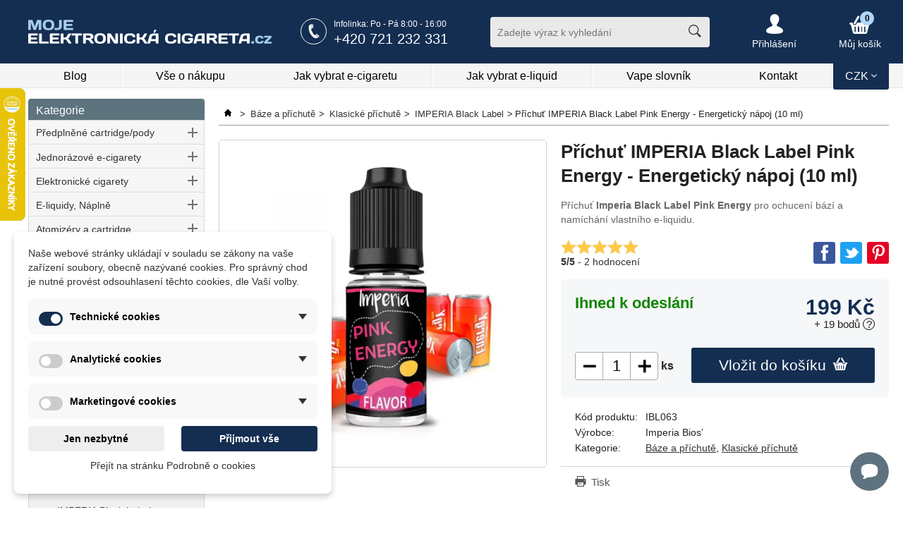

--- FILE ---
content_type: text/html; charset=utf-8
request_url: https://mojeelektronickacigareta.cz/prichute-imperia-black-label/prichut-imperia-black-label-10ml-pink-energy-energeticky-napoj-3468.html
body_size: 41587
content:

<!DOCTYPE HTML>
<!--[if lt IE 7]> <html class="no-js lt-ie9 lt-ie8 lt-ie7 " lang="cs"> <![endif]-->
<!--[if IE 7]><html class="no-js lt-ie9 lt-ie8 ie7" lang="cs"> <![endif]-->
<!--[if IE 8]><html class="no-js lt-ie9 ie8" lang="cs"> <![endif]-->
<!--[if gt IE 8]> <html class="no-js ie9" lang="cs"> <![endif]-->
<html lang="cs">
	<head>
		<title>Příchuť IMPERIA Black Label 10ml Pink Energy (Energetický nápoj)</title>
		<meta name="description" content="Příchuť IMPERIA Black Label 10ml Pink Energy (Energetický nápoj)" />
		<meta name="keywords" content="příchuť imperia black label 10ml pink energy (energetický nápoj)" />
    <meta name="viewport" content="width=device-width, initial-scale=1.0, maximum-scale=1, user-scalable=0">
		<meta http-equiv="Content-Type" content="application/xhtml+xml; charset=utf-8" />
		<meta http-equiv="content-language" content="cs" />
		<meta name="generator" content="PrestaShop zdar" />
        <meta name="author" content="MojeElektronickaCigareta.cz 2013 - Lukáš Liebscher" />
		<meta name="robots" content="index,follow" />
        <meta name="google-site-verification" content="Z5sTDL8bNyI5v7vwCShL-gXmDCW8TuuYqKlehdq_SQE" />
        <meta name="majestic-site-verification" content="MJ12_aefeb6df-36ad-4c47-8495-426b834965c7">
		<link rel="icon" type="image/vnd.microsoft.icon" href="/img/favicon.ico?1708941249?1752742216" />
		<link rel="shortcut icon" type="image/x-icon" href="/img/favicon.ico?1708941249?1752742216" />

        
        <link rel="preconnect" href="https://www.gstatic.com">
        <link rel="preconnect" href="https://www.google-analytics.com">
        <link rel="preconnect" href="https://www.googletagmanager.com">
        <!--link rel="preconnect" href="https://smartsupp-files-161959.c.cdn77.org">
        <link rel="preconnect" href="https://server.smartsupp.com">
        <link rel="preconnect" href="https://rec.smartlook.com">
        <link rel="preconnect" href="https://www.google-analytics.com">
        <link rel="preconnect" href="https://bootstrap.smartsuppchat.com">
        <link rel="preconnect" href="https://smartsupp-widget-161959.c.cdn77.org">
        <link rel="preconnect" href="https://manager.smartlook.com">
        <link rel="preconnect" href="https://smartsupp-files-161959.c.cdn77.org">
        <link rel="preconnect" href="https://stats.g.doubleclick.net">
        <link rel="preconnect" href="https://server.smartsupp.com" crossorigin>
        <link rel="preconnect" href="https://rec.smartlook.com" crossorigin>
        <link rel="preconnect" href="https://www.google-analytics.com" crossorigin>
        <link rel="preconnect" href="https://bootstrap.smartsuppchat.com" crossorigin>
        <link rel="preconnect" href="https://smartsupp-widget-161959.c.cdn77.org" crossorigin>
        <link rel="preconnect" href="https://manager.smartlook.com" crossorigin>
        <link rel="preconnect" href="https://stats.g.doubleclick.net" crossorigin -->

                    <script type="text/javascript">/* <![CDATA[ */;var CUSTOMIZE_TEXTFIELD=1;var FancyboxI18nClose='Close';var FancyboxI18nNext='Next';var FancyboxI18nPrev='Previous';var PS_CATALOG_MODE=false;var ajax_allowed=true;var ajaxsearch=true;var allowBuyWhenOutOfStock=true;var attribute_anchor_separator='-';var attributesCombinations=[];var availableLater='Skladem';var availableLaterValue='K dodání do 2 dnů';var availableNowValue='Ihned k odeslání';var baseDir='https://mojeelektronickacigareta.cz/';var baseUri='https://mojeelektronickacigareta.cz/';var blocksearch_type='top';var contentOnly=false;var cover_image_id='31310';var currency={"id":1,"name":"Czech koruna","iso_code":"CZK","iso_code_num":"203","sign":"K\u010d","blank":"1","conversion_rate":"1.000000","deleted":"0","format":"2","decimals":"0","active":"1","prefix":"","suffix":" K\u010d","id_shop_list":null,"force_id":false};var currencyBlank=1;var currencyFormat=2;var currencyRate=1;var currencySign='Kč';var currentDate='2026-01-25 03:41:03';var customerGroupWithoutTax=false;var customizationFields=false;var customizationId=null;var customizationIdMessage='Přizpůsobení č.';var dateOfStock='Produkt bude opět naskladněn od';var default_eco_tax=0;var delete_txt='Odstranit';var displayList=false;var displayPrice=0;var dm_cookie_html_banner='"\r\n<div id=\"dm-cookie-popup-container\">\r\n\r\n    <div class=\"dm-cookie-popup\" style=\"display: none;\">\r\n\r\n        <div class=\"dm-cookie-popup-inner\">\r\n            <div  class=\"dm-cookie-popup-left\">\r\n\r\n                \r\n                <div class=\"dm-cookie-popup-sub-headline\">Na\u0161e webov\u00e9 str\u00e1nky ukl\u00e1daj\u00ed v souladu se z\u00e1kony na va\u0161e za\u0159\u00edzen\u00ed soubory, obecn\u011b naz\u00fdvan\u00e9 cookies. Pro spr\u00e1vn\u00fd chod je nutn\u00e9 prov\u00e9st odsouhlasen\u00ed t\u011bchto cookies, dle Va\u0161\u00ed volby. <\/div>\r\n            <\/div>\r\n        <\/div>\r\n\r\n        <div class=\"dm-cookie-popup-lower\">\r\n            <ul class=\"dm_cookies_variant\">\r\n\r\n                <li class=\"dm_cookies_variant_item\" onclick=\"toggleCookieSectionNew(this)\">\r\n                    <span>\r\n                        <label class=\"switch\">\r\n                            <input type=\"checkbox\" name=\"dm_cookie_group_default\" id=\"dm_cookie_group_default\" class=\"noUniform\" checked=\"checked\" disabled \/>\r\n                            <span class=\"dm_slider round\"><\/span>\r\n                        <\/label>\r\n                        <span class=\"dm_title_group\" >Technick\u00e9 cookies<\/span>\r\n                        <span class=\"dm_arrow\" ><\/span>\r\n                    <\/span>\r\n                    <p class=\"dm_cookies_more_info\">\r\n                        Tyto soubory cookie jsou nezbytn\u00e9 pro provoz na\u0161ich slu\u017eeb a nelze je vypnout. Obvykle se nastavuj\u00ed pouze v reakci na va\u0161e akce, jako je nap\u0159\u00edklad vytvo\u0159en\u00ed \u00fa\u010dtu nebo ulo\u017een\u00ed seznamu p\u0159\u00e1n\u00ed na pozd\u011bji.\r\n                    <\/p>\r\n                <\/li>\r\n                \r\n                <li class=\"dm_cookies_variant_item\" onclick=\"toggleCookieSectionNew(this)\">\r\n                    <span>\r\n                        <label class=\"switch\">\r\n                            <input type=\"checkbox\" name=\"dm_cookie_group_1\" id=\"dm_cookie_group_1\" class=\"noUniform\"  \/>\r\n                            <span class=\"dm_slider round\"><\/span>\r\n                        <\/label>\r\n                        <span class=\"dm_title_group\" >Analytick\u00e9 cookies<\/span>\r\n                        <span class=\"dm_arrow\" ><\/span>\r\n                    <\/span>\r\n                    <p class=\"dm_cookies_more_info\">Tyto soubory cookie n\u00e1m umo\u017e\u0148uj\u00ed po\u010d\u00edtat n\u00e1v\u0161t\u011bvy a provoz, abychom m\u011bli p\u0159ehled o tom, kter\u00e9 str\u00e1nky jsou nejobl\u00edben\u011bj\u0161\u00ed a jak se na na\u0161em webu n\u00e1v\u0161t\u011bvn\u00edci pohybuj\u00ed. Ve\u0161ker\u00e9 informace, kter\u00e9 tyto soubory cookie shroma\u017e\u010fuj\u00ed, jsou agregovan\u00e9, a tedy anonymn\u00ed.<\/p>\r\n                <\/li>\r\n\r\n                <li class=\"dm_cookies_variant_item\" onclick=\"toggleCookieSectionNew(this)\">\r\n                    <span>\r\n                        <label class=\"switch\">\r\n                            <input type=\"checkbox\" name=\"dm_cookie_group_2\" id=\"dm_cookie_group_2\" class=\"noUniform\"  \/>\r\n                            <span class=\"dm_slider round\"><\/span>\r\n                        <\/label>\r\n                        <span class=\"dm_title_group\" >Marketingov\u00e9 cookies<\/span>\r\n                        <span class=\"dm_arrow\" ><\/span>\r\n                    <\/span>\r\n                    <p class=\"dm_cookies_more_info\">Kdy\u017e p\u0159ijmete marketingov\u00e9 soubory cookie, d\u00e1v\u00e1te n\u00e1m souhlas um\u00edstit do va\u0161eho za\u0159\u00edzen\u00ed soubory cookie, kter\u00e9 v\u00e1m poskytnou relevantn\u00ed obsah odpov\u00eddaj\u00edc\u00ed va\u0161im z\u00e1jm\u016fm. Tyto soubory cookie mohou b\u00fdt nastaveny n\u00e1mi nebo na\u0161imi reklamn\u00edmi partnery prost\u0159ednictv\u00edm na\u0161ich str\u00e1nek. Jejich \u00fa\u010delem je vytvo\u0159it profil va\u0161ich z\u00e1jm\u016f a zobrazovat v\u00e1m relevantn\u00ed obsah na na\u0161ich webov\u00fdch str\u00e1nk\u00e1ch i na webov\u00fdch str\u00e1nk\u00e1ch t\u0159et\u00edch stran.<\/p>\r\n                <\/li>\r\n\r\n            <\/ul>\r\n        <\/div>\r\n\r\n        <div class=\"dm-cookie-popup-right\">\r\n            <div class=\"dm-cookie-popup-buttons\">\r\n                <button class=\"dm-cookie-popup-decline-cookies\">Jen nezbytn\u00e9<\/button>\r\n                <button class=\"dm-cookie-popup-accept-cookies\">P\u0159ijmout v\u0161e<\/button>\r\n                <button class=\"dm-cookie-popup-accept-cookies-save-group\" style=\"display:none\">Ulo\u017eit<\/button>\r\n            <\/div>\r\n        <\/div>\r\n\r\n        <div class=\"dm-cookie-popup-cms-link\" style=\"margin-top: 10px; display:block;\">\r\n                            <a href=\"https:\/\/mojeelektronickacigareta.cz\/obsah\/vse-o-cookies\/\" class=\"cookie-a\">P\u0159ej\u00edt na str\u00e1nku Podrobn\u011b o cookies<\/a>\r\n                    <\/div>\r\n        \r\n    <\/div>\r\n<\/div>\r\n\r\n"';var dm_cookies_ajax_consent='https://mojeelektronickacigareta.cz/module/dm_cookies/ajax';var dm_cookies_base_url='https://mojeelektronickacigareta.cz/';var dm_cookies_days_expires=183;var dm_cookies_id_guest=19079192;var dm_cookies_position='bottomleft';var dm_cookies_reload='2';var dm_cookies_set_new_type='footer';var doesntExist='Pro tento produkt tato kombinace neexistuje. Vyberte si jinou.';var doesntExistNoMore='Tento produkt již není na skladě';var doesntExistNoMoreBut='s těmito vlastnostmi, ale je k dispozici v jiném provedení.';var ecotaxTax_rate=0;var fieldRequired='Vyplňte všechny požadované pole, pak uložte vlastní nastavení.';var freeProductTranslation='Zdarma!';var freeShippingTranslation='Doručení zdarma!';var generated_date=1769308862;var groupReduction=0;var hasDeliveryAddress=false;var highDPI=false;var idDefaultImage=31310;var id_lang=2;var id_product=3468;var img_dir='https://mojeelektronickacigareta.cz/themes/default/img/';var img_prod_dir='https://mojeelektronickacigareta.cz/img/p/';var img_ps_dir='https://mojeelektronickacigareta.cz/img/';var impact_price=false;var instantsearch=false;var isGuest=0;var isLogged=0;var isMobile=false;var jqZoomEnabled=false;var maxQuantityToAllowDisplayOfLastQuantityMessage=0;var minimalQuantity=1;var noTaxForThisProduct=false;var oosHookJsCodeFunctions=[];var outOfStock='Tento produkt je nedostupný.';var page_name='product';var priceDisplayMethod=0;var priceDisplayPrecision=0;var productAvailableForOrder=true;var productBasePriceTaxExcl=164.46281;var productBasePriceTaxExcluded=164.46281;var productBasePriceTaxIncl=199;var productHasAttributes=false;var productPrice=199;var productPriceTaxExcluded=164.46281;var productPriceTaxIncluded=199;var productPriceWithoutReduction=199;var productReference='IBL063';var productShowPrice=true;var productUnitPriceRatio=0;var product_fileButtonHtml='Choose File';var product_fileDefaultHtml='No file selected';var product_specific_price=[];var quantitiesDisplayAllowed=false;var quantityAvailable=8;var quickView=false;var reduction_percent=0;var reduction_price=0;var removingLinkText='odstranit tento produkt z košíku';var roundMode=2;var search_url='https://mojeelektronickacigareta.cz/vyhledavani';var sharing_img='https://mojeelektronickacigareta.cz/31310/prichut-imperia-black-label-10ml-pink-energy-energeticky-napoj.webp';var sharing_name='Příchuť IMPERIA Black Label Pink Energy - Energetický nápoj (10 ml)';var sharing_url='https://mojeelektronickacigareta.cz/prichute-imperia-black-label/prichut-imperia-black-label-10ml-pink-energy-energeticky-napoj-3468.html';var specific_currency=false;var specific_price=0;var static_token='e6e309820bbdf1369d507feb9d42808f';var stock_management=1;var taxRate=21;var toBeDetermined='Bude determinováno';var token='e6e309820bbdf1369d507feb9d42808f';var uploading_in_progress='Probíhá nahrávání, čekejte...';var usingSecureMode=true;/* ]]> */</script>

                        <script type="text/javascript" src="https://mojeelektronickacigareta.cz/themes/default/cache/v_711_383368ae781a0cdb8e9ebf9731b3d3d4.js"></script>
                    
        <script type="text/javascript">
        //<![CDATA[
        var preloadSupported = function() {
          var link = document.createElement('link');
          var relList = link.relList;
          if (!relList || !relList.supports)
            return false;
          return relList.supports('preload');
        }
        //]]>
        </script>
        
        <link rel="preload" as="font" type="font/ttf" crossorigin href="https://mojeelektronickacigareta.cz/themes/default/css/fonts/icomoon.ttf?4wctmb" onload="this.onload=null;this.rel='font'">

                    <style type="text/css">
body,p{line-height:20px}body,form input[type=text],header .hamburger .hamburger-box .hamburger-inner,header .hamburger .hamburger-box .hamburger-inner::after,header .hamburger .hamburger-box .hamburger-inner::before{background-color:#fff}#currency-block-top,header{position:absolute;background-color:#142e51}@font-face{font-family:icomoon;font-display:swap;src:url(https://mojeelektronickacigareta.cz/themes/default/css/fonts/icomoon.eot?4wctmb);src:url(https://mojeelektronickacigareta.cz/themes/default/css/fonts/icomoon.eot?4wctmb#iefix) format("embedded-opentype"),url(https://mojeelektronickacigareta.cz/themes/default/css/fonts/icomoon.ttf?4wctmb) format("truetype"),url(https://mojeelektronickacigareta.cz/themes/default/css/fonts/icomoon.woff?4wctmb) format("woff"),url(https://mojeelektronickacigareta.cz/themes/default/css/fonts/icomoon.svg?4wctmb#icomoon) format("svg");font-weight:400;font-style:normal}[class*=" icon-"],[class^=icon-]{speak:none;font-style:normal;font-weight:400;font-variant:normal;text-transform:none;line-height:1;-webkit-font-smoothing:antialiased;font-family:icomoon!important;font-display:swap;-moz-osx-font-smoothing:grayscale}.icon-cart::before{content:"\e902"}.icon-close::before{content:"\e904"}.icon-next::before{content:"\e910"}.icon-next-double::before{content:"\e911"}.icon-prev::before{content:"\e915"}.icon-search::before{content:"\e918"}.icon-user::before{content:"\e91d"}.icon-phone::before{content:"\e912"}.icon-down::before{content:"\e907"}html{color:#000;-webkit-box-sizing:border-box;-moz-box-sizing:border-box;box-sizing:border-box}*,:after,:before{-webkit-box-sizing:inherit;-moz-box-sizing:inherit;box-sizing:inherit}body,button,div,form,h2,h3,input,li,ul{margin:0;padding:0}h2,h2 a,p{margin:0 0 15px}img{border:0}button,input{font-family:inherit;font-style:inherit;font-weight:inherit;font-size:12px}.lowercase{display:inline-block}#currency-block-top .currencies_ul,#currency-block-top .mobile_block,#layer_cart,.hidden,.myaccountcolumn,body nav#primary,div.detailProduct #pb-left-column #attributes .att.volume,div.detailProduct .block_hidden_only_for_screen,header div#menu ul.secondary li ul{display:none}.btn-line{overflow:hidden;margin-top:20px}body{font-size:12px;font-family:Arial,Helvetica,Verdana,sans-serif;color:#222}h2,h2 a{color:#142e51}.warning{margin:0 0 10px;padding:10px;border:1px solid #e6db55;font-size:13px;background-color:#ffffe0}.block,.breadcrumb{margin-bottom:20px}a{color:#333;text-decoration:none;outline:0;cursor:pointer}a.exclusive{position:relative;display:inline-block;font-weight:700;color:#fff;cursor:pointer;height:26px;border:none}header,header .in{height:90px}form input[type=text]{height:35px;padding:0 10px;border-radius:4px;border:1px solid #a9a9a9}#blockblog-post .content img,#cms .content.cms img,#idTab1 img,#more_info_sheets img,.resp-img,div.content.blog .post-details .blog_description img{max-width:100%;width:auto;height:auto;border:0}h1{margin:0 0 20px;font-size:24px;line-height:24px}#header{z-index:10}#header .top_line{height:52px}header{width:100%;top:0;left:0;right:0}header .infoline2{margin-top:26px;position:relative;left:auto;top:auto;float:right;color:#fff}header .infoline2 .ico{width:37px;height:37px;margin-right:10px;float:left;border:1px solid #fff;color:#fff;font-size:20px;line-height:38px;text-align:center}header .infoline2 .text{float:right;font-size:16px}header .infoline2 .text span{display:block;font-size:12px;line-height:17px}header .infoline2 .text span.phone{font-size:20px;line-height:24px}header div#menu{width:100%;height:35px;background-color:#f5f5f5;border-bottom:1px solid #e7e7e7}header div#menu .in{height:auto}header div#menu ul.secondary{display:flex;margin-right:80px;list-style:none;border-right:1px solid #fff;border-left:1px solid #ebebeb;display:flex}header div#menu ul.secondary li{float:left;position:relative;-webkit-flex:1 1 auto;border-right:1px solid #ebebeb;border-left:1px solid #fff;-webkit-box-flex:1 1 auto;-ms-flex:1 1 auto;flex:1 1 auto}header div#menu ul.secondary li a{height:34px;padding:10px 0;display:block;position:relative;text-align:center;font-size:16px;line-height:16px;text-decoration:none;transition:.25s;-webkit-transition:.25s;color:#000}header div#menu ul.secondary li a:hover{text-decoration:none;transition:.25s;-webkit-transition:.25s;background-color:#ebebeb}header #header_logo{margin:28px 0 0;float:left}header #search_block_top{width:311px;height:43px;margin:24px 0 0 60px;float:right;position:relative}header #search_block_top #search_query_top{width:311px;height:43px;padding:3px 50px 3px 10px;border:none;float:left;font-size:14px}header #search_block_top .button{width:43px;height:43px;position:absolute;background-color:transparent;border:none;font-size:18px;cursor:pointer;top:0;right:0;color:#3c3c3c}header #shopping_cart{height:32px;margin:20px 11px 0 60px;float:right}header #shopping_cart a{width:100%;height:30px;display:block;margin:0 auto;position:relative;float:right;text-align:center;color:#fff}header #shopping_cart a .ajax_cart_quantity{width:20px;height:20px;display:block;position:absolute;top:-4px;left:30px;background-color:#afd7fb;text-align:center;color:#000}header #shopping_cart a .ajax_cart_no_product,header #shopping_cart a .ajax_cart_total{margin-top:2px;display:block;font-size:14px;font-weight:400;vertical-align:middle}header #shopping_cart a i{width:26px;font-size:30px;vertical-align:middle}header #header_user{margin:20px 0 0 60px;float:right}header #header_user a{display:block;margin:0 auto;position:relative;float:right;color:#fff;text-align:center}header #header_user a span{margin-top:4px;display:block;position:relative;font-size:14px;font-weight:400;vertical-align:middle;z-index:5}header #header_user a i{position:relative;font-size:28px;vertical-align:middle;z-index:5}header #header_user a:hover{text-decoration:none;cursor:pointer}header .search-btn-mobile,header .user-btn-mobile{padding:13px 10px;float:right;color:#fff;font-size:33px;vertical-align:middle;display:none;cursor:pointer}header .hamburger{width:50px;height:60px;padding:19px 0 13px 10px;margin:0;display:none;float:right;border:0;background:0 0;vertical-align:middle;color:#fff}header .hamburger .hamburger-box{width:30px;height:12px;display:inline-block;position:relative}.hamburger-inner{display:block;top:50%;margin-top:-2px}.hamburger-inner,.hamburger-inner::after,.hamburger-inner::before{width:30px;height:3px;background-color:#000;position:absolute;transition-property:transform,-webkit-transform;transition-duration:.15s;transition-timing-function:ease}.hamburger-inner::after,.hamburger-inner::before{content:"";display:block}.hamburger-inner::before{top:-8px}.hamburger-inner::after{bottom:-8px}header .hamburger:hover,img.lazy.loaded{opacity:1}header .hamburger:hover .hamburger-box .hamburger-inner,header .hamburger:hover .hamburger-box .hamburger-inner:after,header .hamburger:hover .hamburger-box .hamburger-inner:before{content:" ";background-color:#fff}#currency-block-top{margin-top:-4px;padding-top:2px;left:auto;top:0;color:#fff;font-size:16px;float:right;right:20px}#currency-block-top .label i{font-size:8px;vertical-align:middle}#currency-block-top .label{padding:9px 17px}#page .in{width:100%;max-width:1360px;margin:0 auto;padding:0 20px;position:relative}#columns #left_column{width:250px;float:left}#columns #center_column,#product #center_column{width:100%;padding-left:270px;margin-left:-250px;float:right}#page{position:relative;padding:140px 0 0;background-color:#fff}.modal .overlay{background-color:#000;right:0;bottom:0;left:0;text-align:center}#columns{z-index:1;overflow:hidden}#left_column,.rating-share .rating-wrap{float:left}.block{position:relative;padding-top:30px;background-color:#f5f7f8;overflow:hidden}.block strong.title_block{position:absolute;top:0;left:0;width:100%;height:30px;line-height:33px;padding:0 11px;font-size:16px;color:#fff;background:#5d737e;font-weight:400;z-index:500}.block strong.title_block a,.warning .btn-line .btn-no a{color:#fff}.block ul,ul.tree{list-style-type:none}.block li a{display:block;color:#333}#left_column .block{clear:both}.informations_block_left li{border-bottom:1px solid #d2d8dc}.informations_block_left li:last-child,ul.tree>li:last-child>a{border-bottom:none}.informations_block_left li a{display:block;padding:7px 10px 5px;color:#333}.block.partners .block_content{text-align:center}.block.partners .block_content img{margin:10px auto}.breadcrumb{padding:0 0 5px;font-size:13px;border-bottom:1px solid #9c9b9b}.breadcrumb .navigation-pipe{margin:0 3px 0 5px}.breadcrumb img{position:relative;top:5px}.breadcrumb ul{list-style:none}.breadcrumb ul li:first-child .navigation-pipe{margin:0 3px 0 0px}img.lazy{display:block;border:0;opacity:0}img.lazy:not(.initial){transition:opacity 1s;-webkit-transition:opacity 1s}body #left_column nav#primary{display:block}ul.tree>li{position:relative}ul.tree>li:first-child>a{border-top:none}ul.tree>li a{height:30px;padding:0 10px;display:block;line-height:30px;color:#333;background:#dfdfdf;background:linear-gradient(180deg,#dfdfdf 0,#f6f6f6 100%);border-top:1px solid #fff;border-bottom:1px solid #c9c9c9;font-size:14px}ul.tree>li.selected>ul,ul.tree>li.selected>ul>li.selected>ul{list-style-type:none;display:block}ul.tree>li ul{padding-left:20px;display:none}ul.tree>li ul li a{padding-left:0;background:0 0;border:none}#categories_block_left .block_content{border:1px solid #d8d7d7;padding:0 0 1px;background-color:#f8f8f8;border-bottom-left-radius:4px;-moz-border-radius-bottomleft:4px;-webkit-border-bottom-left-radius:4px}.warning-age{display:table}.warning-age .image{width:90px;padding:0 15px 0 0;display:table-cell}.warning-age .text{display:table-cell;vertical-align:middle}.warning .btn-line{clear:both;display:block;margin-top:30px}.warning .btn-line .btn-no,.warning .btn-line .btn-ok{padding:10px;float:left;font-weight:400;font-size:14px;background-color:#1a3c6a;border:1px solid #274050;cursor:pointer;color:#fff}.warning .btn-line .btn-no{float:right;background-color:#696969;border:1px solid #4a4a4a}.modal{position:absolute;z-index:9999999}.modal .overlay{width:100%;height:100%;padding:10px 0;position:fixed;top:0;overflow:auto;z-index:900;zoom:1;opacity:.5}.modal .modalmain{padding:10px 20px;position:fixed;top:0;bottom:0;left:0;right:0;overflow:auto;z-index:999;text-align:center;-webkit-overflow-scrolling:touch}.modal .modalmain>.content{max-width:800px;padding:40px 15px;position:relative;display:inline-block;z-index:900;vertical-align:middle;-webkit-box-shadow:rgba(0,0,0,.298039) 0 0 10px 0;box-shadow:rgba(0,0,0,.298039) 0 0 10px 0;opacity:1;background-color:#fff;-webkit-box-shadow:0 0 10px 0 rgba(0,0,0,.3);-moz-box-shadow:0 0 10px 0 rgba(0,0,0,.3);box-shadow:0 0 10px 0 rgba(0,0,0,.3)}.modal .modalmain::after,.modal .modalmain>.content::after{vertical-align:middle}.modal .modalmain::after{display:inline-block;height:100%;content:''}.modal .main{padding:0;background-color:#fff;overflow:auto;text-align:left}#primary_block{margin-bottom:40px;overflow:hidden}div.detailProduct #pb-left-column,div.detailProduct #pb-right-column{float:left;width:50%;position:relative}div.detailProduct #pb-right-column{padding-right:10px}div.detailProduct #pb-right-column span.marks{display:block;position:absolute;width:100%;top:10px;left:10px;font-weight:700;z-index:25;text-transform:normal}div.detailProduct #pb-right-column #image-block{margin-bottom:20px;position:relative}div.detailProduct #pb-right-column #image-block #view_full_size{display:block;cursor:pointer;border:1px solid #d5d3d3;padding:4px;text-align:center}div.detailProduct #pb-right-column #image-block #view_full_size a{display:block;position:relative;padding-bottom:100%;height:0;overflow:hidden}div.detailProduct #pb-right-column #image-block #view_full_size a img{position:absolute;top:0;left:0;width:100%;height:100%}div.detailProduct #pb-right-column #thumbs-list{width:100%;padding:0;height:auto;overflow:hidden;position:relative}div.detailProduct #pb-right-column #thumbs-list .swiper{width:100%;padding:0 30px}div.detailProduct #pb-right-column #thumbs-list .swiper-slide{width:calc(16.67% - 10px);margin-right:10px;float:left}div.detailProduct #pb-right-column #thumbs-list .control{width:28px;height:100%;position:absolute;top:0;bottom:0;z-index:9999}div.detailProduct #pb-right-column #thumbs-list .control.next{right:0}div.detailProduct #pb-right-column #thumbs-list .control.prev{left:0}div.detailProduct #pb-right-column #thumbs-list .control .icon{position:absolute;top:50%;transform:translateY(-50%);font-size:28px;cursor:pointer}div.detailProduct #pb-right-column #thumbs-list .item{width:100%;padding:3px;text-align:center;border:1px solid #cdcdcd;-webkit-box-sizing:border-box;-moz-box-sizing:border-box;box-sizing:border-box}div.detailProduct #pb-right-column #thumbs-list .item a{display:block;overflow:hidden;height:0;padding-top:100%;position:relative}div.detailProduct #pb-right-column #thumbs-list .item img{max-height:100%;margin:0 auto;position:absolute;left:0;right:0;top:0;bottom:0}div.detailProduct #pb-right-column #thumbs-list .item img:not([src]){max-height:0}div.detailProduct #pb-left-column,div.detailProduct #pb-left-column .buy-form #add_to_cart button i,div.detailProduct #pb-left-column .buy-form #add_to_cart_nochoose a i{padding-left:10px}div.detailProduct #pb-left-column #usefull_link_block li i{color:#575757;padding-right:8px}div.detailProduct #pb-left-column #usefull_link_block li a,div.detailProduct #pb-left-column #usefull_link_block li span{color:#575757}div.detailProduct #pb-left-column h1{padding-bottom:5px;margin-bottom:10px;font-size:26px;line-height:34px}div.detailProduct #pb-left-column #short_description_block{color:#666;font-size:14px}div.detailProduct #pb-left-column .buy-box{padding:20px;background-color:#f5f7f8}div.detailProduct #pb-left-column .general-info{margin-bottom:12px;overflow:hidden;border-bottom:1px solid #d5d5d5}div.detailProduct #pb-left-column .general-info ul{margin:15px 0;padding:0 20px;overflow:hidden}div.detailProduct #pb-left-column .general-info ul li{padding:2px 0;list-style-type:none;font-size:14px;line-height:22px}div.detailProduct #pb-left-column .general-info ul li label{width:90px;padding:0;float:left;display:inline-block}div.detailProduct #pb-left-column .general-info ul li span.data{width:100%;padding-left:110px;margin-left:-100px;float:left;display:inline-block}div.detailProduct #pb-left-column #availability-price-wrap{overflow:hidden;margin-bottom:25px}div.detailProduct #pb-left-column #availability-price-wrap .availability,div.detailProduct #pb-left-column #availability-price-wrap .price{width:50%;float:left;text-align:left}div.detailProduct #pb-left-column #availability-price-wrap .price{text-align:right}div.detailProduct #pb-left-column #availability-price-wrap .price .old-price{margin-bottom:5px;display:block;font-size:16px;line-height:16px}div.detailProduct #pb-left-column #availability-price-wrap .price #our_price_display{display:block;font-size:30px;font-weight:700;line-height:30px}div.detailProduct #pb-left-column #availability-price-wrap .price .loyalty-sum{float:right;display:block;font-size:15px;line-height:15px;font-weight:400;cursor:pointer}div.detailProduct #pb-left-column #availability-price-wrap .price .loyalty-more{width:17px;height:17px;text-align:center;border:1px solid #000;display:inline-block}div.detailProduct #pb-left-column #availability-price-wrap #availability_statut{font-size:22px;line-height:28px}div.detailProduct #pb-left-column #availability_info{display:none;font-weight:700;line-height:26px;font-size:18px}div.detailProduct #pb-left-column .buy-form{overflow:hidden}div.detailProduct #pb-left-column .buy-form .quantity{width:150px;margin-top:6px;float:left}div.detailProduct #pb-left-column .buy-form .quantity .desc_ks{font-size:16px;line-height:16px;vertical-align:middle;font-weight:700}div.detailProduct #pb-left-column .buy-form .quantity .wrap{width:119px;display:inline-block;vertical-align:middle}div.detailProduct #pb-left-column .buy-form .quantity .wrap .text{width:40px;height:40px;padding:0 5px;margin-left:-1px;margin-right:0;display:inline-block;float:left;position:relative;border:1px solid #ababab;font-size:22px;text-align:center;font-weight:400;line-height:44px;z-index:30}div.detailProduct #pb-left-column .buy-form .quantity .wrap a{width:40px;height:40px;margin-top:0;display:inline-block;float:left;position:relative;font-weight:600;font-size:34px;line-height:1;border:1px solid #ababab;text-align:center;z-index:10}div.detailProduct #pb-left-column .buy-form .quantity .wrap a i{margin-top:-1px;font-size:17px;font-weight:700;vertical-align:middle;display:inline-block}div.detailProduct #pb-left-column .buy-form .quantity .wrap a.product_quantity_up{margin-left:-1px}div.detailProduct #pb-left-column .buy-form #add_to_cart,div.detailProduct #pb-left-column .buy-form #add_to_cart_nochoose{width:100%;padding-left:165px;margin-left:-150px;float:left;position:relative;z-index:1}div.detailProduct #pb-left-column .buy-form #add_to_cart button,div.detailProduct #pb-left-column .buy-form #add_to_cart_nochoose a{width:100%;padding:11px 10px;display:block;font-weight:400;font-size:21px;line-height:28px;text-align:center;border:0;cursor:pointer}div.detailProduct #idTab2 ul{list-style:none;max-width:500px}div.detailProduct #idTab2 ul li{padding:7px 20px;border-bottom:1px solid #ababab}div.detailProduct #idTab2 ul li .type{width:150px;display:inline-block}div.detailProduct #idTab2 ul li .data{width:100%;padding-left:170px;margin-left:-150px;font-weight:700}div.detailProduct .idTabs{list-style-type:none;margin-top:20px;padding:0 5px;overflow:hidden;border-bottom:3px solid #142e51}div.detailProduct .idTabs li{float:left;margin-right:4px}div.detailProduct .idTabs li a{display:block;padding:11px 30px 9px;margin-top:4px;font-weight:400;text-decoration:none;line-height:16px;font-size:16px}div.detailProduct .idTabs li a.selected{padding:13px 30px 11px;margin-top:0}.rating-share{overflow:hidden;padding-bottom:15px}.rating-share .rating-wrap .stars-wrap{display:block;clear:both;font-size:22px;line-height:15px}.rating-share .rating-wrap .rate-info{display:block;clear:both;font-size:14px}.rating-share .share-wrap{padding:7px 0;float:right}.rating-share .share-wrap button{width:31px;height:31px;margin-left:4px;display:inline-block;text-align:center;background:0 0;border:0;font-size:22px;cursor:pointer}.rating-share .share-wrap button i{vertical-align:middle;line-height:31px}div.detailProduct #pb-left-column #attributes{margin-bottom:10px;overflow:hidden}div.detailProduct #pb-left-column #attributes .att{margin-bottom:10px;overflow:hidden;clear:both;width:100%}div.detailProduct #pb-left-column #attributes .att strong{width:166px;min-height:40px;line-height:40px;display:block;float:left;font-size:16px;font-weight:400}div.detailProduct #pb-left-column #attributes .att div.select{width:100%;padding-left:176px;margin-left:-166px;float:left}div.detailProduct #pb-left-column #attributes .att div.select select{width:100%;height:40px;font-size:16px;font-weight:700;border:1px solid #e5e6e7}div.detailProduct #pb-left-column #attributes .att.alert strong{font-weight:700}div.detailProduct #pb-left-column #attributes .att.alert div.select select{border:1px solid #c81111}div.detailProduct .ybc-blog-related-posts.on_product{width:100%;margin-top:20px;clear:both;display:flex;flex-wrap:wrap}div.detailProduct .ybc-blog-related-posts.on_product .icon{width:80px;float:left;display:flex;align-items:center;justify-content:center;text-align:center;font-size:13px;text-transform:uppercase}div.detailProduct .ybc-blog-related-posts.on_product .text{width:100%;padding:5px 0 5px 90px;margin-left:-80px;float:left;display:flex;flex-wrap:wrap}div.detailProduct .ybc-blog-related-posts.on_product .text span.title{margin-bottom:5px;display:block;font-size:18px;font-weight:600;line-height:24px}div.detailProduct .ybc-blog-related-posts.on_product .text a{display:inline-block;font-size:16px;line-height:24px}div.detailProduct #pb-left-column #usefull_link_block{list-style-type:none;overflow:hidden;padding:0 20px;margin:0 0 0 -20px}div.detailProduct #pb-left-column #usefull_link_block li{float:left;margin-left:20px;cursor:pointer;font-size:15px}#idTab1 .full-column,div.content.blog .post-details .full-column{padding:0 0 40px;width:100%;overflow:hidden}#idTab1 .full-column img,div.content.blog .post-details .full-column img{width:100%;margin:0 auto 20px;max-width:600px}#idTab1 .full-column img.full,div.content.blog .post-details .full-column img.full{max-width:100%}#idTab1 .row,div.content.blog .post-details .row{padding:0 0 60px;display:flex;align-items:center;overflow:hidden;clear:both}#idTab1 .row .img,div.content.blog .post-details .row .img{width:300px;float:left;text-align:center;order:1}#idTab1 .row .img img,div.content.blog .post-details .row .img img{width:100%}#idTab1 .row .text,div.content.blog .post-details .row .text{width:100%;float:right;padding-left:320px;margin-left:-300px;order:2}#idTab1 .high-box,div.content.blog .post-details .high-box{padding:20px 20px 0;margin-bottom:25px;background-color:#f5f7f8;-webkit-border-radius:5px;-moz-border-radius:5px;-ms-border-radius:5px;border-radius:5px;overflow:hidden;border-left:3px solid #5d737e;font-weight:700;-webkit-border-radius:5px;-ms-border-radius:5px;behavior:url(http://127.0.0.1/mec22/themes/default/css/PIE.htc)}#idTab1 .row.rightImg .img,div.content.blog .post-details .row.rightImg .img{float:right;order:2}#idTab1 .row.rightImg .text,div.content.blog .post-details .row.rightImg .text{order:1;float:left;padding-left:0;margin-left:0;padding-right:320px;margin-right:-300px}#idTab1 .row.main .img,div.content.blog .post-details .row.main .img{width:300px;float:right;text-align:center;order:2}#idTab1 .row.main .img img,div.content.blog .post-details .row.main .img img{width:auto;max-height:300px}#idTab1 .row.main .text,div.content.blog .post-details .row.main .text{width:100%;order:1;float:left;padding-left:0;margin-left:0;padding-right:320px;margin-right:-300px}div.detailProduct #idTab1,div.detailProduct #idTab2{padding:20px 0 0}div.detailProduct #idTab1 h2,div.detailProduct #idTab1 h2 a,div.detailProduct #idTab2 h2,div.detailProduct #idTab2 h2 a{font-size:24px;line-height:32px}div.detailProduct #idTab1 h3,div.detailProduct #idTab2 h3{margin:0 0 12px;padding:0;font-size:22px;line-height:32px;text-align:left}div.detailProduct #idTab1 p,div.detailProduct #idTab2 p{margin-bottom:30px;line-height:26px;font-size:17px}div.detailProduct #idTab1 ul,div.detailProduct #idTab2 ul{padding:0;margin:0 0 20px 20px;line-height:26px;font-size:17px}.dm-cookie-popup{padding:20px;max-width:450px;text-align:left;z-index:1000;position:fixed;background:#fff;font-size:14px}.dm-cookie-popup-sub-headline{margin:0 0 15px}.dm_cookies_more_info{display:none}.dm-cookie-popup-buttons{display:flex;justify-content:space-between}.dm-cookie-popup-buttons button{padding:10px 15px;outline:none!important}.dm-cookie-popup-buttons button:focus{outline:none!important}button.dm-cookie-popup-learn-more{width:47%}.dm-cookie-popup-right p{text-align:center;margin-top:10px;margin-bottom:5px}.dm-cookie-popup-decline-cookies,.dm-cookie-popup-accept-cookies{width:47%;border:0;font-size:14px;font-weight:600;border:none}.dm-cookie-popup-accept-cookies-save-group{width:47%;display:none}.dm-cookie-popup-cms-link{display:none;margin-bottom:10px;text-align:center}.dm_title_group{padding-left:7px}.position-bottomleft{bottom:20px;left:20px}.position-center{top:50%;left:50%;transform:translate(-50%,-50%)}.dm_cookies_variant_item{padding:15px;margin-bottom:10px;position:relative;list-style-type:none}.dm_cookies_variant_item span{display:flex;justify-content:space-between;align-items:center;gap:10px;font-weight:700}.dm_title_group{flex-grow:1;padding-left:10px}.dm_arrow{width:0;height:0;border-left:6px solid #fff0;border-right:6px solid #fff0;border-top:8px solid #333}.switch{position:relative;display:inline-block;width:34px;height:20px;transform:translateY(3px);min-width:10px!important}.switch input{opacity:0;width:0;height:0}.dm_slider{position:absolute;top:0;left:0;right:0;bottom:0}.dm_slider:before{position:absolute;content:"";height:14px;width:14px;left:3px;bottom:3px}.dm-cookie-popup-accept-cookies,.dm-cookie-popup-accept-cookies-save-group,.dm-cookie-popup-decline-cookies{border:none}@media screen and (max-width:1350px){div.detailProduct #pb-right-column #thumbs-list .swiper-slide{width:calc(20% - 10px)}}@media screen and (max-width:1340px){#page .in{padding:0 20px 0 40px}}@media screen and (max-width:1250px){header #header_user,header #search_block_top,header #shopping_cart{margin-left:30px}header #search_block_top,header #search_block_top #search_query_top{width:260px}}@media screen and (max-width:1150px){header #header_user,header #shopping_cart{margin-left:30px}header #header_logo{width:250px;height:25px;margin:33px 0 0;float:left}}@media screen and (max-width:1100px){div.detailProduct #pb-right-column #thumbs-list .swiper-slide{width:calc(25% - 10px)}}@media screen and (max-width:1050px){header #search_block_top,header #search_block_top #search_query_top{width:230px}}@media screen and (max-width:1000px){header #header_logo{width:230px;height:23px;margin:34px 0 0}header #search_block_top,header #search_block_top #search_query_top{width:210px}}@media screen and (max-width:960px){header #header_user,header #shopping_cart{margin:0;height:auto}div.detailProduct #pb-right-column #thumbs-list .swiper-slide{width:calc(20% - 10px)}header .infoline2{margin-top:11px;margin-right:48px}#categories_block_left,#left_column #layered_block_left,#left_column .block.partners,body #left_column nav#primary,header #header_user a span,header #search_block_top,header div#menu,header nav{display:none}#page .in{padding:0 20px}.blog #columns #right_column{margin-top:38px}#page{padding:60px 0 0}#columns,#columns #center_column{overflow:visible}body>div.content{margin:0 0 20px}#columns #left_column{width:100%;float:none}#columns #center_column{width:100%;padding-left:0;margin-left:0;margin-bottom:50px;float:none}body nav#primary,header .hamburger,header .search-btn-mobile,header .user-btn-mobile{display:block}header{height:60px}header .in{height:auto}header #shopping_cart a{padding:13px 10px;height:auto}header #shopping_cart a .ajax_cart_quantity{top:7px;left:30px}header #header_user a{height:60px;padding:13px 10px}header #header_user a i{font-size:33px}header #header_logo{width:280px;margin:16px 0 0}#left_column #informations_block_left_3,#left_column .myaccountcolumn,header #shopping_cart a .ajax_cart_total,header .ajax_cart_no_product{display:none!important}.slideout-menu{position:fixed;top:0;bottom:0;width:256px;overflow-y:scroll;z-index:0;display:none;height:calc(100% + 1px)}.slideout-menu-right{right:0}.slideout-panel{position:relative;z-index:1;min-height:100vh}#left_column{margin:0 0 0 -1%;overflow:hidden}#center_column #informations_block_left_3,#center_column .myaccountcolumn{margin-top:30px}}@media screen and (max-width:860px){header .infoline2{margin-right:20px}.blog #columns #right_column,header .infoline2 .ico{display:none}.blog #columns #center_column{padding-right:0;margin-right:0;padding-left:0;margin-left:0;float:none}}@media screen and (max-width:768px){div.detailProduct #pb-right-column #thumbs-list .swiper-slide{width:calc(25% - 10px)}.modal .modalmain::after{display:block;height:auto;content:''}header .infoline2{display:none}div.detailProduct #idTab1 .row .img img{max-width:500px}#dm-cookie-popup-container .dm-cookie-popup{width:calc(100% - 20px);max-height:calc(100% - 20px);overflow:auto}.cookie-modal-open #dm-cookie-popup-container{width:100%}}@media screen and (max-width:640px){div.detailProduct #pb-right-column #thumbs-list .swiper-slide{width:calc(16.67% - 10px)}}@media screen and (max-width:560px){header #header_logo{width:210px;margin:20px 0 0}header .search-btn-mobile,header .user-btn-mobile{padding:17px 10px;font-size:26px}header #header_user a,header #shopping_cart a{padding:17px 10px}header #header_user a i,header #shopping_cart a i{font-size:26px}#shopping_cart i,.search-btn-mobile i,.user-btn-mobile i{width:26px;height:26px}#left_column{margin:0}#left_column .block{width:100%;margin:0 0 20px}}@media (max-height:500px){#dm-cookie-popup-container .dm-cookie-popup{max-height:calc(100% - 40px);overflow:auto}}@media screen and (max-width:480px){div.detailProduct #pb-right-column #thumbs-list .swiper-slide{width:calc(20% - 10px)}#page .in{padding:0 10px}header #header_logo{width:160px;height:37px;margin:23px 0 0}.warning-age,.warning-age .image,.warning-age .text{display:block}.warning-age .image{width:100%;padding:0;margin-bottom:20px;text-align:center}.warning-age .image img{width:70px}.warning .btn-line .btn-ok{margin-bottom:20px}.warning .btn-line .btn-no,.warning .btn-line .btn-ok{width:100%;float:none;clear:both;display:inline-block;text-align:center}}@media screen and (max-width:400px){div.detailProduct #pb-right-column #thumbs-list .swiper-slide{width:calc(25% - 10px)}}@media screen and (max-width:390px){header #header_logo{width:130px}}@media screen and (max-width:340px){header #shopping_cart a,header .user-btn-mobile{padding:17px 5px}header #shopping_cart a .ajax_cart_quantity{top:7px;left:17px}header .hamburger{width:42px;padding-left:5px}header #logo{width:160px;height:26px;margin:25px 0 0}}@media screen and (max-width:320px){header .user-btn-mobile{display:none}}@media screen and (max-width:319px){header .search-btn-mobile{display:none}div.detailProduct #pb-right-column #thumbs-list .swiper-slide{width:calc(33.33% - 10px)}}@media screen and (max-width:199px){div.detailProduct #pb-right-column #thumbs-list .swiper-slide{width:calc(100% - 10px)}}@media (max-width:767px){#left_column .block_content{clear:left;float:left;width:100%}}.icon-check::before{content:}.ajax_cart_no_product.hidden{display:none!important}@media (max-width:640px){div.detailProduct #pb-left-column,div.detailProduct #pb-right-column{float:none;width:100%;padding:0;position:relative}div.detailProduct #pb-right-column{margin-bottom:20px}}#smartsupp-widget-placeholder{position: fixed;bottom: 24px;right: 20px;width: 55px;height: 55px;z-index: 1000;border-radius: 9999px;}
</style> 

                                                                <!--link rel="preload" href="https://mojeelektronickacigareta.cz/themes/default/cache/v_830_5e4b990b2a51bee9b6fd4d6c15293048_all.css" as="style" onload="this.onload=null;this.rel='stylesheet'"-->
                    <link rel="preload" href="https://mojeelektronickacigareta.cz/themes/default/cache/v_830_5e4b990b2a51bee9b6fd4d6c15293048_all.css" as="style" media="all" onload="this.onload=null;this.rel='stylesheet'" />
                    <noscript><link rel="stylesheet" href="https://mojeelektronickacigareta.cz/themes/default/cache/v_830_5e4b990b2a51bee9b6fd4d6c15293048_all.css"></noscript>
                    <script type="text/javascript">
                    //<![CDATA[
                        var result = preloadSupported();
                        //cssArray.push("https://mojeelektronickacigareta.cz/themes/default/cache/v_830_5e4b990b2a51bee9b6fd4d6c15293048_all.css");
                        if (result == false) {
                            loadCSS( "https://mojeelektronickacigareta.cz/themes/default/cache/v_830_5e4b990b2a51bee9b6fd4d6c15293048_all.css" );
                        };
                        //]]>
                    </script>
                                                                <!--link rel="preload" href="https://mojeelektronickacigareta.cz/themes/default/cache/v_830_08e713ec5d5ad05e020ec5bebe6b6504_print.css" as="style" onload="this.onload=null;this.rel='stylesheet'"-->
                    <link rel="preload" href="https://mojeelektronickacigareta.cz/themes/default/cache/v_830_08e713ec5d5ad05e020ec5bebe6b6504_print.css" as="style" media="all" onload="this.onload=null;this.rel='stylesheet'" />
                    <noscript><link rel="stylesheet" href="https://mojeelektronickacigareta.cz/themes/default/cache/v_830_08e713ec5d5ad05e020ec5bebe6b6504_print.css"></noscript>
                    <script type="text/javascript">
                    //<![CDATA[
                        var result = preloadSupported();
                        //cssArray.push("https://mojeelektronickacigareta.cz/themes/default/cache/v_830_08e713ec5d5ad05e020ec5bebe6b6504_print.css");
                        if (result == false) {
                            loadCSS( "https://mojeelektronickacigareta.cz/themes/default/cache/v_830_08e713ec5d5ad05e020ec5bebe6b6504_print.css" );
                        };
                        //]]>
                    </script>
                                    

    <script data-keepinline="true">

        // GTAG consent
        window.dataLayer = window.dataLayer || [];
        function gtag(){dataLayer.push(arguments);}

        gtag("consent", "default", {
            "ad_storage": "denied",
            "ad_user_data": "denied",
            "ad_personalization": "denied",
            "analytics_storage": "denied"
        });

        
                            
                    gtag("set", "ads_data_redaction", true);
                
                    

        dataLayer.push({
            "event" : "default_consent",
        });

     </script>





<script type="text/javascript">/* <![CDATA[ */;var favorite_products_url_add='https://mojeelektronickacigareta.cz/module/favoriteproducts/actions?process=add';var favorite_products_url_remove='https://mojeelektronickacigareta.cz/module/favoriteproducts/actions?process=remove';var favorite_products_id_product='3468';/* ]]> */</script>

<link rel="alternate" type="application/rss+xml" title="Příchuť IMPERIA Black Label 10ml Pink Energy (Energetický nápoj)" href="https://mojeelektronickacigareta.cz/modules/feeder/rss.php?id_category=919&amp;orderby=sales&amp;orderway=desc" /><link rel="canonical" href="https://mojeelektronickacigareta.cz/prichute-imperia-black-label/prichut-imperia-black-label-10ml-pink-energy-energeticky-napoj-3468.html">
<link rel="alternate" href="https://mojeelektronickacigareta.cz/prichute-imperia-black-label/prichut-imperia-black-label-10ml-pink-energy-energeticky-napoj-3468.html" hreflang="cs-cz">
<link rel="alternate" href="https://mojeelektronickacigareta.cz/prichute-imperia-black-label/prichut-imperia-black-label-10ml-pink-energy-energeticky-napoj-3468.html" hreflang="x-default">
<meta property="og:type" content="product" />
<meta property="og:url" content="https://mojeelektronickacigareta.cz/prichute-imperia-black-label/prichut-imperia-black-label-10ml-pink-energy-energeticky-napoj-3468.html" />
<meta property="og:title" content="Příchuť IMPERIA Black Label 10ml Pink Energy (Energetický nápoj)" />
<meta property="og:site_name" content="MojeElektronickáCigareta.cz" />
<meta property="og:description" content="Příchuť IMPERIA Black Label 10ml Pink Energy (Energetický nápoj)" />
<meta property="og:image" content="https://mojeelektronickacigareta.cz/31310-large_default/prichut-imperia-black-label-10ml-pink-energy-energeticky-napoj.jpg" />
<meta property="product:pretax_price:amount" content="164.46" />
<meta property="product:pretax_price:currency" content="CZK" />
<meta property="product:price:amount" content="199" />
<meta property="product:price:currency" content="CZK" />
<?php
/**
 * NOTICE OF LICENSE
 *
 * Smartsupp live chat - official plugin. Smartsupp is free live chat with visitor recording.
 * The plugin enables you to create a free account or sign in with existing one. Pre-integrated
 * customer info with WooCommerce (you will see names and emails of signed in webshop visitors).
 * Optional API for advanced chat box modifications.
 *
 * You must not modify, adapt or create derivative works of this source code
 *
 *  @author    Smartsupp
 *  @copyright 2021 Smartsupp.com
 *  @license   GPL-2.0+
**/
?>

 <img id="smartsupp-widget-placeholder"  src="https://mojeelektronickacigareta.cz/modules/smartsupp/views/img/chat-box.svg" alt="Chat" >

<script type="text/javascript">/* <![CDATA[ */;var _smartsupp=_smartsupp||{};_smartsupp.key='0c8b7a6d80c9943d3efcc7daf96bb5c5731a4a9b';_smartsupp.cookieDomain='.mojeelektronickacigareta.cz';_smartsupp.sitePlatform='Prestashop 1.6.1.23';var timerFired=false;var smartsuppTimer;$(window).on('load',function(){smartsuppTimer=setTimeout(loadSmartsupp,5000);})
function loadSmartsupp(){if(!timerFired){timerFired=true;window.smartsupp||(function(d){var s,c,o=smartsupp=function(){o._.push(arguments)};o._=[];s=d.getElementsByTagName('script')[0];c=d.createElement('script');c.type='text/javascript';c.charset='utf-8';c.async=true;c.src='//www.smartsuppchat.com/loader.js';s.parentNode.insertBefore(c,s);var smartsuppReadyInterval=setInterval(function(){if(window.smartsupp&&SMARTSUPP_LOADED){clearInterval(smartsuppReadyInterval);$('#smartsupp-widget-placeholder').fadeOut(500);}},100);})(document);}}
var placeholder=document.getElementById('smartsupp-widget-placeholder');if(placeholder){placeholder.addEventListener('click',function(){if(!timerFired){clearTimeout(smartsuppTimer);loadSmartsupp();smartsupp('chat:open');}});};/* ]]> */</script>
<script type="text/javascript">/* <![CDATA[ */;_smartsupp.offsetX=20;/* ]]> */</script>
<!--script type="text/javascript">
var _smartsupp = _smartsupp || {};
_smartsupp.key = 'f0c897c3f441977679a65b2390145e42443ff443';
window.smartsupp||(function(d) {
  var s,c,o=smartsupp=function(){ o._.push(arguments)};o._=[];
  s=d.getElementsByTagName('script')[0];c=d.createElement('script');
  c.type='text/javascript';c.charset='utf-8';c.async=true;
  c.src='https://mojeelektronickacigareta.cz/external/loader.js?';s.parentNode.insertBefore(c,s);
})(document);
</script-->

	</head>

	
	<body id="product" >
    <script type="text/javascript">
//<![CDATA[
var _hwq = _hwq || [];
    _hwq.push(['setKey', '5BC23ACD2FDAC722E39B4DD8B22A8037']);_hwq.push(['setTopPos', '60']);_hwq.push(['showWidget', '21']);(function() {
    var ho = document.createElement('script'); ho.type = 'text/javascript'; ho.async = true;
    ho.src = 'https://mojeelektronickacigareta.cz/external/gjs-heureka.js';
    var s = document.getElementsByTagName('script')[0]; s.parentNode.insertBefore(ho, s);
})();
//]]>
</script>

  		        <div id="page">
	<!-- Header -->
	<header>
        <div class="in">
            <a id="header_logo" href="https://mojeelektronickacigareta.cz/" title="MojeElektronickáCigareta.cz - elektronické cigarety, e-liquidy, náplně do elektronických cigaret, příslušenství a náhradní díly pro elektronické cigarety.">
                 <img class="logo resp-img" src="https://mojeelektronickacigareta.cz/img/logo-1.png" alt="MojeElektronickáCigareta.cz - elektronické cigarety, e-liquidy, náplně do elektronických cigaret, příslušenství a náhradní díly pro elektronické cigarety." width="303" height="56"  />
            </a>
            <button class="hamburger hamburger--squeeze" type="button">
                <span class="hamburger-box">
                    <span class="hamburger-inner"></span>
                </span>
            </button>
            <div id="shopping_cart">
	<a href="https://mojeelektronickacigareta.cz/objednavka" id="button_order_cart" class="cart_block exclusive" title="Objednávka" rel="nofollow">
		<i class="icon icon-cart"></i>
		<span class="ajax_cart_quantity hidden">0</span>
		<span class="ajax_cart_total hidden">
					</span>
		<span class="ajax_cart_no_product">Můj košík</span>
	</a>
</div>


<div id="layer_cart">
	<div class="clearfix">
			<span class="close" title="Zavřít okno"><i class="icon icon-close"></i></span>
			<span class="title">
				<i class="icon-check"></i>Produkt byl úspěšně přidán do košíku
			</span>
			<div class="cols">
				<div class="product-image-container layer_cart_img col">
				</div>
				<div class="layer_cart_product_info col">
					<span id="layer_cart_product_title" class="product-name"></span>
					<div>
						<span>Cena za kus:</span>
						<strong id="layer_cart_product_price_item"></strong>
					</div>
					<div>
						<span>Počet kusů:</span>
						<strong id="layer_cart_product_quantity"></strong>
					</div>
					<div>
						<span>Cena celkem:</span>
						<strong id="layer_cart_product_price"></strong>
					</div>
				</div>
			</div>
			<div class="btn-line">
				<a class="btn main right" href="https://mojeelektronickacigareta.cz/objednavka" title="Objednat" rel="nofollow">
						<span>Přejít k objednávce<i class="icon icon-cart rightIcon"></i></span>
				</a>
				<span class="btn second left" title="Pokračovat v nákupu">
					<span><i class="icon icon-prev leftIcon"></i>Pokračovat v nakupování</span>
				</span>
			</div>
			<!--div class="crossseling"></div-->
	</div>
</div> <!-- #layer_cart -->
<div class="layer_cart_overlay"></div>

<!-- /MODULE Block cart -->



<!-- MODULE Block cart -->

<!-- /MODULE Block cart -->




<!-- Block user information module HEADER -->
<div id="header_user">
	<div id="header_user_info">
					<a href="https://mojeelektronickacigareta.cz/muj-ucet" title="Přihlášení k vašemu zákaznickému účtu" class="login" rel="nofollow"><i class="icon icon-user"></i><span>Přihlášení</span></a>
			</div>
</div>
<!--div id="header_user">
	<ul id="header_nav">
		<li id="your_account"><a href="{ $link->getPageLink('my-account', true) }" title="{ l s='View my customer account' mod='blockuserinfo' }" rel="nofollow">{ l s='Your Account' mod='blockuserinfo' }</a></li>
	</ul>
	<div id="header_user_info">
		Vítejte
		{ if $logged }
			<a href="{ $link->getPageLink('identity', true) }" title="{ l s='View my customer account' mod='blockuserinfo' }" class="account" rel="nofollow"><span>{ $cookie->customer_firstname } { $cookie->customer_lastname }</span></a>
      		<a href="{ $link->getPageLink('identity', true)}" title="{ l s='My account' mod='blockuserinfo'}" class="my_account" rel="nofollow">{ l s='My account' mod='blockuserinfo'}<span></span></a>
			<a href="{ $link->getPageLink('index', true, NULL, "mylogout") }" title="{ l s='Log me out' mod='blockuserinfo' }" class="logout" rel="nofollow">{ l s='Log out' mod='blockuserinfo' }</a>
		{ else }
			<a href="{ $link->getPageLink('my-account', true) }" title="{ l s='Login to your customer account' mod='blockuserinfo' }" class="login" rel="nofollow">{ l s='Login' mod='blockuserinfo' }</a>
		{ /if }
	</div>
</div-->

<!-- /Block user information module HEADER -->

<!-- block seach mobile -->
<!-- Block search module TOP -->
<div id="search_block_top">
	<form method="get" action="https://mojeelektronickacigareta.cz/vyhledavani" id="searchbox">
		<input type="hidden" name="controller" value="search" />
		<input type="hidden" name="orderby" value="position" />
		<input type="hidden" name="orderway" value="desc" />
		<input class="search_query" type="text" id="search_query_top" placeholder="Zadejte výraz k vyhledání" name="search_query" value="" />
		<button type="submit" id="search_button" class="button">
			<i class="icon icon-search"></i>
		</button>
	</form>
</div>
<script type="text/javascript">/* <![CDATA[ */;$('document').ready(function(){var $input=$("#search_query_top");$input.autocomplete('https://mojeelektronickacigareta.cz/vyhledavani',{minChars:3,max:10,width:500,selectFirst:false,scroll:false,dataType:"json",formatItem:function(data,i,max,value,term){return value;},parse:function(data){var mytab=[];for(var i=0;i<data.length;i++)
mytab[mytab.length]={data:data[i],value:data[i].cname+' > '+data[i].pname};return mytab;},extraParams:{ajaxSearch:1,id_lang:2}}).result(function(event,data,formatted){$input.val(data.pname);document.location.href=data.product_link;});});/* ]]> */</script>


<!-- /Block search module TOP -->

            <div class="search-btn-mobile">
                <i class="icon icon-search"></i>
            </div>
            <div class="infoline2">
                <div class="ico">
                    <i class="icon icon-phone"></i>
                </div>
                <div class="text">
                    <span class="info">Infolinka: Po - Pá 8:00 - 16:00</span>
                    <span class="phone">+420 721 232 331</span>
                </div>
            </div>
        </div>
        <div id="menu">
            <div class="in">
                <ul class="secondary">
                    	<li><a href="/blog" title="Blog">Blog</a></li>
<li><a href="/cat/jak-nakupovat" title="V&scaron;e o n&aacute;kupu">V&scaron;e o n&aacute;kupu</a></li>
<li><a href="/blog/k/jak-vybrat-elektronickou-cigaretu" title="Jak vybrat e-cigaretu">Jak vybrat e-cigaretu</a></li>
<li><a href="/blog/k/jak-vybrat-e-liquid" title="Jak vybrat e-liquid">Jak vybrat e-liquid</a></li>
<li><a href="/vapersky-slovnik-pojmu" title="Vape slovn&iacute;k">Vape slovn&iacute;k</a></li>
<li><a href="/kontakt" title="Kontakt">Kontakt</a></li>


                </ul>
                
<!-- Block currencies module -->
<script type="text/javascript">/* <![CDATA[ */;$(document).ready(function(){$("#setCurrency").mouseover(function(){$(this).addClass("countries_hover");$(".currencies_ul").addClass("currencies_ul_hover");});$("#setCurrency").mouseout(function(){$(this).removeClass("countries_hover");$(".currencies_ul").removeClass("currencies_ul_hover");});});/* ]]> */</script>

<div id="currency-block-top">
	<form id="setCurrency" action="/prichute-imperia-black-label/prichut-imperia-black-label-10ml-pink-energy-energeticky-napoj-3468.html" method="post">
		<div class="label">
			<input type="hidden" name="id_currency" id="id_currency" value=""/>
			<input type="hidden" name="SubmitCurrency" value="" />
			<div class="desk_block">
				<span>CZK</span>
				<i class="icon icon-down"></i>
			</div>
			<div class="mobile_block">
									<a href="javascript:setCurrency(1);" title="Czech koruna" rel="nofollow" class="selected">CZK</a><span>|</span>
									<a href="javascript:setCurrency(4);" title="Euro" rel="nofollow" >EUR</a><span>|</span>
							</div>
		</div>
		<ul id="first-currencies" class="currencies_ul desk_block">
																			<li>
						<a href="javascript:setCurrency(4);" title="Euro" rel="nofollow">EUR</a>
					</li>
									</ul>
	</form>
</div>
<!-- /Block currencies module -->

            </div>
        </div>
    </header>
    
    <div class="content detailProduct">
        <div class="in">
            <div id="columns">
                <div id="left_column">
                    
                    

<!-- Block categories module -->

<div id="categories_block_left" class="block">

	<strong class="title_block">Kategorie</strong>

	<nav id="primary" class="block_content">
			<ul class="tree dhtml">

			
				
	  														
<li >
	
	
		<span class="control CLOSE">
			<span class="wrap">
			</span>
		</span>
	
	
	<a href="https://mojeelektronickacigareta.cz/predplnene-cartridge/"  title="P&#345;edpln&#283;n&eacute; cartridge/pody">P&#345;edpln&#283;n&eacute; cartridge/pody</a>

						<ul>

							
					
<li >
	
	
	<a href="https://mojeelektronickacigareta.cz/predplnene-cartridge-emporio-pod/"  title="Emporio POD n&aacute;pln&#283; - p&#345;edpln&#283;n&eacute; PODy">Emporio POD</a>

	
</li>


				
							
					
<li >
	
	
	<a href="https://mojeelektronickacigareta.cz/predplnene-cartridge-relx/"  title="RELX n&aacute;pln&#283; - p&#345;edpln&#283;n&eacute; pody">RELX</a>

	
</li>


				
							
					
<li >
	
	
	<a href="https://mojeelektronickacigareta.cz/predplnene-cartridge-elfa/"  title="Elf Bar Elfa n&aacute;pln&#283; - p&#345;edpln&#283;n&eacute; PODy">Elf Bar ELFA</a>

	
</li>


				
							
					
<li >
	
	
	<a href="https://mojeelektronickacigareta.cz/predplnene-cartridge-tappo/"  title="Lost Mary TAPPO n&aacute;pln&#283; - p&#345;edpln&#283;n&eacute; PODy">Lost Mary TAPPO</a>

	
</li>


				
							
					
<li >
	
	
	<a href="https://mojeelektronickacigareta.cz/predplnene-cartridge-syx/"  title="SYX Pod n&aacute;pln&#283; - p&#345;edpln&#283;n&eacute; PODy">SYX Pod</a>

	
</li>


				
							
					
<li >
	
	
	<a href="https://mojeelektronickacigareta.cz/predplnene-cartridge-riot-connex/"  title="Riot Connex n&aacute;pln&#283; - p&#345;edpln&#283;n&eacute; PODy">RIOT Connex</a>

	
</li>


				
							
					
<li >
	
	
	<a href="https://mojeelektronickacigareta.cz/predplnene-cartridge-venix-max/"  title="Venix MAX Pod n&aacute;pln&#283; - p&#345;edpln&#283;n&eacute; PODy">VENIX Max</a>

	
</li>


				
							
					
<li >
	
	
	<a href="https://mojeelektronickacigareta.cz/predplnene-cartridge-vuse-go-reload-pen/"  title="Vuse Go Reload Pen n&aacute;pln&#283; - p&#345;edpln&#283;n&eacute; PODy">Vuse Go Reload Pen</a>

	
</li>


				
							
					
<li >
	
	
	<a href="https://mojeelektronickacigareta.cz/predplnene-cartridge-x4-plus-pod/"  title="X4 Plus n&aacute;pln&#283; - p&#345;edpln&#283;n&eacute; PODy">X4 Plus</a>

	
</li>


				
							
					
<li >
	
	
	<a href="https://mojeelektronickacigareta.cz/predplnene-cartridge-oxva-slimstick/"  title="OXVA SlimStick n&aacute;pln&#283; - p&#345;edpln&#283;n&eacute; PODy">OXVA SlimStick</a>

	
</li>



				
			
			</ul>
		
	
</li>

 

				
			
				
																		
<li >
	
	
		<span class="control CLOSE">
			<span class="wrap">
			</span>
		</span>
	
	
	<a href="https://mojeelektronickacigareta.cz/elektronicke-cigarety-jednorazove-e-cigarety/"  title="Jednor&aacute;zov&aacute; elektronick&aacute; cigareta, e-cigareta">Jednor&aacute;zov&eacute; e-cigarety</a>

						<ul>

							
					
<li >
	
	
	<a href="https://mojeelektronickacigareta.cz/jednorazove-e-cigarety-x4-bar/"  title="X4 Bar jednor&aacute;zov&eacute; elektronick&eacute; cigarety">X4 Bar</a>

	
</li>


				
							
					
<li >
	
	
	<a href="https://mojeelektronickacigareta.cz/jednorazove-e-cigarety-aramax-bar-700/"  title="Aramax Bar 700 jednor&aacute;zov&eacute; elektronick&eacute; cigarety">Aramax Bar 700</a>

	
</li>


				
							
					
<li >
	
	
	<a href="https://mojeelektronickacigareta.cz/jednorazove-e-cigarety-elf-bar/"  title="Elf Bar 600 jednor&aacute;zov&eacute; elektronick&eacute; cigarety">Elf Bar 600</a>

	
</li>


				
							
					
<li >
	
	
	<a href="https://mojeelektronickacigareta.cz/jednorazove-e-cigarety-elf-bar-1000/"  title="Elf Bar 1000 jednor&aacute;zov&eacute; elektronick&eacute; cigarety">Elf Bar 1000</a>

	
</li>


				
							
					
<li >
	
	
	<a href="https://mojeelektronickacigareta.cz/jednorazove-e-cigarety-lost-mary-bm-600/"  title="Elf Bar Lost Mary BM 600 - jednor&aacute;zov&aacute; elektronick&aacute; cigareta">Elf Bar Lost Mary BM600</a>

	
</li>


				
							
						
<li >
	
	
		<span class="control CLOSE">
			<span class="wrap">
			</span>
		</span>
	
	
	<a href="https://mojeelektronickacigareta.cz/jednorazove-e-cigarety-kurwa/"  title="Kurwa Reymont a Kurwa Collection - jednor&aacute;zov&aacute; elektronick&aacute; cigareta">Kurwa</a>

						<ul>

							
					
<li >
	
	
	<a href="https://mojeelektronickacigareta.cz/jednorazove-e-cigarety-kurwa-collection/"  title="">Collection</a>

	
</li>



				
			
			</ul>
		
	
</li>


				
							
					
<li >
	
	
	<a href="https://mojeelektronickacigareta.cz/jednorazove-e-cigarety-oxva-oxbar-c800/"  title="OXVA Oxbar C800 - jednor&aacute;zov&aacute; elektronick&aacute; cigareta">Oxbar C800</a>

	
</li>


				
							
					
<li >
	
	
	<a href="https://mojeelektronickacigareta.cz/jednorazove-e-cigarety-ritchy-bar-700/"  title="Ritchy Bar 700 - jednor&aacute;zov&aacute; elektronick&aacute; cigareta">Ritchy Bar 700</a>

	
</li>


				
							
					
<li >
	
	
	<a href="https://mojeelektronickacigareta.cz/jednorazove-e-cigarety-salt-switch/"  title="Salt SWITCH - jednor&aacute;zov&aacute; elektronick&aacute; cigareta">Salt SWITCH</a>

	
</li>


				
							
					
<li >
	
	
	<a href="https://mojeelektronickacigareta.cz/jednorazove-e-cigarety-syx-bar-900/"  title="Syx Bar - jednor&aacute;zov&aacute; elektronick&aacute; cigareta">Syx Bar </a>

	
</li>


				
							
					
<li >
	
	
	<a href="https://mojeelektronickacigareta.cz/jednorazove-e-cigarety-vuse-go-700/"  title="Vuse GO 700 jednor&aacute;zov&aacute; e-cigareta">Vuse GO 700</a>

	
</li>


				
							
					
<li >
	
	
	<a href="https://mojeelektronickacigareta.cz/jednorazove-e-cigarety-vuse-go-1000/"  title="Vuse GO 1000 - jednor&aacute;zov&aacute; elektronick&aacute; cigareta">Vuse GO 1000</a>

	
</li>


				
							
					
<li >
	
	
	<a href="https://mojeelektronickacigareta.cz/jednorazove-e-cigarety-igos-veev-now-ultra/"  title="Iqos VEEV NOW ULTRA jednor&aacute;zov&eacute; elektronick&eacute; cigarety">Iqos VEEV NOW ULTRA</a>

	
</li>



				
			
			</ul>
		
	
</li>



				
			
				
																																
<li >
	
	
		<span class="control CLOSE">
			<span class="wrap">
			</span>
		</span>
	
	
	<a href="https://mojeelektronickacigareta.cz/elektronicke-cigarety/"  title="Elektronick&aacute; cigareta, e-cigarety">Elektronick&eacute; cigarety</a>

						<ul>

							
																
<li >
	
	
		<span class="control CLOSE">
			<span class="wrap">
			</span>
		</span>
	
	
	<a href="https://mojeelektronickacigareta.cz/elektronicke-cigarety-aspire/"  title="Aspire- elektronick&eacute; cigarety">Aspire </a>

						<ul>

							
					
<li >
	
	
	<a href="https://mojeelektronickacigareta.cz/elektronicke-cigarety-aspire-fluffi-mini/"  title="Elektronick&aacute; cigareta Aspire Fluffi Mini">Fluffi Mini</a>

	
</li>


				
							
					
<li >
	
	
	<a href="https://mojeelektronickacigareta.cz/elektronicke-cigarety-aspire-pockex-box/"  title="Elektronick&aacute; cigareta Aspire PockeX Box Kit">PockeX Box</a>

	
</li>


				
							
					
<li >
	
	
	<a href="https://mojeelektronickacigareta.cz/elektronicke-cigarety-aspire-zelos-3/"  title="Elektronick&aacute; cigareta Aspire Zelos 3 Kit">Zelos 3</a>

	
</li>


				
							
					
<li >
	
	
	<a href="https://mojeelektronickacigareta.cz/elektronicke-cigarety-aspire-zelos-x/"  title="Elektronick&aacute; cigareta Aspire Zelos X">Zelos X</a>

	
</li>


				
							
					
<li >
	
	
	<a href="https://mojeelektronickacigareta.cz/elektronicke-cigarety-aspire-zelos-nano/"  title="Elektronick&aacute; cigareta Aspire Zelos Nano">Zelos Nano</a>

	
</li>


				
							
					
<li >
	
	
	<a href="https://mojeelektronickacigareta.cz/elektronicke-cigarety-aspire-paradox-zerog/"  title="Elektronick&aacute; cigareta Aspire Paradox Zero.G">Paradox Zero.G</a>

	
</li>


				
							
					
<li >
	
	
	<a href="https://mojeelektronickacigareta.cz/elektronicke-cigarety-aspire-nautilus-gt-sada/"  title="Elektronick&aacute; cigareta Aspire Nautilus GT">Nautilus GT sada</a>

	
</li>


				
							
					
<li >
	
	
	<a href="https://mojeelektronickacigareta.cz/elektronicke-cigarety-aspire-nautilus-aio/"  title="Elektronick&aacute; cigareta Aspire Nautilus AIO">Nautilus AIO</a>

	
</li>


				
							
					
<li >
	
	
	<a href="https://mojeelektronickacigareta.cz/elektronicke-cigarety-aspire-tigon/"  title="Elektronick&aacute; cigareta Aspire Tigon">Tigon</a>

	
</li>


				
							
					
<li >
	
	
	<a href="https://mojeelektronickacigareta.cz/elektronicke-cigarety-aspire-zelos-2/"  title="Elektronick&aacute; cigareta Aspire Zelos 2">Zelos 2 sada</a>

	
</li>


				
							
					
<li >
	
	
	<a href="https://mojeelektronickacigareta.cz/elektronicke-cigarety-aspire-pockex/"  title="Elektronick&aacute; cigareta Aspire PockeX">PockeX</a>

	
</li>



				
			
			</ul>
		
	
</li>


				
							
						
<li >
	
	
		<span class="control CLOSE">
			<span class="wrap">
			</span>
		</span>
	
	
	<a href="https://mojeelektronickacigareta.cz/elektronicke-cigarety-bp-mods/"  title="">BP Mods</a>

						<ul>

							
					
<li >
	
	
	<a href="https://mojeelektronickacigareta.cz/elektronicke-cigarety-bp-mods-lightsaber-2100-mAh/"  title="Elektronick&aacute; cigareta Lightsaber 2100 mAh">Lightsaber 2100 mAh</a>

	
</li>



				
			
			</ul>
		
	
</li>


				
							
						
<li >
	
	
		<span class="control CLOSE">
			<span class="wrap">
			</span>
		</span>
	
	
	<a href="https://mojeelektronickacigareta.cz/elektronicke-cigarety-cthulhu/"  title="Elektronick&eacute; cigarety - Cthulhu">Cthulhu</a>

						<ul>

							
					
<li >
	
	
	<a href="https://mojeelektronickacigareta.cz/elektronicke-cigarety-cthulhu-rba-aio-box-60w/"  title="Elektronick&aacute; cigareta Cthulhu RBA AIO Box 60 W">RBA AIO Box 60W</a>

	
</li>



				
			
			</ul>
		
	
</li>


				
							
																					
<li >
	
	
		<span class="control CLOSE">
			<span class="wrap">
			</span>
		</span>
	
	
	<a href="https://mojeelektronickacigareta.cz/dotmod/"  title="Elektronick&eacute; cigarety DotMod">DotMod</a>

						<ul>

							
					
<li >
	
	
	<a href="https://mojeelektronickacigareta.cz/elektronicke-cigarety-dotmod-dotpod-go/"  title="Elektronick&aacute; cigareta DotMod dotPod Go">dotPod Go</a>

	
</li>


				
							
					
<li >
	
	
	<a href="https://mojeelektronickacigareta.cz/elektronicke-cigarety-dotmod-dotpod-go-pcc-kit/"  title="Elektronick&aacute; cigareta DotMod dotPod Go PCC Kit">dotPod Go PCC Kit</a>

	
</li>


				
							
					
<li >
	
	
	<a href="https://mojeelektronickacigareta.cz/elektronicke-cigarety-dotmod-dotpod-max/"  title="Elektronick&aacute; cigareta DotMod dotPod Max">dotPod Max</a>

	
</li>


				
							
					
<li >
	
	
	<a href="https://mojeelektronickacigareta.cz/elektronicke-cigarety-dotmod-dotpod-plus/"  title="Elektronick&aacute; cigareta DotMod dotPod Plus">dotPod Plus</a>

	
</li>


				
							
					
<li >
	
	
	<a href="https://mojeelektronickacigareta.cz/elektronicke-cigarety-dotmod-dotamp/"  title="Elektronick&aacute; cigareta DotMod dotAMP">dotAMP</a>

	
</li>


				
							
					
<li >
	
	
	<a href="https://mojeelektronickacigareta.cz/elektronicke-cigarety-dotmod-dotpod-lite/"  title="Elektronick&aacute; cigareta DotMod dotpod Lite">dotpod Lite</a>

	
</li>


				
							
					
<li >
	
	
	<a href="https://mojeelektronickacigareta.cz/elektronicke-cigarety-dotmod-dotpod-pro/"  title="Elektronick&aacute; cigareta DotMod dotPod Pro">dotPod Pro</a>

	
</li>


				
							
					
<li >
	
	
	<a href="https://mojeelektronickacigareta.cz/elektronicke-cigarety-dotmod-dotbox-100w/"  title="Elektronick&aacute; cigareta DotMod dotBox 100W kompletn&iacute; sada">dotBox 100W Kit</a>

	
</li>


				
							
					
<li >
	
	
	<a href="https://mojeelektronickacigareta.cz/elektronicke-cigarety-dotmod-switch-r/"  title="Elektronick&aacute; cigareta DotMod Switch R">Switch R</a>

	
</li>


				
							
					
<li >
	
	
	<a href="https://mojeelektronickacigareta.cz/elektronicke-cigarety-dotmod-dotaio-v2/"  title="Elektronick&aacute; cigareta DotMod dotAIO V2">dotAIO V2</a>

	
</li>


				
							
					
<li >
	
	
	<a href="https://mojeelektronickacigareta.cz/elektronicke-cigarety-dotmod-dotaio-v2-lite/"  title="Elektronick&aacute; cigareta DotMod dotAIO V2 Lite">dotAIO V2 Lite</a>

	
</li>


				
							
					
<li >
	
	
	<a href="https://mojeelektronickacigareta.cz/elektronicke-cigarety-dotmod-dotstick-revo/"  title="Elektronick&aacute; cigareta Dotmod dotStick Revo">dotStick Revo</a>

	
</li>


				
							
					
<li >
	
	
	<a href="https://mojeelektronickacigareta.cz/elektronicke-cigarety-dotmod-dotpod-nano/"  title="Elektronick&aacute; cigareta DotMod dotPod Nano">dotPod Nano</a>

	
</li>


				
							
					
<li >
	
	
	<a href="https://mojeelektronickacigareta.cz/elektronicke-cigarety-dotmod-dotpod-S/"  title="Elektronick&aacute; cigareta DotMod dotPod S">DotPod S</a>

	
</li>


				
							
					
<li >
	
	
	<a href="https://mojeelektronickacigareta.cz/elektronicke-cigarety-dotmod-dotaio-mini/"  title="Elektronick&aacute; cigareta Dotmod DotAIO Mini">DotAIO Mini</a>

	
</li>


				
							
					
<li >
	
	
	<a href="https://mojeelektronickacigareta.cz/elektronicke-cigarety-dotmod-dotstick/"  title="Elektronick&aacute; cigareta Dotmod Dotstick"> DotStick</a>

	
</li>



				
			
			</ul>
		
	
</li>


				
							
							
<li >
	
	
		<span class="control CLOSE">
			<span class="wrap">
			</span>
		</span>
	
	
	<a href="https://mojeelektronickacigareta.cz/elektronicke-cigarety-dovpo/"  title="Dovpo">Dovpo</a>

						<ul>

							
					
<li >
	
	
	<a href="https://mojeelektronickacigareta.cz/elektronicke-cigarety-dovpo-ayce-pro/"  title="Elektronick&aacute; cigareta Dovpo Ayce Pro">Ayce Pro</a>

	
</li>


				
							
					
<li >
	
	
	<a href="https://mojeelektronickacigareta.cz/elektronicke-cigarety-dovpo-ayce-mini/"  title="Elektronick&aacute; cigareta Dovpo Aye Mini">Ayce Mini</a>

	
</li>



				
			
			</ul>
		
	
</li>


				
							
											
<li >
	
	
		<span class="control CLOSE">
			<span class="wrap">
			</span>
		</span>
	
	
	<a href="https://mojeelektronickacigareta.cz/elektronicke-cigarety-elf-bar/"  title="Elektronick&aacute; cigarety Elf Bar">Elf Bar</a>

						<ul>

							
					
<li >
	
	
	<a href="https://mojeelektronickacigareta.cz/elektronicke-cigarety-elf-bar-elfx/"  title="Elektronick&aacute; cigareta Elf Bar ELFX">ELFX</a>

	
</li>


				
							
					
<li >
	
	
	<a href="https://mojeelektronickacigareta.cz/elektronicke-cigarety-elf-bar-elfa-master-pod/"  title="Elektronick&aacute; cigareta Elf Bar ELFA Master Pod">ELFA Master Pod</a>

	
</li>


				
							
					
<li >
	
	
	<a href="https://mojeelektronickacigareta.cz/elektronicke-cigarety-elf-bar-elfa/"  title="Elektronick&aacute; cigareta Elf Bar ELFA">ELFA</a>

	
</li>


				
							
					
<li >
	
	
	<a href="https://mojeelektronickacigareta.cz/elektronicka-cigareta-elf-bar-rf350-pod/"  title="Elektronick&aacute; cigareta Elf Bar RF350">RF350</a>

	
</li>


				
							
					
<li >
	
	
	<a href="https://mojeelektronickacigareta.cz/elektronicka-cigareta-elf-bar-fb1000-pod/"  title="Elektronick&aacute; cigareta Elf Bar FB1000">FB1000</a>

	
</li>


				
							
					
<li >
	
	
	<a href="https://mojeelektronickacigareta.cz/elektronicke-cigarety-elf-bar-lost-mary-tappo-air/"  title="">Lost Mary TAPPO AIR</a>

	
</li>



				
			
			</ul>
		
	
</li>


				
							
																														
<li >
	
	
		<span class="control CLOSE">
			<span class="wrap">
			</span>
		</span>
	
	
	<a href="https://mojeelektronickacigareta.cz/elektronicke-cigarety-geekvape/"  title="Elektronick&eacute; cigarety - GeekVape">GeekVape</a>

						<ul>

							
					
<li >
	
	
	<a href="https://mojeelektronickacigareta.cz/elektronicke-cigarety-geekvape-digi-q-vista/"  title="Elektronick&aacute; cigareta GeekVape DIGI Q Vista">DIGI Q Vista</a>

	
</li>


				
							
					
<li >
	
	
	<a href="https://mojeelektronickacigareta.cz/elektronicke-cigarety-geekvape-soul-2/"  title="Elektronick&aacute; cigareta GeekVape Soul 2">Soul 2</a>

	
</li>


				
							
					
<li >
	
	
	<a href="https://mojeelektronickacigareta.cz/elektronicke-cigarety-geekvape-digi-max/"  title="Elektronick&aacute; cigareta GeekVape DIGI MAX">DIGI MAX</a>

	
</li>


				
							
					
<li >
	
	
	<a href="https://mojeelektronickacigareta.cz/elektronicke-cigarety-wenax-q-ultra/"  title="Elektronick&aacute; cigareta Wenax Q Ultra">Wenax Q Ultra</a>

	
</li>


				
							
					
<li >
	
	
	<a href="https://mojeelektronickacigareta.cz/elektronicke-cigarety-geekvape-aegis-boost-3/"  title="Elektronick&aacute; cigareta GeekVape Aegis Boost 3">Aegis Boost 3</a>

	
</li>


				
							
					
<li >
	
	
	<a href="https://mojeelektronickacigareta.cz/elektronicke-cigarety-geekvape-sonder-q2/"  title="Elektronick&aacute; cigareta GeekVape Sonder Q2">Sonder Q2</a>

	
</li>


				
							
					
<li >
	
	
	<a href="https://mojeelektronickacigareta.cz/elektronicke-cigarety-geekvape-wenax-q-pro/"  title="Elektronick&aacute; cigareta GeekVape Wenax Q Pro">Wenax Q Pro</a>

	
</li>


				
							
					
<li >
	
	
	<a href="https://mojeelektronickacigareta.cz/elektronicke-cigarety-geekvape-wenax-h1/"  title="Elektronick&aacute; cigareta GeekVape Wenax H1">Wenax H1</a>

	
</li>


				
							
					
<li >
	
	
	<a href="https://mojeelektronickacigareta.cz/elektronicke-cigarety-geekvape-wenax-q-mini/"  title="Elektronick&aacute; cigareta GeekVape Wenax Q Mini">Wenax Q Mini</a>

	
</li>


				
							
					
<li >
	
	
	<a href="https://mojeelektronickacigareta.cz/elektronicke-cigarety-geekvape-wenax-m/"  title="Elektronick&aacute; cigareta GeekVape Wenax M">Wenax M</a>

	
</li>


				
							
					
<li >
	
	
	<a href="https://mojeelektronickacigareta.cz/elektronicke-cigarety-geekvape-aegis-legend-3/"  title="Elektronick&aacute; cigareta GeekVape Aegis Legend 3">Aegis Legend 3</a>

	
</li>


				
							
					
<li >
	
	
	<a href="https://mojeelektronickacigareta.cz/elektronicke-cigarety-geekvape-wenax-s3/"  title="Elektronick&aacute; cigareta GeekVape Wenax S3">Wenax S3</a>

	
</li>


				
							
					
<li >
	
	
	<a href="https://mojeelektronickacigareta.cz/elektronicke-cigarety-geekvape-wenax-q/"  title="Elektronick&aacute; cigareta GeekVape Wenax Q">Wenax Q</a>

	
</li>


				
							
					
<li >
	
	
	<a href="https://mojeelektronickacigareta.cz/elektronicke-cigarety-geekvape-soul-pod/"  title="Elektronick&aacute; cigareta GeekVape Soul Pod">Soul </a>

	
</li>


				
							
					
<li >
	
	
	<a href="https://mojeelektronickacigareta.cz/elektronicke-cigarety-geekvape-l200-kit/"  title="Elektronick&aacute; cigareta GeekVape L200 Kit">L200 Kit</a>

	
</li>


				
							
					
<li >
	
	
	<a href="https://mojeelektronickacigareta.cz/elektronicke-cigarety-geekvape-b60/"  title="Elektronick&aacute; cigareta GekkVape B60">B60</a>

	
</li>


				
							
					
<li >
	
	
	<a href="https://mojeelektronickacigareta.cz/elektronicke-cigarety-geekvape-z200/"  title="Elektronick&aacute; cigareta GeekVape Z200 Kit">Z200 Kit</a>

	
</li>


				
							
					
<li >
	
	
	<a href="https://mojeelektronickacigareta.cz/gripy-a-mody-geekvape-t200-aegis-touch-kit/"  title="Elektronick&aacute; cigareta GeekVape T200 Aegis Touch">T200 Aegis Touch</a>

	
</li>


				
							
					
<li >
	
	
	<a href="https://mojeelektronickacigareta.cz/elektronicke-cigarety-geekvape-sonder-u/"  title="Elektronick&aacute; cigareta GeekVape Sonder U">Sonder U</a>

	
</li>


				
							
					
<li >
	
	
	<a href="https://mojeelektronickacigareta.cz/elektronicke-cigarety-geekvape-wenax-m1/"  title="Elektronick&aacute; cigareta GeekVape Wenax M1">Wenax M1</a>

	
</li>


				
							
					
<li >
	
	
	<a href="https://mojeelektronickacigareta.cz/elektronicke-cigarety-geekvape-aegis-pod/"  title="Elektronick&aacute; cigareta GekkVape Aegis Pod">Aegis Pod</a>

	
</li>


				
							
					
<li >
	
	
	<a href="https://mojeelektronickacigareta.cz/elektronicke-cigarety-geekvape-aegis-boost/"  title="Elektronick&aacute; cigareta GeekVape Aegis Boost">Aegis Boost</a>

	
</li>


				
							
					
<li >
	
	
	<a href="https://mojeelektronickacigareta.cz/elektronicke-cigarety-geekvape-flint/"  title="Elektronick&aacute; cigareta GeekVape Flint">Flint</a>

	
</li>


				
							
					
<li >
	
	
	<a href="https://mojeelektronickacigareta.cz/elektronicke-cigarety-geekvape-aegis-mini/"  title="Elektronick&aacute; cigareta GeekVape Aegis Mini sada">Aegis mini</a>

	
</li>


				
							
					
<li >
	
	
	<a href="https://mojeelektronickacigareta.cz/elektronicke-cigarety-geekvape-mtl-sg-mtl-tube/"  title="Elektronick&aacute; cigareta GeekVape SG MTL Tube">SG MTL Tube</a>

	
</li>



				
			
			</ul>
		
	
</li>


				
							
						
<li >
	
	
		<span class="control CLOSE">
			<span class="wrap">
			</span>
		</span>
	
	
	<a href="https://mojeelektronickacigareta.cz/elektronicke-cigarety-innokin/"  title="Elektronick&aacute; cigareta Innokin">Innokin</a>

						<ul>

							
					
<li >
	
	
	<a href="https://mojeelektronickacigareta.cz/elektronicke-cigarety-innokin-io-pod/"  title="Elektronick&aacute; cigareta Innokin I.O Pod">I.O Pod</a>

	
</li>



				
			
			</ul>
		
	
</li>


				
							
																																
<li >
	
	
		<span class="control CLOSE">
			<span class="wrap">
			</span>
		</span>
	
	
	<a href="https://mojeelektronickacigareta.cz/elektronicke-cigarety-ismoka-eleaf/"  title="Elektronick&eacute; cigarety iSmoka-Eleaf">iSmoka-Eleaf</a>

						<ul>

							
					
<li >
	
	
	<a href="https://mojeelektronickacigareta.cz/elektronicke-cigarety-eleaf-iore-pebble/"  title="Elektronick&aacute; cigareta Eleaf IORE Pebble">Pebble</a>

	
</li>


				
							
					
<li >
	
	
	<a href="https://mojeelektronickacigareta.cz/elektronicke-cigarety-eleaf-iveni-se/"  title="Elektronick&aacute; cigareta Eleaf iVeni SE">iVeni SE</a>

	
</li>


				
							
					
<li >
	
	
	<a href="https://mojeelektronickacigareta.cz/elektronicka-cigareta-eleaf-iveni/"  title="Elektronick&aacute; cigareta Eleaf iVeni">iVeni</a>

	
</li>


				
							
					
<li >
	
	
	<a href="https://mojeelektronickacigareta.cz/elektronicke-cigarety-eleaf-isilk/"  title="Elektronick&aacute; cigareta Eleaf iSilk">iSilk</a>

	
</li>


				
							
					
<li >
	
	
	<a href="https://mojeelektronickacigareta.cz/elektronicke-cigarety-eleaf-isilk-lite/"  title="Elektronick&aacute; cigareta Eleaf iSilk Lite">iSilk Lite</a>

	
</li>


				
							
					
<li >
	
	
	<a href="https://mojeelektronickacigareta.cz/elektronicke-cigarety-eleaf-icita/"  title="Elektronick&aacute; cigareta Eleaf iCita">iCita</a>

	
</li>


				
							
					
<li >
	
	
	<a href="https://mojeelektronickacigareta.cz/elektronicke-cigarety-ismoka-eleaf-iore-crayon/"  title="Elektronick&aacute; cigareta Eleaf IORE Crayon 1000 mAh">IORE Crayon</a>

	
</li>


				
							
					
<li >
	
	
	<a href="https://mojeelektronickacigareta.cz/elektronicke-cigarety-ismoka-eleaf-istick-i75-kit/"  title="Elektronick&aacute; cigareta Eleaf iStick i75 Kit">i75 Kit</a>

	
</li>


				
							
					
<li >
	
	
	<a href="https://mojeelektronickacigareta.cz/elektronicke-cigarety-eleaf-ijust-aio-pro/"  title="Elektronick&aacute; cigareta Eleaf iJust AIO Pro">iJust AIO Pro</a>

	
</li>


				
							
					
<li >
	
	
	<a href="https://mojeelektronickacigareta.cz/elektronicke-cigarety-ismoka-eleaf-istick-power-2c/"  title="">iStick Power 2C</a>

	
</li>


				
							
					
<li >
	
	
	<a href="https://mojeelektronickacigareta.cz/elektronicke-cigarety-ismoka-eleaf-istick-power-2/"  title="Elektronick&aacute; cigareta Eleaf iStick Power 2">iStick Power 2</a>

	
</li>


				
							
					
<li >
	
	
	<a href="https://mojeelektronickacigareta.cz/elektronicke-cigarety-ismoka-eleaf-iJust-P40/"  title="Elektronick&aacute; cigareta Eleaf iJust P40">iJust P40</a>

	
</li>


				
							
					
<li >
	
	
	<a href="https://mojeelektronickacigareta.cz/elektronicke-cigarety-ismoka-iore-lite-2/"  title="Elektronick&aacute; cigareta Eleaf IORE LITE 2">IORE LITE 2</a>

	
</li>


				
							
					
<li >
	
	
	<a href="https://mojeelektronickacigareta.cz/elektronicke-cigarety-ismoka-iore-lite/"  title="Elektronick&aacute; cigareta Eleaf IORE LITE">IORE LITE</a>

	
</li>


				
							
					
<li >
	
	
	<a href="https://mojeelektronickacigareta.cz/elektronicke-cigarety-ismoka-eleaf-isolo-r/"  title="Elektronick&aacute; cigareta Eleaf iSolo R">iSolo R</a>

	
</li>


				
							
					
<li >
	
	
	<a href="https://mojeelektronickacigareta.cz/elektronicke-cigarety-ismoka-eleaf-t80-gtl/"  title="Elektronick&aacute; cigareta Eleaf T80 GTL">T80 GTL</a>

	
</li>


				
							
					
<li >
	
	
	<a href="https://mojeelektronickacigareta.cz/elektronicke-cigarety-ismoka-eleaf-ijust-3-gtl/"  title="Elektronick&aacute; cigareta Eleaf iJust 3 GTL">iJust 3 GTL</a>

	
</li>


				
							
					
<li >
	
	
	<a href="https://mojeelektronickacigareta.cz/elektronicke-cigarety-ismoka-eleaf-istick-t80/"  title="Elektronick&aacute; cigareta iStick T80 sada">iStick T80</a>

	
</li>


				
							
					
<li >
	
	
	<a href="https://mojeelektronickacigareta.cz/elektronicke-cigarety-ismoka-eleaf-ijust-mini/"  title="Elektronick&aacute; cigareta Eleaf iJust Mini ">iJust mini</a>

	
</li>


				
							
					
<li >
	
	
	<a href="https://mojeelektronickacigareta.cz/elektronicke-cigarety-ismoka-eleaf-ijust-21700/"  title="Elektronick&aacute; cigareta Eleaf iJust 21700">iJust 21700</a>

	
</li>


				
							
					
<li >
	
	
	<a href="https://mojeelektronickacigareta.cz/elektronicke-cigarety-ismoka-eleaf-elven/"  title="Elektronick&aacute; cigareta Eleaf Elven">Elven</a>

	
</li>


				
							
					
<li >
	
	
	<a href="https://mojeelektronickacigareta.cz/elektronicke-cigarety-ismoka-eleaf-istick-basic-sada/"  title="Elektronick&aacute; cigareta Eleaf iStick Basic sada">iStick Basic sada</a>

	
</li>


				
							
					
<li >
	
	
	<a href="https://mojeelektronickacigareta.cz/elektronicke-cigarety-ismoka-eleaf-ikuun-i200-sada/"  title="Elektronick&aacute; cigareta Eleaf iKuun i200 sada">iKuun i200 sada</a>

	
</li>


				
							
					
<li >
	
	
	<a href="https://mojeelektronickacigareta.cz/elektronicke-cigarety-ismoka-eleaf-istick-pico-tc-75w-sada/"  title="Elektronick&aacute; cigareta Eleaf iStick Pico TC 75W sada">iStick Pico TC 75W sada</a>

	
</li>


				
							
					
<li >
	
	
	<a href="https://mojeelektronickacigareta.cz/elektronicke-cigarety-ismoka-eleaf-istick-pico-s-sada/"  title="Elektronick&aacute; cigareta Eleaf iStick Pico S ">iStick Pico S sada</a>

	
</li>


				
							
					
<li >
	
	
	<a href="https://mojeelektronickacigareta.cz/elektronicke-cigarety-ismoka-eleaf-amnis-sada/"  title="Elektronick&aacute; cigareta Eleaf Amnis ">Amnis sada</a>

	
</li>


				
							
					
<li >
	
	
	<a href="https://mojeelektronickacigareta.cz/elektronicke-cigarety-ismoka-eleaf-istick-pico-x-sada/"  title="Elektronick&aacute; cigareta Eleaf iStick Pico X sada">iStick Pico X sada</a>

	
</li>



				
			
			</ul>
		
	
</li>


				
							
																																				
<li >
	
	
		<span class="control CLOSE">
			<span class="wrap">
			</span>
		</span>
	
	
	<a href="https://mojeelektronickacigareta.cz/elektronicke-cigarety-joyetech/"  title="Elektronick&aacute; cigareta Joyetech">Joyetech</a>

						<ul>

							
					
<li >
	
	
	<a href="https://mojeelektronickacigareta.cz/elektronicke-cigarety-joyetech-ego-nano/"  title="Elektronick&aacute; cigareta Joyetech eGo Nano">eGo Nano</a>

	
</li>


				
							
					
<li >
	
	
	<a href="https://mojeelektronickacigareta.cz/elektronicke-cigarety-joyetech-eroll-nano/"  title="Elektronick&aacute; cigareta Joyetech eRoll Nano">eRoll Nano</a>

	
</li>


				
							
					
<li >
	
	
	<a href="https://mojeelektronickacigareta.cz/elektronicke-cigarety-joyetech-ego-slim/"  title="Elektronick&aacute; cigareta Joyetech eGo Slim">eGo Slim</a>

	
</li>


				
							
					
<li >
	
	
	<a href="https://mojeelektronickacigareta.cz/elektronicke-cigarety-joyetech-ego-nexo/"  title="Elektronick&aacute; cigareta Joyetech eGo NexO">eGo NexO</a>

	
</li>


				
							
					
<li >
	
	
	<a href="https://mojeelektronickacigareta.cz/elektronicke-cigarety-joyetech-evio-m-pro/"  title="Elektronick&aacute; cigareta Joyetech Evio M Pro">Evio M Pro</a>

	
</li>


				
							
					
<li >
	
	
	<a href="https://mojeelektronickacigareta.cz/elektronicke-cigarety-joyetech-evio-m/"  title="Elektronick&aacute; cigareta Joyetech Evio M">Evio M</a>

	
</li>


				
							
					
<li >
	
	
	<a href="https://mojeelektronickacigareta.cz/elektronicke-cigarety-joyetech-eroll-slim/"  title="Elektronick&aacute; cigareta Joyetech eRoll Slim">eRoll Slim</a>

	
</li>


				
							
					
<li >
	
	
	<a href="https://mojeelektronickacigareta.cz/elektronicke-cigarety-joyetech-evio-grip/"  title="Elektronick&aacute; cigareta Joyetech Evio Grip">Evio Grip</a>

	
</li>


				
							
					
<li >
	
	
	<a href="https://mojeelektronickacigareta.cz/elektronicke-cigarety-joyetech-ego-aio-2/"  title="Elektronick&aacute; cigareta Joyetech eGo AIO 2">eGo AIO 2</a>

	
</li>


				
							
					
<li >
	
	
	<a href="https://mojeelektronickacigareta.cz/elektronicke-cigarety-joyetech-ego-pod-update-version/"  title="Elektronick&aacute; cigareta Joyetech Ego Pod ">eGo POD Update Version</a>

	
</li>


				
							
					
<li >
	
	
	<a href="https://mojeelektronickacigareta.cz/elektronicke-cigarety-joyetech-evio-gleam/"  title="Elektronick&aacute; cigareta Joyetech Evio gleam">Evio Gleam</a>

	
</li>


				
							
					
<li >
	
	
	<a href="https://mojeelektronickacigareta.cz/elektronicke-cigarety-joyetech-widewick-air/"  title="Elektronick&aacute; cigareta Joyetech WideWick Air">WideWick Air</a>

	
</li>


				
							
					
<li >
	
	
	<a href="https://mojeelektronickacigareta.cz/elektronicke-cigarety-joyetech-widewick/"  title="Elektronick&aacute; cigareta Joyetech WideWick">WideWick</a>

	
</li>


				
							
					
<li >
	
	
	<a href="https://mojeelektronickacigareta.cz/elektronicke-cigarety-joyetech-evio-pod/"  title="Elektronick&aacute; cigareta Joyetech  EVIO POD"> EVIO POD</a>

	
</li>


				
							
					
<li >
	
	
	<a href="https://mojeelektronickacigareta.cz/elektronicke-cigarety-joyetech-evio-c2/"  title="Elektronick&aacute; cigareta Joyetech  EVIO C2"> EVIO C2</a>

	
</li>


				
							
					
<li >
	
	
	<a href="https://mojeelektronickacigareta.cz/elektronicke-cigarety-joyetech-ego-air/"  title="Elektronick&aacute; cigareta Joyetech eGo AIR">eGo AIR</a>

	
</li>


				
							
					
<li >
	
	
	<a href="https://mojeelektronickacigareta.cz/elektronicke-cigarety-joyetech-evio-solo/"  title="Elektronick&aacute; cigareta Joyetech  Evio Solo"> Evio Solo</a>

	
</li>


				
							
					
<li >
	
	
	<a href="https://mojeelektronickacigareta.cz/elektronicke-cigarety-joyetech-evio-box/"  title="Elektronick&aacute; cigareta Joyetech EVIO Box"> EVIO Box</a>

	
</li>


				
							
					
<li >
	
	
	<a href="https://mojeelektronickacigareta.cz/elektronicke-cigarety-joyetech-evio-c/"  title="Elektronick&aacute; cigareta Joyetech  EVIO C"> EVIO C</a>

	
</li>


				
							
					
<li >
	
	
	<a href="https://mojeelektronickacigareta.cz/elektronicke-cigarety-joyetech-obliq/"  title="Elektronick&aacute; cigareta Joyetech ObliQ"> ObliQ</a>

	
</li>


				
							
					
<li >
	
	
	<a href="https://mojeelektronickacigareta.cz/ego-pod-joyetech/"  title="Elektronick&aacute; cigareta Joyetech eGo POD">eGo POD</a>

	
</li>


				
							
					
<li >
	
	
	<a href="https://mojeelektronickacigareta.cz/elektronicke-cigarety-joyetech-egrip-mini/"  title="Elektronick&aacute; cigareta Joyetech  eGrip mini"> eGrip mini</a>

	
</li>


				
							
					
<li >
	
	
	<a href="https://mojeelektronickacigareta.cz/elektronicke-cigarety-joyetech-exceed-x/"  title="Elektronick&aacute; cigareta Joyetech eXceed X"> eXceed X</a>

	
</li>


				
							
					
<li >
	
	
	<a href="https://mojeelektronickacigareta.cz/elektronicke-cigarety-joyetech-eroll-mac/"  title="Elektronick&aacute; cigareta Joyetech  eRoll MAC"> eRoll MAC</a>

	
</li>


				
							
					
<li >
	
	
	<a href="https://mojeelektronickacigareta.cz/elektronicke-cigarety-joyetech-batpack-sada/"  title="Elektronick&aacute; cigareta Joyetech Batpack">Batpack sada</a>

	
</li>


				
							
					
<li >
	
	
	<a href="https://mojeelektronickacigareta.cz/elektronicke-cigarety-joyetech-ego-aio-eco/"  title="Elektronick&aacute; cigareta ego Joyetech AIO ECO"> eGo AIO ECO</a>

	
</li>


				
							
					
<li >
	
	
	<a href="https://mojeelektronickacigareta.cz/elektronicka-cigareta-joyetech-exceed-d19/"  title="Elektronick&aacute; cigareta Joyetech  Exceed D19"> Exceed D19</a>

	
</li>


				
							
					
<li >
	
	
	<a href="https://mojeelektronickacigareta.cz/ego-aio-joyetech/"  title="Elektronick&aacute; cigareta Joyetech eGo AIO ">eGo AIO</a>

	
</li>


				
							
					
<li >
	
	
	<a href="https://mojeelektronickacigareta.cz/elektronicke-cigarety-joyetech-ego-aio-box/"  title="Elektronick&aacute; cigareta Joyetech eGo AIO Box ">eGo AIO BOX</a>

	
</li>


				
							
					
<li >
	
	
	<a href="https://mojeelektronickacigareta.cz/elektronicke-cigarety-joyetech-cuboid-lite-sada/"  title="Elektronick&aacute; cigareta Joyetech Cuboid Lite">CUBOID Lite sada</a>

	
</li>


				
							
					
<li >
	
	
	<a href="https://mojeelektronickacigareta.cz/elektronicke-cigarety-joyetech-exceed-grip-sada/"  title="Elektronick&aacute; cigareta Joyetech Exceed Grip">eXceed grip sada</a>

	
</li>



				
			
			</ul>
		
	
</li>


				
							
																																
<li >
	
	
		<span class="control CLOSE">
			<span class="wrap">
			</span>
		</span>
	
	
	<a href="https://mojeelektronickacigareta.cz/elektronicke-cigarety-lost-vape/"  title="Elektronick&aacute; cigareta Lost Vape ">Lost Vape</a>

						<ul>

							
					
<li >
	
	
	<a href="https://mojeelektronickacigareta.cz/elektronicke-cigarety-lost-vape-ursa-baby-3-pro/"  title="Elektronick&aacute; cigareta Lost Vape Ursa Baby 3 Pro">Ursa Baby 3 Pro</a>

	
</li>


				
							
					
<li >
	
	
	<a href="https://mojeelektronickacigareta.cz/elektronicke-cigarety-lost-vape-ursa-galaxy-s360/"  title="Elektronick&aacute; cigareta Lost Vape Ursa Galaxy S360">Ursa Galaxy S360</a>

	
</li>


				
							
					
<li >
	
	
	<a href="https://mojeelektronickacigareta.cz/elektronicke-cigarety-lost-vape-ursa-epoch-pro/"  title="Elektronick&aacute; cigareta Lost Vape Ursa Epoch Pro">Ursa Epoch Pro</a>

	
</li>


				
							
					
<li >
	
	
	<a href="https://mojeelektronickacigareta.cz/elektronicke-cigarety-lost-vape-ursa-baby-pro/"  title="Elektronick&aacute; cigareta Lost Vape Ursa Baby Pro">Ursa Baby Pro</a>

	
</li>


				
							
					
<li >
	
	
	<a href="https://mojeelektronickacigareta.cz/elektronicke-cigarety-lost-vape-ursa-baby-3/"  title="Elektronick&aacute; cigareta Lost Vape Ursa Baby 3">Ursa Baby 3</a>

	
</li>


				
							
					
<li >
	
	
	<a href="https://mojeelektronickacigareta.cz/elektronicke-cigarety-lost-vape-thelema-nano/"  title="Elektronick&aacute; cigareta Lost Vape Thelema Nano">Thelema Nano</a>

	
</li>


				
							
					
<li >
	
	
	<a href="https://mojeelektronickacigareta.cz/elektronicke-cigarety-lost-vape-ursa-nano-3/"  title="Elektronick&aacute; cigareta Lost Vape Ursa Nano 3">Ursa Nano 3</a>

	
</li>


				
							
					
<li >
	
	
	<a href="https://mojeelektronickacigareta.cz/elektronicke-cigarety-lost-vape-ursa-nano-s2/"  title="Elektronick&aacute; cigareta Lost Vape Ursa S2">Ursa Nano S2</a>

	
</li>


				
							
					
<li >
	
	
	<a href="https://mojeelektronickacigareta.cz/elektronicke-cigarety-lost-vape-centaurus-g80/"  title="Elektronick&aacute; cigareta Lost Vape Centaurus G80">Centaurus G80</a>

	
</li>


				
							
					
<li >
	
	
	<a href="https://mojeelektronickacigareta.cz/elektronicke-cigarety-lost-vape-thelema-elite-art-40/"  title="Elektronick&aacute; cigareta Lost Vape Thelema Elite Art 40">Thelema Elite Art 40</a>

	
</li>


				
							
					
<li >
	
	
	<a href="https://mojeelektronickacigareta.cz/elektronicke-cigarety-lost-vape-ursa-cap/"  title="Elektronick&aacute; cigareta Lost Vape Ursa Cap">Ursa Cap</a>

	
</li>


				
							
					
<li >
	
	
	<a href="https://mojeelektronickacigareta.cz/elektronicke-cigarety-lost-vape-ursa-epoch/"  title="Elektronick&aacute; cigareta Lost Vape Ursa Epoch">Ursa Epoch</a>

	
</li>


				
							
					
<li >
	
	
	<a href="https://mojeelektronickacigareta.cz/elektronicke-cigarety-lost-vape-centaurus-e40-max/"  title="Elektronick&aacute; cigareta Lost Vape Centaurus E40 MAX">Centaurus E40 MAX</a>

	
</li>


				
							
					
<li >
	
	
	<a href="https://mojeelektronickacigareta.cz/elektronicke-cigarety-lost-vape-thelema-urban-80/"  title="Elektronick&aacute; cigareta Lost Vape Thelema Urban 80">Thelema Urban 80</a>

	
</li>


				
							
					
<li >
	
	
	<a href="https://mojeelektronickacigareta.cz/elektronicke-cigarety-lost-vape-centaurus-b80/"  title="Elektronick&aacute; cigareta Lost Vape Centaurus B80">Centaurus B80 AIO</a>

	
</li>


				
							
					
<li >
	
	
	<a href="https://mojeelektronickacigareta.cz/elektronicke-cigarety-lost-vape-thelema-elite-40/"  title="Elektronick&aacute; cigareta Lost Vape Thelema Elite 40">Thelema Elite 40</a>

	
</li>


				
							
					
<li >
	
	
	<a href="https://mojeelektronickacigareta.cz/elektronicke-cigarety-lost-vape-ursa-nano-pro-2/"  title="Elektronick&aacute; cigareta Lost Vape Ursa Nano Pro 2">Ursa Nano Pro 2</a>

	
</li>


				
							
					
<li >
	
	
	<a href="https://mojeelektronickacigareta.cz/elektronicke-cigarety-lost-vape-centaurus-q80/"  title="Elektronick&aacute; cigareta Lost Vape Centaurus Q80">Centaurus Q80</a>

	
</li>


				
							
					
<li >
	
	
	<a href="https://mojeelektronickacigareta.cz/elektronicke-cigarety-lost-vape-centaurus-b60-aio/"  title="Elektronick&aacute; cigareta Lost Vape Centaurus B60 AIO">Centaurus B60 AIO</a>

	
</li>


				
							
					
<li >
	
	
	<a href="https://mojeelektronickacigareta.cz/elektronicke-cigarety-lost-vape-ursa-nano-2/"  title="Elektronick&aacute; cigareta Lost Vape Ursa Nano 2">Ursa Nano 2</a>

	
</li>


				
							
					
<li >
	
	
	<a href="https://mojeelektronickacigareta.cz/elektronicke-cigarety-lost-vape-ursa-baby-2/"  title="Elektronick&aacute; cigareta Lost Vape Ursa Baby 2">Ursa Baby 2</a>

	
</li>


				
							
					
<li >
	
	
	<a href="https://mojeelektronickacigareta.cz/elektronicke-cigarety-lost-vape-ursa-nano-air/"  title="Elektronick&aacute; cigareta Lost Vape Ursa Nano Air">Ursa Nano Air</a>

	
</li>


				
							
					
<li >
	
	
	<a href="https://mojeelektronickacigareta.cz/elektronicke-cigarety-lost-vape-ursa-baby/"  title="Elektronick&aacute; cigareta Lost Vape Ursa Baby">Ursa Baby</a>

	
</li>


				
							
					
<li >
	
	
	<a href="https://mojeelektronickacigareta.cz/elektronicke-cigarety-lost-vape-ursa-pocket/"  title="Elektronick&aacute; cigareta Lost Vape Ursa Pocket">Ursa Pocket</a>

	
</li>


				
							
					
<li >
	
	
	<a href="https://mojeelektronickacigareta.cz/elektronicke-cigarety-lost-vape-ursa-nano-pro/"  title="Elektronick&aacute; cigareta Lost Vape Ursa Nano Pro POD">Ursa Nano Pro</a>

	
</li>


				
							
					
<li >
	
	
	<a href="https://mojeelektronickacigareta.cz/elektronicke-cigarety-lost-vape-ursa-nano-s/"  title="Elektronick&aacute; cigareta Lost Vape Ursa Nano S">Ursa Nano S</a>

	
</li>


				
							
					
<li >
	
	
	<a href="https://mojeelektronickacigareta.cz/elektronicke-cigarety-lost-vape-ursa-nano/"  title="Elektronick&aacute; cigareta Lost Vape Ursa Nano POD">Ursa Nano</a>

	
</li>



				
			
			</ul>
		
	
</li>


				
							
							
<li >
	
	
		<span class="control CLOSE">
			<span class="wrap">
			</span>
		</span>
	
	
	<a href="https://mojeelektronickacigareta.cz/elektronicke-cigarety-kiwi-vapor/"  title="Kiwi Vapor">Kiwi Vapor</a>

						<ul>

							
					
<li >
	
	
	<a href="https://mojeelektronickacigareta.cz/elektronicke-cigarety-kiwi-2/"  title="Elektronick&aacute; cigareta Kiwi 2">Kiwi 2</a>

	
</li>


				
							
					
<li >
	
	
	<a href="https://mojeelektronickacigareta.cz/elektronicke-cigarety-kiwi-vapor-spark/"  title="Elektronick&aacute; cigareta Kiwi Vapor Spark">Kiwi Spark</a>

	
</li>



				
			
			</ul>
		
	
</li>


				
							
						
<li >
	
	
		<span class="control CLOSE">
			<span class="wrap">
			</span>
		</span>
	
	
	<a href="https://mojeelektronickacigareta.cz/elektronicke-cigarety-moti/"  title="">MOTI</a>

						<ul>

							
					
<li >
	
	
	<a href="https://mojeelektronickacigareta.cz/elektronicke-cigarety-moti-play/"  title="Elektronick&aacute; cigareta MOTI Play">MOTI Play</a>

	
</li>



				
			
			</ul>
		
	
</li>


				
							
																														
<li >
	
	
		<span class="control CLOSE">
			<span class="wrap">
			</span>
		</span>
	
	
	<a href="https://mojeelektronickacigareta.cz/elektronicke-cigarety-oxva/"  title="Elektronick&eacute; cigarety - OXVA">OXVA</a>

						<ul>

							
					
<li >
	
	
	<a href="https://mojeelektronickacigareta.cz/elektronicke-cigarety-oxva-xlim-3-ultra/"  title="Elektronick&aacute; cigareta OXVA Xlim 3 Ultra">Xlim 3 Ultra</a>

	
</li>


				
							
					
<li >
	
	
	<a href="https://mojeelektronickacigareta.cz/elektronicke-cigarety-oxva-xlim-pro-3/"  title="Elektronick&aacute; cigareta OXVA Xlim Pro 3">Xlim Pro 3</a>

	
</li>


				
							
					
<li >
	
	
	<a href="https://mojeelektronickacigareta.cz/elektronicke-cigarety-oxva-xlim-go-2/"  title="Elektronick&aacute; cigareta OXVA Xlim GO 2">Xlim Go 2</a>

	
</li>


				
							
					
<li >
	
	
	<a href="https://mojeelektronickacigareta.cz/elektronicke-cigarety-oxva-nexlim-go/"  title="Elektronick&aacute; cigareta OXVA NeXLIM GO">NeXLIM GO</a>

	
</li>


				
							
					
<li >
	
	
	<a href="https://mojeelektronickacigareta.cz/elektronicke-cigarety-oxva-xlim-pro-2-dna/"  title="Elektronick&aacute; cigareta OXVA Xlim Pro 2 DNA">Xlim Pro 2 DNA</a>

	
</li>


				
							
					
<li >
	
	
	<a href="https://mojeelektronickacigareta.cz/elektronicke-cigarety-oxva-xlim-sq-pro-2/"  title="Elektronick&aacute; cigareta OXVA Xlim SQ Pro 2">Xlim SQ Pro 2 </a>

	
</li>


				
							
					
<li >
	
	
	<a href="https://mojeelektronickacigareta.cz/elektronicke-cigarety-oxva-nexlim/"  title="Elektronick&aacute; cigareta OXVA NeXLIM">NeXLIM</a>

	
</li>


				
							
					
<li >
	
	
	<a href="https://mojeelektronickacigareta.cz/elektronicke-cigarety-vprime-pod/"  title="Elektronick&aacute; cigareta OXVA Vprime Pod">Vprime Pod</a>

	
</li>


				
							
					
<li >
	
	
	<a href="https://mojeelektronickacigareta.cz/elektronicke-cigarety-oxva-xlim-classic-edition/"  title="Elektronick&aacute; cigareta OXVA Xlim Classic Edition">Xlim Classic Edition</a>

	
</li>


				
							
					
<li >
	
	
	<a href="https://mojeelektronickacigareta.cz/elektronicke-cigarety-oxva-xlim-pro-v2/"  title="Elektronick&aacute; cigareta OXVA Xlim Pro V2">Xlim Pro 2</a>

	
</li>


				
							
					
<li >
	
	
	<a href="https://mojeelektronickacigareta.cz/elektronicke-cigarety-oxva-xlim-go/"  title="Elektronick&aacute; cigareta OXVA Xlim GO">Xlim GO</a>

	
</li>


				
							
					
<li >
	
	
	<a href="https://mojeelektronickacigareta.cz/elektronicke-cigarety-oxva-xlim-se-2-voice-edition/"  title="Elektronick&aacute; cigareta OXVA Xlim SE 2 ">Xlim SE 2</a>

	
</li>


				
							
					
<li >
	
	
	<a href="https://mojeelektronickacigareta.cz/elektronicke-cigarety-oxva-xlim-sq-pro/"  title="Elektronick&aacute; cigareta Oxva Xlim SQ Pro">Xlim SQ Pro</a>

	
</li>


				
							
					
<li >
	
	
	<a href="https://mojeelektronickacigareta.cz/elektronicke-cigarety-oxva-oneo/"  title="Elektronick&aacute; cigareta Oxva Oneo Pod Kit">Oneo</a>

	
</li>


				
							
					
<li >
	
	
	<a href="https://mojeelektronickacigareta.cz/elektronicke-cigarety-oxva-origin-mini/"  title="Elektronick&aacute; cigareta Oxva Origin Mini">Origin Mini</a>

	
</li>


				
							
					
<li >
	
	
	<a href="https://mojeelektronickacigareta.cz/elektronicke-cigarety-oxva-origin-se/"  title="Elektronick&aacute; cigareta Oxva Origin SE">Origin SE</a>

	
</li>


				
							
					
<li >
	
	
	<a href="https://mojeelektronickacigareta.cz/elektronicke-cigarety-oxva-origin-x/"  title="Elektronick&aacute; cigareta Oxva Origin X">Origin X</a>

	
</li>


				
							
					
<li >
	
	
	<a href="https://mojeelektronickacigareta.cz/elektronicke-cigarety-oxva-origin-2/"  title="Elektronick&aacute; cigareta Oxva Origin 2">Origin 2</a>

	
</li>


				
							
					
<li >
	
	
	<a href="https://mojeelektronickacigareta.cz/elektronicke-cigarety-oxva-artio/"  title="Elektronick&aacute; cigareta Oxva Artio ">Artio</a>

	
</li>


				
							
					
<li >
	
	
	<a href="https://mojeelektronickacigareta.cz/elektronicke-cigarety-oxva-xlim-pro/"  title="Elektronick&aacute; cigareta OXVA Xlim Pro">Xlim Pro</a>

	
</li>


				
							
					
<li >
	
	
	<a href="https://mojeelektronickacigareta.cz/elektronicke-cigarety-oxva-oxbar-bipod/"  title="Elektronick&aacute; cigareta OXVA OXBAR Bipod">OXBAR Bipod</a>

	
</li>


				
							
					
<li >
	
	
	<a href="https://mojeelektronickacigareta.cz/elektronicke-cigarety-oxva-xlim-c/"  title="Elektronick&aacute; cigareta OXVA Xlim C">Xlim C</a>

	
</li>


				
							
					
<li >
	
	
	<a href="https://mojeelektronickacigareta.cz/elektronicke-cigarety-oxva-xlim-sq/"  title="Elektronick&aacute; cigareta OXVA Xlim SQ">Xlim SQ</a>

	
</li>


				
							
					
<li >
	
	
	<a href="https://mojeelektronickacigareta.cz/elektronicke-cigarety-oxva-xlim-se/"  title="Elektronick&aacute; cigareta OXVA Xlim SE">Xlim SE</a>

	
</li>


				
							
					
<li >
	
	
	<a href="https://mojeelektronickacigareta.cz/elektronicke-cigarety-oxva-xlim-pod/"  title="Elektronick&aacute; cigareta OXVA Xlim V2 POD">Xlim V2 POD</a>

	
</li>



				
			
			</ul>
		
	
</li>


				
							
					
<li >
	
	
	<a href="https://mojeelektronickacigareta.cz/elektronicke-cigarety-relx/"  title="">RELX</a>

	
</li>


				
							
						
<li >
	
	
		<span class="control CLOSE">
			<span class="wrap">
			</span>
		</span>
	
	
	<a href="https://mojeelektronickacigareta.cz/elektronicke-cigarety-riot-labs/"  title="">RIOT Labs</a>

						<ul>

							
					
<li >
	
	
	<a href="https://mojeelektronickacigareta.cz/elektronicke-cigarety-riot-connex/"  title="Elektronick&aacute; cigareta RIOT Connex">RIOT Connex</a>

	
</li>



				
			
			</ul>
		
	
</li>


				
							
						
<li >
	
	
		<span class="control CLOSE">
			<span class="wrap">
			</span>
		</span>
	
	
	<a href="https://mojeelektronickacigareta.cz/elektronicke-cigarety-ritchy/"  title="Elektronick&eacute; cigarety Ritchy">Ritchy</a>

						<ul>

							
					
<li >
	
	
	<a href="https://mojeelektronickacigareta.cz/elektronicke-cigarety-ritchy-duo-pod/"  title="Elektronick&aacute; cigareta Ritchy DUO POD">Ritchy DUO POD</a>

	
</li>



				
			
			</ul>
		
	
</li>


				
							
																		
<li >
	
	
		<span class="control CLOSE">
			<span class="wrap">
			</span>
		</span>
	
	
	<a href="https://mojeelektronickacigareta.cz/smok/"  title="Elektronick&eacute; cigarety Smoktech">Smoktech</a>

						<ul>

							
					
<li >
	
	
	<a href="https://mojeelektronickacigareta.cz/elektronicke-cigarety-smok-novo-pro/"  title="Elektronick&aacute; cigareta Smok Novo Pro">Novo Pro</a>

	
</li>


				
							
					
<li >
	
	
	<a href="https://mojeelektronickacigareta.cz/elektronicke-cigarety-smok-tech247/"  title="Elektronick&aacute; cigareta SMOK Tech247">Tech247</a>

	
</li>


				
							
					
<li >
	
	
	<a href="https://mojeelektronickacigareta.cz/elektronicke-cigarety-smok-airpen/"  title="Elektronick&aacute; cigareta SMO Airpen">Airpen</a>

	
</li>


				
							
					
<li >
	
	
	<a href="https://mojeelektronickacigareta.cz/elektronicke-cigarety-smok-novo-master/"  title="Elektronick&aacute; cigareta Smok Novo Master">Novo Master</a>

	
</li>


				
							
					
<li >
	
	
	<a href="https://mojeelektronickacigareta.cz/elektronicke-cigarety-smok-rpm-c/"  title="Elektronick&aacute; cigareta Smok RPM C">RPM C</a>

	
</li>


				
							
					
<li >
	
	
	<a href="https://mojeelektronickacigareta.cz/elektronicke-cigarety-smok-nord-c/"  title="Elektronick&aacute; cigareta Smok Nord C">Nord C</a>

	
</li>


				
							
					
<li >
	
	
	<a href="https://mojeelektronickacigareta.cz/smok-novo-5-pod-elektronicka-cigareta/"  title="Elektronick&aacute; cigareta Smok Novo 5">Novo 5</a>

	
</li>


				
							
					
<li >
	
	
	<a href="https://mojeelektronickacigareta.cz/elektronicke-cigarety-smoktech-igee-a1/"  title="Elektronick&aacute; cigareta Smok IGEE A1">IGEE A1</a>

	
</li>


				
							
					
<li >
	
	
	<a href="https://mojeelektronickacigareta.cz/elektronicke-cigarety-smoktech-nfix-pro/"  title="Elektronick&aacute; cigareta Smok Nfix Pro">Nfix Pro</a>

	
</li>


				
							
					
<li >
	
	
	<a href="https://mojeelektronickacigareta.cz/elektronicke-cigarety-smoktech-novo-2s/"  title="Elektronick&aacute; cigareta Smok Novo 2s">Novo 2s</a>

	
</li>


				
							
					
<li >
	
	
	<a href="https://mojeelektronickacigareta.cz/elektronicke-cigarety-smoktech-nord/"  title="Elektronick&aacute; cigareta Smok Nord">Nord</a>

	
</li>


				
							
					
<li >
	
	
	<a href="https://mojeelektronickacigareta.cz/elektronicke-cigarety-smoktech-stick-v9/"  title="Elektronick&aacute; cigareta Smok Stick V9">Stick V9</a>

	
</li>


				
							
					
<li >
	
	
	<a href="https://mojeelektronickacigareta.cz/elektronicke-cigarety-smoktech-vape-pen/"  title="Elektronick&aacute; cigareta Smoktech Vape Pen 22">Vape Pen</a>

	
</li>



				
			
			</ul>
		
	
</li>


				
							
																																																						
<li >
	
	
		<span class="control CLOSE">
			<span class="wrap">
			</span>
		</span>
	
	
	<a href="https://mojeelektronickacigareta.cz/uwell/"  title="Uwell elektronick&eacute; cigarety">Uwell</a>

						<ul>

							
					
<li >
	
	
	<a href="https://mojeelektronickacigareta.cz/elektronicke-cigarety-uwell-caliburn-g5-lite/"  title="Elektronick&aacute; cigareta Uwell Caliburn G5 Lite">Caliburn G5 Lite</a>

	
</li>


				
							
					
<li >
	
	
	<a href="https://mojeelektronickacigareta.cz/elektronicke-cigarety-uwell-caliburn-g4-pro/"  title="Elektronick&aacute; cigareta Uwell Caliburn G4 Pro">Caliburn G4 Pro</a>

	
</li>


				
							
					
<li >
	
	
	<a href="https://mojeelektronickacigareta.cz/elektronicke-cigarety-uwell-caliburn-g4-mini/"  title="Elektronick&aacute; cigareta Uwell Caliburn G4 Mini">Caliburn G4 Mini</a>

	
</li>


				
							
					
<li >
	
	
	<a href="https://mojeelektronickacigareta.cz/elektronicke-cigarety-uwell-em2/"  title="Elektronick&aacute; cigareta Uwell EM2">EM2</a>

	
</li>


				
							
					
<li >
	
	
	<a href="https://mojeelektronickacigareta.cz/elektronicke-cigarety-uwell-caliburn-g4/"  title="Elektronick&aacute; cigareta Uwell Caliburn G4">Caliburn G4</a>

	
</li>


				
							
					
<li >
	
	
	<a href="https://mojeelektronickacigareta.cz/elektronicke-cigarety-uwell-caliburn-pro-koko/"  title="Elektronick&aacute; cigareta Uwell Caliburn Pro KOKO">Caliburn Pro KOKO</a>

	
</li>


				
							
					
<li >
	
	
	<a href="https://mojeelektronickacigareta.cz/elektronicke-cigarety-uwell-caliburn-g3-lite-koko/"  title="Elektronick&aacute; cigareta Uwell Caliburn G3 Lite KOKO">Caliburn G3 Lite KOKO</a>

	
</li>


				
							
					
<li >
	
	
	<a href="https://mojeelektronickacigareta.cz/elektronicke-cigarety-uwell-whirl-t1/"  title="Elektronick&aacute; cigareta Uwell Whirl T1">Whirl T1</a>

	
</li>


				
							
					
<li >
	
	
	<a href="https://mojeelektronickacigareta.cz/elektronicke-cigarety-uwell-havok-r/"  title="Elektronick&aacute; cigareta Uwell Havok R">Havok R</a>

	
</li>


				
							
					
<li >
	
	
	<a href="https://mojeelektronickacigareta.cz/elektronicke-cigarety-uwell-caliburn-g3-pro/"  title="Elektronick&aacute; cigareta Uwell Caliburn G3 Pro">Caliburn G3 Pro</a>

	
</li>


				
							
					
<li >
	
	
	<a href="https://mojeelektronickacigareta.cz/elektronicke-cigarety-uwell-crown-s/"  title="Elektronick&aacute; cigareta Uwell Crown S">Crown S</a>

	
</li>


				
							
					
<li >
	
	
	<a href="https://mojeelektronickacigareta.cz/elektronicke-cigarety-uwell-caliburn-g3-lite/"  title="Elektronick&aacute; cigareta Uwell Caliburn G3 Lite">Caliburn G3 Lite</a>

	
</li>


				
							
					
<li >
	
	
	<a href="https://mojeelektronickacigareta.cz/elektronicke-cigarety-uwell-dillon-em/"  title="Elektronick&aacute; cigareta Uwell Dillon Em">Dillon Em</a>

	
</li>


				
							
					
<li >
	
	
	<a href="https://mojeelektronickacigareta.cz/elektronicke-cigarety-uwell-crown-x/"  title="Elektronick&aacute; cigareta Uwell Crown X">Crown X</a>

	
</li>


				
							
					
<li >
	
	
	<a href="https://mojeelektronickacigareta.cz/elektronicke-cigarety-uwell-crown-m/"  title="Elektronick&aacute; cigareta Uwell Crown M ">Crown M</a>

	
</li>


				
							
					
<li >
	
	
	<a href="https://mojeelektronickacigareta.cz/elektronicke-cigarety-uwell-crown-d/"  title="Elektronick&aacute; cigareta Uwell Crown D">Crown D</a>

	
</li>


				
							
					
<li >
	
	
	<a href="https://mojeelektronickacigareta.cz/elektronicke-cigarety-uwell-crown-b/"  title="Elektronick&aacute; cigareta Uwell Crown B POD">Crown B</a>

	
</li>


				
							
					
<li >
	
	
	<a href="https://mojeelektronickacigareta.cz/elektronicke-cigarety-uwell-crown-5/"  title="Elektronick&aacute; cigareta Uwell  Crown 5">Crown 5</a>

	
</li>


				
							
					
<li >
	
	
	<a href="https://mojeelektronickacigareta.cz/elektronicke-cigarety-uwell-caliburn-x/"  title="Elektronick&aacute; cigareta Uwell  Caliburn X">Caliburn X</a>

	
</li>


				
							
					
<li >
	
	
	<a href="https://mojeelektronickacigareta.cz/elektronicke-cigarety-uwell-caliburn-gk3/"  title="Elektronick&aacute; cigareta Uwell Caliburn GK3">Caliburn GK3</a>

	
</li>


				
							
					
<li >
	
	
	<a href="https://mojeelektronickacigareta.cz/elektronicke-cigarety-uwell-caliburn-explorer/"  title="Elektronick&aacute; cigareta Uwell Caliburn Explorer">Caliburn Explorer</a>

	
</li>


				
							
					
<li >
	
	
	<a href="https://mojeelektronickacigareta.cz/elektronicke-cigarety-uwell-whirl-f/"  title="Elektronick&aacute; cigareta Uwell Whirl F">Whirl F</a>

	
</li>


				
							
					
<li >
	
	
	<a href="https://mojeelektronickacigareta.cz/elektronicke-cigarety-uwell-caliburn-g3/"  title="Elektronick&aacute; cigareta Uwell Caliburn G3">Caliburn G3</a>

	
</li>


				
							
					
<li >
	
	
	<a href="https://mojeelektronickacigareta.cz/elektronicke-cigarety-uwell-cravat/"  title="Elektronick&aacute; cigareta Uwell  Cravat">Cravat</a>

	
</li>


				
							
					
<li >
	
	
	<a href="https://mojeelektronickacigareta.cz/elektronicke-cigarety-uwell-caliburn-gz2/"  title="Elektronick&aacute; cigareta Uwell Caliburn GZ2">Caliburn GZ2</a>

	
</li>


				
							
					
<li >
	
	
	<a href="https://mojeelektronickacigareta.cz/elektronicke-cigarety-uwell-caliburn-az3/"  title="Elektronick&aacute; cigareta Uwell Caliburn AZ3">Caliburn AZ3</a>

	
</li>


				
							
					
<li >
	
	
	<a href="https://mojeelektronickacigareta.cz/elektronicke-cigarety-uwell-havok-v1/"  title="Elektronick&aacute; cigareta Uwell Havok V1">Havok V1</a>

	
</li>


				
							
					
<li >
	
	
	<a href="https://mojeelektronickacigareta.cz/elektronicke-cigarety-uwell-caliburn-A3s/"  title="Elektronick&aacute; cigareta Uwell Caliburn A3s">Caliburn A3s</a>

	
</li>


				
							
					
<li >
	
	
	<a href="https://mojeelektronickacigareta.cz/elektronicke-cigarety-uwell-caliburn-tenet/"  title="Elektronick&aacute; cigareta Uwell Caliburn Tenet">Caliburn Tenet</a>

	
</li>


				
							
					
<li >
	
	
	<a href="https://mojeelektronickacigareta.cz/elektronicke-cigarety-uwell-caliburn-a3/"  title="Elektronick&aacute; cigareta Uwell  Caliburn A3">Caliburn A3</a>

	
</li>


				
							
					
<li >
	
	
	<a href="https://mojeelektronickacigareta.cz/elektronicke-cigarety-uwell-whirl-s2/"  title="Elektronick&aacute; cigareta Uwell  Whirl S2">Whirl S2</a>

	
</li>


				
							
					
<li >
	
	
	<a href="https://mojeelektronickacigareta.cz/elektronicke-cigarety-uwell-caliburn-a2s/"  title="Elektronick&aacute; cigareta Uwell  Caliburn A2S">Caliburn A2S</a>

	
</li>


				
							
					
<li >
	
	
	<a href="https://mojeelektronickacigareta.cz/elektronicke-cigarety-uwell-kalmia/"  title="Elektronick&aacute; cigareta Uwell  Kalmia">Kalmia</a>

	
</li>


				
							
					
<li >
	
	
	<a href="https://mojeelektronickacigareta.cz/elektronicke-cigarety-uwell-caliburn-gk2/"  title="Elektronick&aacute; cigareta Uwell  Caliburn GK2">Caliburn GK2</a>

	
</li>


				
							
					
<li >
	
	
	<a href="https://mojeelektronickacigareta.cz/elektronicke-cigarety-uwell-popreel/"  title="Elektronick&aacute; cigareta Uwell POPREEL">POPREEL</a>

	
</li>


				
							
					
<li >
	
	
	<a href="https://mojeelektronickacigareta.cz/elektronicke-cigarety-uwell-caliburn-g2/"  title="Elektronick&aacute; cigareta Uwell  Caliburn G2">Caliburn G2</a>

	
</li>


				
							
					
<li >
	
	
	<a href="https://mojeelektronickacigareta.cz/elektronicke-cigarety-uwell-caliburn-ak2/"  title="Elektronick&aacute; cigareta Uwell Caliburn AK2">Caliburn AK2</a>

	
</li>


				
							
					
<li >
	
	
	<a href="https://mojeelektronickacigareta.cz/elektronicke-cigarety-uwell-caliburn-a2/"  title="Elektronick&aacute; cigareta Caliburn A2">Caliburn A2</a>

	
</li>


				
							
					
<li >
	
	
	<a href="https://mojeelektronickacigareta.cz/elektronicke-cigarety-uwell-yearn-neat-2/"  title="Elektronick&aacute; cigareta Uwell  Yearn Neat 2">Yearn Neat 2</a>

	
</li>


				
							
					
<li >
	
	
	<a href="https://mojeelektronickacigareta.cz/elektronicke-cigarety-uwell-whirl-s/"  title="">Whirl S</a>

	
</li>


				
							
					
<li >
	
	
	<a href="https://mojeelektronickacigareta.cz/elektronicke-cigarety-uwell-aeglos/"  title="Elektronick&aacute; cigareta Uwell Aeglos">Aeglos</a>

	
</li>


				
							
					
<li >
	
	
	<a href="https://mojeelektronickacigareta.cz/elektronicke-cigarety-uwell-caliburn-koko-prime/"  title="Uwell Caliburn KOKO Prime POD - elektronick&aacute; cigareta">Caliburn KOKO Prime</a>

	
</li>


				
							
					
<li >
	
	
	<a href="https://mojeelektronickacigareta.cz/elektronicke-cigarety-uwell-valyrian-pod/"  title="Uwell Valyrian POD - elektronick&aacute; cigareta">Valyrian Pod</a>

	
</li>


				
							
					
<li >
	
	
	<a href="https://mojeelektronickacigareta.cz/elektronicke-cigarety-uwell-caliburn-g/"  title=" Elektronick&aacute; cigareta Uwell Caliburn G">Caliburn G</a>

	
</li>


				
							
					
<li >
	
	
	<a href="https://mojeelektronickacigareta.cz/elektronicke-cigarety-uwell-crown-pod/"  title="Uwell Crown POD elektronick&aacute; cigareta">Crown POD</a>

	
</li>


				
							
					
<li >
	
	
	<a href="https://mojeelektronickacigareta.cz/elektronicke-cigarety-uwell-caliburn-koko/"  title="Uwell Caliburn KOKO POD elektronick&aacute; cigareta">Caliburn KOKO</a>

	
</li>


				
							
					
<li >
	
	
	<a href="https://mojeelektronickacigareta.cz/elektronicke-cigarety-uwell-caliburn/"  title="Elektronick&aacute; cigareta Uwell  Caliburn">Caliburn</a>

	
</li>


				
							
					
<li >
	
	
	<a href="https://mojeelektronickacigareta.cz/elektronicke-cigarety-uwell-crown-4-sada/"  title="Elektronick&aacute; cigareta Uwell Crown 4 ">Crown 4 sada</a>

	
</li>


				
							
					
<li >
	
	
	<a href="https://mojeelektronickacigareta.cz/elektronicke-cigarety-uwell-caliburn-explorer/"  title="Elektronick&aacute; cigareta Uwell Caliburn Explorer">Caliburn Explorer</a>

	
</li>



				
			
			</ul>
		
	
</li>


				
							
						
<li >
	
	
		<span class="control CLOSE">
			<span class="wrap">
			</span>
		</span>
	
	
	<a href="https://mojeelektronickacigareta.cz/elektronicke-cigarety-vandy-vape/"  title="Elektronick&eacute; cigarety - Vandy Vape">Vandy Vape</a>

						<ul>

							
					
<li >
	
	
	<a href="https://mojeelektronickacigareta.cz/elektronicke-cigarety-vandy-vape-pulse-aio/"  title="Elektronick&aacute; cigareta Vandy Vape Pulse AIO">Pulse AIO</a>

	
</li>



				
			
			</ul>
		
	
</li>


				
							
																																											
<li >
	
	
		<span class="control CLOSE">
			<span class="wrap">
			</span>
		</span>
	
	
	<a href="https://mojeelektronickacigareta.cz/elektronicke-cigarety-vaporesso/"  title="Elektronick&eacute; cigarety - Vaporesso">Vaporesso</a>

						<ul>

							
					
<li >
	
	
	<a href="https://mojeelektronickacigareta.cz/elektronicke-cigarety-vaporesso-eco-one-pro/"  title="Elektronick&aacute; cigareta Vaporesso Eco One Pro">Eco One Pro</a>

	
</li>


				
							
					
<li >
	
	
	<a href="https://mojeelektronickacigareta.cz/elekronicke-cigarety-vaporesso-gtx-one-pro-kit/"  title="Elektronick&aacute; cigareta Vaporesso GTX One Pro Kit">GTX One Pro Kit</a>

	
</li>


				
							
					
<li >
	
	
	<a href="https://mojeelektronickacigareta.cz/elektronicke-cigarety-vaporesso-xros-5-mini/"  title="Elektronick&aacute; cigareta Vaporesso XROS 5 Mini">XROS 5 Mini</a>

	
</li>


				
							
					
<li >
	
	
	<a href="https://mojeelektronickacigareta.cz/elektronicke-cigarety-vaporesso-luxe-xr/"  title="Elektronick&aacute; cigareta Vaporesso Luxe XR">Luxe XR</a>

	
</li>


				
							
					
<li >
	
	
	<a href="https://mojeelektronickacigareta.cz/elektronicke-cigarety-vaporesso-xros-5/"  title="">XROS 5</a>

	
</li>


				
							
					
<li >
	
	
	<a href="https://mojeelektronickacigareta.cz/elektronicke-cigarety-vaporesso-vibe/"  title="Elektronick&aacute; cigareta Vaporesso VIBE">VIBE Pod</a>

	
</li>


				
							
					
<li >
	
	
	<a href="https://mojeelektronickacigareta.cz/elektronicke-cigarety-vaporesso-apex/"  title="Elektronick&aacute; cigareta Vaporesso Apex">Apex</a>

	
</li>


				
							
					
<li >
	
	
	<a href="https://mojeelektronickacigareta.cz/elektronicke-cigarety-vaporesso-vibe-nano-pro/"  title="Elektronick&aacute; cigareta Vaporesso Vibe Nano Pro">Vibe Nano Pro</a>

	
</li>


				
							
					
<li >
	
	
	<a href="https://mojeelektronickacigareta.cz/elektronicke-cigarety-vaporesso-gtx-go-40/"  title="Elektronick&aacute; cigareta Vaporesso GTX GO 40">GTX GO 40</a>

	
</li>


				
							
					
<li >
	
	
	<a href="https://mojeelektronickacigareta.cz/elektronicke-cigarety-vaporesso-armour-g/"  title="Elektronick&aacute; cigareta Vaporesso Armour G">Armour G</a>

	
</li>


				
							
					
<li >
	
	
	<a href="https://mojeelektronickacigareta.cz/elektronicke-cigarety-vaporesso-eco-nano-pro/"  title="Elektronick&aacute; cigareta Vaporesso Eco Nano Pro">Eco Nano Pro</a>

	
</li>


				
							
					
<li >
	
	
	<a href="https://mojeelektronickacigareta.cz/elektronicke-cigarety-vaporesso-xros-4-nano/"  title="Elektronick&aacute; cigareta Vaporesso XROS 4 Nano">XROS 4 Nano</a>

	
</li>


				
							
					
<li >
	
	
	<a href="https://mojeelektronickacigareta.cz/elektronicke-cigarety-vaporesso-eco-nano-2/"  title="Elektronick&aacute; cigareta Vaporesso Eco Nano 2">Eco Nano 2</a>

	
</li>


				
							
					
<li >
	
	
	<a href="https://mojeelektronickacigareta.cz/elektronicke-cigarety-vaporesso-xros-4-mini/"  title="Elektronick&aacute; cigareta Vaporesso XROS 4 Mini">XROS 4 Mini</a>

	
</li>


				
							
					
<li >
	
	
	<a href="https://mojeelektronickacigareta.cz/elektronicke-cigarety-vaporesso-eco-one/"  title="Elektronick&aacute; cigareta Vaporesso Eco One">Eco One</a>

	
</li>


				
							
					
<li >
	
	
	<a href="https://mojeelektronickacigareta.cz/elektronicke-cigarety-vaporesso-luxe-x2/"  title="Elektronick&aacute; cigareta Luxe X2">Luxe X2</a>

	
</li>


				
							
					
<li >
	
	
	<a href="https://mojeelektronickacigareta.cz/elektronicke-cigarety-vaporesso-luxe-x/"  title="Elektronick&aacute; cigareta Vaporesso Luxe X">Luxe X</a>

	
</li>


				
							
					
<li >
	
	
	<a href="https://mojeelektronickacigareta.cz/elektronicke-cigarety-vaporesso-luxe-xr-max/"  title="Elektronick&aacute; cigareta Vaporesso Luxe XR MAX">Luxe XR MAX</a>

	
</li>


				
							
					
<li >
	
	
	<a href="https://mojeelektronickacigareta.cz/elektronicke-cigarety-vaporesso-xros-pro/"  title="Elektronick&aacute; cigareta Vaporesso XROS Pro">XROS Pro</a>

	
</li>


				
							
					
<li >
	
	
	<a href="https://mojeelektronickacigareta.cz/elektronicke-cigarety-vaporesso-xros-cube/"  title="Elektronick&aacute; cigareta Vaporesso XROS Cube">XROS Cube</a>

	
</li>


				
							
					
<li >
	
	
	<a href="https://mojeelektronickacigareta.cz/elektronicke-cigarety-vaporesso-xros-4/"  title="Elektronick&aacute; cigareta Vaporesso XROS 4">XROS 4</a>

	
</li>


				
							
					
<li >
	
	
	<a href="https://mojeelektronickacigareta.cz/elektronicke-cigarety-vaporesso-eco-nano/"  title="Elektronick&aacute; cigareta Vaporesso Eco Nano">Eco Nano</a>

	
</li>


				
							
					
<li >
	
	
	<a href="https://mojeelektronickacigareta.cz/elektronicke-cigarety-vaporesso-luxe-q2/"  title="Elektronick&aacute; cigareta Vaporesso Luxe Q2">Luxe Q2</a>

	
</li>


				
							
					
<li >
	
	
	<a href="https://mojeelektronickacigareta.cz/elektronicke-cigarety-vaporesso-xros-3-nano/"  title="Elektronick&aacute; cigareta Vaporesso XROS 3 Nano">XROS 3 Nano</a>

	
</li>


				
							
					
<li >
	
	
	<a href="https://mojeelektronickacigareta.cz/elektronicke-cigarety-vaporesso-xros-3-mini/"  title="Elektronick&aacute; cigareta Vaporesso XROS 3 Mini">XROS 3 Mini</a>

	
</li>


				
							
					
<li >
	
	
	<a href="https://mojeelektronickacigareta.cz/elektronicke-cigarety-vaporesso-xros-3/"  title="Elektronick&aacute; cigareta Vaporesso XROS 3 ">XROS 3</a>

	
</li>


				
							
					
<li >
	
	
	<a href="https://mojeelektronickacigareta.cz/elektronicke-cigarety-vaporesso-zero-s/"  title="Elektronick&aacute; cigareta Vaporesso Zero S">Zero S</a>

	
</li>


				
							
					
<li >
	
	
	<a href="https://mojeelektronickacigareta.cz/elektronicke-cigarety-vaporesso-gtx-one-sada/"  title="Elektronick&aacute; cigareta Vaporesso GTX One s GTX Tank 18">GTX One sada</a>

	
</li>


				
							
					
<li >
	
	
	<a href="https://mojeelektronickacigareta.cz/elektronicke-cigarety-vaporesso-luxe-qs/"  title="Elektronick&aacute; cigareta Vaporesso Luxe QS">Luxe QS</a>

	
</li>


				
							
					
<li >
	
	
	<a href="https://mojeelektronickacigareta.cz/elektronicke-cigarety-vaporesso-osmall-2/"  title="Elektronick&aacute; cigareta  Vaporesso OSMALL 2">OSMALL 2</a>

	
</li>


				
							
					
<li >
	
	
	<a href="https://mojeelektronickacigareta.cz/elektronicke-cigarety-vaporesso-osmall/"  title="Elektronick&aacute; cigareta  Vaporesso OSMALL">OSMALL</a>

	
</li>


				
							
					
<li >
	
	
	<a href="https://mojeelektronickacigareta.cz/elektronicke-cigarety-vaporesso-gtx-go-80/"  title="Elektronick&aacute; cigareta  Vaporesso GTX GO 80">GTX GO 80</a>

	
</li>


				
							
					
<li >
	
	
	<a href="https://mojeelektronickacigareta.cz/elektronicke-cigarety-vaporesso-xros-mini/"  title="Elektronick&aacute; cigareta Vaporesso Xros Mini">XROS mini</a>

	
</li>


				
							
					
<li >
	
	
	<a href="https://mojeelektronickacigareta.cz/elektronicke-cigarety-vaporesso-xtra/"  title="Elektronick&aacute; cigareta Vaporesso XTRA">XTRA</a>

	
</li>


				
							
					
<li >
	
	
	<a href="https://mojeelektronickacigareta.cz/elektronicke-cigarety-vaporesso-zero/"  title=" Elektronick&aacute; cigareta Vaporesso Zero POD ">ZERO</a>

	
</li>


				
							
					
<li >
	
	
	<a href="https://mojeelektronickacigareta.cz/elektronicke-cigarety-vaporesso-swag-80w-sada/"  title="">SWAG 80W sada</a>

	
</li>


				
							
					
<li >
	
	
	<a href="https://mojeelektronickacigareta.cz/elektronicke-cigarety-vaporesso-sky-solo/"  title="Elektronick&aacute; cigareta Vaporesso Sky Solo">Sky Solo</a>

	
</li>


				
							
					
<li >
	
	
	<a href="https://mojeelektronickacigareta.cz/elektronicke-cigarety-vaporesso-sky-solo-plus/"  title="Elektronick&aacute; cigareta  Vaporesso Sky Solo Plus">Sky Solo Plus</a>

	
</li>



				
			
			</ul>
		
	
</li>


				
							
																																																										
<li >
	
	
		<span class="control CLOSE">
			<span class="wrap">
			</span>
		</span>
	
	
	<a href="https://mojeelektronickacigareta.cz/elektronicke-cigarety-voopoo/"  title="VooPoo - elektronick&eacute; cigarety">VooPoo</a>

						<ul>

							
					
<li >
	
	
	<a href="https://mojeelektronickacigareta.cz/elektronicke-cigarety-voopoo-vinci-s/"  title="Elektronick&aacute; cigareta VooPoo Vinci S">Vinci S</a>

	
</li>


				
							
					
<li >
	
	
	<a href="https://mojeelektronickacigareta.cz/elektronicke-cigarety-voopoo-argus-matrix/"  title="Elektronick&aacute; cigareta VooPoo Argus Matrix">Argus Matrix</a>

	
</li>


				
							
					
<li >
	
	
	<a href="https://mojeelektronickacigareta.cz/elektronicke-cigarety-voopoo-vmate-pro-2/"  title="Elektronick&aacute; cigareta VooPoo VMATE Pro 2">VMATE Pro 2</a>

	
</li>


				
							
					
<li >
	
	
	<a href="https://mojeelektronickacigareta.cz/elektronicke-cigarety-voopoo-argus-klyc/"  title="Elektronick&aacute; cigareta VooPoo Argus Klyc">Argus Klyc</a>

	
</li>


				
							
					
<li >
	
	
	<a href="https://mojeelektronickacigareta.cz/elektronicke-cigarety-voopoo-vmate-mini/"  title="Elektronick&aacute; cigareta VooPoo Vmate Mini">VMATE Mini</a>

	
</li>


				
							
					
<li >
	
	
	<a href="https://mojeelektronickacigareta.cz/elektronicke-cigarety-voopoo-argus-g3-mini/"  title="Elektronick&aacute; cigareta VooPoo Argus G3 Mini">Argus G3 Mini</a>

	
</li>


				
							
					
<li >
	
	
	<a href="https://mojeelektronickacigareta.cz/elektornicke-cigarety-voopoo-argus-g3/"  title="Elektronick&aacute; cigareta VooPoo Argus G3">Argus G3</a>

	
</li>


				
							
					
<li >
	
	
	<a href="https://mojeelektronickacigareta.cz/elektronicke-cigarety-voopoo-vinci-spark-220-kit-uforce-x/"  title="Elektronick&aacute; cigareta VooPoo Vinci Spark 220 Kit s UFORCE-X Tank "> Vinci Spark 220 s UFORCE-X </a>

	
</li>


				
							
					
<li >
	
	
	<a href="https://mojeelektronickacigareta.cz/elektronicke-cigarety-voopoo-vinci-e120/"  title="Elektronick&aacute; cigareta VooPoo Vinci E120">Vinci E120</a>

	
</li>


				
							
					
<li >
	
	
	<a href="https://mojeelektronickacigareta.cz/elektronicke-cigarety-voopoo-argus-z2/"  title="Elektronick&aacute; cigareta VooPoo Argus Z2">Argus Z2</a>

	
</li>


				
							
					
<li >
	
	
	<a href="https://mojeelektronickacigareta.cz/elektronicke-cigarety-voopoo-doric-60-pro/"  title="Elektronick&aacute; cigareta VooPoo Doric 60 Pro">Doric 60 Pro</a>

	
</li>


				
							
					
<li >
	
	
	<a href="https://mojeelektronickacigareta.cz/elektronicke-cigarety-voopoo-vmate-i2/"  title="Elektronick&aacute; cigareta VooPoo VMATE i2">VMATE i2</a>

	
</li>


				
							
					
<li >
	
	
	<a href="https://mojeelektronickacigareta.cz/elektronicke-cigarety-voopoo-argus-a/"  title="Elektronick&aacute; cigareta VooPoo Argus A">Argus A</a>

	
</li>


				
							
					
<li >
	
	
	<a href="https://mojeelektronickacigareta.cz/elektronicke-cigarety-voopoo-argus-p2/"  title="Elektronick&aacute; cigareta VooPoo Argus P2">Argus P2</a>

	
</li>


				
							
					
<li >
	
	
	<a href="https://mojeelektronickacigareta.cz/elektronicke-cigarety-voopoo-argus-g2-mini/"  title="Elektronick&aacute; cigareta VooPoo Argus G2 Mini">Argus G2 Mini</a>

	
</li>


				
							
					
<li >
	
	
	<a href="https://mojeelektronickacigareta.cz/elektronicke-cigarety-voopoo-argus-g2/"  title="Elektronick&aacute; cigareta VooPoo Argus G2">Argus G2</a>

	
</li>


				
							
					
<li >
	
	
	<a href="https://mojeelektronickacigareta.cz/elektronicke-cigarety-voopoo-drag-5-kompletni-sada/"  title="Elektronick&aacute; cigareta VooPoo Drag 5">Drag 5</a>

	
</li>


				
							
					
<li >
	
	
	<a href="https://mojeelektronickacigareta.cz/elektronicke-cigarety-voopoo-vmate-max/"  title="Elektronick&aacute; cigareta VooPoo VMATE Max">VMATE Max</a>

	
</li>


				
							
					
<li >
	
	
	<a href="https://mojeelektronickacigareta.cz/elektronicke-cigarety-voopoo-argus-e40/"  title="Elektronick&aacute; cigareta VooPoo Argus E40">Argus E40</a>

	
</li>


				
							
					
<li >
	
	
	<a href="https://mojeelektronickacigareta.cz/elektronicke-cigarety-voopoo-doric-galaxy-pen/"  title="Elektronick&aacute; cigareta VooPoo Doric Galaxy Pen">Doric Galaxy</a>

	
</li>


				
							
					
<li >
	
	
	<a href="https://mojeelektronickacigareta.cz/elektronicke-cigarety-voopoo-doric-galaxy/"  title="Elektronick&aacute; cigareta VooPoo Doric Galaxy">Doric Galaxy sada s PCC</a>

	
</li>


				
							
					
<li >
	
	
	<a href="https://mojeelektronickacigareta.cz/elektronicke-cigarety-voopoo-argus-pod-se/"  title="Elektronick&aacute; cigareta VooPoo Argus Pod SE">Argus Pod SE</a>

	
</li>


				
							
					
<li >
	
	
	<a href="https://mojeelektronickacigareta.cz/elektronicke-cigarety-voopoo-argus-pro-2/"  title="Elektronick&aacute; cigareta VooPoo Argus Pro 2">Argus Pro 2</a>

	
</li>


				
							
					
<li >
	
	
	<a href="https://mojeelektronickacigareta.cz/elektronicke-cigarety-voopoo-H80S/"  title="Elektronick&aacute; cigareta VooPoo Drag H80S">H80S</a>

	
</li>


				
							
					
<li >
	
	
	<a href="https://mojeelektronickacigareta.cz/elektronicke-cigarety-voopoo-doric-e/"  title="Elektronick&aacute; cigareta VooPoo Doric E">Doric E</a>

	
</li>


				
							
					
<li >
	
	
	<a href="https://mojeelektronickacigareta.cz/elektronicke-cigarety-voopoo-vmate-pro/"  title="Elektronick&aacute; cigareta VooPoo VMATE Pro">VMATE Pro</a>

	
</li>


				
							
					
<li >
	
	
	<a href="https://mojeelektronickacigareta.cz/elektronicke-cigarety-voopoo-drag-s2/"  title="Elektronick&aacute; cigareta VooPoo Drag S2">Drag S2</a>

	
</li>


				
							
					
<li >
	
	
	<a href="https://mojeelektronickacigareta.cz/voopoo-argus-p1-pod-elektronicka-ciagreta/"  title="Elektronick&aacute; cigareta VooPoo Argus P1">Argus P1</a>

	
</li>


				
							
					
<li >
	
	
	<a href="https://mojeelektronickacigareta.cz/elektronicke-cigarety-voopoo-drag-x2/"  title="Elektronick&aacute; cigareta VooPoo Drag X2">Drag X2</a>

	
</li>


				
							
					
<li >
	
	
	<a href="https://mojeelektronickacigareta.cz/elektronicke-cigarety-voopoo-argus-p1s/"  title="Elektronick&aacute; cigareta VooPoo Argus P1S">Argus P1S</a>

	
</li>


				
							
					
<li >
	
	
	<a href="https://mojeelektronickacigareta.cz/elektronicke-cigarety-voopoo-drag-m100s/"  title="Elektronick&aacute; cigareta VooPoo Drag M100S">Drag M100S sada</a>

	
</li>


				
							
					
<li >
	
	
	<a href="https://mojeelektronickacigareta.cz/elektronicke-cigarety-voopoo-drag-q/"  title="Elektronick&aacute; cigareta VooPoo Drag Q Pod Kit">Drag Q</a>

	
</li>


				
							
					
<li >
	
	
	<a href="https://mojeelektronickacigareta.cz/elektronicke-cigarety-voopoo-drag-s/"  title="Elektronick&aacute; cigareta VooPoo Drag S Mod Pod">Drag S</a>

	
</li>


				
							
					
<li >
	
	
	<a href="https://mojeelektronickacigareta.cz/elektronicke-cigarety-voopoo-drag-4-sada/"  title="VooPoo Drag 4 elektronick&aacute; cigareta">Drag 4 sada</a>

	
</li>


				
							
					
<li >
	
	
	<a href="https://mojeelektronickacigareta.cz/elektronicke-cigarety-voopoo-vinci-3/"  title="Elektronick&aacute; cigareta VooPoo Vinci 3">Vinci 3</a>

	
</li>


				
							
					
<li >
	
	
	<a href="https://mojeelektronickacigareta.cz/voopoo-argus-z-pod-elektronicka-cigareta/"  title="Elektronick&aacute; cigareta VooPoo Argus Z POD">Argus Z</a>

	
</li>


				
							
					
<li >
	
	
	<a href="https://mojeelektronickacigareta.cz/elektronicke-cigarety-voopoo-argus-g/"  title="Elektronick&aacute; cigareta VooPoo Argus G">Argus G</a>

	
</li>


				
							
					
<li >
	
	
	<a href="https://mojeelektronickacigareta.cz/elektronicke-cigarety-voopoo-argus-pro/"  title="Elektronick&aacute; cigareta VooPoo Argus">Argus </a>

	
</li>


				
							
					
<li >
	
	
	<a href="https://mojeelektronickacigareta.cz/elektronicke-cigarety-voopoo-doric-q/"  title="Elektronick&aacute; cigareta VooPoo Doric Q">Doric Q</a>

	
</li>


				
							
					
<li >
	
	
	<a href="https://mojeelektronickacigareta.cz/elektronicke-cigarety-voopoo-doric-20-se/"  title="Elektronick&aacute; cigareta VooPoo Doric 20 SE">DORIC 20 SE</a>

	
</li>


				
							
					
<li >
	
	
	<a href="https://mojeelektronickacigareta.cz/elektronicke-cigarety-voopoo-doric-60/"  title="Elektronick&aacute; cigareta VooPoo Doric 60">Doric 60</a>

	
</li>


				
							
					
<li >
	
	
	<a href="https://mojeelektronickacigareta.cz/elektronicke-cigarety-voopoo-vmate-infinity-edition/"  title="Elektronick&aacute; cigareta VooPoo VMATE Infinity Edition">VMATE Infinity Edition</a>

	
</li>


				
							
					
<li >
	
	
	<a href="https://mojeelektronickacigareta.cz/elektronicke-cigarety-voopoo-vinci-q/"  title="Elektronick&aacute; cigareta VooPoo Vinci Q">Vinci Q</a>

	
</li>


				
							
					
<li >
	
	
	<a href="https://mojeelektronickacigareta.cz/elektronicke-cigarety-voopoo-drag-nano-2/"  title="Elektronick&aacute; cigareta VooPoo Drag Nano 2">Drag Nano 2</a>

	
</li>


				
							
					
<li >
	
	
	<a href="https://mojeelektronickacigareta.cz/elektronicke-cigarety-voopoo-drag-x/"  title="Elektronick&aacute; cigareta VooPoo Drag X">Drag X</a>

	
</li>


				
							
					
<li >
	
	
	<a href="https://mojeelektronickacigareta.cz/elektronicke-cigarety-voopoo-vinci-pod/"  title="Elektronick&aacute; cigareta VooPoo Vinci POD">Vinci POD</a>

	
</li>


				
							
					
<li >
	
	
	<a href="https://mojeelektronickacigareta.cz/elektronicke-cigarety-voopoo-argus-pod/"  title="Elektronick&aacute; cigareta VooPoo Argus POD">Argus Pod</a>

	
</li>


				
							
					
<li >
	
	
	<a href="https://mojeelektronickacigareta.cz/vthru/"  title="Elektronick&aacute; cigareta VooPoo V.THRU">V.THRU</a>

	
</li>


				
							
					
<li >
	
	
	<a href="https://mojeelektronickacigareta.cz/elektronicke-cigarety-voopoo-vinci-x/"  title="Voopoo Vinci X - elektronick&aacute; cigareta">Vinci X</a>

	
</li>


				
							
					
<li >
	
	
	<a href="https://mojeelektronickacigareta.cz/elektronicke-cigarety-voopoo-vinci-2/"  title="Elektronick&aacute; cigareta VooPoo Vinci 2 Pod">Vinci 2</a>

	
</li>


				
							
					
<li >
	
	
	<a href="https://mojeelektronickacigareta.cz/elektronicke-cigarety-voopoo-vinci/"  title="Elektronick&aacute; cigareta VooPoo Vinci">Vinci</a>

	
</li>


				
							
					
<li >
	
	
	<a href="https://mojeelektronickacigareta.cz/elektronicke-cigarety-voopoo-drag-nano/"  title="Elektronick&aacute; cigareta VooPoo Drag Nano">Drag Nano</a>

	
</li>


				
							
					
<li >
	
	
	<a href="https://mojeelektronickacigareta.cz/elektronicke-cigarety-voopoo-argus-pro/"  title="Elektronick&aacute; cigareta VooPoo Argus Pro">Argus Pro</a>

	
</li>



				
			
			</ul>
		
	
</li>


				
							
					
<li >
	
	
	<a href="https://mojeelektronickacigareta.cz/elektronicke-edymky/"  title=" D&yacute;mky Cr&eacute;avap">D&yacute;mky</a>

	
</li>


				
							
					
<li >
	
	
	<a href="https://mojeelektronickacigareta.cz/predplnene-cartridge-x4-plus/"  title="X4 Plus baterie pro p&#345;ednapln&#283;n&eacute; pody">X4 Plus</a>

	
</li>


				
							
					
<li >
	
	
	<a href="https://mojeelektronickacigareta.cz/elektronicke-cigarety-vaperz-cloud-pixel-aio/"  title="Elektronick&aacute; cigareta Vaperz Cloud Pixel AIO">Vaperz Cloud</a>

	
</li>


				
							
					
<li >
	
	
	<a href="https://mojeelektronickacigareta.cz/elektronicke-cigarety-syx-pod-starter-kit/"  title="Elektronick&aacute; cigareta SYX Pod Starter Kit">SYX Pod Starter Kit</a>

	
</li>


				
							
					
<li >
	
	
	<a href="https://mojeelektronickacigareta.cz/elektronicke-cigarety-venix-max/"  title="Elektronick&aacute; cigareta VENIX Max">VENIX Max</a>

	
</li>



				
			
			</ul>
		
	
</li>



				
			
				
								
<li >
	
	
		<span class="control CLOSE">
			<span class="wrap">
			</span>
		</span>
	
	
	<a href="https://mojeelektronickacigareta.cz/e-liquidy-naplne/"  title="N&aacute;pln&#283; do elektronick&eacute; cigarety, e-liquidy">E-liquidy, N&aacute;pln&#283;</a>

						<ul>

							
																																							
<li >
	
	
		<span class="control CLOSE">
			<span class="wrap">
			</span>
		</span>
	
	
	<a href="https://mojeelektronickacigareta.cz/nikotinova-sul-nicsalt-naplne/"  title="">Nikotinov&aacute; s&#367;l (nicsalt)</a>

						<ul>

							
					
<li >
	
	
	<a href="https://mojeelektronickacigareta.cz/nikotinova-sul-aramax/"  title="Nikotinov&aacute; s&#367;l Aramax">Aramax</a>

	
</li>


				
							
					
<li >
	
	
	<a href="https://mojeelektronickacigareta.cz/nikotinova-sul-adams-vape/"  title="Nikotinov&aacute; s&#367;l Adam&#039;s Vape">Adam&#039;s Vape</a>

	
</li>


				
							
					
<li >
	
	
	<a href="https://mojeelektronickacigareta.cz/nikotinova-sul-dinner-lady/"  title="E-liquid Dinner Lady">Dinner Lady</a>

	
</li>


				
							
					
<li >
	
	
	<a href="https://mojeelektronickacigareta.cz/nikotinova-sul-dinner-lady-bar-salts/"  title="Nikotinov&aacute; s&#367;l Dinner Lady Bar Salts">Dinner Lady Bar</a>

	
</li>


				
							
					
<li >
	
	
	<a href="https://mojeelektronickacigareta.cz/nikotinova-sul-dreamix/"  title="Nikotinov&aacute; s&#367;l Dreamix">Dreamix</a>

	
</li>


				
							
					
<li >
	
	
	<a href="https://mojeelektronickacigareta.cz/nikotinova-sul-elf-bar-elfliq/"  title="E-liquid Elf Bar ELFLIQ">ELF BAR ELF LIQ</a>

	
</li>


				
							
					
<li >
	
	
	<a href="https://mojeelektronickacigareta.cz/nikotinova-sul-elux-legend/"  title="Nikotinov&aacute; s&#367;l Elux Legend">Elux Legend</a>

	
</li>


				
							
					
<li >
	
	
	<a href="https://mojeelektronickacigareta.cz/nikotinova-sul-emporio-salt/"  title="">Emporio Salt</a>

	
</li>


				
							
					
<li >
	
	
	<a href="https://mojeelektronickacigareta.cz/nikotinova-sul-frutie-bar/"  title="Nikotinov&aacute; s&#367;l Frutie BAR">Frutie BAR</a>

	
</li>


				
							
					
<li >
	
	
	<a href="https://mojeelektronickacigareta.cz/nikotinova-sul-havana-lights/"  title="Nikotinov&aacute; s&#367;l Havana Lights">Havana Lights</a>

	
</li>


				
							
					
<li >
	
	
	<a href="https://mojeelektronickacigareta.cz/nikotinova-sul-impress-salt/"  title="Nikotinov&aacute; s&#367;l Impress Salt">Impress Salt</a>

	
</li>


				
							
					
<li >
	
	
	<a href="https://mojeelektronickacigareta.cz/nikotinova-sul-infamous/"  title="Nikotinov&aacute; s&#367;l Infamous ">Infamous</a>

	
</li>


				
							
					
<li >
	
	
	<a href="https://mojeelektronickacigareta.cz/nikotinova-sul-ivg-salt/"  title="E-liquid IVG s nikotinovou sol&iacute;">IVG</a>

	
</li>


				
							
					
<li >
	
	
	<a href="https://mojeelektronickacigareta.cz/nikotinova-sul-juice-sauz/"  title="">Juice Sauz </a>

	
</li>


				
							
					
<li >
	
	
	<a href="https://mojeelektronickacigareta.cz/nikotinova-sul-just-juice-salt/"  title="E-liquid Just Juice SALT">Just Juice SALT</a>

	
</li>


				
							
					
<li >
	
	
	<a href="https://mojeelektronickacigareta.cz/nikotinova-sul-liqua/"  title="Nikotinov&aacute; s&#367;l LIQUA">LIQUA</a>

	
</li>


				
							
					
<li >
	
	
	<a href="https://mojeelektronickacigareta.cz/nikotinova-sul-maryliq/"  title="E-liquid MARYLIQ">MARYLIQ</a>

	
</li>


				
							
					
<li >
	
	
	<a href="https://mojeelektronickacigareta.cz/nikotinova-sul-nasty-liq/"  title="Nikotinov&aacute; s&#367;l Nasty Liq">Nasty Liq</a>

	
</li>


				
							
					
<li >
	
	
	<a href="https://mojeelektronickacigareta.cz/nikotinova-sul-nasty-salt/"  title="Nikotinov&aacute; s&#367;l Nasty Salt">Nasty Salt</a>

	
</li>


				
							
					
<li >
	
	
	<a href="https://mojeelektronickacigareta.cz/nikotinova-sul-oxva-ox-passion/"  title="Nikotinov&aacute; s&#367;l OXVA Ox Passion">OXVA Ox Passion</a>

	
</li>


				
							
					
<li >
	
	
	<a href="https://mojeelektronickacigareta.cz/nikotinova-sul-pj-empire/"  title="E-liquid PJ Empire">PJ Empire</a>

	
</li>


				
							
					
<li >
	
	
	<a href="https://mojeelektronickacigareta.cz/nikotinova-sul-popic/"  title="Nikotinov&aacute; s&#367;l Popi&#269;!">Popi&#269;!</a>

	
</li>


				
							
					
<li >
	
	
	<a href="https://mojeelektronickacigareta.cz/nikotinova-sul-riot-salt-hybrid/"  title="E-liquid RIOT Hybrid Salt s nikotinovou sol&iacute;">RIOT Hybrid Salt</a>

	
</li>


				
							
					
<li >
	
	
	<a href="https://mojeelektronickacigareta.cz/nikotinova-sul-riot-bar-edtn/"  title="Nikotinov&aacute; s&#367;l Riot BAR EDTN">Riot BAR EDTN</a>

	
</li>


				
							
					
<li >
	
	
	<a href="https://mojeelektronickacigareta.cz/nikotinova-sul-riot-x/"  title="Nikotinov&aacute; s&#367;l Riot X">Riot X</a>

	
</li>


				
							
					
<li >
	
	
	<a href="https://mojeelektronickacigareta.cz/nikotinov-sul-ritchy/"  title="Nikotinov&aacute; s&#367;l Ritchy ">Ritchy </a>

	
</li>


				
							
					
<li >
	
	
	<a href="https://mojeelektronickacigareta.cz/nikotinova-sul-sic-salts/"  title="Nikotinov&aacute; s&#367;l Sic! Salts">Sic! Salts</a>

	
</li>


				
							
					
<li >
	
	
	<a href="https://mojeelektronickacigareta.cz/nikotinova-sul-sparkling-vibes/"  title="Nikotinov&aacute; s&#367;l Sparkling Vibes">Sparkling Vibes</a>

	
</li>


				
							
					
<li >
	
	
	<a href="https://mojeelektronickacigareta.cz/nikotinova-sul-syx/"  title="Nikotinov&aacute; s&#367;l SYX">SYX</a>

	
</li>


				
							
					
<li >
	
	
	<a href="https://mojeelektronickacigareta.cz/nikotinova-sul-ti-juice-bar-series/"  title="Nikotinov&aacute; s&#367;l Ti Juice Bar Series">Ti Juice Bar Series</a>

	
</li>


				
							
					
<li >
	
	
	<a href="https://mojeelektronickacigareta.cz/nikotinova-sul-vampire-vape-ns/"  title="Nikotinov&aacute; s&#367;l Vampire Vape ">Vampire Vape</a>

	
</li>


				
							
					
<li >
	
	
	<a href="https://mojeelektronickacigareta.cz/nikotinova-sul-x4-bar/"  title="Nikotinov&aacute; s&#367;l X4 Bar">X4 Bar</a>

	
</li>


				
							
					
<li >
	
	
	<a href="https://mojeelektronickacigareta.cz/nikotinova-sul-zap-juice-aisu/"  title="E-liquid ZAP! Juice Aisu">ZAP! Juice Aisu</a>

	
</li>


				
							
					
<li >
	
	
	<a href="https://mojeelektronickacigareta.cz/nikotinova-sul-oree/"  title="Nikotinov&aacute; s&#367;l OREE">OREE</a>

	
</li>



				
			
			</ul>
		
	
</li>


				
							
																	
<li >
	
	
		<span class="control CLOSE">
			<span class="wrap">
			</span>
		</span>
	
	
	<a href="https://mojeelektronickacigareta.cz/klasicky-nikotin-freebase/"  title="Klasick&yacute; nikotin (freebase)">Klasick&yacute; nikotin (freebase)</a>

						<ul>

							
					
<li >
	
	
	<a href="https://mojeelektronickacigareta.cz/e-liquidy-dekang-1030ml/"  title="E-liquid Dekang">E-liquidy Dekang</a>

	
</li>


				
							
					
<li >
	
	
	<a href="https://mojeelektronickacigareta.cz/e-liquidy-aramax/"  title="E-liquidy Aramax">E-liquidy Aramax</a>

	
</li>


				
							
					
<li >
	
	
	<a href="https://mojeelektronickacigareta.cz/e-liquidy-dekang-fifty/"  title="">E-liquidy Dekang Fifty</a>

	
</li>


				
							
					
<li >
	
	
	<a href="https://mojeelektronickacigareta.cz/e-liquidy-dreamix/"  title="E-liquidy Dreamix">E-liquidy Dreamix</a>

	
</li>


				
							
					
<li >
	
	
	<a href="https://mojeelektronickacigareta.cz/e-liquidy-naplne-e-liquidy-emporio/"  title="">E-liquid Emporio</a>

	
</li>


				
							
					
<li >
	
	
	<a href="https://mojeelektronickacigareta.cz/e-liquidy-liqua-elements/"  title="E-liquidy Liqua Elements">E-liquid Liqua Elements</a>

	
</li>


				
							
					
<li >
	
	
	<a href="https://mojeelektronickacigareta.cz/e-liquidy-naplne-frutie-50-50/"  title="E-liquidy Frutie">E-liquidy Frutie</a>

	
</li>


				
							
					
<li >
	
	
	<a href="https://mojeelektronickacigareta.cz/e-liquidy-joyetech-1030ml/"  title="E-liquid Joyetech">E-liquidy Joyetech</a>

	
</li>


				
							
					
<li >
	
	
	<a href="https://mojeelektronickacigareta.cz/e-liquidy-liqua-next-gen/"  title="E-liquidy LIQUA Next Gen">E-liquidy LIQUA Next Gen</a>

	
</li>


				
							
					
<li >
	
	
	<a href="https://mojeelektronickacigareta.cz/e-liquid-syx/"  title="E-liquid SYX">E-liquidy SYX</a>

	
</li>


				
							
					
<li >
	
	
	<a href="https://mojeelektronickacigareta.cz/e-liquidy-tobacco-town/"  title="E-liquidy Tobacco Town">E-liquidy Tobacco Town</a>

	
</li>


				
							
					
<li >
	
	
	<a href="https://mojeelektronickacigareta.cz/e-liquidy-way-to-vape/"  title="E-liquidy WAY to Vape">E-liquid WAY to Vape</a>

	
</li>



				
			
			</ul>
		
	
</li>


				
							
					
<li >
	
	
	<a href="https://mojeelektronickacigareta.cz/beznikotinove-eliquidy/"  title="E-liquidy bez nikotinu do elektronick&yacute;ch cigaret">E-liquidy bez nikotinu</a>

	
</li>



				
			
			</ul>
		
	
</li>



				
			
				
																															
<li >
	
	
		<span class="control CLOSE">
			<span class="wrap">
			</span>
		</span>
	
	
	<a href="https://mojeelektronickacigareta.cz/clearomizery/"  title="Atomiz&eacute;ry, cartridge a &#382;hav&iacute;c&iacute; hlavy">Atomiz&eacute;ry a cartridge</a>

						<ul>

							
					
<li >
	
	
	<a href="https://mojeelektronickacigareta.cz/Clearomizery-nahradni-sklenena-tela/"  title="N&aacute;hradn&iacute; skl&iacute;&#269;ka pro tanky">N&aacute;hradn&iacute; sklen&#283;n&aacute; t&#283;la</a>

	
</li>


				
							
					
<li >
	
	
	<a href="https://mojeelektronickacigareta.cz/clearomizery-nahradni-pody-a-cartridge/"  title="">N&aacute;hradn&iacute; PODy a cartridge</a>

	
</li>


				
							
					
<li >
	
	
	<a href="https://mojeelektronickacigareta.cz/clearomizery-zhavici-hlavy/"  title="&#381;hav&iacute;c&iacute; hlavy">&#381;hav&iacute;c&iacute; hlavy</a>

	
</li>


				
							
					
<li >
	
	
	<a href="https://mojeelektronickacigareta.cz/clearomizery-mtl/"  title="Clearomizery na klasick&yacute; potah pusa-pl&iacute;ce, MTL">MTL atomiz&eacute;ry</a>

	
</li>


				
							
					
<li >
	
	
	<a href="https://mojeelektronickacigareta.cz/clearomizery-dl/"  title="Clearomizery na p&#345;&iacute;m&yacute; potah do plic, DL">DL atomiz&eacute;ry</a>

	
</li>


				
							
						
<li >
	
	
		<span class="control CLOSE">
			<span class="wrap">
			</span>
		</span>
	
	
	<a href="https://mojeelektronickacigareta.cz/clearomizery-anyvape/"  title="Clearomizery Anyvape">Anyvape</a>

						<ul>

							
					
<li >
	
	
	<a href="https://mojeelektronickacigareta.cz/anyvape/"  title="Clearomizer EVOD BCC Anyvape">EVOD BCC (Anyvape)</a>

	
</li>



				
			
			</ul>
		
	
</li>


				
							
							
<li >
	
	
		<span class="control CLOSE">
			<span class="wrap">
			</span>
		</span>
	
	
	<a href="https://mojeelektronickacigareta.cz/clearomizery-aramax/"  title="">Aramax</a>

						<ul>

							
					
<li >
	
	
	<a href="https://mojeelektronickacigareta.cz/clearomizery-aramax-power/"  title="">Power</a>

	
</li>


				
							
					
<li >
	
	
	<a href="https://mojeelektronickacigareta.cz/clearomizery-aramax-vaping-pen/"  title="">Vaping Pen</a>

	
</li>



				
			
			</ul>
		
	
</li>


				
							
															
<li >
	
	
		<span class="control CLOSE">
			<span class="wrap">
			</span>
		</span>
	
	
	<a href="https://mojeelektronickacigareta.cz/clearomizery-aspire/"  title="N&aacute;hradn&iacute; &#382;havic&iacute; hlavy - Aspire">Aspire </a>

						<ul>

							
					
<li >
	
	
	<a href="https://mojeelektronickacigareta.cz/clearomizery-aspire-atlantis-gt/"  title="Aspire Atlantis GT Tank">Atlantis GT</a>

	
</li>


				
							
					
<li >
	
	
	<a href="https://mojeelektronickacigareta.cz/clearomizery-aspire-nautilus-3s/"  title="Aspire Nautilus 3S (4ml)">Nautilus 3S</a>

	
</li>


				
							
					
<li >
	
	
	<a href="https://mojeelektronickacigareta.cz/clearomizery-aspire-nautilus-nano/"  title="Aspire Nautilus Nano">Nautilus Nano</a>

	
</li>


				
							
					
<li >
	
	
	<a href="https://mojeelektronickacigareta.cz/clearomizery-aspire-nautilus-3/"  title="Aspire Nautilus 3&sup2;&sup2; ">Nautilus 3</a>

	
</li>


				
							
					
<li >
	
	
	<a href="https://mojeelektronickacigareta.cz/clearomizery-aspire-nahradni-atomizery-hlavy/"  title="N&aacute;hradn&iacute; atomiz&eacute;ry a &#382;hav&iacute;c&iacute; hlavy aSpire">N&aacute;hradn&iacute; atomiz&eacute;ry (hlavy)</a>

	
</li>


				
							
					
<li >
	
	
	<a href="https://mojeelektronickacigareta.cz/clearomizery-aspire-nautilus-x/"  title="">Nautilus X</a>

	
</li>


				
							
					
<li >
	
	
	<a href="https://mojeelektronickacigareta.cz/clearomizery-aspire-nautilus-2s/"  title="">Nautilus 2S</a>

	
</li>


				
							
					
<li >
	
	
	<a href="https://mojeelektronickacigareta.cz/clearomizery-aspire-nautilus-2/"  title="">Nautilus 2</a>

	
</li>


				
							
					
<li >
	
	
	<a href="https://mojeelektronickacigareta.cz/ce5-aspire/"  title="Clearomiz&eacute;r aSpire CE5">CE5 (aSpire)</a>

	
</li>


				
							
					
<li >
	
	
	<a href="https://mojeelektronickacigareta.cz/clearomizer-aspire-ce5-s-aspire/"  title="">CE5-S (aSpire)</a>

	
</li>



				
			
			</ul>
		
	
</li>


				
							
								
<li >
	
	
		<span class="control CLOSE">
			<span class="wrap">
			</span>
		</span>
	
	
	<a href="https://mojeelektronickacigareta.cz/clearomizery-zhavici-hlavy-dotmod/"  title="N&aacute;hradn&iacute; cartridge a &#382;havic&iacute; hlavy - Dotmod">DotMod</a>

						<ul>

							
					
<li >
	
	
	<a href="https://mojeelektronickacigareta.cz/clearomizery-zhavici-hlavy-dotmod-dotaio/"  title="">dotAIO</a>

	
</li>


				
							
					
<li >
	
	
	<a href="https://mojeelektronickacigareta.cz/clearomizery-zhavici-hlavy-dotmod-dotstick/"  title="">DotStick</a>

	
</li>


				
							
					
<li >
	
	
	<a href="https://mojeelektronickacigareta.cz/clearomizery-zhavici-hlavy-dotmod-dotpod/"  title="">DotPod</a>

	
</li>



				
			
			</ul>
		
	
</li>


				
							
							
<li >
	
	
		<span class="control CLOSE">
			<span class="wrap">
			</span>
		</span>
	
	
	<a href="https://mojeelektronickacigareta.cz/clearomizery-zhavici-hlavy-elf-bar-/"  title="">Elf Bar</a>

						<ul>

							
					
<li >
	
	
	<a href="https://mojeelektronickacigareta.cz/clearomizery-zhavici-hlavy-elf-bar-rf350/"  title="">RF350</a>

	
</li>


				
							
					
<li >
	
	
	<a href="https://mojeelektronickacigareta.cz/clearomizery-zhavici-hlavy-elf-bar-fb1000/"  title="">FB1000</a>

	
</li>



				
			
			</ul>
		
	
</li>


				
							
						
<li >
	
	
		<span class="control CLOSE">
			<span class="wrap">
			</span>
		</span>
	
	
	<a href="https://mojeelektronickacigareta.cz/clearomizery-freemax/"  title="">Freemax</a>

						<ul>

							
					
<li >
	
	
	<a href="https://mojeelektronickacigareta.cz/clearomizery-freemax-twister/"  title="">Twister</a>

	
</li>



				
			
			</ul>
		
	
</li>


				
							
									
<li >
	
	
		<span class="control CLOSE">
			<span class="wrap">
			</span>
		</span>
	
	
	<a href="https://mojeelektronickacigareta.cz/clearomizery-geekvape/"  title="N&aacute;hradn&iacute; cartridge a &#382;havic&iacute; hlavy GeekVape">GeekVape</a>

						<ul>

							
					
<li >
	
	
	<a href="https://mojeelektronickacigareta.cz/clearomizery-geekvape-nahradni-atomizery-hlavy/"  title="N&aacute;hradn&iacute; cartridge a &#382;havic&iacute; hlavy GeekVape">N&aacute;hradn&iacute; atomiz&eacute;ry (hlavy) GeekVape</a>

	
</li>


				
							
					
<li >
	
	
	<a href="https://mojeelektronickacigareta.cz/clearomizery-geekvape-aegis/"  title="">Aegis</a>

	
</li>


				
							
					
<li >
	
	
	<a href="https://mojeelektronickacigareta.cz/clearomizery-geekvape-alpha/"  title="">Alpha</a>

	
</li>


				
							
					
<li >
	
	
	<a href="https://mojeelektronickacigareta.cz/clearomizery-geekvape-wenax/"  title="">Wenax</a>

	
</li>



				
			
			</ul>
		
	
</li>


				
							
						
<li >
	
	
		<span class="control CLOSE">
			<span class="wrap">
			</span>
		</span>
	
	
	<a href="https://mojeelektronickacigareta.cz/clearomizery-zhavici-hlavy-innokin/"  title="">Innokin</a>

						<ul>

							
					
<li >
	
	
	<a href="https://mojeelektronickacigareta.cz/clearomizery-zhavici-hlavy-innokin-i-o/"  title="">I.O</a>

	
</li>



				
			
			</ul>
		
	
</li>


				
							
													
<li >
	
	
		<span class="control CLOSE">
			<span class="wrap">
			</span>
		</span>
	
	
	<a href="https://mojeelektronickacigareta.cz/clearomizery-ismoka-eleaf/"  title="Clearomizery iSmoka-Eleaf">iSmoka-Eleaf</a>

						<ul>

							
					
<li >
	
	
	<a href="https://mojeelektronickacigareta.cz/clearomizery-ismoka-eleaf-nahradni-atomizery-hlavy/"  title="N&aacute;hradn&iacute; atomiz&eacute;ry a &#382;hav&iacute;c&iacute; hlavy iSmoka-eleaf">N&aacute;hradn&iacute; atomiz&eacute;ry (hlavy)</a>

	
</li>


				
							
					
<li >
	
	
	<a href="https://mojeelektronickacigareta.cz/clearomizery-ismoka-eleaf-ello/"  title="">ELLO</a>

	
</li>


				
							
					
<li >
	
	
	<a href="https://mojeelektronickacigareta.cz/clearomizery-ismoka-eleaf-melo-4/"  title="">Melo 4</a>

	
</li>


				
							
					
<li >
	
	
	<a href="https://mojeelektronickacigareta.cz/clearomizery-ismoka-eleaf-melo-3-a-melo-3-mini/"  title="">Melo 3 a Melo 3 Mini</a>

	
</li>


				
							
					
<li >
	
	
	<a href="https://mojeelektronickacigareta.cz/clearomizery-ismoka-eleaf-gs-baby/"  title="">GS Baby</a>

	
</li>


				
							
					
<li >
	
	
	<a href="https://mojeelektronickacigareta.cz/ice-ismoka/"  title="">ICE (iSmoka)</a>

	
</li>


				
							
					
<li >
	
	
	<a href="https://mojeelektronickacigareta.cz/gs-ismoka/"  title="Clearomizer iSmoka-Eleaf GS14, GS16, GS16S">GS (iSmoka)</a>

	
</li>


				
							
					
<li >
	
	
	<a href="https://mojeelektronickacigareta.cz/clearomizery-ismoka-eleaf-ijust-s/"  title="">iJust S</a>

	
</li>



				
			
			</ul>
		
	
</li>


				
							
										
<li >
	
	
		<span class="control CLOSE">
			<span class="wrap">
			</span>
		</span>
	
	
	<a href="https://mojeelektronickacigareta.cz/clearomizery-joyetech/"  title="Clearomizery Joyetech">Joyetech</a>

						<ul>

							
					
<li >
	
	
	<a href="https://mojeelektronickacigareta.cz/clearomizery-joyetech-nahradni-atomizery-hlavy/"  title="N&aacute;hradn&iacute; atomiz&eacute;ry a &#382;hav&iacute;c&iacute; hlavy Joyetech ">N&aacute;hradn&iacute; atomiz&eacute;ry (hlavy)</a>

	
</li>


				
							
					
<li >
	
	
	<a href="https://mojeelektronickacigareta.cz/clearomizery-joyetech-ego-aio/"  title="">eGo AIO</a>

	
</li>


				
							
					
<li >
	
	
	<a href="https://mojeelektronickacigareta.cz/clearomizery-joyetech-ego-pod/"  title="">eGo POD</a>

	
</li>


				
							
					
<li >
	
	
	<a href="https://mojeelektronickacigareta.cz/clearomizery-joyetech-exceed-d19/"  title="">EXCEED D19</a>

	
</li>


				
							
					
<li >
	
	
	<a href="https://mojeelektronickacigareta.cz/clearomizer-joyetech-cubis-2/"  title="Clearomizer Joyetech Cubis 2">Cubis 2</a>

	
</li>



				
			
			</ul>
		
	
</li>


				
							
									
<li >
	
	
		<span class="control CLOSE">
			<span class="wrap">
			</span>
		</span>
	
	
	<a href="https://mojeelektronickacigareta.cz/clearomizery-kangertech/"  title="Clearomizery Kangertech">Kangertech</a>

						<ul>

							
					
<li >
	
	
	<a href="https://mojeelektronickacigareta.cz/clearomizery-kangertech-nahradni-atomizery-hlavy/"  title="N&aacute;hradn&iacute; atomiz&eacute;ry a &#382;hav&iacute;c&iacute; hlavy Kangertech">N&aacute;hradn&iacute; atomiz&eacute;ry (hlavy)</a>

	
</li>


				
							
					
<li >
	
	
	<a href="https://mojeelektronickacigareta.cz/t3d-kangertech/"  title="Clearomizer Kangertech T3D">T3D (Kangertech)</a>

	
</li>


				
							
					
<li >
	
	
	<a href="https://mojeelektronickacigareta.cz/cc-visionkangertech/"  title="Clearomizer Vision a Kangertech CC T2">CC (Vision/Kangertech)</a>

	
</li>


				
							
					
<li >
	
	
	<a href="https://mojeelektronickacigareta.cz/mini-protank-3-kanger/"  title="Clearomizer Kangertech Mini Protank 3">Mini Protank 3 (Kanger)</a>

	
</li>



				
			
			</ul>
		
	
</li>


				
							
						
<li >
	
	
		<span class="control CLOSE">
			<span class="wrap">
			</span>
		</span>
	
	
	<a href="https://mojeelektronickacigareta.cz/clearomizery-zhavici-hlavy-lost-vape/"  title="">Lost Vape</a>

						<ul>

							
					
<li >
	
	
	<a href="https://mojeelektronickacigareta.cz/clearomizery-zhavici-hlavy-lost-vape-ursa-nano/"  title="">Ursa</a>

	
</li>



				
			
			</ul>
		
	
</li>


				
							
									
<li >
	
	
		<span class="control CLOSE">
			<span class="wrap">
			</span>
		</span>
	
	
	<a href="https://mojeelektronickacigareta.cz/clearomizery-zhavici-hlavy-oxva/"  title="N&aacute;hradn&iacute; cartridge a &#382;havic&iacute; hlavy - OXVA">OXVA</a>

						<ul>

							
					
<li >
	
	
	<a href="https://mojeelektronickacigareta.cz/clearomizery-zhavici-hlavy-oxva-xlim/"  title="">Xlim</a>

	
</li>


				
							
					
<li >
	
	
	<a href="https://mojeelektronickacigareta.cz/clearomizery-zhavici-hlavy-oxva-artio/"  title="">Artio</a>

	
</li>


				
							
					
<li >
	
	
	<a href="https://mojeelektronickacigareta.cz/clearomizery-zhavici-hlavy-oxva-origin/"  title="">Origin</a>

	
</li>


				
							
					
<li >
	
	
	<a href="https://mojeelektronickacigareta.cz/clearomizery-zhavici-hlavy-oxva-oxbar/"  title="">OXBAR</a>

	
</li>



				
			
			</ul>
		
	
</li>


				
							
										
<li >
	
	
		<span class="control CLOSE">
			<span class="wrap">
			</span>
		</span>
	
	
	<a href="https://mojeelektronickacigareta.cz/clearomizery-smoktech/"  title="N&aacute;hradn&iacute; cartridge a &#382;havic&iacute; hlavy - Smoktech">Smoktech</a>

						<ul>

							
					
<li >
	
	
	<a href="https://mojeelektronickacigareta.cz/clearomizery-smoktech-nahradni-atomizery-hlavy/"  title="N&aacute;hradn&iacute; atomiz&eacute;ry a &#382;hav&iacute;c&iacute; hlavy SMOKTECH">N&aacute;hradn&iacute; atomiz&eacute;ry (hlavy)</a>

	
</li>


				
							
					
<li >
	
	
	<a href="https://mojeelektronickacigareta.cz/clearomizery-smoktech-tfv12-prince/"  title="">TFV12 Prince</a>

	
</li>


				
							
					
<li >
	
	
	<a href="https://mojeelektronickacigareta.cz/clearomizery-smoktech-tfv8-baby-v2/"  title="">TFV8 Baby V2</a>

	
</li>


				
							
					
<li >
	
	
	<a href="https://mojeelektronickacigareta.cz/clearomizery-smoktech-nord/"  title="">Nord</a>

	
</li>


				
							
					
<li >
	
	
	<a href="https://mojeelektronickacigareta.cz/clearomizery-smoktech-tf-tank/"  title="">TF Tank</a>

	
</li>



				
			
			</ul>
		
	
</li>


				
							
								
<li >
	
	
		<span class="control CLOSE">
			<span class="wrap">
			</span>
		</span>
	
	
	<a href="https://mojeelektronickacigareta.cz/clearomizery-uwell/"  title="">Uwell</a>

						<ul>

							
					
<li >
	
	
	<a href="https://mojeelektronickacigareta.cz/clearomizery-uwell-nahradni-atomizery-hlavy/"  title="N&aacute;hradn&iacute; cartridge a &#382;havic&iacute; hlavy Uwell">N&aacute;hradn&iacute; atomiz&eacute;ry (hlavy)</a>

	
</li>


				
							
					
<li >
	
	
	<a href="https://mojeelektronickacigareta.cz/clearomizery-uwell-crown-5/"  title="">Crown 5</a>

	
</li>


				
							
					
<li >
	
	
	<a href="https://mojeelektronickacigareta.cz/clearomizery-uwell-crown-4/"  title="">Crown 4</a>

	
</li>



				
			
			</ul>
		
	
</li>


				
							
							
<li >
	
	
		<span class="control CLOSE">
			<span class="wrap">
			</span>
		</span>
	
	
	<a href="https://mojeelektronickacigareta.cz/clearomizery-vandy-vape/"  title="N&aacute;hradn&iacute; &#382;havic&iacute; hlavy Vandy Vape">Vandy Vape</a>

						<ul>

							
					
<li >
	
	
	<a href="https://mojeelektronickacigareta.cz/clearomizery-vandy-vape-nahradni-atomizery-hlavy/"  title="N&aacute;hradn&iacute; &#382;havic&iacute; hlavy Vandy Vape">N&aacute;hradn&iacute; atomiz&eacute;ry (hlavy) Vandy Vape</a>

	
</li>


				
							
					
<li >
	
	
	<a href="https://mojeelektronickacigareta.cz/clearomizery-vandy-vape-berserker-mtl-rta/"  title="">Berserker MTL RTA</a>

	
</li>



				
			
			</ul>
		
	
</li>


				
							
						
<li >
	
	
		<span class="control CLOSE">
			<span class="wrap">
			</span>
		</span>
	
	
	<a href="https://mojeelektronickacigareta.cz/clearomizery-zhavici-hlavy-vapefly/"  title="">Vapefly</a>

						<ul>

							
					
<li >
	
	
	<a href="https://mojeelektronickacigareta.cz/clearomizery-zhavici-hlavy-vapefly-nicolas/"  title="">Nicolas</a>

	
</li>



				
			
			</ul>
		
	
</li>


				
							
						
<li >
	
	
		<span class="control CLOSE">
			<span class="wrap">
			</span>
		</span>
	
	
	<a href="https://mojeelektronickacigareta.cz/clearomizery-vapeonly/"  title="N&aacute;hradn&iacute; &#382;havic&iacute; hlavy Vapeonly">Vapeonly</a>

						<ul>

							
					
<li >
	
	
	<a href="https://mojeelektronickacigareta.cz/clearomizery-vapeonly-nahradni-atomizery-hlavy/"  title="N&aacute;hradn&iacute; &#382;havic&iacute; hlavy Vapeonly">N&aacute;hradn&iacute; atomiz&eacute;ry (hlavy)</a>

	
</li>



				
			
			</ul>
		
	
</li>


				
							
								
<li >
	
	
		<span class="control CLOSE">
			<span class="wrap">
			</span>
		</span>
	
	
	<a href="https://mojeelektronickacigareta.cz/clearomizery-vaporesso/"  title="N&aacute;hradn&iacute; cartridge a &#382;havic&iacute; hlavy Vaporesso">Vaporesso</a>

						<ul>

							
					
<li >
	
	
	<a href="https://mojeelektronickacigareta.cz/clearomizery-vaporesso-nahradni-atomizery-hlavy/"  title="N&aacute;hradn&iacute; cartridge a &#382;havic&iacute; hlavy Vaporesso">N&aacute;hradn&iacute; atomiz&eacute;ry (hlavy)</a>

	
</li>


				
							
					
<li >
	
	
	<a href="https://mojeelektronickacigareta.cz/clearomizery-vaporesso-nrg-se/"  title="">NRG SE</a>

	
</li>


				
							
					
<li >
	
	
	<a href="https://mojeelektronickacigareta.cz/clearomizery-vaporesso-skrr/"  title="">SKRR</a>

	
</li>



				
			
			</ul>
		
	
</li>


				
							
							
<li >
	
	
		<span class="control CLOSE">
			<span class="wrap">
			</span>
		</span>
	
	
	<a href="https://mojeelektronickacigareta.cz/clearomizery-voopoo/"  title="N&aacute;hradn&iacute; cartridge a &#382;havic&iacute; hlavy VooPoo">VooPoo</a>

						<ul>

							
					
<li >
	
	
	<a href="https://mojeelektronickacigareta.cz/clearomizery-voopoo-nahradni-atomizery-hlavy/"  title="N&aacute;hradn&iacute; cartridge a &#382;havic&iacute; hlavy VooPoo">N&aacute;hradn&iacute; atomiz&eacute;ry (hlavy) VooPoo</a>

	
</li>


				
							
					
<li >
	
	
	<a href="https://mojeelektronickacigareta.cz/clearomizery-voopoo-uforce-t2/"  title="">UFORCE T2</a>

	
</li>



				
			
			</ul>
		
	
</li>


				
							
						
<li >
	
	
		<span class="control CLOSE">
			<span class="wrap">
			</span>
		</span>
	
	
	<a href="https://mojeelektronickacigareta.cz/clearomizery-wismec/"  title="">Wismec</a>

						<ul>

							
					
<li >
	
	
	<a href="https://mojeelektronickacigareta.cz/clearomizery-wismec-nahradni-atomizery-hlavy/"  title="N&aacute;hradn&iacute; &#382;havic&iacute; hlavy Wismec">N&aacute;hradn&iacute; atomiz&eacute;ry (hlavy) Wismec</a>

	
</li>



				
			
			</ul>
		
	
</li>



				
			
			</ul>
		
	
</li>



				
			
				
																
<li >
	
	
		<span class="control CLOSE">
			<span class="wrap">
			</span>
		</span>
	
	
	<a href="https://mojeelektronickacigareta.cz/gripy-a-mody/"  title="Elektronick&eacute; gripy a mody">Gripy a mody</a>

						<ul>

							
							
<li >
	
	
		<span class="control CLOSE">
			<span class="wrap">
			</span>
		</span>
	
	
	<a href="https://mojeelektronickacigareta.cz/gripy-a-mody-ambition/"  title="">Ambition Mods</a>

						<ul>

							
					
<li >
	
	
	<a href="https://mojeelektronickacigareta.cz/gripy-a-mody-aspire-ambition-mods-hera-box/"  title=" Ambition Mods and R. S. S.Mods Hera Box Mod 60W">Hera Box 60W</a>

	
</li>


				
							
					
<li >
	
	
	<a href="https://mojeelektronickacigareta.cz/gripy-a-mody-ambition-mods-onebar-60w/"  title="Ambition Mods Onebar 60W">Onebar 60W</a>

	
</li>



				
			
			</ul>
		
	
</li>


				
							
							
<li >
	
	
		<span class="control CLOSE">
			<span class="wrap">
			</span>
		</span>
	
	
	<a href="https://mojeelektronickacigareta.cz/gripy-a-mody-aspire/"  title="">Aspire </a>

						<ul>

							
					
<li >
	
	
	<a href="https://mojeelektronickacigareta.cz/gripy-a-mody-aspire-zelos-3/"  title="Aspire Zelos 3 Mod">Zelos 3</a>

	
</li>


				
							
					
<li >
	
	
	<a href="https://mojeelektronickacigareta.cz/gripy-a-mody-aspire-zelos-x/"  title="Zelos X MOD">Zelos X</a>

	
</li>



				
			
			</ul>
		
	
</li>


				
							
					
<li >
	
	
	<a href="https://mojeelektronickacigareta.cz/gripy-a-mody-asmodus/"  title="">Asmodus</a>

	
</li>


				
							
						
<li >
	
	
		<span class="control CLOSE">
			<span class="wrap">
			</span>
		</span>
	
	
	<a href="https://mojeelektronickacigareta.cz/gripy-a-mody-cthulhu/"  title="Gripy a MODy - Cthulhu">Cthulhu</a>

						<ul>

							
					
<li >
	
	
	<a href="https://mojeelektronickacigareta.cz/gripy-a-mody-cthulhu-craftsman/"  title="Cthulhu Craftsman Box Mod">Craftsman</a>

	
</li>



				
			
			</ul>
		
	
</li>


				
							
							
<li >
	
	
		<span class="control CLOSE">
			<span class="wrap">
			</span>
		</span>
	
	
	<a href="https://mojeelektronickacigareta.cz/gripy-a-mody-dotmod/"  title="Gripy a MODy - DotMod">Dotmod</a>

						<ul>

							
					
<li >
	
	
	<a href="https://mojeelektronickacigareta.cz/gripy-a-mody-dotmod-dotbox-100w/"  title="DotMod dotBox 100W ">dotBox 100W </a>

	
</li>


				
							
					
<li >
	
	
	<a href="https://mojeelektronickacigareta.cz/gripy-a-mody-dotmod-dotbox-220w/"  title="DotMod dotBox 220W">dotBox 220W</a>

	
</li>



				
			
			</ul>
		
	
</li>


				
							
												
<li >
	
	
		<span class="control CLOSE">
			<span class="wrap">
			</span>
		</span>
	
	
	<a href="https://mojeelektronickacigareta.cz/gripy-a-mody-geekvape/"  title="Gripy a MODy - GeekVape">GeekVape</a>

						<ul>

							
					
<li >
	
	
	<a href="https://mojeelektronickacigareta.cz/gripy-a-mody-geekvape-aegis-legend-3-box-mod/"  title="GeekVape Aegis Legend 3 Box Mod">Aegis Legend 3</a>

	
</li>


				
							
					
<li >
	
	
	<a href="https://mojeelektronickacigareta.cz/gripy-a-mody-geekvape-aegis-l200-classic/"  title="GeekVape L200 Classic Box Mod">Aegis L200 Classic</a>

	
</li>


				
							
					
<li >
	
	
	<a href="https://mojeelektronickacigareta.cz/gripy-a-mody-geekvape-aegis-l200/"  title="">Aegis L200</a>

	
</li>


				
							
					
<li >
	
	
	<a href="https://mojeelektronickacigareta.cz/gripy-a-mody-geekvape-z200/"  title="">Z200 MOD</a>

	
</li>


				
							
					
<li >
	
	
	<a href="https://mojeelektronickacigareta.cz/gripy-a-mody-geekvape-t200-aegis-touch-mod/"  title="GeekVape T200 Aegis Touch">T200 Aegis Touch</a>

	
</li>


				
							
					
<li >
	
	
	<a href="https://mojeelektronickacigareta.cz/gripy-a-mody-geekvape-aegis-mini/"  title="">Aegis mini</a>

	
</li>


				
							
					
<li >
	
	
	<a href="https://mojeelektronickacigareta.cz/gripy-a-mody-geekvape-aegis-solo-2/"  title="GeekVape Aegis Solo 2 MOD">Aegis Solo 2</a>

	
</li>



				
			
			</ul>
		
	
</li>


				
							
												
<li >
	
	
		<span class="control CLOSE">
			<span class="wrap">
			</span>
		</span>
	
	
	<a href="https://mojeelektronickacigareta.cz/gripy-a-mody-ismoka-eleaf/"  title="Gripy a MODy iSmoka-Eleaf">iSmoka-Eleaf</a>

						<ul>

							
					
<li >
	
	
	<a href="https://mojeelektronickacigareta.cz/gripy-mody-ismoka-eleaf-i75-mod/"  title="Eleaf iStick i75 MOD">iStick i75 MOD</a>

	
</li>


				
							
					
<li >
	
	
	<a href="https://mojeelektronickacigareta.cz/gripy-a-mody-eleaf-pico-2/"  title="Eleaf iStick Pico 2">iStick Pico 2</a>

	
</li>


				
							
					
<li >
	
	
	<a href="https://mojeelektronickacigareta.cz/gripy-a-mody-eleaf-istick-power-2c/"  title="Eleaf iStick Power 2C MOD">iStick Power 2C</a>

	
</li>


				
							
					
<li >
	
	
	<a href="https://mojeelektronickacigareta.cz/gripy-a-mody-eleaf-istick-power-2/"  title="Eleaf iStick Power 2 MOD">iStick Power 2</a>

	
</li>


				
							
					
<li >
	
	
	<a href="https://mojeelektronickacigareta.cz/gripy-a-mody-ismoka-eleaf-istick-pico-plus/"  title="Eleaf iStick Pico Plus Box Mod 75W">iStick Pico Plus </a>

	
</li>


				
							
					
<li >
	
	
	<a href="https://mojeelektronickacigareta.cz/gripy-a-mody-ismoka-eleaf-istick-pico-x/"  title="">iStick Pico X</a>

	
</li>


				
							
					
<li >
	
	
	<a href="https://mojeelektronickacigareta.cz/gripy-a-mody-ismoka-eleaf-istick-pico-tc-75w/"  title="">iStick Pico TC 75W</a>

	
</li>



				
			
			</ul>
		
	
</li>


				
							
								
<li >
	
	
		<span class="control CLOSE">
			<span class="wrap">
			</span>
		</span>
	
	
	<a href="https://mojeelektronickacigareta.cz/gripy-mody-lost-vape/"  title="Gripy a mody Lost Vape">Lost Vape</a>

						<ul>

							
					
<li >
	
	
	<a href="https://mojeelektronickacigareta.cz/gripy-mody-lost-vape-quest-200w/"  title="Lost Vape Thelema Quest 200W MOD">Thelema Quest 200W</a>

	
</li>


				
							
					
<li >
	
	
	<a href="https://mojeelektronickacigareta.cz/gripy-mody-lost-vape-centaurus-q200-mod/"  title="Lost Vape Centaurus Q200 MOD">Centaurus Q200</a>

	
</li>


				
							
					
<li >
	
	
	<a href="https://mojeelektronickacigareta.cz/gripy-mody-lost-vape-thelema-solo/"  title="Thelema Solo 100W MOD">Thelema Solo 100W</a>

	
</li>



				
			
			</ul>
		
	
</li>


				
							
							
<li >
	
	
		<span class="control CLOSE">
			<span class="wrap">
			</span>
		</span>
	
	
	<a href="https://mojeelektronickacigareta.cz/gripy-a-mody-vaporesso/"  title="Gripy a MODy - Vaporesso">Vaporesso</a>

						<ul>

							
					
<li >
	
	
	<a href="https://mojeelektronickacigareta.cz/gripy-a-mody-vaporesso-gtx-one/"  title="GTX One MOD">GTX One </a>

	
</li>


				
							
					
<li >
	
	
	<a href="https://mojeelektronickacigareta.cz/gripy-a-mody-vaporesso-swag-ii/"  title="">Swag II</a>

	
</li>



				
			
			</ul>
		
	
</li>


				
							
										
<li >
	
	
		<span class="control CLOSE">
			<span class="wrap">
			</span>
		</span>
	
	
	<a href="https://mojeelektronickacigareta.cz/gripy-a-mody-voopoo/"  title="Gripy a MODy - VooPoo">VOOPOO</a>

						<ul>

							
					
<li >
	
	
	<a href="https://mojeelektronickacigareta.cz/gripy-a-mody-voopoo-drag-5/"  title="VooPoo Drag 5 Box Mod">Drag 5 Box Mod</a>

	
</li>


				
							
					
<li >
	
	
	<a href="https://mojeelektronickacigareta.cz/gripy-a-mody-drag-m100s/"  title="VooPoo Drag M100S">Drag M100S</a>

	
</li>


				
							
					
<li >
	
	
	<a href="https://mojeelektronickacigareta.cz/gripy-a-mody-voopoo-argus-xt-mod/"  title="VooPoo Argus XT MOD 100W">ARGUS XT</a>

	
</li>


				
							
					
<li >
	
	
	<a href="https://mojeelektronickacigareta.cz/gripy-a-mody-voopoo-drag-x-plus-pro-edition/"  title="VooPoo Drag X Plus Pro Edition MOD">Drag X Plus Pro Edition</a>

	
</li>


				
							
					
<li >
	
	
	<a href="https://mojeelektronickacigareta.cz/gripy-a-mody-voopoo-drag-4/"  title="">Drag 4 Box Mod</a>

	
</li>



				
			
			</ul>
		
	
</li>


				
							
						
<li >
	
	
		<span class="control CLOSE">
			<span class="wrap">
			</span>
		</span>
	
	
	<a href="https://mojeelektronickacigareta.cz/gripy-a-mody-yihi/"  title="">YiHi</a>

						<ul>

							
					
<li >
	
	
	<a href="https://mojeelektronickacigareta.cz/gripy-a-mody-yihi-sxmini-sl-class-v2/"  title="">SXmini SL Class V2</a>

	
</li>



				
			
			</ul>
		
	
</li>



				
			
			</ul>
		
	
</li>



				
			
				
										
<li class="selected">
	
	
		<span class="control OPEN">
			<span class="wrap">
			</span>
		</span>
	
	
	<a href="https://mojeelektronickacigareta.cz/baze-a-prichute/"  title="B&aacute;ze a p&#345;&iacute;chut&#283; pro m&iacute;ch&aacute;n&iacute; e-liquid&#367;">B&aacute;ze a p&#345;&iacute;chut&#283;</a>

						<ul>

							
								
<li >
	
	
		<span class="control CLOSE">
			<span class="wrap">
			</span>
		</span>
	
	
	<a href="https://mojeelektronickacigareta.cz/baze-a-prichute-baze-a-booster/"  title="">B&aacute;ze a Booster</a>

						<ul>

							
					
<li >
	
	
	<a href="https://mojeelektronickacigareta.cz/beznikotinova-baze/"  title="Beznikotinov&aacute; b&aacute;ze">Beznikotinov&aacute; b&aacute;ze</a>

	
</li>


				
							
					
<li >
	
	
	<a href="https://mojeelektronickacigareta.cz/baze-imperia/"  title="Nikotinov&aacute; b&aacute;ze">Nikotinov&aacute; b&aacute;ze</a>

	
</li>


				
							
					
<li >
	
	
	<a href="https://mojeelektronickacigareta.cz/booster-imperia/"  title="Booster IMPERIA">Booster</a>

	
</li>



				
			
			</ul>
		
	
</li>


				
							
					
<li >
	
	
	<a href="https://mojeelektronickacigareta.cz/baze-a-prichute-nikotinova-sul/"  title="Booster nikotinov&aacute; s&#367;l">Booster nikotinov&aacute; s&#367;l</a>

	
</li>


				
							
					
<li >
	
	
	<a href="https://mojeelektronickacigareta.cz/baze-a-prichute-prislusenstvi-pro-michani/"  title="">Pr&aacute;zdn&eacute; lahvi&#269;ky</a>

	
</li>


				
							
																		
<li class="selected">
	
	
		<span class="control OPEN">
			<span class="wrap">
			</span>
		</span>
	
	
	<a href="https://mojeelektronickacigareta.cz/baze-a-prichute-klasicke-prichute/"  title="">Klasick&eacute; p&#345;&iacute;chut&#283;</a>

						<ul>

							
					
<li >
	
	
	<a href="https://mojeelektronickacigareta.cz/baze-a-prichute-klasicke-prichute-al-carlo/"  title="P&#345;&iacute;chut&#283; Al Carlo">Al Carlo</a>

	
</li>


				
							
					
<li >
	
	
	<a href="https://mojeelektronickacigareta.cz/baze-a-prichute-prichute-classic-big-mouth/"  title="">Big Mouth</a>

	
</li>


				
							
					
<li >
	
	
	<a href="https://mojeelektronickacigareta.cz/baze-a-prichute-prichute-bozz/"  title="">Bozz</a>

	
</li>


				
							
					
<li >
	
	
	<a href="https://mojeelektronickacigareta.cz/prichute-crazyvape/"  title="CrazyVape">CrazyVape</a>

	
</li>


				
							
					
<li >
	
	
	<a href="https://mojeelektronickacigareta.cz/prichute-flavourit/"  title="Flavourit">Flavourit</a>

	
</li>


				
							
					
<li >
	
	
	<a href="https://mojeelektronickacigareta.cz/prichute-full-moon/"  title="">Full Moon</a>

	
</li>


				
							
					
<li class="selected">
	
	
	<a href="https://mojeelektronickacigareta.cz/prichute-imperia-black-label/" class="selected actual" title="">IMPERIA Black Label</a>

	
</li>


				
							
					
<li >
	
	
	<a href="https://mojeelektronickacigareta.cz/prichute-jungle-wave/"  title="">Jungle Wave</a>

	
</li>


				
							
					
<li >
	
	
	<a href="https://mojeelektronickacigareta.cz/baze-a-prichute-prichute-sun-tea/"  title="">Sun Tea</a>

	
</li>


				
							
					
<li >
	
	
	<a href="https://mojeelektronickacigareta.cz/prichute-t-juice/"  title="">T-Juice</a>

	
</li>


				
							
					
<li >
	
	
	<a href="https://mojeelektronickacigareta.cz/prichute-vampire-vape/"  title="">Vampire Vape</a>

	
</li>


				
							
					
<li >
	
	
	<a href="https://mojeelektronickacigareta.cz/baze-a-prichute-prichute-provape/"  title="ProVape">ProVape </a>

	
</li>


				
							
					
<li >
	
	
	<a href="https://mojeelektronickacigareta.cz/baze-a-prichute-prichute-uahu-10ml/"  title="P&#345;&iacute;chut&#283; UAHU">UAHU</a>

	
</li>



				
			
			</ul>
		
	
</li>


				
							
																																																							
<li >
	
	
		<span class="control CLOSE">
			<span class="wrap">
			</span>
		</span>
	
	
	<a href="https://mojeelektronickacigareta.cz/baze-a-prichute-shake-and-vape-prichute/"  title="Shake and Vape p&#345;&iacute;chut&#283;">Shake and Vape p&#345;&iacute;chut&#283;</a>

						<ul>

							
					
<li >
	
	
	<a href="https://mojeelektronickacigareta.cz/prichute-adams-vape/"  title="Adams Vape p&#345;&iacute;chut&#283; Shake and Vape">Adams Vape</a>

	
</li>


				
							
					
<li >
	
	
	<a href="https://mojeelektronickacigareta.cz/baze-a-prichute-prichute-al-carlo/"  title="Al Carlo p&#345;&iacute;chut&#283; shake and vape">Al Carlo</a>

	
</li>


				
							
					
<li >
	
	
	<a href="https://mojeelektronickacigareta.cz/prichute-alpha-origins/"  title="Alpha Origins p&#345;&iacute;chut&#283; shake and vape">Alpha Origins</a>

	
</li>


				
							
					
<li >
	
	
	<a href="https://mojeelektronickacigareta.cz/baze-a-prichute-prichute-aramax/"  title="Aramax p&#345;&iacute;chut&#283; shake and vape">Aramax</a>

	
</li>


				
							
					
<li >
	
	
	<a href="https://mojeelektronickacigareta.cz/baze-a-prichute-prichute-bar-series/"  title="Bar Series p&#345;&iacute;chut&#283; Shake and Vape">Bar Series</a>

	
</li>


				
							
					
<li >
	
	
	<a href="https://mojeelektronickacigareta.cz/baze-a-prichute-prichute-bombo/"  title="Bombo p&#345;&iacute;chut&#283; Shake and Vape">Bombo</a>

	
</li>


				
							
					
<li >
	
	
	<a href="https://mojeelektronickacigareta.cz/baze-a-prichute-cake-me-up/"  title="Cake Me Up p&#345;&iacute;chut&#283; Shake and Vape">Cake Me Up</a>

	
</li>


				
							
					
<li >
	
	
	<a href="https://mojeelektronickacigareta.cz/prichute-coolnise/"  title="CoolniSE p&#345;&iacute;chut&#283; Shake and Vape">CoolniSE</a>

	
</li>


				
							
					
<li >
	
	
	<a href="https://mojeelektronickacigareta.cz/baze-a-prichute-prichute-dinner-lady/"  title="Dinner Lady p&#345;&iacute;chut&#283; shake and vape">Dinner Lady</a>

	
</li>


				
							
					
<li >
	
	
	<a href="https://mojeelektronickacigareta.cz/baze-a-prichute-shake-and-vape-dream-flavour/"  title="">Dream Flavor</a>

	
</li>


				
							
					
<li >
	
	
	<a href="https://mojeelektronickacigareta.cz/shake-and-vape-prichute-drifter-bar-juice/"  title="">Drifter Bar Juice</a>

	
</li>


				
							
					
<li >
	
	
	<a href="https://mojeelektronickacigareta.cz/prichute-drippin-party/"  title="Drippin Party p&#345;&iacute;chut&#283; Shake and Vape">Drippin Party</a>

	
</li>


				
							
					
<li >
	
	
	<a href="https://mojeelektronickacigareta.cz/prichute-vape-fest/"  title="Vape Fest p&#345;&iacute;chut&#283; shake and vape">Vape Fest</a>

	
</li>


				
							
					
<li >
	
	
	<a href="https://mojeelektronickacigareta.cz/baze-a-prichute-egoist/"  title="Egoist p&#345;&iacute;chut&#283; Shake and Vape">Egoist</a>

	
</li>


				
							
					
<li >
	
	
	<a href="https://mojeelektronickacigareta.cz/prichute-five-pawns/"  title="Five Pawns p&#345;&iacute;chut&#283; Shake and Vape">Five Pawns</a>

	
</li>


				
							
					
<li >
	
	
	<a href="https://mojeelektronickacigareta.cz/baze-a-prichute-prichute-yeti-summit-series/"  title="Yeti Summiet Series p&#345;&iacute;chut&#283; Shake and vape">Yeti Summit Series</a>

	
</li>


				
							
					
<li >
	
	
	<a href="https://mojeelektronickacigareta.cz/flavormonk/"  title="Flavormonks p&#345;&iacute;chut&#283; shake and vape">Flavormonks</a>

	
</li>


				
							
					
<li >
	
	
	<a href="https://mojeelektronickacigareta.cz/baze-a-prichute-frutie-trio/"  title="Frutie Trio p&#345;&iacute;chut&#283; Shake and Vape">Frutie Trio</a>

	
</li>


				
							
					
<li >
	
	
	<a href="https://mojeelektronickacigareta.cz/baze-a-prichute-fruizee/"  title="Fruizee p&#345;&iacute;chut&#283; Shake and Vape">Fruizee</a>

	
</li>


				
							
					
<li >
	
	
	<a href="https://mojeelektronickacigareta.cz/baze-a-prichute-prichute-chill-pill/"  title="Chill Pill p&#345;&iacute;chut&#283; Shake and Vape">Chill Pill</a>

	
</li>


				
							
					
<li >
	
	
	<a href="https://mojeelektronickacigareta.cz/prichute-ivg/"  title="IVG p&#345;&iacute;chut&#283; Shake and Vape">IVG</a>

	
</li>


				
							
					
<li >
	
	
	<a href="https://mojeelektronickacigareta.cz/baze-a-prichute-prichute-infamous/"  title="Infamous p&#345;&iacute;chut&#283; Shake and Vape">Infamous</a>

	
</li>


				
							
					
<li >
	
	
	<a href="https://mojeelektronickacigareta.cz/imperia-shark-attack/"  title="Shark attack p&#345;&iacute;chut&#283; - shake &amp; vape">Shark Attack Imperia</a>

	
</li>


				
							
					
<li >
	
	
	<a href="https://mojeelektronickacigareta.cz/prichute-havana-lights/"  title="Havana Lights p&#345;&iacute;chut&#283; Shake and Vape">Havana Lights</a>

	
</li>


				
							
					
<li >
	
	
	<a href="https://mojeelektronickacigareta.cz/baze-prichute-hope-juice/"  title="Hope Juice">Hope Juice</a>

	
</li>


				
							
					
<li >
	
	
	<a href="https://mojeelektronickacigareta.cz/prichute-just-juice/"  title="Just Juice p&#345;&iacute;chut&#283; Shake and Vape">Just Juice</a>

	
</li>


				
							
					
<li >
	
	
	<a href="https://mojeelektronickacigareta.cz/prichute-kickit/"  title="Kick it p&#345;&iacute;chut&#283; Shake and Vape">Kick it</a>

	
</li>


				
							
					
<li >
	
	
	<a href="https://mojeelektronickacigareta.cz/prichute-kozy/"  title="Kozy Factory p&#345;&iacute;chut&#283; Shake and Vape">Kozy Factory</a>

	
</li>


				
							
					
<li >
	
	
	<a href="https://mojeelektronickacigareta.cz/shake-and-vape-prichute-kts/"  title="KTS p&#345;&iacute;chut&#283; Shake and Vape">KTS</a>

	
</li>


				
							
					
<li >
	
	
	<a href="https://mojeelektronickacigareta.cz/baze-a-prichute-prichute-liqua-mixgo/"  title="Liqua Mix&amp;Go p&#345;&iacute;chut&#283; shake and vape">Liqua Mix&amp;Go</a>

	
</li>


				
							
					
<li >
	
	
	<a href="https://mojeelektronickacigareta.cz/baze-a-prichute-prichute-monkey/"  title="Monkey p&#345;&iacute;chut&#283; Shake and Vape">Monkey</a>

	
</li>


				
							
					
<li >
	
	
	<a href="https://mojeelektronickacigareta.cz/baze-a-prichute-nixer-unreal2/"  title="Nixer p&#345;&iacute;chut&#283; Shake and Vape">Nixer</a>

	
</li>


				
							
					
<li >
	
	
	<a href="https://mojeelektronickacigareta.cz/shake-and-vape-nasty-juice/"  title="Nasty Juice p&#345;&iacute;chut&#283; Shake and Vape">Nasty Juice</a>

	
</li>


				
							
					
<li >
	
	
	<a href="https://mojeelektronickacigareta.cz/prichute-topgun/"  title="TobGun p&#345;&iacute;chut&#283; shake and vape">TobGun</a>

	
</li>


				
							
					
<li >
	
	
	<a href="https://mojeelektronickacigareta.cz/pj-empire-shake-and-vape/"  title="PJ Empire p&#345;&iacute;chut&#283; Shake and Vape">PJ Empire</a>

	
</li>


				
							
					
<li >
	
	
	<a href="https://mojeelektronickacigareta.cz/baze-a-prichute-shake-and-vape-prichute-prime/"  title="Prime p&#345;&iacute;chut&#283; Shake and Vape">Prime</a>

	
</li>


				
							
					
<li >
	
	
	<a href="https://mojeelektronickacigareta.cz/provape/"  title="P&#345;&iacute;chut&#283; ProVape Warriors, Icons, Heroes, Genius">ProVape</a>

	
</li>


				
							
					
<li >
	
	
	<a href="https://mojeelektronickacigareta.cz/baze-a-prichute-prichute-pukka-juice/"  title="Pukka Juice p&#345;&iacute;chut&#283; Shake and Vape">Pukka Juice</a>

	
</li>


				
							
					
<li >
	
	
	<a href="https://mojeelektronickacigareta.cz/baze-a-prichute-prichute-riot-squad/"  title="Riot Squad p&#345;&iacute;chut&#283; Shake and Vape">Riot Squad</a>

	
</li>


				
							
					
<li >
	
	
	<a href="https://mojeelektronickacigareta.cz/prichute-ritchy/"  title="Ritchy p&#345;&iacute;chut&#283; Shake and Vape">Ritchy</a>

	
</li>


				
							
					
<li >
	
	
	<a href="https://mojeelektronickacigareta.cz/baze-prichute-space-lab-flavours/"  title="Space Lab Flavours">Space Lab Flavours</a>

	
</li>


				
							
					
<li >
	
	
	<a href="https://mojeelektronickacigareta.cz/baze-a-prichute-prichute-sparkling-vibes/"  title="Sparkling Vibes p&#345;&iacute;chut&#283; Shake and Vape">Sparkling Vibes</a>

	
</li>


				
							
					
<li >
	
	
	<a href="https://mojeelektronickacigareta.cz/baze-a-prichute-prichute-ti-juice/"  title="TI Juice p&#345;&iacute;chut&#283; Shake and Vape">Ti Juice</a>

	
</li>


				
							
					
<li >
	
	
	<a href="https://mojeelektronickacigareta.cz/baze-a-prichute-prichute-uahu/"  title="UAHU p&#345;&iacute;chut&#283; Shake and Vape">UAHU</a>

	
</li>


				
							
					
<li >
	
	
	<a href="https://mojeelektronickacigareta.cz/baze-a-prichute-prichute-vinc/"  title="VINC p&#345;&iacute;chut&#283; Shake and Vape">VINC</a>

	
</li>


				
							
					
<li >
	
	
	<a href="https://mojeelektronickacigareta.cz/baze-a-prichute-waffle-collection/"  title="Waffle Collection p&#345;&iacute;chut&#283; Shake and Vape">Waffle Collection</a>

	
</li>


				
							
					
<li >
	
	
	<a href="https://mojeelektronickacigareta.cz/prichute-zap-juice/"  title="ZAP! Juice p&#345;&iacute;chut&#283; Shake and Vape">ZAP! Juice</a>

	
</li>


				
							
					
<li >
	
	
	<a href="https://mojeelektronickacigareta.cz/baze-a-prichute-prichute-zeus-juice/"  title="Zeus Juice">Zeus Juice</a>

	
</li>


				
							
					
<li >
	
	
	<a href="https://mojeelektronickacigareta.cz/baze-prichute-pacha-mama/"  title="Pacha Mama p&#345;&iacute;chut&#283; Shake and Vape">Pacha Mama</a>

	
</li>


				
							
					
<li >
	
	
	<a href="https://mojeelektronickacigareta.cz/baze-prichute-charlies-chalk-dust/"  title="Charlies Chalk Dust p&#345;&iacute;chut&#283; Shake and Vape">Charlies Chalk Dust</a>

	
</li>



				
			
			</ul>
		
	
</li>



				
			
			</ul>
		
	
</li>



				
			
				
															
<li >
	
	
		<span class="control CLOSE">
			<span class="wrap">
			</span>
		</span>
	
	
	<a href="https://mojeelektronickacigareta.cz/nikotinove-sacky/"  title="Nikotinov&eacute; s&aacute;&#269;ky">Nikotinov&eacute; s&aacute;&#269;ky</a>

						<ul>

							
					
<li >
	
	
	<a href="https://mojeelektronickacigareta.cz/nikotinove-sacky-killa/"  title="Nikotinov&eacute; s&aacute;&#269;ky KILLA">KILLA</a>

	
</li>


				
							
					
<li >
	
	
	<a href="https://mojeelektronickacigareta.cz/nikotinove-sacky-siberia/"  title="Nikotinov&eacute; s&aacute;&#269;ky SIBERIA">SIBERIA</a>

	
</li>


				
							
					
<li >
	
	
	<a href="https://mojeelektronickacigareta.cz/nikotinove-sacky-zyn/"  title="Nikotinov&eacute; s&aacute;&#269;ky ZYN">ZYN</a>

	
</li>


				
							
					
<li >
	
	
	<a href="https://mojeelektronickacigareta.cz/niktoinove-sacky-velo/"  title="Nikotinov&eacute; s&aacute;&#269;ky VELO">VELO</a>

	
</li>


				
							
					
<li >
	
	
	<a href="https://mojeelektronickacigareta.cz/nikotinove-sacky-white-fox/"  title="Nikotinov&eacute; s&aacute;&#269;ky White Fox">White Fox</a>

	
</li>


				
							
					
<li >
	
	
	<a href="https://mojeelektronickacigareta.cz/nikotinove-sacky-dope/"  title="Nikotinov&eacute; s&aacute;&#269;ky DOPE">DOPE</a>

	
</li>


				
							
					
<li >
	
	
	<a href="https://mojeelektronickacigareta.cz/nikotinove-sacky-bagz/"  title="Nikotinov&eacute; s&aacute;&#269;ky Bagz">Bagz</a>

	
</li>


				
							
					
<li >
	
	
	<a href="https://mojeelektronickacigareta.cz/nikotinove-sacky-goat/"  title="Nikotinov&eacute; s&aacute;&#269;ky Goat">Goat</a>

	
</li>


				
							
					
<li >
	
	
	<a href="https://mojeelektronickacigareta.cz/nikotinove-sacky-syx/"  title="Nikotinov&eacute; s&aacute;&#269;ky SYX">SYX</a>

	
</li>


				
							
					
<li >
	
	
	<a href="https://mojeelektronickacigareta.cz/nikotinove-sacky-pablo/"  title="Nikotinov&eacute; s&aacute;&#269;ky Pablo">Pablo</a>

	
</li>



				
			
			</ul>
		
	
</li>



				
			
				
						
<li >
	
	
		<span class="control CLOSE">
			<span class="wrap">
			</span>
		</span>
	
	
	<a href="https://mojeelektronickacigareta.cz/nikotinove-filmy/"  title="Nikotinov&eacute; filmy">Nikotinov&eacute; filmy</a>

						<ul>

							
					
<li >
	
	
	<a href="https://mojeelektronickacigareta.cz/nikotinove-filmy-oree/"  title="Nikotinov&eacute; filmy OREE">OREE</a>

	
</li>



				
			
			</ul>
		
	
</li>



				
			
				
														
<li >
	
	
		<span class="control CLOSE">
			<span class="wrap">
			</span>
		</span>
	
	
	<a href="https://mojeelektronickacigareta.cz/diy-atomizery/"  title="">DIY atomiz&eacute;ry</a>

						<ul>

							
							
<li >
	
	
		<span class="control CLOSE">
			<span class="wrap">
			</span>
		</span>
	
	
	<a href="https://mojeelektronickacigareta.cz/diy-atomizery-rda/"  title="">RDA</a>

						<ul>

							
					
<li >
	
	
	<a href="https://mojeelektronickacigareta.cz/diy-atomizery-rda-mtl/"  title="">MTL</a>

	
</li>


				
							
					
<li >
	
	
	<a href="https://mojeelektronickacigareta.cz/diy-atomizery-rda-dl/"  title="RDA atomiz&eacute;ry">RDA atomiz&eacute;ry </a>

	
</li>



				
			
			</ul>
		
	
</li>


				
							
					
<li >
	
	
	<a href="https://mojeelektronickacigareta.cz/diy-atomizery-rdta/"  title="">RDTA</a>

	
</li>


				
							
							
<li >
	
	
		<span class="control CLOSE">
			<span class="wrap">
			</span>
		</span>
	
	
	<a href="https://mojeelektronickacigareta.cz/diy-atomizery-rta/"  title="">RTA</a>

						<ul>

							
					
<li >
	
	
	<a href="https://mojeelektronickacigareta.cz/diy-atomizery-rta-mtl/"  title="RTA tanky pro MTL (pusa-pl&iacute;ce)">MTL</a>

	
</li>


				
							
					
<li >
	
	
	<a href="https://mojeelektronickacigareta.cz/diy-atomizery-rta-dl/"  title="RTA atomiz&eacute;ry pro DL vaping">RTA atomiz&eacute;ry pro DL vaping</a>

	
</li>



				
			
			</ul>
		
	
</li>


				
							
					
<li >
	
	
	<a href="https://mojeelektronickacigareta.cz/bio-vata-knoty/"  title="Bio-vata a knoty pro v&yacute;robu DIY atomizeru">Bio-vata, knoty</a>

	
</li>


				
							
								
<li >
	
	
		<span class="control CLOSE">
			<span class="wrap">
			</span>
		</span>
	
	
	<a href="https://mojeelektronickacigareta.cz/odporovy-drat/"  title="Odporov&yacute; dr&aacute;t pro v&yacute;robu DIY atomizeru">Odporov&yacute; dr&aacute;t </a>

						<ul>

							
					
<li >
	
	
	<a href="https://mojeelektronickacigareta.cz/kanthal-ka1/"  title="Kanthal - odporov&yacute; dr&aacute;t">Kanthal (KA1)</a>

	
</li>


				
							
					
<li >
	
	
	<a href="https://mojeelektronickacigareta.cz/odporovy-drat-nichrom-ni80/"  title="">Nichrom (Ni80)</a>

	
</li>


				
							
					
<li >
	
	
	<a href="https://mojeelektronickacigareta.cz/nerezova-ocel-ss316/"  title="Nerezov&aacute; ocel">Nerezov&aacute; ocel (SS)</a>

	
</li>



				
			
			</ul>
		
	
</li>


				
							
									
<li >
	
	
		<span class="control CLOSE">
			<span class="wrap">
			</span>
		</span>
	
	
	<a href="https://mojeelektronickacigareta.cz/diy-atomizery-predmotane-spiralky/"  title="">P&#345;edmotan&eacute; spir&aacute;lky</a>

						<ul>

							
					
<li >
	
	
	<a href="https://mojeelektronickacigareta.cz/diy-atomizery-predmotane-spiralky-kanthal-ka1/"  title="">Kanthal (KA1)</a>

	
</li>


				
							
					
<li >
	
	
	<a href="https://mojeelektronickacigareta.cz/diy-atomizery-predmotane-spiralky-nerezova-ocel-ss316/"  title="">Nerezov&aacute; ocel (SS316)</a>

	
</li>


				
							
					
<li >
	
	
	<a href="https://mojeelektronickacigareta.cz/diy-atomizery-predmotane-spiralky-ni80/"  title="">NI80</a>

	
</li>


				
							
					
<li >
	
	
	<a href="https://mojeelektronickacigareta.cz/diy-atomizery-predmotane-spiralky-mix-materialu/"  title="">Mix materi&aacute;l&#367;</a>

	
</li>



				
			
			</ul>
		
	
</li>


				
							
					
<li >
	
	
	<a href="https://mojeelektronickacigareta.cz/diy-atomizery-naradi-pro-diy/"  title="">N&aacute;&#345;ad&iacute; pro DIY</a>

	
</li>


				
							
					
<li >
	
	
	<a href="https://mojeelektronickacigareta.cz/diy-atomizery-sety-pro-diy/"  title="">Sety pro DIY</a>

	
</li>


				
							
					
<li >
	
	
	<a href="https://mojeelektronickacigareta.cz/diy-atomizery-ostatni/"  title="">Ostatn&iacute; DIY</a>

	
</li>



				
			
			</ul>
		
	
</li>



				
			
				
													
<li >
	
	
		<span class="control CLOSE">
			<span class="wrap">
			</span>
		</span>
	
	
	<a href="https://mojeelektronickacigareta.cz/baterie-a-nabijecky/"  title="Baterie a nab&iacute;je&#269;ky pro elektronick&eacute; cigarety">Baterie a nab&iacute;je&#269;ky</a>

						<ul>

							
						
<li >
	
	
	<a href="https://mojeelektronickacigareta.cz/nahradni-dily-baterie-baterie-ego/"  title="Baterie eGo">Baterie eGo</a>

			
	
</li>


				
							
					
<li >
	
	
	<a href="https://mojeelektronickacigareta.cz/baterie-a-nabijecky-baterie-18350/"  title="Baterie 18350 pro elektronick&eacute; cigarety">Baterie 18350</a>

	
</li>


				
							
					
<li >
	
	
	<a href="https://mojeelektronickacigareta.cz/baterie-ostatni/"  title="Baterie ostatn&iacute;">Baterie ostatn&iacute;</a>

	
</li>


				
							
					
<li >
	
	
	<a href="https://mojeelektronickacigareta.cz/nahradni-dily-baterie-baterie-18650/"  title="Baterie 18650">Baterie 18650</a>

	
</li>


				
							
					
<li >
	
	
	<a href="https://mojeelektronickacigareta.cz/baterie-a-nabijecky-baterie-20700/"  title="">Baterie 20700</a>

	
</li>


				
							
					
<li >
	
	
	<a href="https://mojeelektronickacigareta.cz/baterie-a-nabijecky-baterie-21700/"  title="">Baterie 21700</a>

	
</li>


				
							
					
<li >
	
	
	<a href="https://mojeelektronickacigareta.cz/baterie-a-nabijecky-baterie-26650/"  title="">Baterie 26650</a>

	
</li>


				
							
										
<li >
	
	
	<a href="https://mojeelektronickacigareta.cz/nahradni-dily-baterie-nabijecky/"  title="Nab&iacute;je&#269;ky pro baterie">Nab&iacute;je&#269;ky</a>

			
	
</li>



				
			
			</ul>
		
	
</li>



				
			
				
											
<li >
	
	
		<span class="control CLOSE">
			<span class="wrap">
			</span>
		</span>
	
	
	<a href="https://mojeelektronickacigareta.cz/prislusenstvi-pro-elektronicke-cigarety/"  title="P&#345;&iacute;slu&scaron;enstv&iacute; pro elektronick&eacute; cigarety">P&#345;&iacute;slu&scaron;enstv&iacute; pro e-cigarety</a>

						<ul>

							
					
<li >
	
	
	<a href="https://mojeelektronickacigareta.cz/prislusenstvi-pro-e-cigarety-snurky-na-krk/"  title="&Scaron;&#328;&#367;rky pro elektronick&eacute; cigarety">&Scaron;&#328;&#367;rky na krk</a>

	
</li>


				
							
							
<li >
	
	
	<a href="https://mojeelektronickacigareta.cz/pouzdra/"  title="Pouzdra pro elektronick&eacute; cigarety">Pouzdra</a>

			
	
</li>


				
							
					
<li >
	
	
	<a href="https://mojeelektronickacigareta.cz/adaptery-a-prechodky/"  title="Adapt&eacute;ry a p&#345;echodky">Adapt&eacute;ry a p&#345;echodky</a>

	
</li>


				
							
								
<li >
	
	
	<a href="https://mojeelektronickacigareta.cz/nahradni-dily-clearomizery-naustky/"  title="">N&aacute;ustky</a>

			
	
</li>


				
							
					
<li >
	
	
	<a href="https://mojeelektronickacigareta.cz/o-krouzky-tesneni/"  title="">O-krou&#382;ky / t&#283;sn&#283;n&iacute;</a>

	
</li>


				
							
					
<li >
	
	
	<a href="https://mojeelektronickacigareta.cz/prislusenstvi-pro-elektronicke-cigarety-ostatni/"  title="Ostatn&iacute; p&#345;&iacute;slu&scaron;entsv&iacute; pro e-cigarety">Ostatn&iacute;</a>

	
</li>



				
			
			</ul>
		
	
</li>



				
			
				
								
<li >
	
	
	<a href="https://mojeelektronickacigareta.cz/vyprodej/"  title="V&yacute;prodej">V&yacute;prodej</a>

			
	
</li>



				
			
				
					
<li >
	
	
	<a href="https://mojeelektronickacigareta.cz/darkove-poukazy/"  title="D&aacute;rkov&eacute; poukazy">D&aacute;rkov&eacute; poukazy</a>

	
</li>



	      
			
			</ul>

		</nav>

</div>

<!-- /Block categories module -->




	<!-- Block CMS module -->

	
	<!-- /Block CMS module -->


<div style="text-align:center"></div>
                </div>
        <!-- Center -->
                <div id="center_column">
	

 



							
	


<!-- Breadcrumb -->


<div class="breadcrumb">

	<ul itemscope itemtype="https://schema.org/BreadcrumbList">

		<li itemprop="itemListElement" itemscope itemtype="https://schema.org/ListItem">

			<a href="https://mojeelektronickacigareta.cz/" title="Zpět na hlavn&iacute; str&aacute;nku" itemtype="https://schema.org/Thing" itemprop="item">

				<img src="https://mojeelektronickacigareta.cz/themes/default/img/icon/home.gif" height="26" width="26" alt="Úvodní stránka" />

				<meta itemprop="name" content="Hlavn&iacute; str&aacute;nka"><meta itemprop="position" content="1" /></a>
			<span class="navigation-pipe" >&gt;</span></li>

		
			
				<li itemprop="itemListElement" itemscope itemtype="https://schema.org/ListItem">
					<a itemtype="https://schema.org/Thing" itemprop="item" href="https://mojeelektronickacigareta.cz/baze-a-prichute/" title="B&aacute;ze a př&iacute;chutě" data-gg=""><span itemprop="name">B&aacute;ze a př&iacute;chutě</span><meta itemprop="position" content="2" /></a><span class="navigation-pipe">></span></li><li itemprop="itemListElement" itemscope itemtype="https://schema.org/ListItem">
					<a itemtype="https://schema.org/Thing" itemprop="item" href="https://mojeelektronickacigareta.cz/baze-a-prichute-klasicke-prichute/" title="Klasick&eacute; př&iacute;chutě" data-gg=""><span itemprop="name">Klasick&eacute; př&iacute;chutě</span><meta itemprop="position" content="3" /></a><span class="navigation-pipe">></span></li><li itemprop="itemListElement" itemscope itemtype="https://schema.org/ListItem">
					<a itemtype="https://schema.org/Thing" itemprop="item" href="https://mojeelektronickacigareta.cz/prichute-imperia-black-label/" title="IMPERIA Black Label" data-gg=""><span itemprop="name">IMPERIA Black Label</span><meta itemprop="position" content="4" /></a><span class="navigation-pipe">></span></li>Příchuť IMPERIA Black Label Pink Energy - Energetický nápoj (10 ml)

			
		
	</ul>

</div>

<!-- /Breadcrumb -->

<div itemscope itemtype="https://schema.org/Product">
	<div id="primary_block" class="clearfix">
    	    	<!-- right infos-->
    	<div id="pb-right-column">
    		<!-- product img-->
    		<div id="image-block">
    		    <span class="marks">
    		    	    		            		    		    		      </span>
    		 
    			<span id="view_full_size">
                    <a href="https://mojeelektronickacigareta.cz/31310/prichut-imperia-black-label-10ml-pink-energy-energeticky-napoj.webp" rel="other-views" class="fancy" title="P&#345;&iacute;chu&#357; IMPERIA Black Label Pink Energy - Energetick&yacute; n&aacute;poj (10 ml)"> <!--$cover.id_image -->
    				    <img src="data:image/svg+xml,%3Csvg xmlns='https://www.w3.org/2000/svg' viewBox='0 0 600 600'%3E%3C/svg%3E" data-src="https://mojeelektronickacigareta.cz/31310-thickbox_default/prichut-imperia-black-label-10ml-pink-energy-energeticky-napoj.webp" title="P&#345;&iacute;chu&#357; IMPERIA Black Label Pink Energy - Energetick&yacute; n&aacute;poj (10 ml)" alt="P&#345;&iacute;chu&#357; IMPERIA Black Label Pink Energy - Energetick&yacute; n&aacute;poj (10 ml)" id="bigpic" width="600" height="600" class="resp-img lazy" />
                    </a>
    			</span>
                <link itemprop="image" href="https://mojeelektronickacigareta.cz/31310/prichut-imperia-black-label-10ml-pink-energy-energeticky-napoj.webp" />
    		    		</div>
    		    	</div>

    	<!-- left infos-->
    	<div id="pb-left-column">
    		<h1 itemprop="name">P&#345;&iacute;chu&#357; IMPERIA Black Label Pink Energy - Energetick&yacute; n&aacute;poj (10 ml)</h1>
            <meta itemprop="url" content="https://mojeelektronickacigareta.cz/prichute-imperia-black-label/prichut-imperia-black-label-10ml-pink-energy-energeticky-napoj-3468.html" />
    		    		<div id="short_description_block">
    			            <p>Příchuť <strong>Imperia Black Label Pink Energy</strong> pro ochucení bází a namíchání vlastního e-liquidu.</p>
    			    			    		</div>
    		
            <div class="rating-share">
                
    
    
        <script type="text/javascript">/* <![CDATA[ */;$(function(){$('a[href=#idTab798]').click(function(e){e.preventDefault();$('*[id^="idTab"]').addClass('block_hidden_only_for_screen');$('div#idTab798').removeClass('block_hidden_only_for_screen');$('ul#more_info_tabs a[href^="#idTab"]').removeClass('selected');$('a[href="#idTab798"]').addClass('selected');$('div.page-product-box').removeClass('active');$('div#idTab798').addClass('active');$('li.active').removeClass('active');$(this).addClass('active');var activeDestination=$(this).attr("href");$('html,body').animate({scrollTop:$(activeDestination).offset().top-60},1000);});});$(document).ready(function(){if(window.location.href.indexOf("#idTab798")>=0){$('*[id^="idTab"]').addClass('block_hidden_only_for_screen');$('div#idTab798').removeClass('block_hidden_only_for_screen');$('ul#more_info_tabs a[href^="#idTab"]').removeClass('selected');$('a[href="#idTab798"]').addClass('selected');$('div.page-product-box').removeClass('active');$('div#idTab798').addClass('active');$('li.active').removeClass('active');$(this).addClass('active');}});/* ]]> */</script>
    
        <div class="rating-wrap" id="googleRichSnippets">
                                                            <a href="#idTab798" class="comment_anchor">
                                    <span class="stars-wrap">
                        <span class="star-default">
                            <span class="star-rate" style="width:100%">
                            </span>
                        </span>
                    </span>
                                            <span class="rate-info" itemprop="aggregateRating" itemscope itemtype="https://schema.org/AggregateRating">
                                                                                <span><strong><span itemprop="ratingValue">5</span>/<span itemprop="bestRating">5</span></strong>
                                                 - <span itemprop="ratingCount"> 2</span> hodnocení</span>
                    </span>
                </a>
                    </div>

                <div class="share-wrap">
                    					<button data-type="facebook" type="button" class="fb social-sharing">
				<i class="icon icon-fb"></i>
				<!-- <img src="https://mojeelektronickacigareta.cz/modules/socialsharing/img/facebook.gif" alt="Facebook Like" /> -->
			</button>
							<button data-type="twitter" type="button" class="tw social-sharing">
				<i class="icon icon-tw"></i>
				<!-- <img src="https://mojeelektronickacigareta.cz/modules/socialsharing/img/twitter.gif" alt="Tweet" /> -->
			</button>
									<button data-type="pinterest" type="button" class="pin social-sharing">
				<i class="icon icon-pint"></i>
				<!-- <img src="https://mojeelektronickacigareta.cz/modules/socialsharing/img/pinterest.gif" alt="Pinterest" /> -->
			</button>
		
                </div>
            </div>

            <form id="buy_block" action="https://mojeelektronickacigareta.cz/kosik" method="post">
                <!-- hidden datas -->
                <p class="hidden">
                    <input type="hidden" name="token" value="e6e309820bbdf1369d507feb9d42808f" />
                    <input type="hidden" name="id_product" value="3468" id="product_page_product_id" />
                    <input type="hidden" name="add" value="1" />
                    <input type="hidden" name="id_product_attribute" id="idCombination" value="" />
                </p>
                <meta itemprop="brand" content="Imperia Bios’" />
                    <meta itemprop="manufacturer" content="Imperia Bios’" />
            	<div class="buy-box">
                                                                                                                                                            <div id="availability-price-wrap" itemprop="offers" itemscope itemtype="https://schema.org/Offer">
                                <meta itemprop="category" content="Úvodní stránka >  
					  B&aacute;ze a př&iacute;chutě    >   
					  Klasick&eacute; př&iacute;chutě    >   
					  IMPERIA Black Label    >  Příchuť IMPERIA Black Label Pink Energy - Energetický nápoj (10 ml)" />
                                <div class="availability"><i style="display:none;">*8*0*</i>
                                    <strong id="availability_statut">
                                                                                    <span id="availability_value" class="in_stock">
                                                Ihned k odeslání
                                            </span>
                                                                            </strong>
                                    <!--
                                    
                                        <span class="term-delivery">
                                            
                                                Objednejte do 16:00 a odešleme ještě dnes.
                                            
                                                Zboží odesíláme zítra.
                                            
                                        </span>
                                    -->
                                </div>
                                <div class="price">
                                        <span id="old_price" class="old-price"  class="hidden">
                                                                                    </span>
                                        <span id="our_price_display">
                                            <span class="price-no-cur" itemprop="price" content="199">199 Kč</span>
                                            <meta itemprop="priceCurrency" content="CZK" />
                                        </span>
                                        
<script type="text/javascript">/* <![CDATA[ */;var point_rate=10;var point_value=0.2;var points_in_cart=0;var none_award=1;$(document).ready(function(){$('#color_to_pick_list').click(function(){$('#color_pick_hidden').triggerHandler('change');});$('.product_attributes input, .product_attributes select').change(function(){if(typeof(productPrice)=='undefined'||typeof(productPriceWithoutReduction)=='undefined')
return;var points=Math.round(productPrice/point_rate);var total_points=points_in_cart+points;var voucher=total_points*point_value;if(!none_award&&productPriceWithoutReduction!=productPrice){$('#loyalty').html("Za toto zboží nezískáte žádné věrnostní body, protože je již zlevněné.");}else if(!points){$('#loyalty').html("Za toto zboží nezískáte žádné věrnostní body.");}else{var content="Zakoupením tohoto produktu získáte až <b><span id=\"loyalty_points\">"+points+'</span> ';if(points>1)
content+="věrnostních bodů</b>. ";else
content+="věrnostní bod</b>. ";content+="Za obsah Vašeho košíku získáte celkem <b><span id=\"total_loyalty_points\">"+total_points+'</span> ';if(total_points>1)
content+="bodů";else
content+="bod";content+="</b> , které mohou být převedeny na slevový poukaz v hodnotě ";content+='<span id="loyalty_price">'+formatCurrency(voucher,currencyFormat,currencySign,currencyBlank)+'</span>.';$('#loyalty').html(content);}});});/* ]]> */</script>
<span class="loyalty-sum modalOpen" id="loyalty-product">
<span class="under">+ <span id="loyalty_points">19</span> bodů </span><span class="loyalty-more">?</span>
</span>
<div class="modal loyalty-product" style="display: none;">
    <div class="overlay"></div>
    <div class="modalmain">
        <div class="content">
           	<div class="title">
               	<strong>Věrnostní systém</strong>
                <a class="close" href=""><i class="icon icon-close"></i></a>
            </div>
            <div class="main">
            	<p>
					
						Zakoupením tohoto produktu získáte až <b><span id="loyalty_points">19</span> 

						věrnostních bodů</b>.<br /> 

						Za obsah Vašeho košíku získáte celkem <b><span id="total_loyalty_points">19</span> 

						bodů</b>.
				    									</p>
				<a href="https://mojeelektronickacigareta.cz/obsah/vernostni-program/" title="Věrnostní systém">Více o věrnostním systému >></a>
            </div>
        </div>
    </div>
</div>
                                </div>
                                <link itemprop="availability" href="https://schema.org/InStock" />
                                <link itemprop="itemCondition" href="https://schema.org/NewCondition" />
                                <meta itemprop="url" content="https://mojeelektronickacigareta.cz/prichute-imperia-black-label/prichut-imperia-black-label-10ml-pink-energy-energeticky-napoj-3468.html" />
                                <meta itemprop="warranty" content="2 roky" />
                            </div>
                            
                                                        <div id="availability_info">Produkt bude opět naskladněn od <span id="availability_info_date"></span>.</div>
                            
                                                        <div class="buy-form">

                                    
                                                                                                                                        <div id="quantity_add_cart" class="quantity">
                                                <div class="wrap">
                                                    <a href="#" data-field-qty="qty" class="product_quantity_down">
                                                        <i class="icon icon-minus"></i>
                                                    </a>
                                                    <input type="text" name="qty" id="quantity_wanted" class="text" value="1" size="2" maxlength="3"  />
                                                    <a href="#" data-field-qty="qty" class="product_quantity_up">
                                                        <i class="icon icon-plus"></i>
                                                    </a>
                                                </div>
                                                <span class="desc_ks">ks</span>
                                        </div>

                                        
                                        <div id="add_to_cart_nochoose" style="display:none;" class="cart-btn">
                                            <a href="/" class="btn">
                                                <span>Vložit do ko&scaron;&iacute;ku<i class="icon icon-cart"></i></span>
                                            </a>
                                        </div>


                                        <div id="add_to_cart" class="cart-btn">
                                            <button type="submit" class="btn exclusive" name="Submit">
                                                <span>Vložit do ko&scaron;&iacute;ku<i class="icon icon-cart"></i></span>
                                            </button>
                                        </div>
                                        <div id="availability_info" style="display:none;"></div>  
                                                            </div>
                                                            </div>
                <div class="general-info">
                    <ul>
                        <li>
                            <label>K&oacute;d produktu: </label>
                            <span class="data">
                                IBL063
                            </span>
                        </li>
                        <li>
                            <label>Výrobce: </label>
                            <span class="data">
                                Imperia Bios’
                            </span>
                        </li>
                        <li>
                            <label>Kategorie: </label>
                            <span class="data">
                                                                                                                                                                                                        <a href="https://mojeelektronickacigareta.cz/baze-a-prichute/" title="Báze a příchutě">Báze a příchutě</a>,
                                                                                                                                                                                                                                                                                                                                                                                                                                                                                <a href="https://mojeelektronickacigareta.cz/baze-a-prichute-klasicke-prichute/" title="Klasické příchutě">Klasické příchutě</a>
                                                                                                                                                                                    </span>
                        </li>
                    </ul>
                </div>
                <div class="usefull-links-block">
                    <ul id="usefull_link_block">
                        

<li class="item" id="favoriteproducts_block_extra_added">
	<i class="icon icon-heart"></i><span>Odebrat z oblíbených</span>
</li>
<li class="item" id="favoriteproducts_block_extra_removed">
	<i class="icon icon-heart"></i><span>Přidat do oblíbených</span>
</li>                        <li class="print"><i class="icon icon-print"></i><a href="javascript:print();">Tisk</a></li>
                    </ul>
                </div>
            </form>
            

        </div>
    </div>



<!-- description and features -->
<div id="more_info_block" class="clear">
	<ul id="more_info_tabs" class="idTabs idTabsShort clearfix">
		<li><a id="more_info_tab_more_info" href="#idTab1" class="selected">Popis</a></li>		<li><a id="more_info_tab_data_sheet" href="#idTab2">Parametry</a></li>						
    <li><a href="#idTab798" data-toggle="tab"><span>Hodnocení (2)</span></a></li>

	</ul>
	<div id="more_info_sheets" class="sheets align_justify">
			<!-- full description -->
		<div id="idTab1" class="rte" itemprop="description"><h2>Příchuť Imperia Black Label Pink Energy</h2>
<p><strong>Ovocný energetický nápoj.</strong></p>
<p>IMPERIA je ideální příchuť pro tvorbu vlastních e-liquidů. Výroba aromat probíhá za nejpřísnějších hygienických standardů ve farmaceutické laboratoři v České republice.</p>
<p><strong>Příchuť může být použita pouze jako aroma do bází, nejedná se o hotový e-liquid.</strong> Báze IMPERIA naleznete zde: <span style="text-decoration:underline;"><span style="color:#000000;"><a title="Báze imperia" href="https://mojeelektronickacigareta.cz/baze-imperia/"><span style="color:#000000;text-decoration:underline;">Báze IMPERIA</span></a></span></span>.</p>
<p><strong>Parametry:</strong></p>
<ul>
<li>Objem: 10 ml</li>
<li>Doporučené dávkování: 5-7%</li>
<li>Vyrobeno v České republice</li>
</ul></div>
				<!-- product's features -->
		<div id="idTab2" class="features">
            
            <h2>Parametry a funkce</h2>
            <ul>
        		                                                        			    <li><span class="type">Mno&#382;stv&iacute; p&#345;&iacute;chut&#283;</span> <span class="data">10 ml</span></li>
                                                    		                                                        			    <li><span class="type">Typ p&#345;&iacute;chut&#283;</span> <span class="data">Klasick&aacute; p&#345;&iacute;chu&#357;</span></li>
                                                    		                                                        			    <li><span class="type">P&#345;&iacute;chu&#357;</span> <span class="data">N&aacute;pojov&eacute;</span></li>
                                                    		            </ul>
		</div>
		
	<!-- Customizable products -->
	
	<script type="text/javascript">/* <![CDATA[ */;$(function(){$('a[href=#reset]').click(function(){$('div.productComment.five-stars').css('display','block');$('div.productComment.four-stars').css('display','block');$('div.productComment.three-stars').css('display','block');$('div.productComment.two-stars').css('display','block');$('div.productComment.one-star').css('display','block');$('div.productComment.zero-star').css('display','block');$('div#more_less').css('display','block');x=10;$('#idTab798 div.productComment').not(':lt('+x+')').hide();});});$(document).ready(function(){x=10;numberComment=$("#idTab798 div.productComment").size();$('#idTab798 div.productComment').not(':lt('+x+')').hide();$('#displayMore').click(function(){x=(x+10<=numberComment)?x+10:numberComment;$('#idTab798 div.productComment:lt('+x+')').show();if(x==numberComment)
{$(this).hide();$('#displayLess').show();}});$('#displayLess').click(function(){x=10;$('#idTab798 div.productComment').not(':lt('+x+')').hide();$('#displayMore').show();$('#displayLess').hide();});});function checkFields()
{if($('#score_product').val()=='')
{alert('All the fields are mandatory');}
else
{sendProductReview("https://mojeelektronickacigareta.cz/module/lgcomments/reviews?action=sendReview&ajax=1");}}
$(document).ready(function(){$(".review-success").hide();if(sessionStorage.getItem('formsent')=='ok'){$(".review-success").show();$('*[id^="idTab"]').addClass('block_hidden_only_for_screen');$('div#idTab798').removeClass('block_hidden_only_for_screen');$('ul#more_info_tabs a[href^="#idTab"]').removeClass('selected');$('a[href="#idTab798"]').addClass('selected');$('div.page-product-box').removeClass('active');$('div#idTab798').addClass('active');$('li.active').removeClass('active');var activeDestination=$(".rating-wrap .comment_anchor").attr("href");$('html,body').animate({scrollTop:$(activeDestination).offset().top-60},1000);sessionStorage.removeItem('formsent');}});function abrir(url){open(url,'','top=300,left=300,width=600,height=600,scrollbars=yes');}
function changestars(value1,value2)
{$('#'+value2).attr('src','/modules/lgcomments/views/img/stars/plain/yellow/'+value1+'stars.png');};/* ]]> */</script>

    <div id="idTab798" class="tab-pane">
        <div id="rating-product">
            <div class="success review-success">
                <ol>
                    <li>Vaše hodnocení bylo úspěšně odesláno. Děkujeme</li>
                </ol>
            </div>
            <div class="result-rating">
                <div class="result-rating-box column">
                    <div class="text">
                        <span class="count">
                                                                                            5
                                                    </span>
                        <div class="count-info">
                            <span class="stars-wrap">
                                <span class="star-default">
                                    <span class="star-rate" style="width:100%">
                                    </span>
                                </span>
                            </span>
                            <span class="customer-rating">Ohodnotili 2 zákazníci</span>
                        </div>
                    </div>
                                            <div class="btn">
                            <a id="product-rating" href="#" class="modalOpen"><i class="icon-pencil"></i> Přidat hodnocení</a>
                        </div>
                                    </div>
                <div class="result-filter column">
                                            <ul class="lgcomment_summary">
                            <!--div class="commentfilter">
                                <span style="text-transform:uppercase;font-weight:bold;">Filter reviews</span>
                            </div-->
                            <li class="commentfilter">
                                <span class="type">5</span>
                                <a href="#five-stars" >
                                    <span class="stars">
                                        <span class="star-default">
                                            <span class="star-rate" style="width:100%">
                                            </span>
                                        </span>
                                    </span>
                                    <span class="rate-counts">2x</span>
                                </a>
                            </li>
                            <li class="commentfilter">
                                <span class="type">4</span>
                                <a href="#four-stars" style="pointer-events: none;">
                                    <span class="stars">
                                        <span class="star-default">
                                            <span class="star-rate" style="width:80%">
                                            </span>
                                        </span>
                                    </span>
                                    <span class="rate-counts"></span>
                                </a>
                            </li>
                            <li class="commentfilter">
                                <span class="type">3</span>
                                <a href="#three-stars" style="pointer-events: none;">
                                    <span class="stars">
                                        <span class="star-default">
                                            <span class="star-rate" style="width:60%">
                                            </span>
                                        </span>
                                    </span>
                                    <span class="rate-counts"></span>
                                </a>
                            </li>
                            <li class="commentfilter">
                                <span class="type">2</span>
                                <a href="#two-stars" style="pointer-events: none;">
                                    <span class="stars">
                                        <span class="star-default">
                                            <span class="star-rate" style="width:40%">
                                            </span>
                                        </span>
                                    </span>
                                    <span class="rate-counts"></span>
                                </a>
                            </li>
                            <li class="commentfilter">
                                <span class="type">1</span>
                                <a href="#one-star" style="pointer-events: none;">
                                    <span class="stars">
                                        <span class="star-default">
                                            <span class="star-rate" style="width:20%">
                                            </span>
                                        </span>
                                    </span>
                                    <span class="rate-counts"></span>
                                </a>
                            </li>
                        </ul>
                     
                </div>
            </div>
            <div class="list-rating" itemprop="review" itemscope itemtype="https://schema.org/Review">
                                    <div class="item productComment five-stars">
                        <!--div itemprop="itemReviewed" itemscope itemtype="https://schema.org/Product" style="display:none">
                            <img itemprop="image" src="https://mojeelektronickacigareta.cz/31310-home_default/prichut-imperia-black-label-10ml-pink-energy-energeticky-napoj.webp" alt="$product_name"/>
                            <span itemprop="name">Příchuť IMPERIA Black Label Pink Energy - Energetický nápoj (10 ml)</span>
                        </div-->

                                                                                                                           <div class="count-num" itemprop="reviewRating" itemscope itemtype="https://schema.org/Rating">
                            <span itemprop="ratingValue">5</span>
                            <meta itemprop="bestRating" content="5">
                            <meta itemprop="worstRating" content="1">
                        </div>
                        <div class="info">
                            <div class="rate">
                                <span class="stars-wrap">
                                    <span class="star-default">
                                        <span class="star-rate" style="width:100%">
                                        </span>
                                    </span>
                                </span>
                                <span class="sep">|</span>
                                <span class="date">24.4.2023</span>
                            </div>
                            <div class="user" itemprop="author" itemscope itemtype="https://schema.org/Person">
                                <span itemprop="name"><span>Anonymní vaper</span>
                            </div>
                        </div>
                        <div class="desc" itemprop="reviewBody">
                            <p></p>
                        </div>
                                            </div>
                                    <div class="item productComment five-stars">
                        <!--div itemprop="itemReviewed" itemscope itemtype="https://schema.org/Product" style="display:none">
                            <img itemprop="image" src="https://mojeelektronickacigareta.cz/31310-home_default/prichut-imperia-black-label-10ml-pink-energy-energeticky-napoj.webp" alt="$product_name"/>
                            <span itemprop="name">Příchuť IMPERIA Black Label Pink Energy - Energetický nápoj (10 ml)</span>
                        </div-->

                                                                                                                           <div class="count-num" itemprop="reviewRating" itemscope itemtype="https://schema.org/Rating">
                            <span itemprop="ratingValue">5</span>
                            <meta itemprop="bestRating" content="5">
                            <meta itemprop="worstRating" content="1">
                        </div>
                        <div class="info">
                            <div class="rate">
                                <span class="stars-wrap">
                                    <span class="star-default">
                                        <span class="star-rate" style="width:100%">
                                        </span>
                                    </span>
                                </span>
                                <span class="sep">|</span>
                                <span class="date">16.11.2022</span>
                            </div>
                            <div class="user" itemprop="author" itemscope itemtype="https://schema.org/Person">
                                <span itemprop="name"><span>Jana Lindová</span>
                            </div>
                        </div>
                        <div class="desc" itemprop="reviewBody">
                            <p></p>
                        </div>
                                            </div>
                            </div>
            
            <div class="modal product-rating" style="display: none;">
                <div class="overlay"></div>
                <div class="modalmain">
                    <div class="content">
                        <div class="title">
                            <h2>Hodnocení produktu</h2>
                            <a class="close" href=""><i class="icon icon-close"></i></a>
                        </div>
                        <div class="main">
                                                            <div class="error review-error">
                                    <ol>
                                        <li>Prosím, zaškrtněte pole &quot;nejsem robot&quot;</li>
                                    </ol>
                                </div>
                                <div class="row rating-field">
                                    <select name="score_product" id="score_product" onchange="changestars(this.value,'stars_store');">
                                        <option value="0">0/5</option>
                                        <option value="1">0,5/5</option>
                                        <option value="2">1/5</option>
                                        <option value="3">1,5/5</option>
                                        <option value="4">2/5</option>
                                        <option value="5">2,5/5</option>
                                        <option value="6">3/5</option>
                                        <option value="7">3,5/5</option>
                                        <option value="8">4/5</option>
                                        <option value="9">4,5/5</option>
                                        <option value="10" selected>5/5</option>
                                    </select>
                                    <span class="stars-wrap">
                                        <span class="star-default">
                                            <span class="star-rate" style="width:100%">
                                            </span>
                                        </span>
                                    </span>
                                </div>
                                <div class="row">
                                    <label>Jméno a příjmení </label><textarea maxlength="50" id="title_product" name="title_product" required></textarea>
                                </div>
                                <div class="row">
                                    <label>Vaše hodnocení </label><textarea id="comment_product" name="comment_product" required></textarea>
                                </div>
                                <div class="row">
                                    <div class="g-recaptcha" id="recaptcha-container" data-sitekey="6LeRVrQUAAAAAAoU9IMX5pb7A9QPMaRVSGu1qLlf"></div>
                                </div>
                                <input type="hidden" name="isocode" id="isocode" value="cs"/>
                                <input type="hidden" name="customerid" id="customerid" value=""/>
                                <div class="btn-line">
                                    <a id="submit_review" onclick="checkFields();">
                                        Odeslat hodnocení
                                    </a>
                                </div>
                                                    </div>
                    </div>
                </div>
            </div>
        </div>
    </div>
        <!--div id="rating-product">
            <div class="result-rating">
                <div class="result-rating-box column">
                    <div class="text">
                        <span class="count">4,5</span>
                        <div class="count-info">
                            <span class="stars-wrap">
                                <i class="icon icon-tw"></i>
                                <i class="icon icon-tw"></i>
                                <i class="icon icon-tw"></i>
                                <i class="icon icon-tw"></i>
                                <i class="icon icon-tw"></i>
                            </span>
                            <span class="customer-rating">Ohodnotili 4 zákazníci</span>
                        </div>
                    </div>
                    <div class="btn">
                        <a href="">Přidat hodnocení</a>
                    </div>
                </div>
                <div class="result-filter column">
                    <ul>
                        <li>
                            <span class="type">5</span>
                            <span class="stars">
                                <i class="icon icon-tw"></i>
                                <i class="icon icon-tw"></i>
                                <i class="icon icon-tw"></i>
                                <i class="icon icon-tw"></i>
                                <i class="icon icon-tw"></i>
                            </span>
                            <span class="rate-counts">3x</span>
                        </li>
                        <li>
                            <span class="type">4</span>
                            <span class="stars">
                                <i class="icon icon-tw"></i>
                                <i class="icon icon-tw"></i>
                                <i class="icon icon-tw"></i>
                                <i class="icon icon-tw"></i>
                            </span>
                            <span class="rate-counts">1x</span>
                        </li>
                        <li>
                            <span class="type">3</span>
                            <span class="stars">
                                <i class="icon icon-tw"></i>
                                <i class="icon icon-tw"></i>
                                <i class="icon icon-tw"></i>
                            </span>
                            <span class="rate-counts"></span>
                        </li>
                        <li>
                            <span class="type">2</span>
                            <span class="stars">
                                <i class="icon icon-tw"></i>
                                <i class="icon icon-tw"></i>
                            </span>
                            <span class="rate-counts">1x</span>
                        </li>
                        <li>
                            <span class="type">1</span>
                            <span class="stars">
                                <i class="icon icon-tw"></i>
                            </span>
                            <span class="rate-counts"></span>
                        </li>
                    </ul>
                </div>
            </div>
            <div class="list-rating">
                <div class="item">
                    <div class="count-num">5</div>
                    <div class="info">
                        <div class="rate">
                            <span class="stars-wrap">
                                <i class="icon icon-tw"></i>
                                <i class="icon icon-tw"></i>
                                <i class="icon icon-tw"></i>
                                <i class="icon icon-tw"></i>
                                <i class="icon icon-tw"></i>
                            </span>
                            <span class="sep">|</span>
                            <span class="date">16.5.2019</span>
                        </div>
                        <div class="user">
                            Lukáš Liebscher
                        </div>
                    </div>
                    <div class="desc">
                        <p>Oblíbenost elektronických cigaret typu ALL in ONE s POD systémy stoupá strmě vzhůru. Joyetech jako jeden z předních výrobců zařízení pro vaping nezůstává pozadu a svůj poslední kousek potěší právě vyznavače MTL tedy klasického šlukování pusa-plíce.</p>
                    </div>
                </div>
                <div class="item">
                    <div class="count-num">5</div>
                    <div class="info">
                        <div class="rate">
                            <span class="stars-wrap">
                                <i class="icon icon-tw"></i>
                                <i class="icon icon-tw"></i>
                                <i class="icon icon-tw"></i>
                                <i class="icon icon-tw"></i>
                                <i class="icon icon-tw"></i>
                            </span>
                            <span class="sep">|</span>
                            <span class="date">16.5.2019</span>
                        </div>
                        <div class="user">
                            Lukáš Liebscher
                        </div>
                    </div>
                    <div class="desc">
                        <p>Oblíbenost elektronických cigaret typu ALL in ONE s POD systémy stoupá strmě vzhůru. Joyetech jako jeden z předních výrobců zařízení pro vaping nezůstává pozadu a svůj poslední kousek potěší právě vyznavače MTL tedy klasického šlukování pusa-plíce.</p>
                    </div>
                </div>
                <div class="item">
                    <div class="count-num">5</div>
                    <div class="info">
                        <div class="rate">
                            <span class="stars-wrap">
                                <i class="icon icon-tw"></i>
                                <i class="icon icon-tw"></i>
                                <i class="icon icon-tw"></i>
                                <i class="icon icon-tw"></i>
                                <i class="icon icon-tw"></i>
                            </span>
                            <span class="sep">|</span>
                            <span class="date">16.5.2019</span>
                        </div>
                        <div class="user">
                            Lukáš Liebscher
                        </div>
                    </div>
                    <div class="desc">
                        <p>Oblíbenost elektronických cigaret typu ALL in ONE s POD systémy stoupá strmě vzhůru. Joyetech jako jeden z předních výrobců zařízení pro vaping nezůstává pozadu a svůj poslední kousek potěší právě vyznavače MTL tedy klasického šlukování pusa-plíce.</p>
                    </div>
                </div>
            </div>
            <div class="btn-line">
                <a href="">Zobrazit všechna hodnoncení</a>
            </div>
        </div-->
	</div>
</div>
                                                                                                                                                <!-- accessories -->
    <div id="slider-product" class="products-block accessories">
        <h2>Př&iacute;slu&scaron;enstv&iacute;, kter&eacute; se v&aacute;m bude hodit</h2>
        <div class="swiper-control-container">
            <div class="swiper-controls">
                <div class="prev">
                    <span class="icon icon-prev"></span>
                </div>
                <div class="next">
                    <span class="icon icon-next"></span>
                </div>
            </div>
            <div class="swiper product-carousel">
                <div id="product_list" class="swiper-wrapper carousel">
                                                                                                    <div class="swiper-slide">
                                <div class="item" itemprop="isAccessoryOrSparePartFor" itemscope itemtype="https://schema.org/Product">
                                    <div class="image-block">
                                        <span class="marks">
                                                                                                                                                </span>
                                        <a href="https://mojeelektronickacigareta.cz/nico-base-5050/nikotinova-baze-imperia-5x10ml-pg50-vg50-12mg-1930.html" class="product_img_link" title="Nikotinov&aacute; b&aacute;ze IMPERIA FIFTY 5x10ml PG50-VG50 12 mg">
                                            <img class="resp-img lazy" src="data:image/svg+xml,%3Csvg xmlns='https://www.w3.org/2000/svg' viewBox='0 0 300 300'%3E%3C/svg%3E" data-src="https://mojeelektronickacigareta.cz/33088-home_default/nikotinova-baze-imperia-5x10ml-pg50-vg50-12mg.webp" alt="Nikotinov&aacute; b&aacute;ze IMPERIA FIFTY 5x10ml PG50-VG50 12 mg"  width="300" height="300" />
                                        </a>
                                    </div>
                                    <div class="content">
                                        <h2>
                                            <a href="https://mojeelektronickacigareta.cz/nico-base-5050/nikotinova-baze-imperia-5x10ml-pg50-vg50-12mg-1930.html" title="Nikotinov&aacute; b&aacute;ze IMPERIA FIFTY 5x10ml PG50-VG50 12 mg" itemprop="url"><span itemprop="name">Nikotinov&aacute; b&aacute;ze IMPERIA FIFTY 5x10ml PG50-VG50 12 mg</a></span>
                                        </h2>
                                        <meta itemprop="image" content="https://mojeelektronickacigareta.cz/33088-home_default/nikotinova-baze-imperia-5x10ml-pg50-vg50-12mg.webp" />
                                        <meta itemprop="brand" content="Imperia Bios’" />
                                        <meta itemprop="manufacturer" content="Imperia Bios’" />
                                        <div class="short_desc_related" itemprop="description">
                                            <p>Příchuť <strong>Imperia Black Label Pink Energy</strong> pro ochucení bází a namíchání vlastního e-liquidu.</p>
                                        </div>
                                        <div class="middle">
                                                                                                                                        <div class="availability">
                                                                                                            Skladem
                                                                                                    </div>
                                                                                    </div>
                                        <div class="product-bottom" itemprop="offers" itemscope itemtype="https://schema.org/Offer">
                                            <div class="price">
                                                                                                    <span class="price">
                                                                                                                    <span itemprop="price" content="609">
                                                                609
                                                                                                                            </span>
                                                            <span itemprop="priceCurrency" content="CZK"> Kč</span>  
                                                                                                            </span>
                                                                                            </div>
                                            <link itemprop="availability" href="https://schema.org/InStock" />
                                            <meta itemprop="warranty" content="2 roky" />
                                            <link itemprop="itemCondition" href="https://schema.org/NewCondition" />
                                            <meta itemprop="url" content="https://mojeelektronickacigareta.cz/nico-base-5050/nikotinova-baze-imperia-5x10ml-pg50-vg50-12mg-1930.html" />
                                        </div>
                                                        
                                                                                                                                                                                                                                                                                    <button class="button ajax_add_to_cart_button exclusive" title="Přidat do ko&scaron;&iacute;ku" data-id-product-attribute="0" data-id-product="1930" data-minimal_quantity="1">

                                                                    <span class="text">Do ko&scaron;&iacute;ku</span><i class="icon icon-cart"></i>
                                                                </button>
                                                                                   
                                                                                                                                                                                                                                      </div>
                                </div>
                            </div>
                                                                                                                            <div class="swiper-slide">
                                <div class="item" itemprop="isAccessoryOrSparePartFor" itemscope itemtype="https://schema.org/Product">
                                    <div class="image-block">
                                        <span class="marks">
                                                                                                                                                </span>
                                        <a href="https://mojeelektronickacigareta.cz/nico-base-5050/nikotinova-baze-imperia-5x10ml-pg50-vg50-3mg-1931.html" class="product_img_link" title="Nikotinov&aacute; b&aacute;ze IMPERIA FIFTY 5x10ml PG50-VG50 3 mg">
                                            <img class="resp-img lazy" src="data:image/svg+xml,%3Csvg xmlns='https://www.w3.org/2000/svg' viewBox='0 0 300 300'%3E%3C/svg%3E" data-src="https://mojeelektronickacigareta.cz/33089-home_default/nikotinova-baze-imperia-5x10ml-pg50-vg50-3mg.webp" alt="Nikotinov&aacute; b&aacute;ze IMPERIA FIFTY 5x10ml PG50-VG50 3 mg"  width="300" height="300" />
                                        </a>
                                    </div>
                                    <div class="content">
                                        <h2>
                                            <a href="https://mojeelektronickacigareta.cz/nico-base-5050/nikotinova-baze-imperia-5x10ml-pg50-vg50-3mg-1931.html" title="Nikotinov&aacute; b&aacute;ze IMPERIA FIFTY 5x10ml PG50-VG50 3 mg" itemprop="url"><span itemprop="name">Nikotinov&aacute; b&aacute;ze IMPERIA FIFTY 5x10ml PG50-VG50 3 mg</a></span>
                                        </h2>
                                        <meta itemprop="image" content="https://mojeelektronickacigareta.cz/33089-home_default/nikotinova-baze-imperia-5x10ml-pg50-vg50-3mg.webp" />
                                        <meta itemprop="brand" content="Imperia Bios’" />
                                        <meta itemprop="manufacturer" content="Imperia Bios’" />
                                        <div class="short_desc_related" itemprop="description">
                                            <p>Příchuť <strong>Imperia Black Label Pink Energy</strong> pro ochucení bází a namíchání vlastního e-liquidu.</p>
                                        </div>
                                        <div class="middle">
                                                                                                                                        <div class="availability">
                                                                                                            Skladem
                                                                                                    </div>
                                                                                    </div>
                                        <div class="product-bottom" itemprop="offers" itemscope itemtype="https://schema.org/Offer">
                                            <div class="price">
                                                                                                    <span class="price">
                                                                                                                    <span itemprop="price" content="585">
                                                                585
                                                                                                                            </span>
                                                            <span itemprop="priceCurrency" content="CZK"> Kč</span>  
                                                                                                            </span>
                                                                                            </div>
                                            <link itemprop="availability" href="https://schema.org/InStock" />
                                            <meta itemprop="warranty" content="2 roky" />
                                            <link itemprop="itemCondition" href="https://schema.org/NewCondition" />
                                            <meta itemprop="url" content="https://mojeelektronickacigareta.cz/nico-base-5050/nikotinova-baze-imperia-5x10ml-pg50-vg50-3mg-1931.html" />
                                        </div>
                                                        
                                                                                                                                                                                                                                                                                    <button class="button ajax_add_to_cart_button exclusive" title="Přidat do ko&scaron;&iacute;ku" data-id-product-attribute="0" data-id-product="1931" data-minimal_quantity="1">

                                                                    <span class="text">Do ko&scaron;&iacute;ku</span><i class="icon icon-cart"></i>
                                                                </button>
                                                                                   
                                                                                                                                                                                                                                      </div>
                                </div>
                            </div>
                                                                                                                            <div class="swiper-slide">
                                <div class="item" itemprop="isAccessoryOrSparePartFor" itemscope itemtype="https://schema.org/Product">
                                    <div class="image-block">
                                        <span class="marks">
                                                                                                                                                </span>
                                        <a href="https://mojeelektronickacigareta.cz/nico-base-5050/nikotinova-baze-imperia-5x10ml-pg50-vg50-6mg-1932.html" class="product_img_link" title="Nikotinov&aacute; b&aacute;ze IMPERIA FIFTY 5x10ml PG50-VG50 6 mg">
                                            <img class="resp-img lazy" src="data:image/svg+xml,%3Csvg xmlns='https://www.w3.org/2000/svg' viewBox='0 0 300 300'%3E%3C/svg%3E" data-src="https://mojeelektronickacigareta.cz/33090-home_default/nikotinova-baze-imperia-5x10ml-pg50-vg50-6mg.webp" alt="Nikotinov&aacute; b&aacute;ze IMPERIA FIFTY 5x10ml PG50-VG50 6 mg"  width="300" height="300" />
                                        </a>
                                    </div>
                                    <div class="content">
                                        <h2>
                                            <a href="https://mojeelektronickacigareta.cz/nico-base-5050/nikotinova-baze-imperia-5x10ml-pg50-vg50-6mg-1932.html" title="Nikotinov&aacute; b&aacute;ze IMPERIA FIFTY 5x10ml PG50-VG50 6 mg" itemprop="url"><span itemprop="name">Nikotinov&aacute; b&aacute;ze IMPERIA FIFTY 5x10ml PG50-VG50 6 mg</a></span>
                                        </h2>
                                        <meta itemprop="image" content="https://mojeelektronickacigareta.cz/33090-home_default/nikotinova-baze-imperia-5x10ml-pg50-vg50-6mg.webp" />
                                        <meta itemprop="brand" content="Imperia Bios’" />
                                        <meta itemprop="manufacturer" content="Imperia Bios’" />
                                        <div class="short_desc_related" itemprop="description">
                                            <p>Příchuť <strong>Imperia Black Label Pink Energy</strong> pro ochucení bází a namíchání vlastního e-liquidu.</p>
                                        </div>
                                        <div class="middle">
                                                                                                                                        <div class="availability">
                                                                                                            Skladem
                                                                                                    </div>
                                                                                    </div>
                                        <div class="product-bottom" itemprop="offers" itemscope itemtype="https://schema.org/Offer">
                                            <div class="price">
                                                                                                    <span class="price">
                                                                                                                    <span itemprop="price" content="595">
                                                                595
                                                                                                                            </span>
                                                            <span itemprop="priceCurrency" content="CZK"> Kč</span>  
                                                                                                            </span>
                                                                                            </div>
                                            <link itemprop="availability" href="https://schema.org/InStock" />
                                            <meta itemprop="warranty" content="2 roky" />
                                            <link itemprop="itemCondition" href="https://schema.org/NewCondition" />
                                            <meta itemprop="url" content="https://mojeelektronickacigareta.cz/nico-base-5050/nikotinova-baze-imperia-5x10ml-pg50-vg50-6mg-1932.html" />
                                        </div>
                                                        
                                                                                                                                                                                                                                                                                    <button class="button ajax_add_to_cart_button exclusive" title="Přidat do ko&scaron;&iacute;ku" data-id-product-attribute="0" data-id-product="1932" data-minimal_quantity="1">

                                                                    <span class="text">Do ko&scaron;&iacute;ku</span><i class="icon icon-cart"></i>
                                                                </button>
                                                                                   
                                                                                                                                                                                                                                      </div>
                                </div>
                            </div>
                                                                                                                            <div class="swiper-slide">
                                <div class="item" itemprop="isAccessoryOrSparePartFor" itemscope itemtype="https://schema.org/Product">
                                    <div class="image-block">
                                        <span class="marks">
                                                                                                                                                </span>
                                        <a href="https://mojeelektronickacigareta.cz/nico-base-dripper-7030/nikotinova-baze-imperia-5x10ml-pg30-vg70-3mg-1936.html" class="product_img_link" title="Nikotinov&aacute; b&aacute;ze IMPERIA DRIPPER 5x10ml PG30-VG70 3 mg">
                                            <img class="resp-img lazy" src="data:image/svg+xml,%3Csvg xmlns='https://www.w3.org/2000/svg' viewBox='0 0 300 300'%3E%3C/svg%3E" data-src="https://mojeelektronickacigareta.cz/33091-home_default/nikotinova-baze-imperia-5x10ml-pg30-vg70-3mg.webp" alt="Nikotinov&aacute; b&aacute;ze IMPERIA DRIPPER 5x10ml PG30-VG70 3 mg"  width="300" height="300" />
                                        </a>
                                    </div>
                                    <div class="content">
                                        <h2>
                                            <a href="https://mojeelektronickacigareta.cz/nico-base-dripper-7030/nikotinova-baze-imperia-5x10ml-pg30-vg70-3mg-1936.html" title="Nikotinov&aacute; b&aacute;ze IMPERIA DRIPPER 5x10ml PG30-VG70 3 mg" itemprop="url"><span itemprop="name">Nikotinov&aacute; b&aacute;ze IMPERIA DRIPPER 5x10ml PG30-VG70 3 mg</a></span>
                                        </h2>
                                        <meta itemprop="image" content="https://mojeelektronickacigareta.cz/33091-home_default/nikotinova-baze-imperia-5x10ml-pg30-vg70-3mg.webp" />
                                        <meta itemprop="brand" content="Imperia Bios’" />
                                        <meta itemprop="manufacturer" content="Imperia Bios’" />
                                        <div class="short_desc_related" itemprop="description">
                                            <p>Příchuť <strong>Imperia Black Label Pink Energy</strong> pro ochucení bází a namíchání vlastního e-liquidu.</p>
                                        </div>
                                        <div class="middle">
                                                                                                                                        <div class="availability">
                                                                                                            Skladem
                                                                                                    </div>
                                                                                    </div>
                                        <div class="product-bottom" itemprop="offers" itemscope itemtype="https://schema.org/Offer">
                                            <div class="price">
                                                                                                    <span class="price">
                                                                                                                    <span itemprop="price" content="585">
                                                                585
                                                                                                                            </span>
                                                            <span itemprop="priceCurrency" content="CZK"> Kč</span>  
                                                                                                            </span>
                                                                                            </div>
                                            <link itemprop="availability" href="https://schema.org/InStock" />
                                            <meta itemprop="warranty" content="2 roky" />
                                            <link itemprop="itemCondition" href="https://schema.org/NewCondition" />
                                            <meta itemprop="url" content="https://mojeelektronickacigareta.cz/nico-base-dripper-7030/nikotinova-baze-imperia-5x10ml-pg30-vg70-3mg-1936.html" />
                                        </div>
                                                        
                                                                                                                                                                                                                                                                                    <button class="button ajax_add_to_cart_button exclusive" title="Přidat do ko&scaron;&iacute;ku" data-id-product-attribute="0" data-id-product="1936" data-minimal_quantity="1">

                                                                    <span class="text">Do ko&scaron;&iacute;ku</span><i class="icon icon-cart"></i>
                                                                </button>
                                                                                   
                                                                                                                                                                                                                                      </div>
                                </div>
                            </div>
                                                                                                                            <div class="swiper-slide">
                                <div class="item" itemprop="isAccessoryOrSparePartFor" itemscope itemtype="https://schema.org/Product">
                                    <div class="image-block">
                                        <span class="marks">
                                                                                                                                                </span>
                                        <a href="https://mojeelektronickacigareta.cz/nico-base-dripper-7030/nikotinova-baze-imperia-5x10ml-pg20-vg80-12mg-1937.html" class="product_img_link" title="Nikotinov&aacute; b&aacute;ze IMPERIA DRIPPER 5x10ml PG30-VG70 12 mg">
                                            <img class="resp-img lazy" src="data:image/svg+xml,%3Csvg xmlns='https://www.w3.org/2000/svg' viewBox='0 0 300 300'%3E%3C/svg%3E" data-src="https://mojeelektronickacigareta.cz/33092-home_default/nikotinova-baze-imperia-5x10ml-pg20-vg80-12mg.webp" alt="Nikotinov&aacute; b&aacute;ze IMPERIA DRIPPER 5x10ml PG30-VG70 12 mg"  width="300" height="300" />
                                        </a>
                                    </div>
                                    <div class="content">
                                        <h2>
                                            <a href="https://mojeelektronickacigareta.cz/nico-base-dripper-7030/nikotinova-baze-imperia-5x10ml-pg20-vg80-12mg-1937.html" title="Nikotinov&aacute; b&aacute;ze IMPERIA DRIPPER 5x10ml PG30-VG70 12 mg" itemprop="url"><span itemprop="name">Nikotinov&aacute; b&aacute;ze IMPERIA DRIPPER 5x10ml PG30-VG70 12 mg</a></span>
                                        </h2>
                                        <meta itemprop="image" content="https://mojeelektronickacigareta.cz/33092-home_default/nikotinova-baze-imperia-5x10ml-pg20-vg80-12mg.webp" />
                                        <meta itemprop="brand" content="Imperia Bios’" />
                                        <meta itemprop="manufacturer" content="Imperia Bios’" />
                                        <div class="short_desc_related" itemprop="description">
                                            <p>Příchuť <strong>Imperia Black Label Pink Energy</strong> pro ochucení bází a namíchání vlastního e-liquidu.</p>
                                        </div>
                                        <div class="middle">
                                                                                                                                        <div class="availability">
                                                                                                            Skladem
                                                                                                    </div>
                                                                                    </div>
                                        <div class="product-bottom" itemprop="offers" itemscope itemtype="https://schema.org/Offer">
                                            <div class="price">
                                                                                                    <span class="price">
                                                                                                                    <span itemprop="price" content="609">
                                                                609
                                                                                                                            </span>
                                                            <span itemprop="priceCurrency" content="CZK"> Kč</span>  
                                                                                                            </span>
                                                                                            </div>
                                            <link itemprop="availability" href="https://schema.org/InStock" />
                                            <meta itemprop="warranty" content="2 roky" />
                                            <link itemprop="itemCondition" href="https://schema.org/NewCondition" />
                                            <meta itemprop="url" content="https://mojeelektronickacigareta.cz/nico-base-dripper-7030/nikotinova-baze-imperia-5x10ml-pg20-vg80-12mg-1937.html" />
                                        </div>
                                                        
                                                                                                                                                                                                                                                                                    <button class="button ajax_add_to_cart_button exclusive" title="Přidat do ko&scaron;&iacute;ku" data-id-product-attribute="0" data-id-product="1937" data-minimal_quantity="1">

                                                                    <span class="text">Do ko&scaron;&iacute;ku</span><i class="icon icon-cart"></i>
                                                                </button>
                                                                                   
                                                                                                                                                                                                                                      </div>
                                </div>
                            </div>
                                                                                                                            <div class="swiper-slide">
                                <div class="item" itemprop="isAccessoryOrSparePartFor" itemscope itemtype="https://schema.org/Product">
                                    <div class="image-block">
                                        <span class="marks">
                                                                                                                                                </span>
                                        <a href="https://mojeelektronickacigareta.cz/booster-imperia/dripper-booster-imperia-5x10ml-pg30-vg70-10mg-1942.html" class="product_img_link" title="Dripper Booster IMPERIA 5x10ml PG30-VG70 10mg">
                                            <img class="resp-img lazy" src="data:image/svg+xml,%3Csvg xmlns='https://www.w3.org/2000/svg' viewBox='0 0 300 300'%3E%3C/svg%3E" data-src="https://mojeelektronickacigareta.cz/33161-home_default/dripper-booster-imperia-5x10ml-pg30-vg70-10mg.webp" alt="Dripper Booster IMPERIA 5x10ml PG30-VG70 10mg"  width="300" height="300" />
                                        </a>
                                    </div>
                                    <div class="content">
                                        <h2>
                                            <a href="https://mojeelektronickacigareta.cz/booster-imperia/dripper-booster-imperia-5x10ml-pg30-vg70-10mg-1942.html" title="Dripper Booster IMPERIA 5x10ml PG30-VG70 10mg" itemprop="url"><span itemprop="name">Dripper Booster IMPERIA 5x10ml PG30-VG70 10mg</a></span>
                                        </h2>
                                        <meta itemprop="image" content="https://mojeelektronickacigareta.cz/33161-home_default/dripper-booster-imperia-5x10ml-pg30-vg70-10mg.webp" />
                                        <meta itemprop="brand" content="Imperia Bios’" />
                                        <meta itemprop="manufacturer" content="Imperia Bios’" />
                                        <div class="short_desc_related" itemprop="description">
                                            <p>Příchuť <strong>Imperia Black Label Pink Energy</strong> pro ochucení bází a namíchání vlastního e-liquidu.</p>
                                        </div>
                                        <div class="middle">
                                                                                                                                        <div class="availability">
                                                                                                            Skladem
                                                                                                    </div>
                                                                                    </div>
                                        <div class="product-bottom" itemprop="offers" itemscope itemtype="https://schema.org/Offer">
                                            <div class="price">
                                                                                                    <span class="price">
                                                                                                                    <span itemprop="price" content="605">
                                                                605
                                                                                                                            </span>
                                                            <span itemprop="priceCurrency" content="CZK"> Kč</span>  
                                                                                                            </span>
                                                                                            </div>
                                            <link itemprop="availability" href="https://schema.org/InStock" />
                                            <meta itemprop="warranty" content="2 roky" />
                                            <link itemprop="itemCondition" href="https://schema.org/NewCondition" />
                                            <meta itemprop="url" content="https://mojeelektronickacigareta.cz/booster-imperia/dripper-booster-imperia-5x10ml-pg30-vg70-10mg-1942.html" />
                                        </div>
                                                        
                                                                                                                                                                                                                                                                                    <button class="button ajax_add_to_cart_button exclusive" title="Přidat do ko&scaron;&iacute;ku" data-id-product-attribute="0" data-id-product="1942" data-minimal_quantity="1">

                                                                    <span class="text">Do ko&scaron;&iacute;ku</span><i class="icon icon-cart"></i>
                                                                </button>
                                                                                   
                                                                                                                                                                                                                                      </div>
                                </div>
                            </div>
                                                                                                                            <div class="swiper-slide">
                                <div class="item" itemprop="isAccessoryOrSparePartFor" itemscope itemtype="https://schema.org/Product">
                                    <div class="image-block">
                                        <span class="marks">
                                                                                                                                                </span>
                                        <a href="https://mojeelektronickacigareta.cz/booster-imperia/dripper-booster-imperia-5x10ml-pg30-vg70-15mg-1943.html" class="product_img_link" title="Dripper Booster IMPERIA 5x10ml PG30-VG70 15mg">
                                            <img class="resp-img lazy" src="data:image/svg+xml,%3Csvg xmlns='https://www.w3.org/2000/svg' viewBox='0 0 300 300'%3E%3C/svg%3E" data-src="https://mojeelektronickacigareta.cz/33155-home_default/dripper-booster-imperia-5x10ml-pg30-vg70-15mg.webp" alt="Dripper Booster IMPERIA 5x10ml PG30-VG70 15mg"  width="300" height="300" />
                                        </a>
                                    </div>
                                    <div class="content">
                                        <h2>
                                            <a href="https://mojeelektronickacigareta.cz/booster-imperia/dripper-booster-imperia-5x10ml-pg30-vg70-15mg-1943.html" title="Dripper Booster IMPERIA 5x10ml PG30-VG70 15mg" itemprop="url"><span itemprop="name">Dripper Booster IMPERIA 5x10ml PG30-VG70 15mg</a></span>
                                        </h2>
                                        <meta itemprop="image" content="https://mojeelektronickacigareta.cz/33155-home_default/dripper-booster-imperia-5x10ml-pg30-vg70-15mg.webp" />
                                        <meta itemprop="brand" content="Imperia Bios’" />
                                        <meta itemprop="manufacturer" content="Imperia Bios’" />
                                        <div class="short_desc_related" itemprop="description">
                                            <p>Příchuť <strong>Imperia Black Label Pink Energy</strong> pro ochucení bází a namíchání vlastního e-liquidu.</p>
                                        </div>
                                        <div class="middle">
                                                                                                                                        <div class="availability">
                                                                                                            Skladem
                                                                                                    </div>
                                                                                    </div>
                                        <div class="product-bottom" itemprop="offers" itemscope itemtype="https://schema.org/Offer">
                                            <div class="price">
                                                                                                    <span class="price">
                                                                                                                    <span itemprop="price" content="625">
                                                                625
                                                                                                                            </span>
                                                            <span itemprop="priceCurrency" content="CZK"> Kč</span>  
                                                                                                            </span>
                                                                                            </div>
                                            <link itemprop="availability" href="https://schema.org/InStock" />
                                            <meta itemprop="warranty" content="2 roky" />
                                            <link itemprop="itemCondition" href="https://schema.org/NewCondition" />
                                            <meta itemprop="url" content="https://mojeelektronickacigareta.cz/booster-imperia/dripper-booster-imperia-5x10ml-pg30-vg70-15mg-1943.html" />
                                        </div>
                                                        
                                                                                                                                                                                                                                                                                    <button class="button ajax_add_to_cart_button exclusive" title="Přidat do ko&scaron;&iacute;ku" data-id-product-attribute="0" data-id-product="1943" data-minimal_quantity="1">

                                                                    <span class="text">Do ko&scaron;&iacute;ku</span><i class="icon icon-cart"></i>
                                                                </button>
                                                                                   
                                                                                                                                                                                                                                      </div>
                                </div>
                            </div>
                                                                                                                            <div class="swiper-slide">
                                <div class="item" itemprop="isAccessoryOrSparePartFor" itemscope itemtype="https://schema.org/Product">
                                    <div class="image-block">
                                        <span class="marks">
                                                                                                                                                </span>
                                        <a href="https://mojeelektronickacigareta.cz/booster-imperia/dripper-booster-imperia-5x10ml-pg30-vg70-20mg-1944.html" class="product_img_link" title="Dripper Booster IMPERIA 5x10ml PG30-VG70 20mg">
                                            <img class="resp-img lazy" src="data:image/svg+xml,%3Csvg xmlns='https://www.w3.org/2000/svg' viewBox='0 0 300 300'%3E%3C/svg%3E" data-src="https://mojeelektronickacigareta.cz/33150-home_default/dripper-booster-imperia-5x10ml-pg30-vg70-20mg.webp" alt="Dripper Booster IMPERIA 5x10ml PG30-VG70 20mg"  width="300" height="300" />
                                        </a>
                                    </div>
                                    <div class="content">
                                        <h2>
                                            <a href="https://mojeelektronickacigareta.cz/booster-imperia/dripper-booster-imperia-5x10ml-pg30-vg70-20mg-1944.html" title="Dripper Booster IMPERIA 5x10ml PG30-VG70 20mg" itemprop="url"><span itemprop="name">Dripper Booster IMPERIA 5x10ml PG30-VG70 20mg</a></span>
                                        </h2>
                                        <meta itemprop="image" content="https://mojeelektronickacigareta.cz/33150-home_default/dripper-booster-imperia-5x10ml-pg30-vg70-20mg.webp" />
                                        <meta itemprop="brand" content="Imperia Bios’" />
                                        <meta itemprop="manufacturer" content="Imperia Bios’" />
                                        <div class="short_desc_related" itemprop="description">
                                            <p>Příchuť <strong>Imperia Black Label Pink Energy</strong> pro ochucení bází a namíchání vlastního e-liquidu.</p>
                                        </div>
                                        <div class="middle">
                                                                                                                                        <div class="availability">
                                                                                                            Skladem
                                                                                                    </div>
                                                                                    </div>
                                        <div class="product-bottom" itemprop="offers" itemscope itemtype="https://schema.org/Offer">
                                            <div class="price">
                                                                                                    <span class="price">
                                                                                                                    <span itemprop="price" content="649">
                                                                649
                                                                                                                            </span>
                                                            <span itemprop="priceCurrency" content="CZK"> Kč</span>  
                                                                                                            </span>
                                                                                            </div>
                                            <link itemprop="availability" href="https://schema.org/InStock" />
                                            <meta itemprop="warranty" content="2 roky" />
                                            <link itemprop="itemCondition" href="https://schema.org/NewCondition" />
                                            <meta itemprop="url" content="https://mojeelektronickacigareta.cz/booster-imperia/dripper-booster-imperia-5x10ml-pg30-vg70-20mg-1944.html" />
                                        </div>
                                                        
                                                                                                                                                                                                                                                                                    <button class="button ajax_add_to_cart_button exclusive" title="Přidat do ko&scaron;&iacute;ku" data-id-product-attribute="0" data-id-product="1944" data-minimal_quantity="1">

                                                                    <span class="text">Do ko&scaron;&iacute;ku</span><i class="icon icon-cart"></i>
                                                                </button>
                                                                                   
                                                                                                                                                                                                                                      </div>
                                </div>
                            </div>
                                                                                                                            <div class="swiper-slide">
                                <div class="item" itemprop="isAccessoryOrSparePartFor" itemscope itemtype="https://schema.org/Product">
                                    <div class="image-block">
                                        <span class="marks">
                                                                                                                                                </span>
                                        <a href="https://mojeelektronickacigareta.cz/booster-imperia/dripper-booster-imperia-5x10ml-pg50-vg50-10mg-1945.html" class="product_img_link" title="Fifty Booster IMPERIA 5x10ml PG50-VG50 10mg">
                                            <img class="resp-img lazy" src="data:image/svg+xml,%3Csvg xmlns='https://www.w3.org/2000/svg' viewBox='0 0 300 300'%3E%3C/svg%3E" data-src="https://mojeelektronickacigareta.cz/33146-home_default/dripper-booster-imperia-5x10ml-pg50-vg50-10mg.webp" alt="Fifty Booster IMPERIA 5x10ml PG50-VG50 10mg"  width="300" height="300" />
                                        </a>
                                    </div>
                                    <div class="content">
                                        <h2>
                                            <a href="https://mojeelektronickacigareta.cz/booster-imperia/dripper-booster-imperia-5x10ml-pg50-vg50-10mg-1945.html" title="Fifty Booster IMPERIA 5x10ml PG50-VG50 10mg" itemprop="url"><span itemprop="name">Fifty Booster IMPERIA 5x10ml PG50-VG50 10mg</a></span>
                                        </h2>
                                        <meta itemprop="image" content="https://mojeelektronickacigareta.cz/33146-home_default/dripper-booster-imperia-5x10ml-pg50-vg50-10mg.webp" />
                                        <meta itemprop="brand" content="Imperia Bios’" />
                                        <meta itemprop="manufacturer" content="Imperia Bios’" />
                                        <div class="short_desc_related" itemprop="description">
                                            <p>Příchuť <strong>Imperia Black Label Pink Energy</strong> pro ochucení bází a namíchání vlastního e-liquidu.</p>
                                        </div>
                                        <div class="middle">
                                                                                                                                        <div class="availability">
                                                                                                            Skladem
                                                                                                    </div>
                                                                                    </div>
                                        <div class="product-bottom" itemprop="offers" itemscope itemtype="https://schema.org/Offer">
                                            <div class="price">
                                                                                                    <span class="price">
                                                                                                                    <span itemprop="price" content="605">
                                                                605
                                                                                                                            </span>
                                                            <span itemprop="priceCurrency" content="CZK"> Kč</span>  
                                                                                                            </span>
                                                                                            </div>
                                            <link itemprop="availability" href="https://schema.org/InStock" />
                                            <meta itemprop="warranty" content="2 roky" />
                                            <link itemprop="itemCondition" href="https://schema.org/NewCondition" />
                                            <meta itemprop="url" content="https://mojeelektronickacigareta.cz/booster-imperia/dripper-booster-imperia-5x10ml-pg50-vg50-10mg-1945.html" />
                                        </div>
                                                        
                                                                                                                                                                                                                                                                                    <button class="button ajax_add_to_cart_button exclusive" title="Přidat do ko&scaron;&iacute;ku" data-id-product-attribute="0" data-id-product="1945" data-minimal_quantity="1">

                                                                    <span class="text">Do ko&scaron;&iacute;ku</span><i class="icon icon-cart"></i>
                                                                </button>
                                                                                   
                                                                                                                                                                                                                                      </div>
                                </div>
                            </div>
                                                                                                                            <div class="swiper-slide">
                                <div class="item" itemprop="isAccessoryOrSparePartFor" itemscope itemtype="https://schema.org/Product">
                                    <div class="image-block">
                                        <span class="marks">
                                                                                                                                                </span>
                                        <a href="https://mojeelektronickacigareta.cz/booster-imperia/dripper-booster-imperia-5x10ml-pg50-vg50-20mg-1946.html" class="product_img_link" title="Fifty Booster IMPERIA 5x10ml PG50-VG50 20mg">
                                            <img class="resp-img lazy" src="data:image/svg+xml,%3Csvg xmlns='https://www.w3.org/2000/svg' viewBox='0 0 300 300'%3E%3C/svg%3E" data-src="https://mojeelektronickacigareta.cz/33149-home_default/dripper-booster-imperia-5x10ml-pg50-vg50-20mg.webp" alt="Fifty Booster IMPERIA 5x10ml PG50-VG50 20mg"  width="300" height="300" />
                                        </a>
                                    </div>
                                    <div class="content">
                                        <h2>
                                            <a href="https://mojeelektronickacigareta.cz/booster-imperia/dripper-booster-imperia-5x10ml-pg50-vg50-20mg-1946.html" title="Fifty Booster IMPERIA 5x10ml PG50-VG50 20mg" itemprop="url"><span itemprop="name">Fifty Booster IMPERIA 5x10ml PG50-VG50 20mg</a></span>
                                        </h2>
                                        <meta itemprop="image" content="https://mojeelektronickacigareta.cz/33149-home_default/dripper-booster-imperia-5x10ml-pg50-vg50-20mg.webp" />
                                        <meta itemprop="brand" content="Imperia Bios’" />
                                        <meta itemprop="manufacturer" content="Imperia Bios’" />
                                        <div class="short_desc_related" itemprop="description">
                                            <p>Příchuť <strong>Imperia Black Label Pink Energy</strong> pro ochucení bází a namíchání vlastního e-liquidu.</p>
                                        </div>
                                        <div class="middle">
                                                                                                                                        <div class="availability">
                                                                                                            Skladem
                                                                                                    </div>
                                                                                    </div>
                                        <div class="product-bottom" itemprop="offers" itemscope itemtype="https://schema.org/Offer">
                                            <div class="price">
                                                                                                    <span class="price">
                                                                                                                    <span itemprop="price" content="649">
                                                                649
                                                                                                                            </span>
                                                            <span itemprop="priceCurrency" content="CZK"> Kč</span>  
                                                                                                            </span>
                                                                                            </div>
                                            <link itemprop="availability" href="https://schema.org/InStock" />
                                            <meta itemprop="warranty" content="2 roky" />
                                            <link itemprop="itemCondition" href="https://schema.org/NewCondition" />
                                            <meta itemprop="url" content="https://mojeelektronickacigareta.cz/booster-imperia/dripper-booster-imperia-5x10ml-pg50-vg50-20mg-1946.html" />
                                        </div>
                                                        
                                                                                                                                                                                                                                                                                    <button class="button ajax_add_to_cart_button exclusive" title="Přidat do ko&scaron;&iacute;ku" data-id-product-attribute="0" data-id-product="1946" data-minimal_quantity="1">

                                                                    <span class="text">Do ko&scaron;&iacute;ku</span><i class="icon icon-cart"></i>
                                                                </button>
                                                                                   
                                                                                                                                                                                                                                      </div>
                                </div>
                            </div>
                                                                                                                            <div class="swiper-slide">
                                <div class="item" itemprop="isAccessoryOrSparePartFor" itemscope itemtype="https://schema.org/Product">
                                    <div class="image-block">
                                        <span class="marks">
                                                                                                                                                </span>
                                        <a href="https://mojeelektronickacigareta.cz/booster-imperia/dripper-booster-imperia-5x10ml-pg50-vg50-15mg-1947.html" class="product_img_link" title="Fifty Booster IMPERIA 5x10ml PG50-VG50 15mg">
                                            <img class="resp-img lazy" src="data:image/svg+xml,%3Csvg xmlns='https://www.w3.org/2000/svg' viewBox='0 0 300 300'%3E%3C/svg%3E" data-src="https://mojeelektronickacigareta.cz/33153-home_default/dripper-booster-imperia-5x10ml-pg50-vg50-15mg.webp" alt="Fifty Booster IMPERIA 5x10ml PG50-VG50 15mg"  width="300" height="300" />
                                        </a>
                                    </div>
                                    <div class="content">
                                        <h2>
                                            <a href="https://mojeelektronickacigareta.cz/booster-imperia/dripper-booster-imperia-5x10ml-pg50-vg50-15mg-1947.html" title="Fifty Booster IMPERIA 5x10ml PG50-VG50 15mg" itemprop="url"><span itemprop="name">Fifty Booster IMPERIA 5x10ml PG50-VG50 15mg</a></span>
                                        </h2>
                                        <meta itemprop="image" content="https://mojeelektronickacigareta.cz/33153-home_default/dripper-booster-imperia-5x10ml-pg50-vg50-15mg.webp" />
                                        <meta itemprop="brand" content="Imperia Bios’" />
                                        <meta itemprop="manufacturer" content="Imperia Bios’" />
                                        <div class="short_desc_related" itemprop="description">
                                            <p>Příchuť <strong>Imperia Black Label Pink Energy</strong> pro ochucení bází a namíchání vlastního e-liquidu.</p>
                                        </div>
                                        <div class="middle">
                                                                                                                                        <div class="availability">
                                                                                                            Skladem
                                                                                                    </div>
                                                                                    </div>
                                        <div class="product-bottom" itemprop="offers" itemscope itemtype="https://schema.org/Offer">
                                            <div class="price">
                                                                                                    <span class="price">
                                                                                                                    <span itemprop="price" content="625">
                                                                625
                                                                                                                            </span>
                                                            <span itemprop="priceCurrency" content="CZK"> Kč</span>  
                                                                                                            </span>
                                                                                            </div>
                                            <link itemprop="availability" href="https://schema.org/InStock" />
                                            <meta itemprop="warranty" content="2 roky" />
                                            <link itemprop="itemCondition" href="https://schema.org/NewCondition" />
                                            <meta itemprop="url" content="https://mojeelektronickacigareta.cz/booster-imperia/dripper-booster-imperia-5x10ml-pg50-vg50-15mg-1947.html" />
                                        </div>
                                                        
                                                                                                                                                                                                                                                                                    <button class="button ajax_add_to_cart_button exclusive" title="Přidat do ko&scaron;&iacute;ku" data-id-product-attribute="0" data-id-product="1947" data-minimal_quantity="1">

                                                                    <span class="text">Do ko&scaron;&iacute;ku</span><i class="icon icon-cart"></i>
                                                                </button>
                                                                                   
                                                                                                                                                                                                                                      </div>
                                </div>
                            </div>
                                                            </div>
            </div>
        </div>
    </div>
</div>
 <!--přidáno pro nastavení defaultního obrázku pro JS--> 

		
				</div>
<!-- Right -->

              

        </div>
        </div>
    </div><!-- content-->

           

    
<!-- Block Newsletter module-->

<div id="newsletter">
	<div class="in">
		<div class="newsletter-main">
			<strong>
				<label for="email">Přihlásit odběr novinek
									</label>
			</strong>
			
			<form action="https://mojeelektronickacigareta.cz/" method="post">
					
					<input type="text" name="email" size="18" 
						value="váš e-mail" 
						onfocus="javascript:if(this.value=='váš e-mail')this.value='';" 
						onblur="javascript:if(this.value=='')this.value='váš e-mail';" 
						class="inputNew" />
					<!--<select name="action">
						<option value="0">Přihlásit</option>
						<option value="1">Odhlásit</option>
					</select>-->
						<input type="submit" value="Přihlásit" class="button_mini" name="submitNewsletter" />
					<input type="hidden" name="action" value="0" />
			</form>
		</div>
		<div class="newsletter-desc">
			<p>Přihlašte se k odběru a budete dostávat informace o nových produktech, slevách, akcích apod.</p>
		</div>
	</div>
</div>
<!-- /Block Newsletter module-->















<script>/* <![CDATA[ */;(function($){const cookiePopupHtml=''+dm_cookie_html_banner+'';var onAccept;$.extend({acceptCookies:function(options)
{var cookiesAccepted=getCookie("DmCookiesAccepted");var cookiesAnalytics=getCookie("DmCookiesAnalytics");var cookiesMarketing=getCookie("DmCookiesMarketing");if(!cookiesAccepted||!cookiesAnalytics||!cookiesMarketing)
{var cookiePopup=$(cookiePopupHtml);var position="center";if(options!=undefined)
{position=options.position!=undefined?options.position:"center";}
cookiePopup.find('.dm-cookie-popup').addClass("position-"+position);if(!$("#dm-cookie-popup-container").length)
{$('body').append(cookiePopup);}
document.getElementById("dm-cookie-popup-container").className="overlay";$('.dm-cookie-popup').toggle();}
else if(dm_cookies_set_new_type=='icon')
{document.getElementById("dm-cookie-icon").style.display="block";var elementOverlay=document.getElementById("dm-cookie-popup-container");if(elementOverlay){elementOverlay.className="active";}}
else
{var elementOverlay=document.getElementById("dm-cookie-popup-container");if(elementOverlay){elementOverlay.className="active";}}}});$(document).on('click','.dm-cookie-popup-accept-cookies',function(e)
{e.preventDefault();$.get(dm_cookies_ajax_consent,{dm_cookies_id_guest:dm_cookies_id_guest,dm_cookies_consent_group_1:1,dm_cookies_consent_group_2:1});saveCookie(1,1,dm_cookies_id_guest);console.log('Ukládám všechna povolení!');$('body').removeClass('cookie-modal-open');$('#dm_cookie_group_1').attr('checked','checked');$('#dm_cookie_group_2').attr('checked','checked');$('.dm-cookie-popup').slideToggle();if(typeof onAccept==="function")
onAccept();if(dm_cookies_set_new_type=='icon')
{document.getElementById("dm-cookie-icon").style.display="block";}
document.getElementById("dm-cookie-popup-container").className="active";if(dm_cookies_reload==1)
{setTimeout(function(){location.reload(true);},1000);}}).on('click','.dm-cookie-popup-accept-cookies-save-group',function(e)
{e.preventDefault();if($('#dm_cookie_group_1').is(':checked'))
{var cookie_group_1=1;}
else
{var cookie_group_1=0;}
if($('#dm_cookie_group_2').is(':checked'))
{var cookie_group_2=1;}
else
{var cookie_group_2=0;}
$.get(dm_cookies_ajax_consent,{dm_cookies_id_guest:dm_cookies_id_guest,dm_cookies_consent_group_1:cookie_group_1,dm_cookies_consent_group_2:cookie_group_2});saveCookie(cookie_group_1,cookie_group_2,dm_cookies_id_guest);console.log('Ukládám GROUP 1: '+cookie_group_1+', GROUP 2: '+cookie_group_2+'!');$('body').removeClass('cookie-modal-open');$('.dm-cookie-popup').slideToggle();if(typeof onAccept==="function")
onAccept();if(dm_cookies_set_new_type=='icon')
{document.getElementById("dm-cookie-icon").style.display="block";}
document.getElementById("dm-cookie-popup-container").className="active";if(dm_cookies_reload==1)
{setTimeout(function(){location.reload(true);},1000);}}).on('click','.dm-cookie-popup-decline-cookies',function(e)
{e.preventDefault();var cookie_group_1=0;var cookie_group_2=0;$.get(dm_cookies_ajax_consent,{dm_cookies_id_guest:dm_cookies_id_guest,dm_cookies_consent_group_1:cookie_group_1,dm_cookies_consent_group_2:cookie_group_2});saveCookie(cookie_group_1,cookie_group_2,dm_cookies_id_guest);console.log('Ukládám pouze NUTNÁ cookie!');$('body').removeClass('cookie-modal-open');$('#dm_cookie_group_1').attr('checked',false);$('#dm_cookie_group_2').attr('checked',false);$('.dm-cookie-popup').slideToggle();if(typeof onAccept==="function")
onAccept();if(dm_cookies_set_new_type=='icon')
{document.getElementById("dm-cookie-icon").style.display="block";}
document.getElementById("dm-cookie-popup-container").className="active";if(dm_cookies_reload==1)
{setTimeout(function(){location.reload(true);},1000);}}).on('click','.dm-cookie-popup-decline-cookies-cancel-screen',function(e)
{e.preventDefault();var checkCookiesAnalytics=getCookie("DmCookiesAnalytics");var checkCookiesMarketing=getCookie("DmCookiesMarketing");if(!checkCookiesAnalytics)
{var cookie_group_1=0;}
else
{if($('#dm_cookie_group_1').is(':checked'))
{var cookie_group_1=1;}
else
{var cookie_group_1=0;}}
if(!checkCookiesMarketing)
{var cookie_group_2=0;}
else
{if($('#dm_cookie_group_2').is(':checked'))
{var cookie_group_2=1;}
else
{var cookie_group_2=0;}}
$.get(dm_cookies_ajax_consent,{dm_cookies_id_guest:dm_cookies_id_guest,dm_cookies_consent_group_1:cookie_group_1,dm_cookies_consent_group_2:cookie_group_2});saveCookie(cookie_group_1,cookie_group_2,dm_cookies_id_guest);console.log('Ukládám pouze NUTNÁ cookie!');$('body').removeClass('cookie-modal-open');$('#dm_cookie_group_1').attr('checked',false);$('#dm_cookie_group_2').attr('checked',false);$('.dm-cookie-popup').slideToggle();if(typeof onAccept==="function")
onAccept();if(dm_cookies_set_new_type=='icon')
{document.getElementById("dm-cookie-icon").style.display="block";}
document.getElementById("dm-cookie-popup-container").className="active";if(dm_cookies_reload==1)
{setTimeout(function(){location.reload(true);},1000);}}).on('click','.dm-cookie-popup-learn-more',function(e)
{e.preventDefault();$('.dm-cookie-popup-cms-link').toggle();if($('.dm_cookies_variant').is(':hidden'))
{document.querySelector(".dm_cookies_variant").style.display="block";$('.dm_cookies_more_info').slideToggle('slow',function(){if($('.dm_cookies_more_info').is(':hidden'))
{$('.dm-cookie-popup-accept-cookies-save-group').hide();$('.dm-cookie-popup-accept-cookies').show();}
else
{$('.dm-cookie-popup-accept-cookies-save-group').show();$('.dm-cookie-popup-accept-cookies').hide();}});}
else
{$('.dm_cookies_more_info').slideToggle('slow',function(){if($('.dm_cookies_more_info').is(':hidden'))
{$('.dm-cookie-popup-accept-cookies-save-group').hide();$('.dm-cookie-popup-accept-cookies').show();}
else
{$('.dm-cookie-popup-accept-cookies-save-group').show();$('.dm-cookie-popup-accept-cookies').hide();}});setTimeout(function(){document.querySelector(".dm_cookies_variant").style.display="none";},600);}}).on('click','#dm_set_cookie_new',function(e)
{console.log('Požadavek na nastavení cookie');document.cookie="DmCookiesAccepted=; expires=Thu, 01 Jan 1970 00:00:00 UTC; path=/;";e.preventDefault();var actual_width=document.documentElement.clientWidth;var dm_cookies_options={"position":(actual_width<600?"center":dm_cookies_position),};$.acceptCookies(dm_cookies_options);if(dm_cookies_set_new_type=='icon')
{document.getElementById("dm-cookie-icon").style.display="none";}}).on('change, click','#dm_cookie_group_1, #dm_cookie_group_2',function(e)
{$('.dm-cookie-popup-accept-cookies-save-group').show();$('.dm-cookie-popup-accept-cookies').hide();});$(window).load(function()
{if($.uniform!=undefined)
{$.uniform.restore(".noUniform");}}).on('resize',function(e)
{setTimeout(function()
{if($.uniform!=undefined)
{$.uniform.restore(".noUniform");}},100);});function getCookie(cname)
{var name=cname+"=";var decodedCookie=decodeURIComponent(document.cookie);var ca=decodedCookie.split(';');for(var i=0;i<ca.length;i++){var c=ca[i];while(c.charAt(0)==' '){c=c.substring(1);}
if(c.indexOf(name)==0){return c.substring(name.length,c.length);}}
return"";}
function saveCookie(group1,group2,id_guest)
{var date=new Date();date.setDate(date.getDate()+dm_cookies_days_expires);document.cookie="DmCookiesAccepted=true; path=/; expires="+date.toGMTString();document.cookie="DmCookiesIdGuest="+id_guest+"; path=/; expires="+date.toGMTString();if(group1==1)
{document.cookie="DmCookiesAnalytics=true; path=/; expires="+date.toGMTString();}
else
{document.cookie="DmCookiesAnalytics=false; path=/; expires="+date.toGMTString();}
if(group2==1)
{document.cookie="DmCookiesMarketing=true; path=/; expires="+date.toGMTString();}
else
{document.cookie="DmCookiesMarketing=false; path=/; expires="+date.toGMTString();}}}(jQuery));/* ]]> */</script>





    <script>/* <![CDATA[ */;$(document).ready(function(){var actual_width=document.documentElement.clientWidth;var dm_cookies_options={"position":(actual_width<600?"center":dm_cookies_position),};$.acceptCookies(dm_cookies_options);});function toggleCookieSectionNew(element){if($(event.target).closest("label.switch, p.dm_cookies_more_info").length){return;}
let liElement=$(element).closest('li');let content=liElement.find(".dm_cookies_more_info");content.slideToggle(400);liElement.toggleClass("active");};/* ]]> */</script>


 




<!-- Footer -->
    <footer>
        <div class="in">
            <div class="shift">
                

<!-- MODULE Block contact infos -->

<div class="footer-block contact">
	<strong class="title">Napište nám</strong>
	<ul>
		<li><span class="circle"><i class="icon icon-phone"></i></span>(+420) 721 232 331</li>		<li><span class="circle"><i class="icon icon-envelope"></i></span><a href="/kontakt" title="Kontakt - MojeElektronickáCigareta.cz - elektronické cigarety, e-liquidy, náplně do elektronických cigaret, příslušenství a náhradní díly pro elektronické cigarety.}">Kontaktní formulář</a></li>	</ul>
	<div id="social_block">
	<ul>
		<li class="facebook"><a class="_blank" href="https://www.facebook.com/Mojeelektronickacigareta" rel="nofollow">Facebook</a></li>		<li class="instagram"><a class="_blank" href="https://www.instagram.com/mojeelektronickacigareta/" rel="nofollow">Instagram</a></li>		<li class="twitter"><a class="_blank" href="https://twitter.com/MojeEcigareta" rel="nofollow">Twitter</a></li>												
	</ul>
</div>

</div>

<!-- /MODULE Block contact infos -->




                <div class="footer-block shop">
                    <strong class="title">Prodejny</strong>
                    <p>
                        <ul>
                            <li><i class="icon icon-location"></i><a href="https://mojeelektronickacigareta.cz/kontakt#brno" title="Vapeshop - Brno - Bystrc">Kubíčkova 8, Brno 635 00</a></li>
                        </ul>
                    </p>
                    <p>
                        <ul>
                            <li><i class="icon icon-location"></i><a href="https://mojeelektronickacigareta.cz/kontakt#olomouc" title="Vapeshop - Olomouc">Dukelská 1052/1, Olomouc 779 00</a></li>
                        </ul>
                    </p>
                    <p>
                        <ul>
                            <li><i class="icon icon-location"></i><a href="https://mojeelektronickacigareta.cz/kontakt#kromeriz" title="Vapeshop - Kroměříž">Náměstí Míru 350/2a, Kroměříž 76701</a></li>
                        </ul>
                    </p>
                </div>
                


	<!-- MODULE Block footer -->

	<div class="footer-block">
		<strong class="title">Vše o nákupu</strong>
		<ul class="list">
			<!--
			"></a></li>

			<li><a href="" title=""></a></li>

			<li><a href="" title=""></a></li>{ /if }

			<li><a href="" title=""></a></li>{ /if }-->

			<li><a href="https://mojeelektronickacigareta.cz/kontakt" title="Kontaktujte nás">Kontaktujte nás</a></li>

			
				
					<li><a href="https://mojeelektronickacigareta.cz/obsah/obchodni-podminky/" title="Obchodn&iacute; podm&iacute;nky">Obchodn&iacute; podm&iacute;nky</a></li>

				
			
				
					<li><a href="https://mojeelektronickacigareta.cz/obsah/doprava/" title="Doprava">Doprava</a></li>

				
			
				
					<li><a href="https://mojeelektronickacigareta.cz/obsah/vernostni-program/" title="V&#283;rnostn&iacute; program">V&#283;rnostn&iacute; program</a></li>

				
			
				
					<li><a href="https://mojeelektronickacigareta.cz/obsah/zpetny-odber-elektrozarizeni-a-baterii/" title="Zp&#283;tn&yacute; odb&#283;r elektroza&#345;&iacute;zen&iacute; a bateri&iacute;">Zp&#283;tn&yacute; odb&#283;r elektroza&#345;&iacute;zen&iacute; a bateri&iacute;</a></li>

				
			
				
					<li><a href="https://mojeelektronickacigareta.cz/obsah/thepay/" title="ThePay">ThePay</a></li>

				
			
				
					<li><a href="https://mojeelektronickacigareta.cz/obsah/csob/" title="&#268;SOB">&#268;SOB</a></li>

				
			
			<!--li><a href="{ $link->getPageLink('sitemap') }" title="{ l s='Sitemap' mod='blockcms'}">Mapa webu</a></li-->
		</ul>
	
	</div>
	<!-- /MODULE Block footer -->


                
                <div class="footer-block">
                    <strong class="title">Informace</strong>
                    <ul class="list">
                        <li><a href="https://mojeelektronickacigareta.cz/blog/k/novinky" title="Novinky">Novinky</a></li>
                        <li><a href="https://mojeelektronickacigareta.cz/kontakt" title="Kamenn&aacute; prodejna">Kamenn&aacute; prodejna</a></li>
                        <li><a href="https://mojeelektronickacigareta.cz/obsah/kariera/" title="Kari&eacute;ra">Kari&eacute;ra</a></li>
                        <li><a href="https://mojeelektronickacigareta.cz/slevy" title="Slevy">Slevy</a></li>
                        <li><a href="https://mojeelektronickacigareta.cz/nove-produkty" title="Nov&eacute; produkty">Nov&eacute; produkty</a></li>
                        <li><a href="https://mojeelektronickacigareta.cz/nejprodavanejsi-zbozi" title="Nejprod&aacute;vaněj&scaron;&iacute;">Nejprod&aacute;vaněj&scaron;&iacute;</a></li>
                        
<li><a href="#" style="cursor: pointer;" id="dm_set_cookie_new" title="Nastavení souborů cookies" rel="nofollow">Nastavení souborů cookies</a></li>

                    </ul>
                
                </div>
    			<div class="epayment"><img src="data:image/svg+xml,%3Csvg xmlns='https://www.w3.org/2000/svg' viewBox='0 0 342 31'%3E%3C/svg%3E" data-src="https://mojeelektronickacigareta.cz/img/logo-payments.png" class="resp-img lazy"></div>
            </div>
            <div class="bottom-line">
                &copy; 2013 - 2025 MojeElektronickáCigareta.cz 
            </div>
        </div>
    </footer>
	    
    <div class="back-top">
        <i class="icon icon-up"></i>
    </div>
    
</div>
    
    
<style type="text/css">
    .grecaptcha-badge {
        bottom: 100px !important;
        visibility: hidden;    }
</style>


        
        
            <script data-keepinline="true">

                // Pouze aby se kliklo na BUTTON 1x
                var dm_continue_newsletter = false;
                var odeslatButton = document.querySelector('input[name=submitNewsletter]');

                if (odeslatButton != null)
                {
                    odeslatButton.addEventListener("click", function(event)
                    {
                        // Pokud klikám po prvé a nikoliv automat
                        if(!dm_continue_newsletter)
                        {
                            // Zastavuji odeslání formuláře
                            event.preventDefault();

                            // Vkládám script na RECAPTCHU
                            var script = document.createElement("script");
                            script.src = "https://www.google.com/recaptcha/api.js?render=6LdP60IpAAAAAErua3bY8wYq5k4-t6hG1QL3LqRX";

                            script.onload = function() 
                            {
                                grecaptcha.ready(function()
                                {
                                    grecaptcha.execute('6LdP60IpAAAAAErua3bY8wYq5k4-t6hG1QL3LqRX', {action: 'newsletter'}).then(function(token)
                                    {
                                        // Vkládám INPUT s recaptchou kodem
                                        $('input[name=submitNewsletter]:first').after('<input type="hidden" name="g-recaptcha-response" value="' + token + '">');

                                        dm_continue_newsletter = true;
                                        // pokračuji s kliknutím na odeslat
                                        odeslatButton.click();

                                    });
                                });
                            };

                            document.head.appendChild(script);
                        }
                    });
                }

            </script>
</body></html>

--- FILE ---
content_type: text/css
request_url: https://mojeelektronickacigareta.cz/themes/default/cache/v_830_5e4b990b2a51bee9b6fd4d6c15293048_all.css
body_size: 48048
content:
@charset "UTF-8";
html{color:#000;background:#FFF}body,div,dl,dt,dd,ul,ol,li,h1,h2,h3,h4,h5,h6,pre,code,form,fieldset,legend,input,button,textarea,p,blockquote,th,td{margin:0;padding:0}table{border-collapse:collapse;border-spacing:0}fieldset,img{border:0}address,caption,cite,code,dfn,em,th,var,optgroup{font-style:inherit;font-weight:inherit}del,ins{text-decoration:none}caption,th{text-align:left}q:before,q:after{content:''}abbr,acronym{border:0;font-variant:normal}sup{vertical-align:baseline}sub{vertical-align:baseline}legend{color:#000}input,button,textarea,select,optgroup,option{font-family:inherit;font-size:inherit;font-style:inherit;font-weight:inherit}input,button,textarea,select{font-size:12px}a{cursor:pointer}.line{clear:both;height:1px;width:100%;margin:15px 0;background-color:#D4D4D4}p.noPadding{padding:0}.hide{display:none}#page{position:relative}#header{z-index:10}#columns{z-index:1;overflow:hidden}#left_column{float:left}.container_9 #center_column.grid_5{float:right;margin-right:230px}body{font-size:12px;font-family:Arial,Helvetica,Verdana,sans-serif;color:#222;background:#fff;line-height:20px;behavior:url(https://mojeelektronickacigareta.cz/themes/default/css/ie-css3.htc)}.hidden{display:none}.ajax_cart_no_product.hidden{display:none !important}.f_right{float:right}p.center{text-align:center}.clearBoth{clear:both}h1{margin:0 0 20px;font-size:24px;line-height:24px}h2,h2 a,h2 a:active,h2 a:visited{margin:0 0 15px;color:#142E51}h3{padding:5px 0 10px;font-size:15px}h4{padding-bottom:20px;font-size:12px}.hide-left-column #left_column{display:none}.hide-left-column #center_column{width:757px}.warning{margin:0 0 10px 0;padding:10px;border:1px solid #e6db55;font-size:13px;background:#ffffe0}.success{margin:0 0 10px 0;padding:10px;border:1px solid #006A10;font-size:13px;background:#CBFF9B;-moz-border-radius:5px;-webkit-border-radius:5px;border-radius:5px}.error{margin:0 0 10px 0;padding:10px;border:1px solid #990000;font-size:13px;background:#ffcccc;-moz-border-radius:5px;-webkit-border-radius:5px;border-radius:5px}.error button,.success button{float:right;background-color:transparent;border:0;font-size:14px;cursor:pointer}.error ol{margin-left:35px;padding-right:35px}.error p.lnk{margin-top:20px;padding:0;font-size:11px}.required sup{color:#990000}.required_title{margin-bottom:5px;padding:0;text-align:right;color:#990000}a,a:active{color:#333;text-decoration:none;outline:medium none}a:hover{text-decoration:underline}.blog-post-item a{color:#0D6AB7}.blog-post-item a:active{color:#0D6AB7}.blog-post-item a:visited{color:#0D6AB7}input.button_mini,input.button_small,input.button,input.button_large,input.button_mini_disabled,input.button_small_disabled,input.button_disabled,input.button_large_disabled,input.exclusive_mini,input.exclusive_small,input.exclusive,input.exclusive_large,input.exclusive_mini_disabled,input.exclusive_small_disabled,input.exclusive_disabled,input.exclusive_large_disabled,a.button_mini,a.button_small,a.button,a.button_large,a.exclusive_mini,a.exclusive_small,a.exclusive,a.exclusive_large,span.button_mini,span.button_small,span.button,span.button_large,span.exclusive_mini,span.exclusive_small,span.exclusive,span.exclusive_large,span.exclusive_large_disabled{position:relative;display:inline-block;font-weight:bold;color:#ffffff;cursor:pointer;height:26px;border:none}a.button_grey,input.button_grey{padding:5px 12px;background-color:#E4E4E4;border:none;-moz-border-radius:5px;-webkit-border-radius:5px;border-radius:5px;cursor:pointer}a.button_grey.size{display:block;float:left}a.button_grey:hover,input.button_grey:hover{text-decoration:none;background-color:#CACACA}*:first-child+html input.button_mini,*:first-child+html input.button_small,*:first-child+html input.button,*:first-child+html input.button_large,*:first-child+html input.button_mini_disabled,*:first-child+html input.button_small_disabled,*:first-child+html input.button_disabled,*:first-child+html input.button_large_disabled,*:first-child+html input.exclusive_mini,*:first-child+html input.exclusive_small,*:first-child+html input.exclusive,*:first-child+html input.exclusive_large,*:first-child+html input.exclusive_mini_disabled,*:first-child+html input.exclusive_small_disabled,*:first-child+html input.exclusive_disabled,*:first-child+html input.exclusive_large_disabled{border:none}input.button_mini,input.button_small,input.button,input.button_large,input.button_mini_disabled,input.button_small_disabled,input.button_disabled,input.button_large_disabled,input.exclusive_mini,input.exclusive_small,input.exclusive,input.exclusive_large,input.exclusive_mini_disabled,input.exclusive_small_disabled,input.exclusive_disabled,input.exclusive_large_disabled{}input.button_mini_disabled,input.button_small_disabled,input.button_disabled,input.button_large_disabled,input.exclusive_mini_disabled,input.exclusive_small_disabled,input.exclusive_disabled,input.exclusive_large_disabled,span.button_mini,span.button_small,span.button,span.button_large,span.exclusive_mini,span.exclusive_small,span.exclusive,span.exclusive_large,span.exclusive_large_disabled{}input.exclusive_mini,input.exclusive_small,input.exclusive,input.exclusive_large,input.exclusive_mini_disabled,input.exclusive_small_disabled,input.exclusive_disabled,input.exclusive_large_disabled,a.exclusive_mini,a.exclusive_small,a.exclusive,a.exclusive_large,span.exclusive_mini,span.exclusive_small,span.exclusive,span.exclusive_large,span.exclusive_large_disabled{}input.exclusive_mini_disabled,input.exclusive_small_disabled,input.exclusive_disabled,input.exclusive_large_disabled,span.exclusive_mini,span.exclusive_small,span.exclusive,span.exclusive_large{}input.button_mini:hover,input.button_small:hover,input.button:hover,input.button_large:hover,input.exclusive_mini:hover,input.exclusive_small:hover,input.exclusive:hover,input.exclusive_large:hover,a.button_mini:hover,a.button_small:hover,a.button:hover,a.button_large:hover,a.exclusive_mini:hover,a.exclusive_small:hover,a.exclusive:hover,a.exclusive_large:hover,#search_block_top .button:hover,#newsletter_block_left input.button_mini:hover{text-decoration:none;background-position:left bottom}input.exclusive_mini:hover,input.exclusive_small:hover,input.exclusive:hover,input.exclusive_large:hover,a.exclusive_mini:hover,a.exclusive_small:hover,a.exclusive:hover,a.exclusive_large:hover{}input.button_mini,input.button_mini_disabled,input.exclusive_mini,input.exclusive_mini_disabled,a.button_mini,a.exclusive_mini,span.button_mini,span.exclusive_mini{}input.button_small,input.button_small_disabled,input.exclusive_small,input.exclusive_small_disabled,a.button_small,a.exclusive_small,span.button_small,span.exclusive_small{}input.button_disabled,input.exclusive_disabled,span.exclusive{border:1px solid #ccc;color:#999;background:url(https://mojeelektronickacigareta.cz/themes/default/css/../img/bg_bt_2.gif) repeat-x 0 0 #f4b61b;cursor:default}input.button_large,input.button_large_disabled,input.exclusive_large,input.exclusive_large_disabled,a.button_large,a.exclusive_large,span.button_large,span.exclusive_large,span.exclusive_large_disabled{}form.std fieldset{margin:20px 0;border:1px solid #ccc}table.list,table.table_block{margin-bottom:20px;width:100%;background:white}table.list th,table.table_block th{padding:14px 12px;font-size:12px;color:#fff;font-weight:bold;text-transform:uppercase}table.list th,table.list td{text-align:center}table.list.listStatus,#history .addresses{margin-bottom:30px}table.list tr.total_points th,table.list tr.total_points td{background:none;border-bottom:none}table.list tr.total_points th{text-align:left}#history #cart_summary_prices td{text-align:right;padding-right:50px}table.list tr.alternate_item,table.table_block tr.alternate_item{background-color:#F7F7F7}table.list td,table.table_block td{padding:12px;border-bottom:1px solid #e9e9e9;font-size:12px;vertical-align:top}.block{position:relative;margin-bottom:20px;padding-top:30px;background-color:#f5f7f8;-webkit-border-bottom-right-radius:4px;-webkit-border-bottom-left-radius:4px;-moz-border-radius-bottomright:4px;-moz-border-radius-bottomleft:4px;border-bottom-right-radius:4px;border-bottom-left-radius:4px;overflow:hidden}.block h4{font-family:Arial,sans-serif}.block h4{position:absolute;top:0;left:0;width:206px;height:25px;line-height:28px;padding:0 11px;font-size:13px;color:#fff;text-transform:uppercase;background:#142e51;z-index:500;-moz-border-radius:4px;-webkit-border-radius:4px;border-radius:4px}.block strong.title_block{font-family:Arial,sans-serif}.block strong.title_block{display:block;position:absolute;top:0;left:0;width:100%;height:30px;line-height:33px;padding:0 11px;font-size:16px;color:#fff;background:#5d737e;font-weight:normal;z-index:500;-webkit-border-top-left-radius:4px;-webkit-border-top-right-radius:4px;-moz-border-radius-topleft:4px;-moz-border-radius-topright:4px;border-top-left-radius:4px;border-top-right-radius:4px}.block strong.title_block a{color:#ffffff}.block strong.head a{color:#fff}.block h4 a{color:#fff}.block ul{list-style-type:none}.block li a{display:block;color:#333}.products_block{}.products_block li{float:left}.products_block li img{border:1px solid #d1d1d1}.account_creation label{float:left;padding-top:5px;width:80%;text-align:left;cursor:pointer}ul#order_step{background-color:white}ul.step{list-style-type:none;margin:20px 0 20px -1%;height:39px;border-bottom:1px solid #E4E4E4}ul.step li{float:left;height:39px;width:19%;margin-left:1%;text-align:center;position:relative}ul.step li div a{color:#ffffff}ul.step li.step_todo div.line,ul.step li.step_done div.line{display:none}ul.step li.step_current div.line,ul.step li.step_current_end div.line,ul.step li.step_done div.line{position:absolute;bottom:-15px;height:1px;width:100%;background:url(https://mojeelektronickacigareta.cz/themes/default/css/../img/step_current_line.png) no-repeat center bottom transparent}ul.step li div.step{margin:0 auto;position:relative;height:33px}ul.step li.step_current div.step,ul.step li.step_current_end div.step{background:url(https://mojeelektronickacigareta.cz/themes/default/css/../img/step_current_arrow.png) no-repeat center bottom transparent}ul.step li.step_todo div.step,ul.step li.step_done div.step{background:url(https://mojeelektronickacigareta.cz/themes/default/css/../img/step_arrow.png) no-repeat center bottom transparent}ul.step li span.step_middle{float:left;display:block;height:27px;width:100%;line-height:27px;padding:0 3px;color:#ffffff;border-radius:3px;overflow:hidden}ul.step li.step_current span.step_middle,ul.step li.step_current_end span.step_middle{font-weight:bold;background:url(https://mojeelektronickacigareta.cz/themes/default/css/../img/step_current_middle.png) repeat-x 0 0 transparent}ul.step li.step_todo span.step_middle,ul.step li.step_done span.step_middle{background:url(https://mojeelektronickacigareta.cz/themes/default/css/../img/step_middle.png) repeat-x 0 0 transparent}ul.step li span.step_left,ul.step li span.step_right{float:left;display:none;width:4px;height:27px}ul.step li.step_current span.step_left,ul.step li.step_current_end span.step_left{background:url(https://mojeelektronickacigareta.cz/themes/default/css/../img/step_current_left.png) no-repeat center bottom transparent}ul.step li.step_todo span.step_left,ul.step li.step_done span.step_left{width:3px;background:url(https://mojeelektronickacigareta.cz/themes/default/css/../img/step_left.png) repeat-x 0 0 transparent}ul.step li.step_current span.step_right,ul.step li.step_current_end span.step_right{font-weight:bold;background:url(https://mojeelektronickacigareta.cz/themes/default/css/../img/step_current_right.png) no-repeat center bottom transparent}ul.step li.step_todo span.step_right,ul.step li.step_done span.step_right{background:url(https://mojeelektronickacigareta.cz/themes/default/css/../img/step_right.png) no-repeat 0 0 transparent}.cancel{overflow:hidden;float:left;margin:0 1px 0 0;width:16px;height:16px;text-indent:-999em;cursor:pointer}.cancel,.cancel a{background:url(https://mojeelektronickacigareta.cz/themes/default/css/../../../modules/productcomments/img/delete.gif) no-repeat 0 -16px !important}.cancel a{display:block;width:100%;height:100%;background-position:0 0}.pack_content{margin:10px 0 10px 0}.pack_price{float:right;margin-right:3px;font-size:12px}.confirmation{margin:0 0 10px;padding:10px;border:1px solid #e6db55;font-size:13px;background:none repeat scroll 0 0 #ffffe0}#page .rte{background:transparent none repeat scroll 0 0}#page .rte ul,#page .rte ol,.cat_desc ul{margin-left:10px;margin:0 0 15px 20px}#page .rte ul li,#page .rte ol li{text-align:justify}#page .rte ol.alfa{list-style-type:lower-alpha}#page .rte li ol,#page .rte li ul{padding-top:10px}#page .rte div.img_center{padding:10px 0 25px;text-align:center;width:100%}#page .rte div.img_left,#page .rte div.img_right{width:300px}#page .rte div.img_left{float:left;margin:0 20px 15px 0}#page .rte div.img_right{float:right;margin:0 0 15px 20px}#page .rte p{text-align:justify}.listcomment{list-style-type:none;margin:0 0 20px 0 !important}.listcomment li{padding:10px 0;border-bottom:1px dotted #ccc;color:#666}.listcomment .titlecomment{display:block;font-weight:bold;font-size:12px;color:#333}.listcomment .txtcomment{display:block;padding:5px 0;color:#333}.listcomment .authorcomment{}#header_content{position:absolute;left:0;top:0;width:987px;height:365px}#header .top_line{height:52px}.top_line_back{position:absolute;top:0;left:0;width:100%;height:52px;background:url(https://mojeelektronickacigareta.cz/themes/default/css/../img/top_line_header.png) repeat-x 0 0}.free_ship{width:213px;height:32px;position:absolute;left:418px;top:10px;background:url(https://mojeelektronickacigareta.cz/themes/default/css/../img/free_ship_ico.png) no-repeat 0 0}.infoline{width:264px;height:32px;position:absolute;left:450px;top:10px;font-weight:600;color:#ffffff}.infoline span{font-size:11px;line-height:32px}.infoline strong{font-size:20px;line-height:31px}.main_back_header{position:absolute;top:52px;left:0;height:317px;width:100%;background:url(https://mojeelektronickacigareta.cz/themes/default/css/../img/rpt_back_header.jpg) repeat-x 0 0}.inside_back{position:relative;height:317px;width:100%;background:url(https://mojeelektronickacigareta.cz/themes/default/css/../img/main_back_header.jpg) no-repeat 0 0}#more_info_sheets .question_ico,.content_box_high .question_ico{display:block;width:30px;height:30px;float:left;margin-right:10px;background:transparent url(https://mojeelektronickacigareta.cz/themes/default/css/../img/quest_mark.png) no-repeat 0 0}.cart_navigation{margin:20px 0;clear:both;overflow:hidden}.cart_navigation .right_btn{float:right}.cart_navigation .left_btn{float:left}.cart_last_product{display:none}#order-detail-content{margin-bottom:20px;overflow:hidden}table.cart{margin-bottom:0}table.list th{padding:10px 12px;color:#142E51;font-weight:bold;background-color:#a3d1ff}table.list th.cart_product{text-align:center}table.list td{padding:12px;font-weight:bold;font-size:12px;vertical-align:middle}table.list th.first_item{-moz-border-radius-topleft:5px;-moz-border-radius-bottomleft:5px;-webkit-border-top-left-radius:5px;-webkit-border-bottom-left-radius:5px;border-top-left-radius:5px;border-bottom-left-radius:5px}table.list th.last_item{-moz-border-radius-topright:5px;-moz-border-radius-bottomright:5px;-webkit-border-top-right-radius:5px;-webkit-border-bottom-right-radius:5px;border-top-right-radius:5px;border-bottom-right-radius:5px}table.list tbody{}table.list td.cart_delete,table.list td.price_discount_del{border-right:none;text-align:center}table.list .last_item td{border-bottom:1px solid #999}table.list tr.cart_item.odd,table.list tr.cart_total_delivery,table.list tr.cart_total_voucher{background-color:#fff}table.list tr.cart_item.even{}table.list tr.customization.odd{background-color:#fff}table.list tr.customization.even{background-color:#f3f3f3}table#cart_summary tr ul{list-style:none}table#cart_summary .cart_product{width:80px;text-align:center}table#cart_summary tbody tr:last-child td{border-bottom:1px solid #999}table#cart_summary .cart_product img{}table#cart_summary .cart_description{width:350px}table#cart_summary .cart_description.title,table#cart_summary .cart_discount_name{text-align:left}table#cart_summary .cart_unit{width:80px;text-align:center}table#cart_summary .cart_quantity{width:60px;text-align:center}table#cart_summary .cart_ref{text-align:center}table#cart_summary .customization .cart_quantity{padding:8px 12px 0}.cart_quantity .cart_quantity_input{float:right;border:medium none;margin:0;width:29px;height:30px;text-align:center}.cart_quantity .cart_quantity_button{position:relative;padding:5px;width:54px;height:40px;margin:0 auto;background-color:#f0f0f0;-moz-border-radius:5px;-webkit-border-radius:5px;border-radius:5px}.cart_quantity .cart_quantity_button .cart_quantity_up,.cart_quantity .cart_quantity_button .cart_quantity_down{display:block;height:10px;width:10px;position:absolute;left:5px;background:url("https://mojeelektronickacigareta.cz/themes/default/css/../img/icon/cat_plus_minus_ico.png") no-repeat scroll 0 0 transparent}.cart_quantity .cart_quantity_button .cart_quantity_up{top:7px;background-position:left 0}.cart_quantity .cart_quantity_button .cart_quantity_down{bottom:7px;background-position:right 0}.cart_quantity .cart_quantity_button .cart_quantity_up:hover{background-position:left bottom}.cart_quantity .cart_quantity_button .cart_quantity_down:hover{background-position:right bottom}table#cart_summary .cart_total{width:75px;text-align:center}table#cart_summary td.cart_total{text-align:right}table#cart_summary .cart_delete{width:20px;text-align:center}table#cart_summary .cart_discount_price.right{text-align:right}.cart_delete a.cart_quantity_delete,a.price_discount_delete{display:block;width:19px;height:20px;background:transparent url(https://mojeelektronickacigareta.cz/themes/default/css/../img/deletefromcart.png) no-repeat 0 0}.cart_delete a.cart_quantity_delete:hover,a.price_discount_delete:hover{background-position:0 bottom}.cart_voucher h4,.cart_voucher p{float:left}.cart_voucher h4{margin-right:12px;padding:5px 0;font-size:13px}.cart_voucher p{padding-bottom:0}.cart_voucher #display_cart_vouchers{clear:both;line-height:16px;color:#666;font-weight:normal;border-top:1px dotted #ccc}.cart_voucher #display_cart_vouchers .title_offers{margin-top:10px}.cart_voucher #display_cart_vouchers span{font-weight:bold}.cart_voucher input.discount_name{padding:0 5px;height:22px;width:170px;border:1px solid #ccc;font-weight:normal;background:url(https://mojeelektronickacigareta.cz/themes/default/css/../img/bg_discount_name.png) repeat-x 0 0 #fff}.cart_voucher .submit input.button{margin-left:2px;padding:2px;height:24px;border:1px solid #000;-moz-border-radius:0;-webkit-border-radius:0;border-radius:0;color:#fff;text-transform:uppercase;text-shadow:0 -1px 0 #333;background:url(https://mojeelektronickacigareta.cz/themes/default/css/../img/bg_cart_voucher_submit.png) repeat-x 0 0 #000}#cart_summary .price{border-right:none;text-align:right;white-space:nowrap}#order_carrier{clear:both;margin-top:20px;border:1px solid #999;background:#fff}#order_carrier h4{padding:0 15px;height:29px;font-weight:bold;line-height:29px;color:#fff;font-weight:bold;text-transform:uppercase;background:url(https://mojeelektronickacigareta.cz/themes/default/css/../img/bg_table_th.png) repeat-x 0 -10px #999}#order_carrier span{display:block;padding:15px;font-weight:bold}.order_delivery .first_item{margin-right:35px}.multishipping_close_container{text-align:center}table#cart_summary .gift-icon{color:white;background:#0088CC;line-height:20px;padding:2px 5px;border-radius:5px}table#cart_summary_prices{float:right;margin-bottom:10px;width:100%}table#cart_summary_prices .border td,table#cart_summary_prices .border th{width:60%;border-bottom:1px solid #D4D4D4}.payment_block table#cart_summary_prices td{padding:0 12px;text-align:right}table#cart_summary_prices.noMargin{margin-bottom:0}table#cart_summary_prices td,table#cart_summary_prices th{font-weight:bold;height:35px;vertical-align:middle}table#cart_summary_prices th{padding:0 12px}table#cart_summary_prices td{padding:0 54px 0 12px;width:300px}table#cart_summary_prices tr.cart_total_price td,table#cart_summary_prices tr.cart_total_price th,table.list tr.total_points td,table.list tr.total_points th{border-top:2px solid #888888;vertical-align:bottom}table#cart_summary_prices tr.cart_total_price,table#cart_summary_prices tr.cart_total_tax,table#cart_summary_prices tr.cart_total_price_without_tax{text-align:right}table#cart_summary_prices tr.cart_total_price td.total_price_container{font-size:22px;color:#142e51}.voucher_info,.voucher_input{float:left}.voucher_input input.button_grey{height:33px}.voucher_input form label{clear:both;width:100%;display:block;padding:0}.voucher_input.size{width:auto}.voucher_input label,.voucher_input input{margin-right:10px}.voucher_info .voucher_content{float:left}#HOOK_SHOPPING_CART{margin-top:20px}#create-account_form,#authentication #login_form{clear:none;width:100%}#create-account_form fieldset{border:none}#create-account_form{margin-right:11px}#authentication #create-account_form fieldset,#authentication #login_form fieldset{border:none}#authentication #create-account_form .form_content,#authentication #login_form .form_content{padding:15px;overflow:hidden;border:1px solid #D3E2FE;background-color:#F8f8f8;-moz-border-radius-bottomleft:5px;-moz-border-radius-bottomright:5px;-webkit-border-bottom-left-radius:5px;-webkit-border-bottom-right-radius:5px;border-bottom-left-radius:5px;border-bottom-right-radius:5px}#create-account_form h3,#authentication #login_form h3{padding:8px;font-size:14px;color:#142E51;font-weight:bold;background-color:#D3E2FE;-moz-border-radius-topleft:5px;-moz-border-radius-topright:5px;-webkit-border-top-left-radius:5px;-webkit-border-top-right-radius:5px;border-top-left-radius:5px;border-top-right-radius:5px}#create-account_form h4{padding-bottom:22px;font-size:11px;color:#333}#create-account_form label,#login_form label,#form_forgotpassword label{display:inline-block;float:left;width:112px;padding:7px 0}form label{padding:7px 0}form input[type="text"],form input[type="password"],form input[type="file"],form select{height:35px;padding:0 10px;border-radius:4px;border:1px solid #A9A9A9;background-color:#ffffff}form textarea{border-radius:4px;border:1px solid #A9A9A9}#order-opc #login_form_content label{display:block;margin:0 0 10px 0}form div.row{margin-bottom:10px;overflow:hidden}#create-account_form .input,#login_form .input,#form_forgotpassword .input{padding-left:112px;margin-left:-122px;width:100%;float:left;overflow:hidden}#create-account_form #email_create,#login_form #email,#login_form #passwd,#login_form #login_email,#login_form #login_passwd,#form_forgotpassword #email{height:35px;width:100%;max-width:210px;border:1px solid #ccc;color:#666;background:url(https://mojeelektronickacigareta.cz/themes/default/css/../img/bg_discount_name.png) repeat-x 0 0 #fff;border-radius:3px}#form_forgotpassword #email{max-width:300px}.lost_password{float:left;line-height:25px;padding-bottom:0}.lost_password a{font-weight:bold}#order-opc .lost_password{display:block;float:none;margin:5px 0 10px;width:auto;font-size:11px;color:#666}.address-form-multishipping{padding:10px 0}#multishipping_mode_box{border:1px solid #D0D3D8;background:url("https://mojeelektronickacigareta.cz/themes/default/css/../img/form_bg.jpg") repeat-x scroll left top #D0D1D5;margin-bottom:10px;padding:5px}#multishipping_mode_checkbox{vertical-align:middle;margin-right:5px}#multishipping_mode_box.on{border:1px solid #ddd}#multishipping_mode_box .title{padding:5px;font-weight:bold}#multishipping_mode_box .description,#multishipping_mode_box .description_off{padding:5px}#multishipping_mode_box .description_off{display:none;padding:5px}#multishipping_mode_box .description_off div{margin-bottom:10px}#multishipping_mode_box .description_off a,#multishipping_mode_box .description a{display:block;text-align:center;text-decoration:none;padding:5px 10px;margin:0 160px;border:1px solid #ccc;background:#ddd}#multishipping_mode_box .description_off a:hover,#multishipping_mode_box .description a:hover{background:#f3f3f3;border:1px solid #ccc}#multishipping_mode_box.on .description_off{display:block}#order .delivery_options_address h3,#order-opc .delivery_options_address h3{padding:6px 11px;font-size:12px;color:#fff;text-shadow:0 1px 0 #000;text-transform:uppercase;background:none repeat scroll 0 0 #383838}#order .delivery_option label,#order-opc .delivery_option label{display:block;padding-bottom:5px;padding-top:5px;width:100%;padding-left:31px;float:left;overflow:hidden}#order .delivery_option label > table.resume,#order-opc .delivery_option label > table.resume{width:100%;min-height:46px}#order .delivery_option,#order-opc .delivery_option{position:relative;padding:5px 10px;background-color:#ECEDF0;border:1px solid #BDC2C9;margin-bottom:5px;cursor:pointer;-moz-border-radius:5px;-webkit-border-radius:5px;border-radius:5px;overflow:hidden}#order .delivery_option:hover,#order-opc .delivery_option:hover{background-color:#A3D1FF}#order .delivery_option label > table.resume td,#order-opc .delivery_option label > table.resume td{padding:0 8px}#order .delivery_option label > table.resume td + td,#order-opc .delivery_option label > table.resume td + td{width:300px}#order .delivery_option label > table.resume td + td + td,#order-opc .delivery_option label > table.resume td + td + td{width:100px;text-align:right}#order .delivery_option_carrier td{width:200px}#order .delivery_option_carrier td + td{width:280px}#order .delivery_option_carrier td + td + td{width:200px}#order .delivery_options_address .delivery_option_logo,#order .delivery_option_carrier .delivery_option_logo,#order-opc .delivery_options_address .delivery_option_logo{padding-left:10px;width:160px}#order .delivery_options_address .delivery_option_logo img,#order-opc .delivery_options_address .delivery_option_logo img{}#order .delivery_option_carrier .first_item,#order-opc .delivery_option_carrier .first_item{padding:3px 5px 3px 12px;background:url(https://mojeelektronickacigareta.cz/themes/default/css/../img/arrow_right_2.png) no-repeat 3px 7px}#order .delivery_option .delivery_option_price{font-weight:bold;font-size:14px}form .content_box_high{padding:20px 10px}.order_carrier_content,.content_box_high{padding:10px;overflow:hidden;border:1px solid #ccc;font-size:12px;color:#000;background:#f8f8f8;-moz-border-radius:5px;-webkit-border-radius:5px;border-radius:5px}.content_box_high.size{max-width:320px}form.list .content_box_high{padding:20px 10px}.order_carrier_content h3{padding:15px 0 10px 0;font-size:13px;color:#000}.order_carrier_content h3.carrier_title{padding-top:0}.order_carrier_content input{position:relative;top:1px}#carrierTable{border:1px solid #999;border-bottom:none;background:#fff}#carrierTable tbody{border-bottom:1px solid #999}#carrierTable th{padding:0 15px;height:29px;font-weight:bold;line-height:29px;color:#fff;text-transform:uppercase;background:url(https://mojeelektronickacigareta.cz/themes/default/css/../img/bg_table_th.png) repeat-x 0 -10px #999}#carrierTable td{padding:15px;font-weight:bold;border-right:1px solid #e9e9e9}#carrierTable td.carrier_price{border:none}#gift_div{display:none;padding-bottom:10px}#gift_div label{display:block;margin-bottom:5px}#gift_div #gift_message{height:50px;width:720px;border:1px solid #999}a.iframe{font-weight:bold}.hook_extracarrier{margin-top:5px;padding:5px}.block_title{width:100%;background-color:#A3D1FF;color:#142E51;font-size:14px;font-weight:bold;padding:8px 10px;margin:0 0 10px;-moz-border-radius:5px;-webkit-border-radius:5px;border-radius:5px}.block_title strong{}.content_box_high .column_left,.content_box_high .column_right{}.content_box_high .column_left{}.content_box_high .block_content{padding:0 10px}.block_content.noPadding{padding:0}.column_zasilkovna_kontakt{background:url("https://mojeelektronickacigareta.cz/themes/default/css/../../../img/cms/map_marker.png") no-repeat;width:100%;background-origin:content-box}.column_zasilkovna_kontakt h2{margin-left:50px;padding-top:17px}.seznam_vydejnich_mist_kontakt{}#contact h1{margin:25px 0 25px}#contact h2{padding:18px 0 10px;font-size:24px;line-height:30px}#contact h3{padding:5px 0 25px;font-size:20px;line-height:28px}#contact h4{padding:5px 0 16px;font-size:16px}#contact .content_box_high{margin-bottom:20px}#contact .pobocka{margin-bottom:20px}#contact .pobocka:last-child{margin-bottom:0}#contact .pobocka table{margin-bottom:15px}#contact .pobocka table tr td{padding:5px 10px;font-size:16px;border:1px solid #D2D2D2}#contact .packetery-branch-list{width:100%;clear:both}.payment_block{background:none repeat scroll 0 0 #F8F8F8;border:1px solid #CCCCCC;padding:10px;position:relative;overflow:auto;-moz-border-radius:5px;-webkit-border-radius:5px;border-radius:5px}p.last,.payment_block p.last,.content_box_high .block_content p.last{padding-bottom:0}.payment_module a:before,.payment_module a:after{content:".";display:block;height:0;overflow:hidden}.payment_module a:after{clear:both}.payment_module a{zoom:1}.payment_block table.order_confirm{margin-bottom:15px}.payment_block .order_confirm th,.payment_block .order_confirm td{height:29px;line-height:29px}.payment_block table.order_confirm th{width:150px;font-weight:bold}#order-opc #left_column{display:none}#order-opc #center_column{width:757px}#order-opc h2{}#order-opc h2 span{display:inline-block;padding:5px 7px;color:#fff;background:#333}#order-opc #login_form fieldset{background:none repeat scroll 0 0 #FFFFE0;border:1px solid #E6DB55;font-size:13px;margin:0 0 10px;padding:10px}#order-opc #login_form fieldset p{padding:0}#order-opc #login_form fieldset p a{padding:0}#order-opc #new_account_form p.submit{margin-right:120px;text-align:right}#order-opc #new_account_form p.opc-required{margin-left:20px}#order-opc .addresses{margin-bottom:20px}#order-opc #opc_delivery_methods h3{margin-top:20px}#order-opc #opc_delivery_methods textarea{height:60px;width:755px;border:1px solid #ccc}#order-opc #opc_payment_methods{margin-bottom:20px}#order-opc #opc_payment_methods #opc_payment_methods-content p{margin:0}.delivery_option_carrier td{width:200px}.delivery_option_carrier td + td{width:280px}.delivery_option_carrier td + td + td{width:200px}.delivery_option_carrier{margin:5px 0 0 45px;width:670px;display:none}.delivery_option_carrier tr td{padding:5px}.delivery_option_carrier.selected{display:table}.delivery_option_carrier.not-displayable{display:none}.delivery_option_title{font-weight:bold}#orderconfirmation #left_column{display:none}#orderconfirmation #center_column{width:757px}#address p.inline-infos{margin:0 0 0 100px !important;font-size:12px;color:#666}#address h3,#identity h3{padding-bottom:0;font-size:14px;font-weight:normal}.button.right{float:right}div.button span.left,div.button span.right{float:left;display:block;height:26px;width:6px}div.button.grey a,div.button.grey input{color:#535353;border:1px solid #B8B8B8;background:rgba(230,230,230,1);background:-moz-linear-gradient(top,rgba(230,230,230,1) 0,rgba(202,200,200,1) 100%);background:-webkit-gradient(left top,left bottom,color-stop(0%,rgba(230,230,230,1)),color-stop(100%,rgba(202,200,200,1)));background:-webkit-linear-gradient(top,rgba(230,230,230,1) 0,rgba(202,200,200,1) 100%);background:-o-linear-gradient(top,rgba(230,230,230,1) 0,rgba(202,200,200,1) 100%);background:-ms-linear-gradient(top,rgba(230,230,230,1) 0,rgba(202,200,200,1) 100%);background:linear-gradient(to bottom,rgba(230,230,230,1) 0,rgba(202,200,200,1) 100%);filter:progid:DXImageTransform.Microsoft.gradient( startColorstr='#e6e6e6',endColorstr='#cac8c8',GradientType=0 )}div.button a,div.button input{padding:8px 20px;float:left;display:block;height:auto;text-align:center;border:1px solid #162D4B;border-radius:3px;background:rgba(34,82,145,1);background:-moz-linear-gradient(top,rgba(34,82,145,1) 0,rgba(26,60,107,1) 100%);background:-webkit-gradient(left top,left bottom,color-stop(0%,rgba(34,82,145,1)),color-stop(100%,rgba(26,60,107,1)));background:-webkit-linear-gradient(top,rgba(34,82,145,1) 0,rgba(26,60,107,1) 100%);background:-o-linear-gradient(top,rgba(34,82,145,1) 0,rgba(26,60,107,1) 100%);background:-ms-linear-gradient(top,rgba(34,82,145,1) 0,rgba(26,60,107,1) 100%);background:linear-gradient(to bottom,rgba(34,82,145,1) 0,rgba(26,60,107,1) 100%);filter:progid:DXImageTransform.Microsoft.gradient( startColorstr='#225291',endColorstr='#1a3c6b',GradientType=0 )}div.button:hover span,div.button.grey:hover span,div.button:hover a,div.button:hover input{background-position:0 bottom}#create-account_form .button.single,#login_form .button.single{float:right}a.account_back_link{float:left;line-height:26px;padding-left:30px;background:transparent url(https://mojeelektronickacigareta.cz/themes/default/css/../img/icon/my-account.gif) no-repeat 0 -2px}#add_address div.submit{margin:10px 0 0 268px;overflow:auto}#identity .std div.submit{margin:10px 0 0 155px}form#add_address{}#add_address fieldset,#identity fieldset{margin:0;border:1px solid #ccc;background:#F8F8F8;padding:20px 10px;-moz-border-radius:5px;-webkit-border-radius:5px;border-radius:5px}#add_address h3{margin:0 0 15px 0;padding:8px;font-size:14px;color:#fff;text-transform:uppercase;background:url(https://mojeelektronickacigareta.cz/themes/default/css/../img/bg_form_h3.png) repeat-x 0 0 #989898}#add_address p.required{color:#222}#add_address p.required sup{color:#990000}#add_address p.text input,#add_address p.password input,#add_address p.select input{padding:0 5px;width:253px;border:1px solid #ccc;font-size:12px;color:#666}#add_address p.checkbox input{margin-left:260px}#add_address p.select select{margin-right:10px;border:1px solid #ccc;font-size:12px;color:#666}#add_address p.textarea label{vertical-align:top}#add_address p.textarea textarea{height:50px;width:370px;border:1px solid #ccc;font-size:12px;color:#666}#center_column #add_address p.submit2{margin-top:20px;text-align:right}#add_address span.form_info,#add_address span.inline-infos{display:block;margin:5px 0 0 268px;color:#666}#order-slip #order-list{border-bottom:1px solid #999}#order-slip #order-list td{border-top:1px solid #ccc;border-bottom:none}#order-slip #order-list td.history_invoice{border-right:none}#discount .table_block tr.last_item td{border-bottom:1px solid #999}#discount .table_block td.discount_expiration_date{border-right:1px solid #999}#discount .table_block td.discount_value{white-space:nowrap}#newproducts .sortPagiBar{margin-bottom:20px}#bestsales .sortPagiBar{margin-bottom:20px}#pricesdrop .sortPagiBar{margin-bottom:20px}#manufacturer .nbrmanufacturer{margin:15px 0 10px;padding:8px 7px;font-size:12px;color:#000;background:none repeat scroll 0 0 #f0f0f0}#manufacturer #product_list{margin-top:15px}ul#manufacturers_list{list-style-type:none}ul#manufacturers_list li{margin-bottom:14px;padding:12px 8px;border:1px solid #eee;-moz-border-radius:3px;-webkit-border-radius:3px;border-radius:3px}ul#manufacturers_list li a.lnk_img{display:block;float:left}ul#manufacturers_list li img{display:block;float:left;margin-right:14px;border:1px solid #ccc;vertical-align:bottom}ul#manufacturers_list li h3{padding:0 0 10px;font-size:13px;color:#000}ul#manufacturers_list li .description{overflow:hidden;padding:0;font-size:12px;color:#666}ul#manufacturers_list li .right_side{float:right}.description_box{border:1px solid #CCCCCC;border-radius:3px 3px 3px 3px;box-shadow:0 1px 1px #E2E2E2;padding:5px;margin-bottom:20px;font-size:12px;line-height:18px}.description_box p{margin:0;padding:0 10px 5px}.description_box .hide_desc{display:none}.description_box .lnk_more{background:url("https://mojeelektronickacigareta.cz/themes/default/css/../img/arrow_right_1.png") no-repeat scroll 100% 4px transparent;color:#0088CC;padding:0 10px}.description_box ul{padding-left:30px;padding-bottom:10px}#supplier .nbrmanufacturer{margin:15px 0 10px;padding:8px 7px;font-size:12px;color:#000;background:none repeat scroll 0 0 #f0f0f0}ul#suppliers_list{list-style-type:none}ul#suppliers_list li{margin-bottom:14px;padding:12px 8px;border:1px solid #eee;-moz-border-radius:3px;-webkit-border-radius:3px;border-radius:3px}ul#suppliers_list li a.lnk_img{display:block;float:left}ul#suppliers_list li img{display:block;float:left;margin-right:14px;border:1px solid #ccc;vertical-align:bottom}ul#suppliers_list li h3{padding:0 0 10px;font-size:13px;color:#000}ul#suppliers_list li .description{overflow:hidden;padding:0;font-size:12px;color:#666}ul#suppliers_list li .right_side{float:right}#search h3.nbresult{margin:0 0 10px 0;padding:10px;border:1px solid #e6db55;font-size:13px;background:#ffffe0}#search .sortPagiBar{margin-bottom:20px}#pagenotfound #left_column,#pagenotfound #right_column,#pagenotfound #left_column,#pagenotfound #right_column,#pagenotfound #center_column{width:940px}#pagenotfound .pagenotfound{padding:30px 300px 0 0;height:330px;font-size:14px;background:url(https://mojeelektronickacigareta.cz/themes/default/css/../img/bg_404.png) no-repeat 100% 0}#pagenotfound h3{font-weight:normal;font-size:14px}#pagenotfound fieldset{border:none}#pagenotfound fieldset label{color:#333}#pagenotfound #search_query{-moz-border-bottom-colors:none;-moz-border-image:none;-moz-border-left-colors:none;-moz-border-right-colors:none;-moz-border-top-colors:none;border-bottom:1px solid #666;border-left:1px solid #666;border-right:1px solid #fff !important;border-top:1px solid #666;padding:0 5px;height:24px;width:200px;color:#ccc;background:url(https://mojeelektronickacigareta.cz/themes/default/css/../../../modules/blocksearch/img/bg_search_input.png) repeat-x scroll 0 0 #fff}#pagenotfound .button_small{padding:4px 7px;border:medium none;-moz-border-radius:0;-webkit-border-radius:0;border-radius:0;color:#fff;text-transform:uppercase;background:url("https://mojeelektronickacigareta.cz/themes/default/css/../../../modules/blocksearch/img/bg_search_submit.png") repeat-x scroll 0 0 #101010}#pagenotfound .pagenotfound a{font-weight:bold;color:#333}#pagenotfound .pagenotfound .icon{position:relative;top:3px}#module-cheque-payment #left_column{display:none}#module-cheque-payment #center_column{width:757px}#module-gcheckout-payment #left_column{display:none}#module-gcheckout-payment #center_column{width:757px}#module-payment-submit #left_column{display:none}#module-payment-submit #center_column{width:757px}.account-creation_form fieldset.reversoform{padding:10px !important}.account-creation_form fieldset.reversoform .text label{display:block;padding:0 0 10px 0;width:100%;text-align:left}.account-creation_form fieldset.reversoform .infos-sup{padding:0 !important;font-size:10px;font-style:italic;text-align:right}.account-creation_form fieldset.customerprivacy label{padding-bottom:0;font-size:14px;text-align:left;cursor:pointer}#module-referralprogram-referralprogram-program #left_column{display:none}#module-referralprogram-referralprogram-program #center_column{width:757px}#module-referralprogram-referralprogram-program .sheets{padding-top:10px}#module-referralprogram-referralprogram-program form p.checkbox{font-weight:bold}#module-referralprogram-referralprogram-program form p.checkbox a{text-decoration:underline}#module-referralprogram-referralprogram-program form p.submit{text-align:right}#module-referralprogram-referralprogram-program form p.see_email{padding-left:10px;color:#0088cc;background:url(https://mojeelektronickacigareta.cz/themes/default/css/../img/arrow_right_1.png) no-repeat 0 4px}#module-referralprogram-referralprogram-program form p.see_email a{color:#0088cc;text-decoration:underline}#module-loyalty-default #left_column{display:block}a.button_loyalty_account{display:block;width:179px;height:53px;margin:0 auto;color:#ffffff;font-weight:bold;padding:7px 0 0 45px;font-size:15px;background:transparent url(https://mojeelektronickacigareta.cz/themes/default/css/../img/button_loyalty_account.png) no-repeat 0 0}a.button_loyalty_account:hover{text-decoration:none;background-position:0 bottom}span.price_loyalty{color:#142e51;font-size:16px;font-weight:bold}#guest-tracking fieldset p:first-child{padding-top:10px}#guest-tracking fieldset p:last-child{padding-bottom:10px}.advertising_block{width:191px;margin-bottom:1em;text-align:center}.informations_block_left li{border-bottom:1px solid #d2d8dc}.informations_block_left li:last-child{border-bottom:none}.informations_block_left li a{display:block;padding:7px 10px 5px 10px;color:#333}tr.subitem > td:first-child + td{padding-left:10px}#block_contact_infos{padding:10px 10px;float:left;position:relative}#block_contact_infos h4{margin-left:75px}#block_contact_infos li{line-height:20px}#block_contact_infos li strong{font-weight:normal;font-size:13px}#block_contact_infos li pre{font:11px/20px Arial,Verdana,sans-serif}#links_block_left .block_content li{border-bottom:1px dotted #eee}#links_block_left .block_contentt li.last{border:none}#links_block_left .block_content li a{display:block;padding:7px 11px 5px 22px;color:#333;background:url(https://mojeelektronickacigareta.cz/themes/default/css/../../../modules/blocklink/img/arrow_right_2.png) no-repeat 10px 10px transparent}.blockmanufacturer li{border-bottom:1px dotted #ccc}.blockmanufacturer li.last{border:none}.blockmanufacturer li a{display:block;padding:7px 11px 5px 22px;color:#333;background:url(https://mojeelektronickacigareta.cz/themes/default/css/../../../modules/blockmanufacturer/img/arrow_right_2.png) no-repeat 10px 10px transparent}.blockmanufacturer form{margin-top:10px}.blockmanufacturer p{padding:0;text-align:center}.paiement_logo_block{width:191px;text-align:center;margin-bottom:1.5em}.paiement_logo_block a{text-decoration:none}.paiement_logo_block img{margin:0 0.5em}#rss_block_left p{margin:0;padding:10px}#rss_block_left li{border-bottom:1px dotted #ccc}#rss_block_left li.last{border:none}#rss_block_left li a{display:block;padding:7px 11px 5px 22px;color:#333;background:url(https://mojeelektronickacigareta.cz/themes/default/css/../../../modules/blockrss/img/arrow_right_2.png) no-repeat 10px 10px transparent}.blockstore img{margin:10px 0 0 0}.blockstore p{padding-bottom:0;font-weight:bold;text-align:right}.blockstore p.store_image{padding-bottom:10px;text-align:center}.blocksupplier li{border-bottom:1px dotted #ccc}.blocksupplier li.last{border:none}.blocksupplier li a{display:block;padding:7px 11px 5px 22px;color:#333;background:url(https://mojeelektronickacigareta.cz/themes/default/css/../../../modules/blocksupplier/img/arrow_right_2.png) no-repeat 10px 10px transparent}.blocksupplier form{margin-top:10px}.blocksupplier p{padding:0;text-align:center}.myaccountcolumn{display:none}#my-account .myaccountcolumn,#history .myaccountcolumn,#order-follow .myaccountcolumn,#order-slip .myaccountcolumn,#discount .myaccountcolumn,#identity .myaccountcolumn,#addresses .myaccountcolumn,#address .myaccountcolumn,#module-favoriteproducts-account .myaccountcolumn{display:block}.myaccountcolumn li.first{background-color:#DFDFDF;padding-top:3px}.myaccountcolumn li.first span{border-top:none}.myaccountcolumn li span{display:block;height:30px;line-height:30px;padding:0 10px;color:#142e51;font-weight:bold;background:rgb(223,223,223);background:linear-gradient(180deg,rgba(223,223,223,1) 0,rgba(246,246,246,1) 100%);border-top:1px solid #ffffff;border-bottom:1px solid #c9c9c9;font-size:14px}.myaccountcolumn .block_content{border:1px solid #d8d7d7;padding:0 0 1px;background-color:#F8F8F8;-moz-border-radius-bottomleft:4px;-moz-border-radius-bottomright:4px;-webkit-border-bottom-left-radius:4px;-webkit-border-bottom-right-radius:4px;border-bottom-left-radius:4px;border-bottom-right-radius:4px}.myaccountcolumn li ul{padding-left:0;background-color:#f0f0f0}.myaccountcolumn li ul li a{padding-left:0;background:none;border:none;display:block;height:30px;line-height:30px;padding:0 10px}#order #right_column,#product #right_column,#cms #right_column,#authentication #right_column,#identity #right_column,#history #right_column,#module-bankwire-payment #right_column,#module-cashondelivery-validation #right_column,#module-cashonpickup-validation #right_column,#order-confirmation #right_column,#category #right_column,#blockblog-post #right_column,#module-favoriteproducts-account #right_column,#addresses #right_column,#address #right_column,#contact #right_column,#new-products #right_column,#prices-drop #right_column,#best-sales #right_column,#discount #right_column,#module-loyalty-default #right_column{display:none}#order #center_column,#product #center_column,#cms #center_column,#search #center_column,#password #center_column,#authentication #center_column,#identity #center_column,#history #center_column,#module-bankwire-payment #center_column,#module-cashondelivery-validation #center_column,#module-cashonpickup-validation #center_column,#order-confirmation #center_column,#category #center_column,#blockblog-post #center_column,#module-favoriteproducts-account #center_column,#addresses #center_column,#address #center_column,#contact #center_column,#new-products #center_column,#prices-drop #center_column,#best-sales #center_column,#discount #center_column,#module-loyalty-default #center_column{width:742px;margin:0}#cms #center_column{width:753px}h2.title_block a{color:#ffffff}div.more{text-align:right}div.more a{color:#222222;font-weight:bold;padding-right:8px;background:transparent url(https://mojeelektronickacigareta.cz/themes/default/css/../img/more_link_arrow.png) no-repeat right 3px}.block_content .products li{float:left;width:215px;border-bottom:1px dotted #CCCCCC;padding:10px 0}.block_content .products li img{float:left;margin:0 8px 0 0}.block_content .products li h3{font-size:12px;padding:0;line-height:18px}.block_content .products li .price,.block_content .products li a.more_link{display:block;text-align:right;margin-right:5px}.block_content .products li a.more_link,.news_item a.more_link{padding-right:8px;background:transparent url(https://mojeelektronickacigareta.cz/themes/default/css/../img/more_link_arrow.png) no-repeat right 6px}.blockspecials .block_content .products li .price{padding-top:28px}.block_content .products li .reduction{display:block;position:absolute;left:68px;width:45px;height:23px;font-weight:bold;line-height:28px;text-align:center;color:#ffffff;background:transparent url(https://mojeelektronickacigareta.cz/themes/default/css/../img/discount_number.png) no-repeat 0 0}.account-creation_form p.text.smaller input,#add_address p.text.smaller input{width:234px}#HOOK_PAYMENT .ico{display:block;margin:0 23px 0 13px;float:left;width:35px;height:34px}#HOOK_PAYMENT .bankwire .ico{margin:0 28px 0 17px;background:transparent url(https://mojeelektronickacigareta.cz/themes/default/css/../img/icon/bankwire.png) no-repeat 0 0}#HOOK_PAYMENT .cod .ico{width:44px;height:36px;background:transparent url(https://mojeelektronickacigareta.cz/themes/default/css/../img/icon/cod.png) no-repeat 0 0}#HOOK_PAYMENT .cash .ico{width:44px;height:36px;background:transparent url(https://mojeelektronickacigareta.cz/themes/default/css/../img/icon/cash.png) no-repeat 0 0}.block.partners .block_content{text-align:center}.block.partners .block_content img{margin:10px auto}.warning18{width:52px;height:50px;margin:0;position:absolute;right:-70px}.warning18 .label{width:52px;height:50px;position:relative;background:transparent url(https://mojeelektronickacigareta.cz/themes/default/css/../img/warning18_label.png) no-repeat 0 0;cursor:pointer}.warning18 .text{width:339px;height:auto;padding:10px;position:absolute;bottom:-168px;right:4px;border:1px solid #a6a6a6;display:block;background-color:#f5f5f5;-webkit-border-radius:5px;-moz-border-radius:5px;border-radius:5px;-webkit-box-shadow:0 0 9px 0 rgba(0,0,0,0.38);-moz-box-shadow:0 0 9px 0 rgba(0,0,0,0.38);box-shadow:0 0 9px 0 rgba(0,0,0,0.38);z-index:99999}.warning18 .text p{padding:0}.warning18 .arrow{width:28px;height:13px;position:absolute;right:7px;top:-13px;background:transparent url(https://mojeelektronickacigareta.cz/themes/default/css/../img/warning18_arrow.png) no-repeat 0 0}.verify_year{padding-top:5px;display:block;text-align:center;color:red;font-weight:600;text-align:left}#captcha-box{margin-bottom:20px;float:right;clear:both;display:block}#cookieNotice{width:100%;position:fixed;bottom:0;left:0;background-color:black;right:0;z-index:1000000000;color:#ffffff;text-align:center;padding:10px 20px;display:none}#cookieNotice p{display:inline}#cookieNotice .closeButtonNormal{padding:3px 10px;color:#000000;background-color:#ffffff;display:inline-block;-webkit-border-radius:4px;-moz-border-radius:4px;border-radius:4px;cursor:pointer}@font-face{font-family:'Open Sans';font-style:normal;font-weight:400;font-display:swap;src:url("https://mojeelektronickacigareta.cz/fonts/open-sans-v16-latin_latin-ext-regular.eot");src:local("Open Sans Regular"),local("OpenSans-Regular"),url("https://mojeelektronickacigareta.cz/fonts/open-sans-v16-latin_latin-ext-regular.eot?#iefix") format("embedded-opentype"),url("https://mojeelektronickacigareta.cz/fonts/open-sans-v16-latin_latin-ext-regular.woff2") format("woff2"),url("https://mojeelektronickacigareta.cz/fonts/open-sans-v16-latin_latin-ext-regular.woff") format("woff"),url("https://mojeelektronickacigareta.cz/fonts/open-sans-v16-latin_latin-ext-regular.ttf") format("truetype"),url("https://mojeelektronickacigareta.cz/fonts/open-sans-v16-latin_latin-ext-regular.svg#OpenSans") format("svg")}@font-face{font-family:"icomoon";font-display:swap;src:url("https://mojeelektronickacigareta.cz/themes/default/css/fonts/icomoon.eot?vvn4os");src:url("https://mojeelektronickacigareta.cz/themes/default/css/fonts/icomoon.eot?vvn4os#iefix") format("embedded-opentype"),url("https://mojeelektronickacigareta.cz/themes/default/css/fonts/icomoon.ttf?vvn4os") format("truetype"),url("https://mojeelektronickacigareta.cz/themes/default/css/fonts/icomoon.woff?vvn4os") format("woff"),url("https://mojeelektronickacigareta.cz/themes/default/css/fonts/icomoon.svg?vvn4os#icomoon") format("svg");font-weight:normal;font-style:normal}[class^="icon-"],[class*=" icon-"]{font-family:"icomoon" !important;speak:none;font-style:normal;font-weight:normal;font-variant:normal;text-transform:none;line-height:1;font-display:swap;-webkit-font-smoothing:antialiased;-moz-osx-font-smoothing:grayscale}.icon-bubble:before{content:""}.icon-cart:before{content:""}.icon-category:before{content:""}.icon-close:before{content:""}.icon-down:before{content:""}.icon-envelope:before{content:""}.icon-fb:before{content:""}.icon-google:before{content:""}.icon-graph:before{content:""}.icon-heart:before{content:""}.icon-minus:before{content:""}.icon-next:before{content:""}.icon-next-double:before{content:""}.icon-phone:before{content:""}.icon-pint:before{content:""}.icon-plus:before{content:""}.icon-prev:before{content:""}.icon-prev-double:before{content:""}.icon-print:before{content:""}.icon-search:before{content:""}.icon-shipping:before{content:""}.icon-tw:before{content:""}.icon-up:before{content:""}.icon-user:before{content:""}.icon-view:before{content:""}.icon-comment:before{content:""}.icon-calendar:before{content:""}.icon-dislike:before{content:""}.icon-star:before{content:""}.icon-edit:before{content:""}.icon-like:before{content:""}.icon-location:before{content:""}.icon-clock:before{content:""}html{-webkit-box-sizing:border-box;-moz-box-sizing:border-box;box-sizing:border-box}*,*:before,*:after{-webkit-box-sizing:inherit;-moz-box-sizing:inherit;box-sizing:inherit}html,body,ul,ol,p{padding:0;margin:0}body.hiddenBody{overflow:hidden;position:relative;height:100%}.resp-img,#more_info_sheets img,#cms .content.cms img,#blockblog-post .content img,#idTab1 img,div.content.blog .post-details .blog_description img{max-width:100%;width:auto;height:auto;border:0}#cms .content.cms table{width:100%}.cols{margin:0 0 0 -2%;overflow:hidden}.col{width:48%;float:left;margin:0 0 0 2%;overflow:hidden}#page{padding:140px 0 0 0;background-color:#ffffff}#page .in{width:100%;max-width:1360px;margin:0 auto;padding:0 20px;position:relative}p{margin-bottom:15px;line-height:20px}.btn-line{overflow:hidden;margin-top:20px}.btn-line.leftRight a:first-child{float:left}.btn-line.leftRight a:last-child{float:right}#idTab1 img,#idTab1 iframe,img.lazy{display:block;border:0;opacity:0}#idTab1 img:not(.initial),#idTab1 iframe:not(.initial),img.lazy:not(.initial){transition:opacity 1s}#idTab1 img.initial,#idTab1 img.loaded,#idTab1 img.error,#idTab1 iframe.initial,#idTab1 iframe.loaded,#idTab1 iframe.error,img.lazy.initial,img.lazy.loaded,img.lazy.error{opacity:1}#idTab1 img:not([src]),#idTab1 iframe:not([src]),img.lazy:not([src]){visibility:hidden}#slidercycle .item img{color:transparent}.address_add{clear:both;overflow:hidden;margin-bottom:20px}.address_add a{padding:15px 15px 15px 35px;float:left;display:block;position:relative;background-color:#F8F8F8;-webkit-border-radius:4px;-moz-border-radius:4px;-ms-border-radius:4px;border-radius:4px}.address_add a:before{width:20px;height:12px;position:absolute;top:50%;left:15px;transform:translateY(-50%);content:"";font-family:'icomoon' !important;speak:none;font-style:normal;font-weight:normal;font-variant:normal;text-transform:none;line-height:1;-webkit-font-smoothing:antialiased;-moz-osx-font-smoothing:grayscale;cursor:pointer}.address_add a.dark{background-color:#DBDBDB}.lowercase{display:inline-block}.lowercase:first-letter{text-transform:lowercase}#uniform-heureka_gdpr.checker{float:left;margin-right:8px}.checkbox .checker{float:left;margin-right:8px;margin-top:3px}#identity .checkbox .checker{margin-top:10px}#warning18,#warning18 .text{display:none !important}#index h2{font-size:24px;line-height:30px;font-weight:normal}#slider-product-special .title-row{overflow:hidden}#slider-product-special h2{width:100%;padding-right:210px;margin-right:-200px;float:left}#slider-product-special h2.full{padding-right:0;margin-right:0;float:none}#slider-product-special .btn-more{padding:8px 0 0 0;float:right;font-size:16px;color:#000000}#slider-product-special .btn-more a{color:#000000}#slider-product-special .btn-more i{font-size:10px}.cat_desc,.category_desc{margin:0 0 30px 0;position:relative;font-size:14px;line-height:25px}.cat_desc p,.category_desc p{margin-bottom:20px;text-align:justify;font-size:14px;line-height:25px}.cat_desc a.btn-full-desc,.category_desc a.btn-full-desc{text-decoration:none;font-size:14px;line-height:20px;color:#142E51}.cat_desc a.btn-full-desc span,.category_desc a.btn-full-desc span{text-decoration:underline;font-weight:bold}.cat_desc a.btn-full-desc span:hover,.category_desc a.btn-full-desc span:hover{text-decoration:none}.cat_desc a.btn-full-desc i,.category_desc a.btn-full-desc i{font-size:10px;line-height:20px;padding-left:5px}.cat_desc.full,.category_desc.full{margin:10px 20px 0 0;padding-top:30px;position:relative;font-size:14px;line-height:24px}.cat_desc.full ul,.category_desc.full ul{padding-left:17px}.cat_desc.full p,.cat_desc.full ul,.category_desc.full p,.category_desc.full ul{margin-bottom:25px;font-size:14px;line-height:24px}.cat_desc a,.category_desc a{text-decoration:underline;color:#1c50aa}.cat_desc a:hover,.category_desc a:hover{text-decoration:none}.cat_desc div.resp-table,.category_desc div.resp-table{overflow-x:auto;padding:20px 0 0;margin-bottom:40px}.cat_desc table,.category_desc table{margin:0 auto 0;font-size:16px;line-height:22px;border-collapse:separate;border-spacing:0;white-space:nowrap}.cat_desc table td,.cat_desc table th,.category_desc table td,.category_desc table th{border-right:1px solid #cecece;border-bottom:1px solid #cecece}.cat_desc table td:first-child,.cat_desc table th:first-child,.category_desc table td:first-child,.category_desc table th:first-child{border-left:solid 1px #cecece}.cat_desc table thead tr td,.cat_desc table thead tr th,.category_desc table thead tr td,.category_desc table thead tr th{background-color:#f7f7f7;text-align:center;font-weight:bold;color:#222222;border-top:solid 1px #cecece;text-align:center}.cat_desc table thead tr td:first-child,.cat_desc table thead tr th:first-child,.category_desc table thead tr td:first-child,.category_desc table thead tr th:first-child{text-align:left;-webkit-border-top-left-radius:3px;-moz-border-radius-topleft:3px;border-top-left-radius:3px}.cat_desc table thead tr td:last-child,.cat_desc table thead tr th:last-child,.category_desc table thead tr td:last-child,.category_desc table thead tr th:last-child{text-align:left;-webkit-border-top-right-radius:3px;-moz-border-radius-topright:3px;border-top-right-radius:3px}.cat_desc table tbody tr td,.category_desc table tbody tr td{text-align:center;font-weight:normal;color:#222222}.cat_desc table tbody tr td:first-child,.category_desc table tbody tr td:first-child{text-align:left}.cat_desc table tbody tr td:last-child,.category_desc table tbody tr td:last-child{text-align:left}.cat_desc table tbody tr:last-child td:first-child,.cat_desc table tbody tr:last-child th:first-child,.category_desc table tbody tr:last-child td:first-child,.category_desc table tbody tr:last-child th:first-child{-webkit-border-bottom-left-radius:3px;-moz-border-radius-bottomleft:3px;border-bottom-left-radius:3px}.cat_desc table tbody tr:last-child td:last-child,.cat_desc table tbody tr:last-child th:last-child,.category_desc table tbody tr:last-child td:last-child,.category_desc table tbody tr:last-child th:last-child{-webkit-border-bottom-right-radius:3px;-moz-border-radius-bottomright:3px;border-bottom-right-radius:3px}.cat_desc table tr td[scope=col],.cat_desc table tr th[scope=col],.category_desc table tr td[scope=col],.category_desc table tr th[scope=col]{text-align:left;font-weight:bold;color:#000000;background-color:#ffffff}#smartsupp-widget-placeholder{position:fixed;bottom:24px;right:20px;width:55px;height:55px;z-index:1000;border-radius:9999px;cursor:pointer}.back-top{width:50px;height:50px;position:fixed;bottom:100px;right:23px;display:none;opacity:0.9;background:#5B5B5B;text-align:center;vertical-align:middle;z-index:999;cursor:pointer;-webkit-border-radius:3px;-moz-border-radius:3px;-ms-border-radius:3px;border-radius:3px}.back-top i{color:#ffffff;font-size:25px;line-height:50px}.categoryhelpblock{padding:8px 10px;margin-bottom:30px;overflow:hidden;background-color:#F1F8F2;border-bottom:2px solid #C7E1CA;-webkit-border-radius:3px;-moz-border-radius:3px;-ms-border-radius:3px;border-radius:3px;display:flex;flex-wrap:wrap}.categoryhelpblock .ico{width:25px;float:left;display:inline-block;vertical-align:middle;position:relative}.categoryhelpblock .circle{width:25px;height:25px;position:absolute;top:50%;transform:translateY(-50%);border:1px solid #222;-webkit-border-radius:50%;-moz-border-radius:50%;-ms-border-radius:50%;border-radius:50%;text-align:center;display:inline-block}.categoryhelpblock .circle span{font-size:20px;font-weight:bold;line-height:25px;color:#222}.categoryhelpblock .text{width:100%;padding-left:35px;margin-left:-25px;padding-top:3px;display:inline-block;float:left;font-size:14px}.categoryhelpblock .text a{text-decoration:underline;font-weight:bold;color:#142E51}.video-box{max-width:800px;margin:40px auto 50px}.video-container{position:relative;padding-bottom:56.25%;padding-top:30px;height:0;overflow:hidden}.video-container iframe,.video-container object,.video-container embed{position:absolute;top:0;left:0;width:100%;height:100%}.breadcrumb{padding:0 0 5px;margin-bottom:20px;font-size:13px;border-bottom:1px solid #9c9b9b}.breadcrumb .navigation-pipe{margin:0 3px 0 5px}.breadcrumb img{position:relative;top:5px}.breadcrumb ul{list-style:none}.breadcrumb ul li{display:inline}.breadcrumb ul li:first-child .navigation-pipe{margin:0 3px 0 0}body nav#primary{display:none}body #left_column nav#primary{display:block}.blockcategories_footer{padding:15px 10px}.blockcategories_footer ul ul{display:none !important}ul.tree > li:last-child > a{border-bottom:none}ul.tree li{list-style-type:none}ul.tree li .OPEN,ul.tree li .CLOSE{width:30px;height:30px;padding:0;display:block;float:right;text-align:center;position:relative;cursor:pointer}ul.tree li .OPEN:before,ul.tree li .OPEN:after,ul.tree li .CLOSE:before,ul.tree li .CLOSE:after{content:'';display:block;position:absolute}ul.tree > li{position:relative}ul.tree > li:first-child > a{border-top:none}ul.tree > li:last-child > a{border-bottom:none}ul.tree > li a{height:30px;padding:0 10px;display:block;line-height:30px;color:#333333;border-top:1px solid #ffffff;border-bottom:1px solid #d8d7d7;font-size:14px}ul.tree > li > a{height:34px;line-height:34px;background:#f6f6f6}ul.tree > li ul{display:none}ul.tree > li.selected > ul{list-style:none;display:block}ul.tree > li.selected > ul > li.selected > ul{list-style:none;display:block}ul.tree > li > .OPEN:before{width:14px;height:1px;border-top:2px solid #727272;top:16px;left:7px}ul.tree > li > .OPEN:after{display:none}ul.tree > li > .CLOSE:before{width:14px;height:1px;border-top:2px solid #727272;top:16px;left:7px}ul.tree > li > .CLOSE:after{width:1px;height:14px;border-right:2px solid #727272;top:10px;left:13px}ul.tree > li ul{padding-left:20px;display:none;background-color:#f0f0f0}ul.tree > li ul li a{padding-left:0;background:none;border:none}ul.tree > li ul li ul .OPEN,ul.tree > li ul li ul .CLOSE{display:none}ul.tree > li ul li .OPEN:before,ul.tree > li ul li .OPEN:after,ul.tree > li ul li .CLOSE:before,ul.tree > li ul li .CLOSE:after{display:none}ul.tree > li ul li .OPEN .wrap,ul.tree > li ul li .CLOSE .wrap{width:11px;height:11px;display:inline-block;border:1px solid #000000;position:absolute;top:10px;left:9px}ul.tree > li ul li .OPEN .wrap:before,ul.tree > li ul li .OPEN .wrap:after,ul.tree > li ul li .CLOSE .wrap:before,ul.tree > li ul li .CLOSE .wrap:after{content:'';display:block;position:absolute}ul.tree > li ul li .OPEN .wrap:before{width:7px;height:1px;border-top:1px solid #000000;top:4px;left:1px}ul.tree > li ul li .OPEN .wrap:after{display:none}ul.tree > li ul li .CLOSE .wrap:before{width:7px;height:1px;border-top:1px solid #000000;top:4px;left:1px}ul.tree > li ul li .CLOSE .wrap:after{width:1px;height:7px;border-right:1px solid #000000;top:1px;left:4px}ul.tree a.actual{text-decoration:underline}#categories_block_left .block_content{border:1px solid #d8d7d7;padding:0 0 1px;background-color:#F8F8F8;-moz-border-radius-bottomleft:4px;-moz-border-radius-bottomright:4px;-webkit-border-bottom-left-radius:4px;-webkit-border-bottom-right-radius:4px;border-bottom-left-radius:4px;border-bottom-right-radius:4px}header{width:100%;height:90px;position:absolute;top:0;left:0;right:0;background-color:#142E51}header #logo{}header .in{height:90px}header .infoline2{margin-top:26px;position:relative;left:auto;top:auto;float:right;color:#ffffff}header .infoline2 .ico{width:37px;height:37px;margin-right:10px;float:left;border:1px solid #ffffff;-webkit-border-radius:50%;-moz-border-radius:50%;-ms-border-radius:50%;border-radius:50%;color:#ffffff;font-size:20px;line-height:38px;text-align:center}header .infoline2 .text{float:right;font-size:16px}header .infoline2 .text span{display:block;font-size:12px;line-height:17px}header .infoline2 .text span.phone{font-size:20px;line-height:24px}header div#menu{width:100%;height:35px;background-color:#f5f5f5;border-bottom:1px solid #E7E7E7}header div#menu .in{height:auto}header div#menu ul.secondary{margin-right:80px;list-style:none;border-right:1px solid #FFFFFF;border-left:1px solid #EBEBEB;display:flex}header div#menu ul.secondary li{float:left;position:relative;border-right:1px solid #ebebeb;border-left:1px solid #FFFFFF;-webkit-box-flex:1 1 auto;-webkit-flex:1 1 auto;-ms-flex:1 1 auto;flex:1 1 auto}header div#menu ul.secondary li a{height:34px;padding:10px 0;display:block;position:relative;text-align:center;color:#000000;font-size:16px;line-height:16px;text-decoration:none;-webkit-transition:all 0.25s;-moz-transition:all 0.25s;-ms-transition:all 0.25s;-o-transition:all 0.25s;transition:all 0.25s}header div#menu ul.secondary li a:hover{text-decoration:none;background-color:#ebebeb;-webkit-transition:all 0.25s;-moz-transition:all 0.25s;-ms-transition:all 0.25s;-o-transition:all 0.25s;transition:all 0.25s}header div#menu ul.secondary li ul{display:none}header .hamburger{width:50px;height:60px;padding:19px 0 13px 10px;margin:0;display:none;float:right;-webkit-border-radius:4px;-moz-border-radius:4px;-ms-border-radius:4px;border-radius:4px;border:0;background:none;vertical-align:middle;color:#ffffff;-webkit-transition:all 0.25s;-moz-transition:all 0.25s;-ms-transition:all 0.25s;-o-transition:all 0.25s;transition:all 0.25s}header .hamburger .hamburger-box{width:30px;height:12px;display:inline-block}header .hamburger .hamburger-box .hamburger-inner,header .hamburger .hamburger-box .hamburger-inner::after,header .hamburger .hamburger-box .hamburger-inner::before{background-color:#ffffff}header .hamburger:hover{-webkit-transition:all 0.25s;-moz-transition:all 0.25s;-ms-transition:all 0.25s;-o-transition:all 0.25s;transition:all 0.25s;opacity:1}header .hamburger:hover .hamburger-box .hamburger-inner,header .hamburger:hover .hamburger-box .hamburger-inner:after,header .hamburger:hover .hamburger-box .hamburger-inner:before{content:" ";background-color:#ffffff}header #header_logo{margin:28px 0 0 0;float:left}header #search_block_top{width:311px;height:43px;margin:24px 0 0 60px;float:right;position:relative}header #search_block_top #search_query_top{width:311px;height:43px;padding:3px 50px 3px 10px;color:#585858;border:none;float:left;font-size:14px;background-color:#e9e9e9;-webkit-border-radius:4px;-moz-border-radius:4px;-ms-border-radius:4px;border-radius:4px}header #search_block_top .button{width:43px;height:43px;position:absolute;top:0;right:0;background-color:transparent;border:none;color:#3c3c3c;font-size:18px;cursor:pointer}header #shopping_cart{height:32px;margin:20px 11px 0 60px;float:right;-webkit-border-radius:4px;-moz-border-radius:4px;-ms-border-radius:4px;border-radius:4px}header #shopping_cart a{width:100%;height:30px;display:block;margin:0 auto;position:relative;float:right;color:#ffffff;text-align:center}header #shopping_cart a .ajax_cart_quantity{width:20px;height:20px;display:block;position:absolute;top:-4px;left:30px;background-color:#afd7fb;text-align:center;color:#000000;-webkit-border-radius:50%;-moz-border-radius:50%;-ms-border-radius:50%;border-radius:50%}header #shopping_cart a .ajax_cart_total,header #shopping_cart a .ajax_cart_no_product{margin-top:2px;display:block;font-size:14px;font-weight:normal;vertical-align:middle}header #shopping_cart a i{width:26px;font-size:30px;vertical-align:middle}header #header_user{margin:20px 0 0 60px;float:right;-webkit-border-radius:4px;-moz-border-radius:4px;-ms-border-radius:4px;border-radius:4px}header #header_user a{display:block;margin:0 auto;position:relative;float:right;color:#ffffff;text-align:center}header #header_user a span{margin-top:4px;display:block;position:relative;font-size:14px;font-weight:normal;vertical-align:middle;z-index:5}header #header_user a i{position:relative;font-size:28px;vertical-align:middle;z-index:5}header #header_user a:hover{text-decoration:none;cursor:pointer}header #header_user a .show-myaccount{display:none;width:190px;padding:15px;position:absolute;top:50px;left:-44px;background-color:#ffffff;z-index:500;-webkit-box-shadow:0 0 5px 0 rgba(0,0,0,0.75);-moz-box-shadow:0 0 5px 0 rgba(0,0,0,0.75);box-shadow:0 0 5px 0 rgba(0,0,0,0.75);-webkit-border-radius:4px;-moz-border-radius:4px;-ms-border-radius:4px;border-radius:4px}header #header_user a .show-myaccount ul li{color:#000000;list-style-type:none}header #header_user a .show-myaccount ul li a{color:#000000;font-size:14px;line-height:24px}header #header_user a .show-myaccount:before{content:'';position:absolute;left:50%;top:-10px;width:0;height:0;border-left:10px solid transparent;border-right:10px solid transparent;border-bottom:10px solid #ffffff;clear:both}header .search-btn-mobile,header .user-btn-mobile{padding:13px 10px;float:right;color:#ffffff;font-size:33px;vertical-align:middle;display:none;cursor:pointer}#currency-block-top{margin-top:-4px;padding-top:2px;position:absolute;left:auto;top:0;color:#ffffff;font-size:16px;float:right;color:#ffffff;right:20px;background-color:#142E51;-webkit-border-radius:3px;-moz-border-radius:3px;-ms-border-radius:3px;border-radius:3px}#currency-block-top .mobile_block{display:none}#currency-block-top .label{padding:9px 17px;border-radius:3px}#currency-block-top .label span{vertical-align:middle}#currency-block-top .label i{font-size:8px;vertical-align:middle}#currency-block-top ul{color:#ffffff;list-style:none}#currency-block-top ul li{padding:2px 10px}#currency-block-top ul a{color:#ffffff}#currency-block-top .currencies_ul{display:none;z-index:10000;padding:10px;list-style-type:none}#currency-block-top .currencies_ul_hover{width:100%;height:auto;padding:5px 0;position:absolute;right:0;bottom:-30px;display:block;z-index:5000;text-align:center;background:#142E51;-webkit-border-radius:3px;-moz-border-radius:3px;-ms-border-radius:3px;border-radius:3px}#currency-block-top .mobile_block a{padding-right:5px;color:#ffffff;vertical-align:middle}#currency-block-top .mobile_block a.selected,#currency-block-top .mobile_block a:hover{text-decoration:underline}#currency-block-top .mobile_block span{vertical-align:baseline}#currency-block-top .mobile_block span:last-of-type{display:none}#columns #left_column{width:250px;float:left}#columns #right_column{width:250px;float:right}#columns #center_column{width:100%;padding-left:270px;margin-left:-250px;float:right}form.pagination{display:none}div#pagination{margin:20px 0 10px;text-align:center}div#pagination ul.pagination li{padding:0 2px;display:inline-block;vertical-align:middle;list-style-type:none}div#pagination ul.pagination li a,div#pagination ul.pagination li span{display:inline-block;height:30px;width:30px;font-size:16px;color:#353535;text-align:center;line-height:30px;border:1px solid #ffffff;-webkit-border-radius:3px;-moz-border-radius:3px;-ms-border-radius:3px;border-radius:3px}div#pagination ul.pagination li.current span,div#pagination ul.pagination li a:hover{background:#EDEDED;border:1px solid #C0C0C0;text-decoration:none}div#pagination ul.pagination li.disabled span{color:#ccc}div#pagination ul.pagination #pagination_previous,div#pagination ul.pagination #pagination_next{padding:0}div#pagination ul.pagination #pagination_previous a,div#pagination ul.pagination #pagination_previous span,div#pagination ul.pagination #pagination_next a,div#pagination ul.pagination #pagination_next span{width:auto;height:30px;line-height:30px;background:none;border:none;-webkit-border-radius:0;-moz-border-radius:0;-ms-border-radius:0;border-radius:0}div#pagination ul.pagination #pagination_previous a:hover,div#pagination ul.pagination #pagination_next a:hover{text-decoration:underline}div#pagination ul.pagination #pagination_previous{float:left}div#pagination ul.pagination #pagination_previous i{font-size:12px;padding-right:5px}div#pagination ul.pagination #pagination_next{float:right}div#pagination ul.pagination #pagination_next i{font-size:12px;padding-left:5px}#subcategories{padding:10px;background-color:#e6eefc;border:1px solid #b2ceff}#subcategories h2{padding-bottom:6px;font-size:14px;color:#000000;border-bottom:1px solid #a8b8d4}#subcategories ul.inline_list{list-style-type:none;margin-top:10px;overflow:auto}#subcategories ul.inline_list li{padding:10px 10px 0 0;float:left}#subcategories ul.inline_list li .cat_name{font-weight:bold;padding-left:0;font-size:13px;background:none;border-right:1px solid #142E51;padding-right:10px}.blog #columns #right_column{width:300px;float:right}.blog #columns #center_column{padding-right:320px;margin-right:-300px;padding-left:0;margin-left:0;float:left}.history .scroll-table{overflow-x:auto}.footer_links .btn-left{float:left}.footer_links .btn-right{float:right}#identity .centered,#add_address .centered{width:524px;margin:0 auto}#identity .span.form_info,#add_address .span.form_info{margin-left:0}#identity .std p.required,#add_address .std p.required{color:#333}#identity .std p label,#add_address .std p label{display:inline-block;padding-right:10px;width:150px;font-weight:bold;font-size:12px;text-align:right}#identity .std p.text input,#identity .std p.password input,#add_address .std p.text input,#add_address .std p.password input{width:253px;padding:0 5px;border:1px solid #ccc}#identity .std p.select select,#add_address .std p.select select{border:1px solid #ccc}#identity .std p.checkbox input,#add_address .std p.checkbox input{position:relative;top:2px;left:0;margin:0 2px 0 155px}#identity .std p.submit .button,#add_address .std p.submit .button{padding:5px 25px}#identity .std #security_informations,#add_address .std #security_informations{padding:0 0 0 187px;font-size:11px}#identity .std p.checkbox label,#add_address .std p.checkbox label{width:180px;text-align:left}#add_address .centered{width:395px}#add_address span.form_info{margin:5px 0 0 115px}#add_address p.required{color:#333}#add_address p label{display:inline-block;padding-right:10px;width:108px;font-weight:bold;font-size:12px;text-align:left}#add_address p.text input,#add_address p.password input{width:253px;padding:0 5px;border:1px solid #ccc}#add_address p.select select{border:1px solid #ccc}#add_address p.checkbox input{position:relative;top:2px;left:0;margin:0 2px 0 155px}#add_address p.submit .button{padding:5px 25px}#add_address #security_informations{padding:0 0 0 187px;font-size:11px}#add_address p.checkbox label{width:180px;text-align:left}.addresses h2{margin-bottom:25px}.addresses .address-wrap{width:100%;padding:20px;overflow:hidden;background:#f8f8f8;-webkit-border-radius:3px;-moz-border-radius:3px;-ms-border-radius:3px;border-radius:3px}.addresses #ordermsg{margin-top:30px}.addresses #ordermsg strong{display:inline-block;margin-bottom:8px;font-size:14px;font-weight:bold}.addresses #ordermsg div textarea{width:100%;max-width:100%;height:90px;border:1px solid #ccc}#addresses .addresses .cols{display:flex;flex-wrap:wrap}#addresses .addresses .cols .col{margin-bottom:20px;display:flex;flex-wrap:wrap}#addresses .addresses ul.address .address_update,#addresses .addresses ul.address .address_delete{margin:0 20px 0 0;float:left;display:block}#addresses .addresses ul.address .address_title{display:block}#history .addresses ul.address .address_title{display:block}div.content{}div.content .banner-shop-hp{width:100%;max-width:970px;margin:30px auto;overflow:hidden}div.content .banner-shop-hp a{display:block;padding-top:10.31%;position:relative}div.content .banner-shop-hp a img{position:absolute;top:0;left:0;right:0;bottom:0}div.content .swiper-pagination{display:none}div.content .slider-container{width:74.5%;margin-right:0.5%;float:left;position:relative;display:flex}div.content .slider-container .wrap{width:100%;padding-top:36.83%}div.content .slider-container .wrap #slidercycle{position:absolute;top:0;left:0;right:0;bottom:0}div.content .slider-container .wrap #slidercycle .swiper-slide{display:flex;text-align:center;align-items:center;justify-content:center}div.content .slider-container .wrap #slidercycle .item{width:100%;height:100%;display:flex;align-items:center;justify-content:center}div.content .slider-container .wrap #slidercycle .item img{display:block;-webkit-border-radius:4px;-moz-border-radius:4px;-ms-border-radius:4px;border-radius:4px}div.content .slider-container:hover .swiper-controls .prev,div.content .slider-container:hover .swiper-controls .next{opacity:0.5;-webkit-transition:all 0.25s;-moz-transition:all 0.25s;-ms-transition:all 0.25s;-o-transition:all 0.25s;transition:all 0.25s}div.content .slider-container .swiper-controls{width:100%;height:1px;margin:0 auto;position:absolute;top:50%;z-index:999}div.content .slider-container .swiper-controls .prev,div.content .slider-container .swiper-controls .next{width:45px;height:85px;padding:25px 0;margin-top:-42px;position:absolute;top:50%;font-size:35px;z-index:99999;color:#ffffff;text-align:center;-webkit-user-select:none;-moz-user-select:none;-ms-user-select:none;user-select:none;background-color:#000000;opacity:0;-webkit-transition:all 0.25s;-moz-transition:all 0.25s;-ms-transition:all 0.25s;-o-transition:all 0.25s;transition:all 0.25s}div.content .slider-container .swiper-controls .prev:hover,div.content .slider-container .swiper-controls .next:hover{opacity:0.5;-webkit-transition:all 0.25s;-moz-transition:all 0.25s;-ms-transition:all 0.25s;-o-transition:all 0.25s;transition:all 0.25s}div.content .slider-container .swiper-controls .prev{left:0;-webkit-border-top-right-radius:4px;-webkit-border-bottom-right-radius:4px;-moz-border-radius-topright:4px;-moz-border-radius-bottomright:4px;border-top-right-radius:4px;border-bottom-right-radius:4px}div.content .slider-container .swiper-controls .next{right:0;-webkit-border-top-left-radius:4px;-webkit-border-bottom-left-radius:4px;-moz-border-radius-topleft:4px;-moz-border-radius-bottomleft:4px;border-top-left-radius:4px;border-bottom-left-radius:4px}div.content .slider-container .swiper-pagination{width:100%;position:absolute;bottom:-25px;left:0;display:block;text-align:center}div.content .slider-container .swiper-pagination .swiper-pagination-bullet{width:15px;height:5px;margin:0 5px;display:inline-block;position:relative;-webkit-border-radius:50%;-moz-border-radius:50%;-ms-border-radius:50%;border-radius:50%;background-color:#CDCDCD;opacity:1;-webkit-border-radius:3px;-moz-border-radius:3px;-ms-border-radius:3px;border-radius:3px}div.content .slider-container .swiper-pagination .swiper-pagination-bullet-active{background-color:#142E51}div.content .main-box{width:24.5%;margin-left:0.5%;display:flex;flex-wrap:wrap;overflow:hidden;-webkit-border-radius:4px;-moz-border-radius:4px;-ms-border-radius:4px;border-radius:4px}div.content .first-box{margin-bottom:20px;clear:both;overflow:hidden;display:flex}.touch div.content .slider-container .swiper-controls{display:none}.touch div.content .slider-container .swiper-controls .prev,.touch div.content .slider-container .swiper-controls .next{opacity:0.5;-webkit-transition:all 0.25s;-moz-transition:all 0.25s;-ms-transition:all 0.25s;-o-transition:all 0.25s;transition:all 0.25s}#contact form.contact-form-box label{width:100%;display:block;clear:both;text-align:left}#contact form.contact-form-box input,#contact form.contact-form-box textarea,#contact form.contact-form-box select{width:100%;display:block;clear:both}#contact form.contact-form-box textarea{height:272px}#contact form.contact-form-box .btn-line{clear:both}#contact form.contact-form-box .button{width:212px;float:right}#contact .cols.flex{display:-webkit-box;display:-moz-box;display:-ms-flexbox;display:-webkit-flex;display:flex;-webkit-flex-wrap:wrap;-moz-flex-wrap:wrap;-ms-flex-wrap:wrap;flex-wrap:wrap}#contact .cols.flex .col{display:flex;float:none;-webkit-flex-wrap:wrap;-moz-flex-wrap:wrap;-ms-flex-wrap:wrap;flex-wrap:wrap;-webkit-align-content:flex-start;-moz-align-content:flex-start;-ms-align-content:flex-start;align-content:flex-start}#contact .content_box{padding:20px 15px 0;margin-bottom:30px;background-color:#f8f8f8;border:1px solid #dddddd;-webkit-border-radius:5px;-moz-border-radius:5px;-ms-border-radius:5px;border-radius:5px;display:-webkit-box;display:-moz-box;display:-ms-flexbox;display:-webkit-flex;display:flex;-webkit-flex-wrap:wrap;-moz-flex-wrap:wrap;-ms-flex-wrap:wrap;flex-wrap:wrap;-webkit-box-flex:1 1 100%;-moz-box-flex:1 1 100%;-webkit-flex:1 1 100%;-ms-flex:1 1 100%;flex:1 1 100%;-webkit-box-direction:normal;-webkit-box-orient:vertical;-moz-box-direction:normal;-moz-box-orient:vertical;-webkit-flex-direction:column;-ms-flex-direction:column;flex-direction:column}#contact .content_box h2{margin-bottom:10px;padding:0;font-weight:bold;font-size:19px;line-height:26px;color:#142E51}#contact p{font-size:16px;line-height:24px}#contact p.desc{margin-bottom:10px}#contact p.desc.mail{margin-bottom:30px}#contact p.desc.mail a{font-weight:bold;text-decoration:underline}#contact .phone_box{padding:12px;display:-webkit-box;display:-moz-box;display:-ms-flexbox;display:-webkit-flex;display:flex;-webkit-flex-wrap:wrap;-moz-flex-wrap:wrap;-ms-flex-wrap:wrap;flex-wrap:wrap;-webkit-box-direction:normal;-webkit-box-orient:horizontal;-moz-box-direction:normal;-moz-box-orient:horizontal;-webkit-flex-direction:row;-ms-flex-direction:row;flex-direction:row;-webkit-align-self:flex-end;-moz-align-self:flex-end;-ms-align-self:flex-end;align-self:flex-end}#contact .phone_box .circle{width:50px;height:50px;margin-right:20px;border:1px solid #E1E1E1;font-size:30px;text-align:center;vertical-align:middle;-webkit-border-radius:50%;-moz-border-radius:50%;-ms-border-radius:50%;border-radius:50%}#contact .phone_box .circle i{line-height:50px;color:#525252}#contact .phone_box .text{display:-webkit-box;display:-moz-box;display:-ms-flexbox;display:-webkit-flex;display:flex;-webkit-flex-wrap:wrap;-moz-flex-wrap:wrap;-ms-flex-wrap:wrap;flex-wrap:wrap;-webkit-box-flex:1 1 0;-moz-box-flex:1 1 0;-webkit-flex:1 1 0;-ms-flex:1 1 0;flex:1 1 0;-webkit-box-align:center;-moz-box-align:center;-ms-flex-align:center;-webkit-align-items:center;align-items:center}#contact .phone_box .text .phone,#contact .phone_box .text .text{-webkit-box-flex:1 1 100%;-moz-box-flex:1 1 100%;-webkit-flex:1 1 100%;-ms-flex:1 1 100%;flex:1 1 100%}#contact .phone_box .text .phone{padding-bottom:5px;font-size:26px;line-height:26px;font-weight:bold;color:#142E51}#contact .phone_box .text .open-hours{font-size:16px;line-height:16px;font-weight:bold;color:#474747}#contact .map-responsive{width:100%;margin-bottom:15px}#contact .gallery-list{margin:0 0 0 -2%;display:-webkit-box;display:-moz-box;display:-ms-flexbox;display:-webkit-flex;display:flex;-webkit-flex-wrap:wrap;-moz-flex-wrap:wrap;-ms-flex-wrap:wrap;flex-wrap:wrap}#contact .gallery-list .item{width:31.333%;margin-left:2%}#contact .retail h3{padding:0 0 30px;font-size:20px;color:#000000;line-height:26px}#contact .retail .ico{width:100%;position:relative;padding-left:36px;margin-bottom:20px;font-size:23px;color:#525252}#contact .retail .ico i.icon{position:absolute;left:0;display:block}#contact .retail .ico:last-child{margin-bottom:0}#contact .retail .open .row{width:100%;display:block;font-size:16px;overflow:hidden}#contact .retail .open .row .days{width:80px;float:left}#contact .retail .open .row .hours{float:left}#contact .retail p.info-text{margin-bottom:30px}div.content.category .filter-mobile{display:none;padding:10px;margin-top:12px;border:1px solid #d2d4d5;background-color:#f7f7f7;overflow:hidden;-webkit-border-radius:3px;-moz-border-radius:3px;-ms-border-radius:3px;border-radius:3px}div.content.category .filter-mobile .btn-mobile{padding:12px 15px;float:right;display:block;font-size:18px;color:#ffffff;cursor:pointer;background-color:#142e51;-webkit-border-radius:3px;-moz-border-radius:3px;-ms-border-radius:3px;border-radius:3px}div.content.category .filter-mobile .btn-mobile .nowrap{white-space:nowrap}div.content.category .filter-mobile .btn-mobile i{font-style:normal}div.content.category .filter-mobile .heading-counter{float:left;margin:13px 0}div.content.category .heading-counter{margin-top:8px;float:left;font-size:18px;font-weight:bold;color:black;display:block;float:left}div.content.category .content_sortPagiBar{margin:12px 0}div.content.category .content_sortPagiBar .sortPagiBar{padding:10px;color:#666;background:#eee;overflow:hidden;-webkit-border-radius:3px;-moz-border-radius:3px;-ms-border-radius:3px;border-radius:3px}div.content.category .content_sortPagiBar .sortPagiBar strong{color:#000}div.content.category .content_sortPagiBar .sortPagiBar p{padding:0;margin:0}div.content.category .content_sortPagiBar .sortPagiBar .nbrItemPage{float:right}div.content.category .content_sortPagiBar .sortPagiBar select#selectPrductSort{margin:0 0 0 10px;color:#000;border:1px solid #ccc}div.content.category .content_sortPagiBar .sortPagiBar ul.sort{width:100%;padding-left:270px;margin-left:-260px;float:right;list-style:none;text-align:right}div.content.category .content_sortPagiBar .sortPagiBar ul.sort li{display:inline-block}div.content.category .content_sortPagiBar .sortPagiBar ul.sort li span{padding:8px 0 8px 10px;display:block;cursor:pointer;text-align:center;font-size:16px;color:#142E51;text-decoration:underline}div.content.category .content_sortPagiBar .sortPagiBar ul.sort li span.active,div.content.category .content_sortPagiBar .sortPagiBar ul.sort li span:hover{color:#5D737E}#index a.box-row{width:100%;height:48%;padding:15px 10px 30px;display:block;position:relative;-webkit-border-radius:4px;-moz-border-radius:4px;-ms-border-radius:4px;border-radius:4px}#index a.box-row.retail{color:#ffffff}#index a.box-row.retail .phone-img{width:88px;height:78px;display:block;position:absolute;right:-8px;top:20px}#index a.box-row.retail h2,#index a.box-row.retail .desc{font-weight:300;font-size:25px;line-height:27px}#index a.box-row.retail .btn-line{}#index a.box-row .back-car{position:absolute;top:0;left:0;bottom:0;right:0;background:transparent url(https://mojeelektronickacigareta.cz/themes/default/css/../img/delivery-box-ico.png) no-repeat right top}#index a.box-row.delivery{background:#d1d8db;background:-moz-linear-gradient(top,#d1d8db 0,#e6e6e6 50%,#d1d8db 100%);background:-webkit-gradient(left top,left bottom,color-stop(0%,#d1d8db),color-stop(50%,#e6e6e6),color-stop(100%,#d1d8db));background:-webkit-linear-gradient(top,#d1d8db 0,#e6e6e6 50%,#d1d8db 100%);background:-o-linear-gradient(top,#d1d8db 0,#e6e6e6 50%,#d1d8db 100%);background:-ms-linear-gradient(top,#d1d8db 0,#e6e6e6 50%,#d1d8db 100%);background:linear-gradient(to bottom,#d1d8db 0,#e6e6e6 50%,#d1d8db 100%);filter:progid:DXImageTransform.Microsoft.gradient( startColorstr='#d1d8db',endColorstr='#d1d8db',GradientType=0 )}#index a.box-row.delivery h2,#index a.box-row.delivery .desc{color:#02111b;font-weight:300;font-size:25px;line-height:27px}#index a.box-row.delivery .btn-line .btn{background-color:#2f404c}#index a.box-row:hover{text-decoration:none}#index a.box-row:first-child{margin-bottom:2%}#index a.box-row:last-child{margin-top:2%}#index a.box-row h2{padding:0;margin-bottom:5px;font-size:20px;font-weight:bold;color:#ffffff;line-height:26px;position:relative;z-index:2}#index a.box-row p{font-size:16px;font-weight:light}#index a.box-row .row:nth-child(1){margin-bottom:20px}#index a.box-row .btn-line{padding:0 10px;position:absolute;bottom:10px;left:0;right:0}#index a.box-row .btn-line .btn{width:100%;padding:5px 10px;display:block;font-size:16px;text-align:center;background-color:#5D737E;color:#ffffff;-webkit-border-radius:4px;-moz-border-radius:4px;-ms-border-radius:4px;border-radius:4px}#index a.box-row .btn-line .btn i{font-size:11px}.video-container{position:relative;padding-bottom:56.25%;padding-top:30px;height:0;overflow:hidden}.video-container iframe,.video-container object,.video-container embed{position:absolute;top:0;left:0;width:100%;height:100%}.warning-age{display:table}.warning-age .image{width:90px;padding:0 15px 0 0;display:table-cell}.warning-age .text{display:table-cell;vertical-align:middle}.warning .btn-line{clear:both;display:block;margin-top:30px}.warning .btn-line .btn-ok,.warning .btn-line .btn-no{padding:10px;float:left;font-weight:normal;font-size:14px;background-color:#1A3C6A;border:1px solid #274050;-webkit-border-radius:3px;-moz-border-radius:3px;-ms-border-radius:3px;border-radius:3px;color:#ffffff;cursor:pointer}.warning .btn-line .btn-no{float:right;background-color:#696969;border:1px solid #4A4A4A}.warning .btn-line .btn-no a{color:#ffffff}.modal{position:absolute;z-index:9999999}.modal .overlay{width:100%;height:100%;padding:10px 0;position:fixed;top:0;right:0;bottom:0;left:0;overflow:auto;text-align:center;z-index:9000;background-color:#000000;zoom:1;filter:alpha(opacity=50);opacity:0.5}.modal .modalmain{padding:0;padding:10px 20px;position:fixed;top:0;bottom:0;left:0;right:0;overflow:auto;-webkit-overflow-scrolling:touch;z-index:9999;text-align:center}.modal .modalmain > .content{max-width:800px;padding:40px 15px;position:relative;display:inline-block;z-index:900;background-color:#ffffff;vertical-align:middle;-webkit-box-shadow:0 0 10px 0 rgba(0,0,0,0.3);-moz-box-shadow:0 0 10px 0 rgba(0,0,0,0.3);box-shadow:0 0 10px 0 rgba(0,0,0,0.3);opacity:1;-webkit-border-radius:4px;-moz-border-radius:4px;-ms-border-radius:4px;border-radius:4px}.modal .modalmain .container_items{width:100%;height:100%;position:relative;display:none;opacity:1}.modal .modalmain .container_items.current{display:block}.modal .modalmain:after,.modal .modalmain > .content:after{vertical-align:middle}.modal .modalmain:after{display:inline-block;height:100%;content:""}.modal h2{margin-bottom:30px;text-align:left}.modal .title strong{margin-bottom:15px;display:block;text-align:left;font-size:18px;line-height:26px}.modal .main{padding:0;background-color:#ffffff;overflow:auto;text-align:left}.modal .close{width:18px;height:18px;position:absolute;right:20px;top:20px;display:block;cursor:pointer;color:#000000;text-decoration:none}.modal.product-rating .modalmain > .content{width:100%;max-width:800px}div#newsletter{width:100%;height:100px;margin-top:50px;padding:30px 0 27px;clear:both;background-color:#5D737E;color:#ffffff}div#newsletter .in{display:flex}div#newsletter .warning-news{display:block;font-size:12px;color:red}div#newsletter .succes-news{display:block;font-size:12px;color:green}div#newsletter label{padding:9px 20px 9px 0;display:block;float:left;font-size:20px;color:#ffffff}div#newsletter input[type=text]{width:250px;height:38px;padding:0 10px;float:left;font-size:14px;background-color:#f4fbff;border:1px solid #4B616C;-webkit-border-radius:3px;-moz-border-radius:3px;-ms-border-radius:3px;border-radius:3px}div#newsletter input[type=submit]{height:38px;margin-left:10px;padding:0 10px;float:left;font-weight:normal;font-size:14px;background-color:#445b66;border:1px solid #274050;-webkit-border-radius:3px;-moz-border-radius:3px;-ms-border-radius:3px;border-radius:3px}div#newsletter .newsletter-main{width:605px}div#newsletter .newsletter-desc{flex:1;vertical-align:middle;justify-content:center;flex-direction:column;display:flex;text-align:center}div#newsletter .newsletter-desc p{margin-bottom:0}.cms #newsletter-page{max-width:650px;width:100%;margin:0 auto}.cms #newsletter-page .btn{width:100%;display:block}.cms #newsletter-page table.price{margin-bottom:20px}.cms #newsletter-page p{font-size:18px;line-height:28px}footer{width:100%;padding:30px 0 0;clear:both;overflow:hidden;background-color:#02111B;color:#ffffff}footer .shift{margin:0 0 0 -1%}footer .footer-block{width:24%;margin:0 0 0 1%;float:left}footer strong.title{margin-bottom:30px;display:block;font-size:22px;color:#ffffff}footer .epayment{float:left;clear:both;padding:10px 1% 15px}footer .bottom-line{width:100%;padding:15px 0;clear:both;border-top:1px solid #445b66;font-size:14px;text-align:left}footer p,footer ul{font-size:16px;line-height:28px}footer ul{list-style-type:none}footer ul li a{color:#ffffff}footer ul.list li{padding-left:18px;position:relative}footer ul.list li:before{content:" ";width:8px;height:8px;position:absolute;top:9px;left:0;display:inline-block;background-color:#5D737E;-webkit-border-radius:50%;-moz-border-radius:50%;-ms-border-radius:50%;border-radius:50%}footer .circle{width:31px;height:31px;margin-right:10px;display:inline-block;background-color:#5D737E;text-align:center;-webkit-border-radius:50%;-moz-border-radius:50%;-ms-border-radius:50%;border-radius:50%}footer .circle i{font-size:20px;line-height:31px;vertical-align:middle}footer .contact ul{margin-bottom:20px}footer .contact ul li{margin-bottom:10px;font-size:18px}footer .shop i{padding-right:10px}footer .fixed{width:75px;display:inline-block}div#loyalty,#loyalty{width:100%;padding:10px;margin:10px 0;display:table;border-top:1px solid #ccc;border-bottom:1px solid #ccc}div#loyalty .image,#loyalty .image{width:63px;padding-right:15px;display:table-cell}div#loyalty .text,#loyalty .text{display:table-cell;vertical-align:middle}div.content.home{width:100%;height:91vh;padding-top:135px}div.content.home .tab-cols{width:100%;height:inherit;display:table}div.content.home .tab-cols .tab-wrap-cols{width:100%;display:table-cell;vertical-align:middle}div.content.home .tab-cols .tab-wrap-cols .tab-col{display:table-cell;vertical-align:middle}div.content.home .tab-cols .tab-wrap-cols .tab-col:first-child{width:100%;padding-right:30px}div.content.home .tab-cols .tab-wrap-cols .tab-col:last-child{width:0;padding-left:30px}div.content.home .tab-cols .tab-wrap-cols .tab-col:last-child img{position:absolute;right:0;top:50%;transform:translateY(-50%);-webkit-transform:translateY(-50%);-moz-transform:translateY(-50%)}div.content.home .text-content h1{font-size:57px;margin-bottom:20px}div.content.home .text-content .info-text{margin-bottom:20px;color:#693FBD;font-size:22px;font-weight:400;overflow:hidden}div.content.home .text-content .info-text span{padding-left:15px}div.content.home .text-content .info-text div.date,div.content.home .text-content .info-text div.place{float:left;margin-right:30px}.bestseller-category{margin-top:25px;overflow:hidden}.bestseller-category .list{border:1px solid #dedede;overflow:hidden;-webkit-border-radius:4px;-moz-border-radius:4px;-ms-border-radius:4px;border-radius:4px}.bestseller-category .list .item{width:100%;padding:8px;border-top:1px solid #dedede;overflow:hidden}.bestseller-category .list .item:first-child{border-top:none}.bestseller-category .list .item a{display:-webkit-flex;display:-ms-flexbox;display:flex;justify-content:center;align-items:center;text-decoration:none}.bestseller-category .list .item a:hover .title{text-decoration:underline}.bestseller-category .list .item .num{width:35px;padding-right:10px;float:left}.bestseller-category .list .item .num .circle{width:25px;height:25px;-webkit-border-radius:50%;-moz-border-radius:50%;-ms-border-radius:50%;border-radius:50%;display:block;text-align:center;font-size:14px;line-height:25px;font-weight:bold;background-color:none}.bestseller-category .list .item:nth-child(1) .num .circle{background-color:#DAAC27}.bestseller-category .list .item:nth-child(2) .num .circle{background-color:#BABABA}.bestseller-category .list .item:nth-child(3) .num .circle{background-color:#C77B30}.bestseller-category .list .item .image{width:40px}.bestseller-category .list .item .image img{display:block}.bestseller-category .list .item .title{width:auto;padding:0 100px 0 60px;margin:0 -80px 0 -40px;flex:1}.bestseller-category .list .item .price{width:80px;text-align:right;font-weight:bold;font-size:16px}.bestseller-category .list .hidden .item:first-child{border-top:1px solid #dedede}.bestseller-category .list .hidden .item .num .circle,.bestseller-category .list .hidden .item:nth-child(1) .num .circle,.bestseller-category .list .hidden .item:nth-child(2) .num .circle,.bestseller-category .list .hidden .item:nth-child(3) .num .circle{background-color:transparent}.bestseller-category .btn-line{text-align:center}.bestseller-category .more-prod{padding:6px 30px 6px 10px;display:inline-block;position:relative;border:1px solid #dedede;cursor:pointer;-webkit-border-radius:4px;-moz-border-radius:4px;-ms-border-radius:4px;border-radius:4px}.bestseller-category .more-prod i{width:12px;height:12px;margin-top:-5px;display:inline-block;position:absolute;right:10px;top:50%}.bestseller-category .more-prod.hide{display:none}#holder-product-list{overflow:hidden;position:relative}#product_list{display:flex;flex-wrap:wrap;list-style-type:none;position:relative}#product_list div.item{margin-bottom:5px;border:1px solid #dedede;position:relative;-webkit-border-radius:5px;-moz-border-radius:5px;-ms-border-radius:5px;border-radius:5px;overflow:hidden}#product_list div.item .short_desc_related{display:none}#product_list div.item .image-block{position:relative;padding:10px 10px 35px;background-color:#ffffff}#product_list div.item .content{background-color:#fafafa;padding:0 10px 10px;margin-bottom:0;overflow:hidden}#product_list div.item a{color:#374853}#product_list div.item .compare label{display:none}#product_list div.item input{vertical-align:text-bottom}#product_list div.item strong.unavailable{display:block;font-size:12px;line-height:13px;text-align:center}#product_list div.item .quant_price_price{font-weight:bold;color:#BA0C10}#product_list div.item a.product_img_link{overflow:hidden;position:relative;display:block;background-color:#ffffff;-moz-border-radius:4px;-webkit-border-radius:4px;border-radius:4px}#product_list div.item a.product_img_link img{display:block;vertical-align:bottom;border:none;width:100%}#product_list div.item span.marks{display:block;position:absolute;width:100%;top:10px;left:10px;font-weight:bold;text-transform:normal;z-index:25}#product_list div.item .discount,#product_list div.item .on_sale,#product_list div.item span.new{padding:0 8px;display:block;float:left;margin-right:5px;font-size:14px;height:28px;line-height:28px;position:relative;background-color:#ab0000;border-radius:3px;text-align:center;color:#ffffff}#product_list div.item h3,#product_list div.item h2{height:73px;padding:8px 0 6px;font-size:14px;color:#000;overflow:hidden}#product_list div.item .middle{margin:10px 0 10px;overflow:hidden}#product_list div.item .quant_price{float:left}#product_list div.item .availability{float:right;font-size:14px;color:#008b1a}#product_list div.item .availability.blue{color:#2445a2}#product_list div.item .availability.not-available{color:#BD0101}#product_list div.item .ajax_add_to_cart_button,#product_list div.item .ajax_add_to_cart_button_link{height:32px;padding:0 33px 0 10px;display:block;position:relative;float:right;line-height:32px;color:#ffffff;font-size:15px;text-transform:none;background-color:#142e51;border-radius:3px;font-weight:400;border:0;cursor:pointer}#product_list div.item .ajax_add_to_cart_button i,#product_list div.item .ajax_add_to_cart_button_link i{padding-left:5px;position:absolute;top:50%;transform:translateY(-50%);right:10px;font-size:16px}#product_list div.item .ajax_add_to_cart_button i.icon-next-double,#product_list div.item .ajax_add_to_cart_button_link i.icon-next-double{font-size:11px}#product_list div.item .product-bottom .price{float:left;display:inline-block;position:relative;font-weight:bold;font-size:20px;color:#000000;padding:3px 0}#product_list div.item .product-bottom .price .from{font-size:16px}#product_list div.item .product-bottom .price .price-old{position:absolute;top:-16px;right:0;font-size:12px;text-decoration:line-through;color:#000000}#product_list div.item .product-bottom .price.reduction{color:#ab0000}#product_list div.item .product_list_rating{position:absolute;bottom:5px;left:50%;transform:translateX(-50%)}#product_list div.item .product_list_rating .star-default{width:75px;height:15px}#product_list div.item .product_list_rating .star-rate{height:15px}.category #product_list a.product_img_link{width:100%;padding-bottom:100%;position:relative;overflow:hidden;position:relative;display:block;background-color:#ffffff;-moz-border-radius:4px;-webkit-border-radius:4px;border-radius:4px}.category #product_list a.product_img_link img{display:block;vertical-align:bottom;border:none;width:100%;position:absolute;top:50%;bottom:0;left:0;right:0;transform:translateY(-50%)}.category #product_list img{display:block;border:0;opacity:0}.category #product_list img:not(.initial){transition:opacity 1s}.category #product_list img.initial,.category #product_list img.loaded,.category #product_list img.error{opacity:1}.category #product_list img:not([src]){visibility:hidden}#slider-product{margin-top:30px}.products-block{margin-bottom:35px}.blockblog-block{margin-bottom:35px}.swiper-control-container .swiper-controls{width:100%;height:1px;margin:0 auto;position:absolute;top:50%;z-index:999}.swiper-control-container .swiper-controls .prev,.swiper-control-container .swiper-controls .next{width:45px;height:85px;padding:25px 0;margin-top:-42px;position:absolute;font-size:35px;z-index:99999;color:#ffffff;text-align:center;-webkit-user-select:none;-moz-user-select:none;-ms-user-select:none;user-select:none;background-color:#000000;opacity:0.2;cursor:pointer;-webkit-transition:all 0.25s;-moz-transition:all 0.25s;-ms-transition:all 0.25s;-o-transition:all 0.25s;transition:all 0.25s}.swiper-control-container .swiper-controls .prev:hover,.swiper-control-container .swiper-controls .next:hover{opacity:0.5;-webkit-transition:all 0.25s;-moz-transition:all 0.25s;-ms-transition:all 0.25s;-o-transition:all 0.25s;transition:all 0.25s}.swiper-control-container .swiper-controls .prev.swiper-button-disabled,.swiper-control-container .swiper-controls .next.swiper-button-disabled{display:none !important}.swiper-control-container .swiper-controls .prev{left:0;-webkit-border-top-right-radius:4px;-webkit-border-bottom-right-radius:4px;-moz-border-radius-topright:4px;-moz-border-radius-bottomright:4px;border-top-right-radius:4px;border-bottom-right-radius:4px}.swiper-control-container .swiper-controls .next{right:0;-webkit-border-top-left-radius:4px;-webkit-border-bottom-left-radius:4px;-moz-border-radius-topleft:4px;-moz-border-radius-bottomleft:4px;border-top-left-radius:4px;border-bottom-left-radius:4px}.swiper-control-container .swiper-controls .swiper-pagination{position:absolute;top:-75px;left:20px}.swiper-control-container .swiper-controls .swiper-pagination .owl-dot{width:10px;height:5px;margin-right:5px;float:left;position:relative;-webkit-border-radius:3px;-moz-border-radius:3px;-ms-border-radius:3px;border-radius:3px}.swiper-control-container .swiper-controls .swiper-pagination .owl-dot span{width:16px;height:8px;display:block;background-color:#ffffff;-webkit-border-radius:3px;-moz-border-radius:3px;-ms-border-radius:3px;border-radius:3px}.swiper-control-container .swiper-controls .swiper-pagination .owl-dot.active{color:#142E51}.swiper-control-container:hover .swiper-controls .prev,.swiper-control-container:hover .swiper-controls .next{opacity:0.5;-webkit-transition:all 0.25s;-moz-transition:all 0.25s;-ms-transition:all 0.25s;-o-transition:all 0.25s;transition:all 0.25s}.swiper-control-container{position:relative;width:auto}.products-block #product_list.carousel{width:100%;height:100%;margin:0;display:-webkit-box;display:-moz-box;display:-ms-flexbox;display:-webkit-flex;display:flex;-webkit-flex-wrap:unset;-moz-flex-wrap:unset;-ms-flex-wrap:unset;flex-wrap:unset}.products-block #product_list.carousel .swiper-slide{width:calc(25% - 10px);margin-right:10px;float:left;padding-bottom:1px}.products-block #product_list.carousel .swiper-slide:last-child{margin-right:0}.products-block #product_list.carousel div.item{width:auto;margin:0}#primary_block{margin-bottom:40px;overflow:hidden}#more_info_sheets ul#product_list{margin:0}#more_info_sheets .accessories_block{width:100%}.delivery-options > .item{padding:8px 10px;margin:0 0 10px 0;position:relative;overflow:hidden;background-color:#ECEDF0;border:1px solid #BDC2C9;cursor:pointer;-webkit-border-radius:5px;-moz-border-radius:5px;-ms-border-radius:5px;border-radius:5px}.delivery-options > .item .delivery_option_radio{padding:9px 5px;width:20px;position:absolute;top:50%;transform:translateY(-50%)}.delivery-options > .item label{width:100%;overflow:hidden;height:100%;display:block;padding:0;position:relative;z-index:99;cursor:pointer}.delivery-options > .item .packetery_prestashop_branch_list{margin-left:146px}.delivery-options > .item .packetery_prestashop_branch_list p{margin-bottom:0}.delivery-options > .item div.packetery-branch-list select{width:100% !important;max-width:350px}.delivery-options > .item .carrier-info{width:100%;padding-left:30px;display:flex}.delivery-options > .item .carrier-info .cell{float:left;display:flex;flex-grow:1;justify-content:center;flex-direction:column;vertical-align:middle}.delivery-options > .item .carrier-info .cell.image{max-width:150px;margin-right:15px}.delivery-options > .item .carrier-info .cell.info{width:100%;margin-right:15px}.delivery-options > .item .carrier-info .cell.info .title{font-weight:bold}.delivery-options > .item .carrier-info .cell.price{width:90px;text-align:right;float:right;font-weight:bold}.delivery-options > .item .radio{width:20px;height:16px;position:absolute;top:50%;z-index:10;transform:translateY(-50%)}.delivery-options > .item .text_title.red-warning{color:#CA0005;font-weight:bold}.payment-list .item{width:100%;display:flex;margin-bottom:5px;padding:15px 10px;overflow:hidden;background-color:#ECEDF0;border:1px solid #BDC2C9;-webkit-border-radius:4px;-moz-border-radius:4px;-ms-border-radius:4px;border-radius:4px}.payment-list .item:hover{background-color:#A3D1FF}.payment-list .item .cell{float:left;display:flex;flex-grow:1;justify-content:center;flex-direction:column;vertical-align:middle}.payment-list .item .cell.image{max-width:86px;margin-right:15px}.payment-list .item .cell.info{width:100%;margin-right:15px}.payment-list .item .cell.info .title{font-weight:bold}.payment-list .item .cell.price{width:90px;text-align:right;float:right;font-size:14px;font-weight:bold}#cart-summary .row{display:flex}#cart-summary .row .floated{display:flex}#cart-summary .row .group-line{flex:1;display:flex}#cart-summary .row div.cell{padding:10px 12px;box-sizing:border-box;display:flex;flex-grow:1;justify-content:center;flex-direction:column;vertical-align:middle;font-weight:bold;font-size:14px}#cart-summary .row div.cell.image{width:80px;text-align:center}#cart-summary .row div.cell.title{width:100%;text-align:left}#cart-summary .row div.cell.unit-price{width:90px;text-align:center}#cart-summary .row div.cell.quantity{width:90px;text-align:center}#cart-summary .row div.cell.quantity a:hover{text-decoration:none}#cart-summary .row div.cell.price{width:92px;text-align:right}#cart-summary .row div.cell.delete{width:45px;text-align:center}#cart-summary .row div.cell.delete a:hover{text-decoration:none}#cart-summary .row .delete a{width:20px;height:20px;display:block;color:#6F6F6F;background-color:#E9E9E9;-webkit-border-radius:3px;-moz-border-radius:3px;-ms-border-radius:3px;border-radius:3px;line-height:23px}#cart-summary .row .quantity .cart_quantity_input{width:29px;height:34px;margin:0;float:right;border:medium none;text-align:center;font-size:14px;-webkit-border-radius:3px;-moz-border-radius:3px;-ms-border-radius:3px;border-radius:3px}#cart-summary .row .quantity .cart_quantity_button{width:65px;height:45px;margin:0 auto;padding:5px;position:relative;background-color:#f0f0f0;-moz-border-radius:5px;-webkit-border-radius:5px;border-radius:5px}#cart-summary .row .quantity .cart_quantity_button .cart_quantity_up,#cart-summary .row .quantity .cart_quantity_button .cart_quantity_down{width:16px;height:16px;display:block;position:absolute;left:5px;font-size:16px}#cart-summary .row .quantity .cart_quantity_button .cart_quantity_up{top:7px}#cart-summary .row .quantity .cart_quantity_button .cart_quantity_down{bottom:5px}#cart-summary .head{background-color:#A3D1FF;-webkit-border-radius:4px;-moz-border-radius:4px;-ms-border-radius:4px;border-radius:4px;font-weight:bold;text-transform:uppercase}#cart-summary .body .row{border-bottom:1px solid #999999}#layered_block_left div.block_content{padding:10px 15px}#layered_block_left ul{font-size:14px;padding-left:0}#layered_block_left ul li{padding:4px 0;list-style-type:none}#layered_block_left ul li input.checkbox{float:left;vertical-align:middle;margin-left:2px}#layered_block_left ul li .disabled{color:#666}#layered_block_left .hide-action{display:block;text-align:left;display:block;cursor:pointer;padding:5px 0 4px;clear:both;float:left;white-space:nowrap;text-decoration:underline;position:relative;z-index:20}#layered_block_left .hide-action:hover{color:#5D737E}#layered_block_left #enabled_filters{font-size:13px;padding-bottom:5px}#layered_block_left #enabled_filters ul li{margin-left:0;padding-left:0}#layered_block_left #enabled_filters ul li:last-child{margin-bottom:0}#layered_block_left #enabled_filters ul li:hover{background:inherit;color:inherit}#layered_block_left #enabled_filters ul li label{cursor:pointer}#layered_block_left #enabled_filters ul li.nomargin{margin-left:0}#layered_block_left #enabled_filters a{text-decoration:none;color:#000000;font-size:13px;display:block;background-color:#ffffff;border-radius:3px;border:1px solid #A4A4A4;padding:0 5px}#layered_block_left #enabled_filters a i{font-size:10px}#layered_block_left span.layered_subtitle{font-weight:bold;font-size:16px;display:block;margin-bottom:7px}#layered_block_left span.layered_close{width:20px;float:right;font-weight:bold;font-size:12px;display:block;margin-bottom:4px}#layered_block_left span.layered_close a{text-decoration:none;display:block;text-align:center}#layered_block_left .color-option.disable{opacity:0.5;filter:alpha(opacity=50);-moz-opacity:0.5}#layered_block_left #layered_form div.checker{margin-top:2px;float:left}#layered_block_left #layered_form div.checker span.checked,#layered_block_left #layered_form div.checker span{top:0}#layered_block_left #layered_form > div > div{padding-bottom:5px;margin-bottom:15px;border-bottom:1px solid #DDDDDD;overflow:hidden}#layered_block_left #layered_form .select{width:165px}#layered_block_left #layered_form .color-option{margin-left:0;width:16px;height:16px;padding:0;border:1px solid #666}#layered_block_left #layered_form .color-option.on{border:1px solid red}#layered_block_left #layered_form input[type=radio]{margin-left:2px;vertical-align:middle}#layered_block_left .layered_price_range{margin-left:7px}#layered_block_left .layered_price_range_unit{margin-right:7px}#layered_block_left .layered_slider_container{margin:6px 0 6px 6px;width:93%}#layered_block_left .layered_slider{margin-top:5px}#layered_block_left .layered_input_range_min{width:30px}#layered_block_left .layered_input_range_max{width:40px}#layered_block_left .layered_list_selected{font-weight:bold}#layered_block_left .button-mobile-conf{display:none;position:fixed;bottom:10px;left:20px;right:20px;padding:20px 20px 10px;background-color:#F5F7F8;-webkit-border-bottom-right-radius:4px;-webkit-border-bottom-left-radius:4px;-moz-border-radius-bottomright:4px;-moz-border-radius-bottomleft:4px;border-bottom-right-radius:4px;border-bottom-left-radius:4px}#layered_block_left .button-mobile-conf .btn-conf{width:100%;padding:15px 20px;display:block;color:#ffffff;text-align:center;font-size:18px;background-color:#142E51;-webkit-border-radius:3px;-moz-border-radius:3px;-ms-border-radius:3px;border-radius:3px}#layered_block_left .button-mobile-conf .btn-conf i{font-style:normal}#layered_ajax_loader{display:none;margin:20px 0;position:absolute;top:0;left:0;bottom:0;right:0;text-align:center;z-index:99}#layered_ajax_loader p{width:200px;height:200px;margin:0 auto}#holder-product-list #layered_ajax_loader{display:block !important}#layered_url_filter_block{font-size:10px;padding-bottom:5px}#product_list .warning{margin:13px 10px 13px 11px}.modal.filter-category{display:block}.modal.filter-category .close{width:24px;height:24px;top:14px;color:#ffffff;z-index:99;font-size:23px}.modal.filter-category .modalmain > .content{width:100%;max-width:100%;height:100%;overflow:hidden;padding:0;display:block;background-color:none;-webkit-border-radius:5px;-moz-border-radius:5px;-ms-border-radius:5px;border-radius:5px}.modal.filter-category .main{height:100%;background-color:none}.modal.filter-category #layered_block_left{z-index:1}.modal.filter-category #layered_block_left div.block_content{padding:65px 20px 70px;overflow:auto;height:100%;background-color:#f5f7f8}.modal.filter-category #layered_block_left.block{padding:0;margin:0;float:none;height:100%;background-color:none}.modal.filter-category #layered_block_left.block strong.title_block{width:auto;padding:15px 20px;height:auto;position:fixed;top:10px;left:20px;right:20px;font-size:21px;line-height:20px;background:#142E51;-webkit-border-top-left-radius:4px;-webkit-border-top-right-radius:4px;-moz-border-radius-topleft:4px;-moz-border-radius-topright:4px;border-top-left-radius:4px;border-top-right-radius:4px}.modal.filter-category #layered_block_left ul li{width:auto;padding:2px 15px 6px 0;float:left;display:block;white-space:nowrap;font-size:14px}.modal.filter-category #layered_block_left ul li label{padding:0;float:left}.modal.filter-category #layered_block_left .layered_slider_container{width:97%}.modal.filter-category #layered_block_left #enabled_filters ul li{padding:2px 6px 5px 0}.modal.filter-category #layered_block_left #layered_form > div > div{overflow:hidden}.modal.filter-category #layered_block_left #layered_form > div > div.layered_price{overflow:visible}div.detailProduct #pb-right-column,div.detailProduct #pb-left-column{float:left;width:50%;position:relative}div.detailProduct #more_info_block .block{background-color:transparent}div.detailProduct #pb-right-column{padding-right:10px}div.detailProduct #pb-right-column span.marks{display:block;position:absolute;width:100%;top:10px;left:10px;font-weight:bold;text-transform:normal;z-index:25}div.detailProduct #pb-right-column .discount,div.detailProduct #pb-right-column .on_sale,div.detailProduct #pb-right-column span.new{padding:0 8px;display:block;float:left;margin-right:5px;font-size:14px;height:28px;line-height:28px;position:relative;background-color:#ab0000;border-radius:3px;text-align:center;color:#ffffff}div.detailProduct #pb-right-column #image-block{margin-bottom:20px;position:relative}div.detailProduct #pb-right-column #image-block #view_full_size{display:block;cursor:pointer;border:1px solid #d5d3d3;padding:4px;border-radius:5px;-moz-border-radius:5px;-webkit-border-radius:5px;text-align:center}div.detailProduct #pb-right-column #image-block #view_full_size .span_link{position:absolute;bottom:10px;left:32%;display:block;padding:0 12px 0 30px;line-height:20px;color:#fff;text-shadow:0 1px 0 #000;text-align:center;text-transform:uppercase;background-image:url(https://mojeelektronickacigareta.cz/themes/default/css/../img/icon/zoom.png);background-repeat:no-repeat;background-position:10px 2px;background-color:black;background-color:rgba(0,0,0,0.5);border-radius:12px;-moz-border-radius:12px;-webkit-border-radius:12px}div.detailProduct #pb-right-column #image-block #view_full_size .span_link img{position:relative;top:3px;left:-3px;border:none;padding-right:2px}div.detailProduct #pb-right-column #image-block #view_full_size a{display:block;position:relative;padding-bottom:100%;height:0;overflow:hidden}div.detailProduct #pb-right-column #image-block #view_full_size a img{position:absolute;top:0;left:0;width:100%;height:100%}div.detailProduct #pb-right-column #views_block{margin-top:10px;width:266px}div.detailProduct #pb-right-column #thumbs-list{width:100%;padding:0;height:auto;overflow:hidden;position:relative}div.detailProduct #pb-right-column #thumbs-list .swiper{width:100%;padding:0 30px}div.detailProduct #pb-right-column #thumbs-list .carousel{height:100%;display:-webkit-box;display:-moz-box;display:-ms-flexbox;display:-webkit-flex;display:flex;-webkit-flex-wrap:unset;-moz-flex-wrap:unset;-ms-flex-wrap:unset;flex-wrap:unset;overflow:visible}div.detailProduct #pb-right-column #thumbs-list .owl-stage-outer{z-index:100}div.detailProduct #pb-right-column #thumbs-list .control{width:28px;height:100%;position:absolute;top:0;bottom:0;background-color:#ffffff;z-index:9999}div.detailProduct #pb-right-column #thumbs-list .control.next{right:0}div.detailProduct #pb-right-column #thumbs-list .control.prev{left:0}div.detailProduct #pb-right-column #thumbs-list .control .icon{position:absolute;top:50%;transform:translateY(-50%);font-size:28px;cursor:pointer}div.detailProduct #pb-right-column #thumbs-list .control.swiper-button-disabled{opacity:0.5}div.detailProduct #pb-right-column #thumbs-list .control.swiper-button-disabled .icon{pointer:unset}div.detailProduct #pb-right-column #thumbs-list .swiper-slide{width:calc(16.67% - 10px);margin-right:10px;float:left}div.detailProduct #pb-right-column #thumbs-list .item{width:100%;padding:3px;text-align:center;border:1px solid #cdcdcd;-webkit-box-sizing:border-box;-moz-box-sizing:border-box;box-sizing:border-box}div.detailProduct #pb-right-column #thumbs-list .item a{display:block;overflow:hidden;height:0;padding-top:100%;position:relative}div.detailProduct #pb-right-column #thumbs-list .item img{max-height:100%;margin:0 auto;position:absolute;left:0;right:0;top:0;bottom:0}div.detailProduct #pb-right-column #thumbs-list .item img:not([src]){max-height:0}div.detailProduct .ybc-blog-related-posts.on_product{width:100%;margin-top:20px;clear:both;display:flex;flex-wrap:wrap}div.detailProduct .ybc-blog-related-posts.on_product .icon{width:80px;float:left;display:flex;align-items:center;justify-content:center;text-align:center;font-size:13px;text-transform:uppercase;background-color:#e9f5fb;color:#455a66;-webkit-border-radius:3px;-moz-border-radius:3px;-ms-border-radius:3px;border-radius:3px}div.detailProduct .ybc-blog-related-posts.on_product .text{width:100%;padding:5px 0 5px 90px;margin-left:-80px;float:left;display:flex;flex-wrap:wrap}div.detailProduct .ybc-blog-related-posts.on_product .text span.title{margin-bottom:5px;display:block;font-size:18px;font-weight:600;line-height:24px}div.detailProduct .ybc-blog-related-posts.on_product .text a{display:inline-block;font-size:16px;line-height:24px;color:#1c50aa;text-decoration:underline}div.detailProduct .ybc-blog-related-posts.on_product .text a:hover{text-decoration:none}div.detailProduct #pb-left-column{padding-left:10px}div.detailProduct #pb-left-column .product-end-sale{font-size:20px;line-height:28px;color:#142E51}div.detailProduct #pb-left-column #usefull_link_block{list-style-type:none;overflow:hidden;padding:0 20px;margin:0 0 0 -20px}div.detailProduct #pb-left-column #usefull_link_block li{float:left;margin-left:20px;cursor:pointer;font-size:15px}div.detailProduct #pb-left-column #usefull_link_block li i{padding-right:8px;color:#575757}div.detailProduct #pb-left-column #usefull_link_block li a,div.detailProduct #pb-left-column #usefull_link_block li span{color:#575757}div.detailProduct #pb-left-column #usefull_link_block li:hover span{text-decoration:underline}div.detailProduct #pb-left-column h1{padding-bottom:5px;margin-bottom:10px;font-size:26px;line-height:34px}div.detailProduct #pb-left-column #short_description_block{color:#666;font-size:14px}div.detailProduct #pb-left-column #short_description_block ul{padding-left:25px;margin-bottom:20px}div.detailProduct #pb-left-column #short_description_block .buttons_bottom_block{display:none}div.detailProduct #pb-left-column .buy-box{padding:20px;background-color:#f5f7f8;-webkit-border-radius:5px;-moz-border-radius:5px;-ms-border-radius:5px;border-radius:5px}div.detailProduct #pb-left-column #attributes{margin-bottom:10px;overflow:hidden}div.detailProduct #pb-left-column #attributes .att{margin-bottom:10px;overflow:hidden;clear:both;width:100%}div.detailProduct #pb-left-column #attributes .att.volume{display:none}div.detailProduct #pb-left-column #attributes .att strong{width:166px;min-height:40px;line-height:40px;display:block;float:left;font-size:16px;font-weight:normal}div.detailProduct #pb-left-column #attributes .att div.select{width:100%;padding-left:176px;margin-left:-166px;float:left}div.detailProduct #pb-left-column #attributes .att div.select select{width:100%;height:40px;font-size:16px;font-weight:bold;background:#fbfbfb;border:1px solid #e5e6e7}div.detailProduct #pb-left-column #attributes .att.alert strong{color:#C81111;font-weight:bold}div.detailProduct #pb-left-column #attributes .att.alert div.select select{border:1px solid #C81111}div.detailProduct #pb-left-column .general-info{margin-bottom:12px;overflow:hidden;border-bottom:1px solid #d5d5d5}div.detailProduct #pb-left-column .general-info ul{margin:15px 0;padding:0 20px;overflow:hidden}div.detailProduct #pb-left-column .general-info ul li{padding:2px 0;list-style-type:none;font-size:14px;line-height:22px}div.detailProduct #pb-left-column .general-info ul li label{width:90px;padding:0;float:left;display:inline-block}div.detailProduct #pb-left-column .general-info ul li span.data{width:100%;padding-left:110px;margin-left:-100px;float:left;display:inline-block}div.detailProduct #pb-left-column .general-info ul li a{text-decoration:underline}div.detailProduct #pb-left-column .general-info ul li a:hover{text-decoration:none}div.detailProduct #pb-left-column #availability-price-wrap{overflow:hidden;margin-bottom:25px}div.detailProduct #pb-left-column #availability-price-wrap .availability,div.detailProduct #pb-left-column #availability-price-wrap .price{width:50%;float:left;text-align:left}div.detailProduct #pb-left-column #availability-price-wrap .price{text-align:right}div.detailProduct #pb-left-column #availability-price-wrap .price .old-price{margin-bottom:5px;display:block;text-decoration:line-through;font-size:16px;line-height:16px}div.detailProduct #pb-left-column #availability-price-wrap .price #our_price_display{display:block;font-size:30px;color:#142e51;font-weight:bold;line-height:30px}div.detailProduct #pb-left-column #availability-price-wrap .price .loyalty-sum{float:right;display:block;font-size:15px;line-height:15px;font-weight:normal;cursor:pointer}div.detailProduct #pb-left-column #availability-price-wrap .price .loyalty-sum:hover .under{text-decoration:underline}div.detailProduct #pb-left-column #availability-price-wrap .price .loyalty-more{width:17px;height:17px;text-align:center;border:1px solid black;display:inline-block;-webkit-border-radius:50%;-moz-border-radius:50%;-ms-border-radius:50%;border-radius:50%}div.detailProduct #pb-left-column #availability-price-wrap #availability_statut{font-size:22px;line-height:28px;color:#108600}div.detailProduct #pb-left-column #availability-price-wrap #availability_statut .blue{color:#2445a2}div.detailProduct #pb-left-column #availability-price-wrap #availability_statut span#availability_value.out_stock,div.detailProduct #pb-left-column #availability-price-wrap #availability_statut span#availability_value.in_stock.warning_inline{color:#c60000}div.detailProduct #pb-left-column #availability-price-wrap #availability_statut span#availability_value.in_stock{color:#108600}div.detailProduct #pb-left-column #availability-price-wrap .term-delivery{font-size:14px;line-height:18px}div.detailProduct #pb-left-column .better-price-line{margin-bottom:10px;overflow:hidden;text-align:right;font-size:16px}div.detailProduct #pb-left-column .better-price-line .quant_price{font-size:21px;color:#c60000;font-weight:bold}div.detailProduct #pb-left-column #availability_info{display:none;font-weight:bold;line-height:26px;font-size:18px}div.detailProduct #pb-left-column #availability_info a{text-decoration:underline}div.detailProduct #pb-left-column .buy-form{overflow:hidden}div.detailProduct #pb-left-column .buy-form .quantity{width:150px;margin-top:6px;float:left}div.detailProduct #pb-left-column .buy-form .quantity label{font-size:16px;line-height:16px}div.detailProduct #pb-left-column .buy-form .quantity .desc_ks{font-size:16px;line-height:16px;vertical-align:middle;font-weight:bold}div.detailProduct #pb-left-column .buy-form .quantity .wrap{width:119px;display:inline-block;vertical-align:middle}div.detailProduct #pb-left-column .buy-form .quantity .wrap .text{width:40px;height:40px;padding:0 5px;margin-left:-1px;margin-right:0;display:inline-block;float:left;position:relative;border:1px solid #ababab;font-size:22px;background-color:#ffffff;text-align:center;font-weight:400;line-height:44px;z-index:30;-webkit-border-radius:0;-moz-border-radius:0;-ms-border-radius:0;border-radius:0}div.detailProduct #pb-left-column .buy-form .quantity .wrap a{width:40px;height:40px;margin-top:0;display:inline-block;float:left;position:relative;font-weight:600;font-size:34px;line-height:1;border:1px solid #ababab;background-color:#ffffff;color:#000000;text-align:center;z-index:10}div.detailProduct #pb-left-column .buy-form .quantity .wrap a i{margin-top:-1px;font-size:17px;font-weight:bold;vertical-align:middle;display:inline-block}div.detailProduct #pb-left-column .buy-form .quantity .wrap a:hover{text-decoration:none;background-color:#ededed}div.detailProduct #pb-left-column .buy-form .quantity .wrap a.product_quantity_down{-webkit-border-top-left-radius:4px;-webkit-border-bottom-left-radius:4px;-moz-border-radius-topleft:4px;-moz-border-radius-bottomleft:4px;border-top-left-radius:4px;border-bottom-right-radius:4px;-webkit-border-top-right-radius:0;-webkit-border-bottom-right-radius:0;-moz-border-radius-topright:0;-moz-border-radius-bottomlright:0;border-top-right-radius:0;border-bottom-right-radius:0}div.detailProduct #pb-left-column .buy-form .quantity .wrap a.product_quantity_up{margin-left:-1px;-webkit-border-top-right-radius:4px;-webkit-border-bottom-right-radius:4px;-moz-border-radius-topright:4px;-moz-border-radius-bottomright:4px;border-top-right-radius:4px;border-bottom-right-radius:4px;-webkit-border-top-left-radius:0;-webkit-border-bottom-left-radius:0;-moz-border-radius-topleft:0;-moz-border-radius-bottomleft:0;border-top-left-radius:0;border-bottom-left-radius:0}div.detailProduct #pb-left-column .buy-form #add_to_cart,div.detailProduct #pb-left-column .buy-form #add_to_cart_nochoose{width:100%;padding-left:165px;margin-left:-150px;float:left;position:relative;z-index:1}div.detailProduct #pb-left-column .buy-form #add_to_cart button,div.detailProduct #pb-left-column .buy-form #add_to_cart a,div.detailProduct #pb-left-column .buy-form #add_to_cart_nochoose button,div.detailProduct #pb-left-column .buy-form #add_to_cart_nochoose a{width:100%;padding:11px 10px;display:block;background-color:#142E51;font-weight:normal;font-size:21px;line-height:28px;color:#ffffff;text-align:center;border:0;-webkit-border-radius:3px;-moz-border-radius:3px;-ms-border-radius:3px;border-radius:3px;cursor:pointer}div.detailProduct #pb-left-column .buy-form #add_to_cart button i,div.detailProduct #pb-left-column .buy-form #add_to_cart a i,div.detailProduct #pb-left-column .buy-form #add_to_cart_nochoose button i,div.detailProduct #pb-left-column .buy-form #add_to_cart_nochoose a i{padding-left:10px}div.detailProduct #pb-left-column .buy-form #add_to_cart a:hover,div.detailProduct #pb-left-column .buy-form #add_to_cart_nochoose a:hover{text-decoration:none}div.detailProduct #pb-left-column div.single.more{margin-bottom:10px;text-align:left;overflow:hidden;width:50%;cursor:pointer}div.detailProduct #pb-left-column div.single.more select{margin-top:0;float:left;width:240px}div.detailProduct #pb-left-column div.single.more strong{float:left}div.detailProduct #pb-left-column div.single select{width:100px;cursor:pointer}div.detailProduct #pb-left-column .product_attributes{padding:10px;background-color:#f1f1f1;line-height:16px;overflow:auto;border-radius:5px;-moz-border-radius:5px;-webkit-border-radius:5px}div.detailProduct #pb-left-column .content_prices{margin-top:10px;padding-top:10px;border-top:1px solid #ccc;text-align:right}div.detailProduct #pb-left-column i#our_price_display{font-weight:bold;font-size:24px;line-height:12px;color:#142E51;font-style:normal}div.detailProduct #pb-left-column #reduction_percent,div.detailProduct #pb-left-column #reduction_amount{display:block;float:right;margin-left:10px;padding:0 0 0 10px;font-weight:bold;font-size:12px;color:#fff;background:url(https://mojeelektronickacigareta.cz/themes/default/css/../img/bg_reduction.png) no-repeat 0 0 transparent}div.detailProduct #pb-left-column #reduction_percent span,div.detailProduct #pb-left-column #reduction_amount span{display:block;padding:1px 5px 1px 0;background:url(https://mojeelektronickacigareta.cz/themes/default/css/../img/bg_reduction.png) no-repeat 100% 0 transparent}div.detailProduct #pb-left-column #buy_block p.online_only{font-weight:bold;font-size:11px;color:#990000;text-align:left;text-transform:uppercase}div.detailProduct #pb-left-column .content_prices #add_to_cart{position:relative;float:right;padding:0}div.detailProduct #pb-left-column *:first-child + html .content_prices #add_to_cart .exclusive{padding:4px 3px 4px 11px}div.detailProduct #pb-left-column .content_prices #add_to_cart span{z-index:10;display:block;position:absolute;top:0;left:-12px;height:26px;width:26px;background:url(https://mojeelektronickacigareta.cz/themes/default/css/../img/icon/pict_add_cart.png) no-repeat 0 0 transparent}div.detailProduct #pb-left-column #add_to_cart input{padding-left:31px;height:33px;width:169px;line-height:33px;text-transform:none;background:url(https://mojeelektronickacigareta.cz/themes/default/css/../img/buy_btn_big.png) no-repeat 0 0 transparent}div.detailProduct #pb-left-column #add_to_cart input:hover{background-position:0 bottom}div.detailProduct #pb-left-column .buttons_bottom_block{clear:both;padding-top:10px}div.detailProduct #pb-left-column .buttons_bottom_block #wishlist_button{font-weight:bold}div.detailProduct #slider-product{margin-top:0}div.detailProduct .accessories h2{font-size:24px;line-height:32px}div.detailProduct #idTab1,div.detailProduct #idTab2{padding:20px 0 0}div.detailProduct #idTab1 h2,div.detailProduct #idTab1 h2 a,div.detailProduct #idTab2 h2,div.detailProduct #idTab2 h2 a{font-size:24px;line-height:32px}div.detailProduct #idTab1 h3,div.detailProduct #idTab2 h3{margin:0 0 12px;padding:0;font-size:22px;line-height:32px;text-align:left}div.detailProduct #idTab1 p,div.detailProduct #idTab2 p{margin-bottom:30px;line-height:26px;font-size:17px}div.detailProduct #idTab1 ul,div.detailProduct #idTab2 ul{padding:0;margin:0 0 20px 20px;line-height:26px;font-size:17px}div.detailProduct #idTab1 a,div.detailProduct #idTab2 a{text-decoration:underline;color:#1c50aa}div.detailProduct #idTab1 a:hover,div.detailProduct #idTab2 a:hover{text-decoration:none}div.detailProduct #idTab2 ul{max-width:500px;margin-left:0;font-size:16px;list-style:none}div.detailProduct #idTab2 ul li{padding:7px 20px;border-bottom:1px solid #ababab}div.detailProduct #idTab2 ul li .type{width:150px;display:inline-block}div.detailProduct #idTab2 ul li .data{width:100%;padding-left:170px;margin-left:-150px;font-weight:bold}div.detailProduct .idTabs{list-style-type:none;margin-top:20px;padding:0 5px;border-bottom:3px solid #142E51;overflow:hidden}div.detailProduct .idTabs li{float:left;margin-right:4px}div.detailProduct .idTabs li a{display:block;padding:11px 30px 9px;margin-top:4px;font-weight:normal;text-decoration:none;color:#fff;line-height:16px;font-size:16px;background-color:#BFBFBF;-moz-border-radius-topleft:3px;-moz-border-radius-topright:3px;-webkit-border-top-left-radius:3px;-webkit-border-top-right-radius:3px;border-top-left-radius:3px;border-top-right-radius:3px}div.detailProduct .idTabs li a.selected{background-color:#142E51;padding:13px 30px 11px;margin-top:0}div.detailProduct #more_info_sheets{padding:10px 0 30px}div.detailProduct #more_info_sheets .more_info_tabs{margin-left:20px;padding-bottom:15px;text-align:justify}div.detailProduct #more_info_sheets em{font-style:italic}div.detailProduct #more_info_sheets p{text-align:justify}div.detailProduct #more_info_sheets .content_box_high.tip{margin-bottom:25px;overflow:auto;line-height:30px}div.detailProduct #more_info_sheets .product_desc{margin-top:5px}div.detailProduct #more_info_sheets .product_desc .product_image{float:left}div.detailProduct #more_info_sheets .product_desc .block_description{float:left;margin-left:10px;width:420px}div.detailProduct #more_info_sheets .product_desc .clear_product_desc{clear:both;height:0;line-height:0}div.detailProduct #short_description_content ul,div.detailProduct #short_description_content ol,div.detailProduct #short_description_content dl,div.detailProduct #short_description_content #tinymce ul,div.detailProduct #short_description_content #tinymce ol,div.detailProduct #short_description_content #tinymce dl{margin-left:20px}div.detailProduct .block_hidden_only_for_screen{display:none}div.detailProduct .christmas_availability{width:32px;height:24px;margin:-3px 3px 0 0;position:relative;float:right}div.detailProduct .christmas_availability .icon{width:32px;height:24px;position:relative;background:transparent url(https://mojeelektronickacigareta.cz/themes/default/css/../img/calendar.png) no-repeat 0 0;cursor:pointer}div.detailProduct .christmas_availability .text{width:339px;height:auto;padding:10px;position:absolute;top:-64px;right:45px;border:1px solid #a6a6a6;display:none;background-color:#f5f5f5;-webkit-border-radius:5px;-moz-border-radius:5px;-ms-border-radius:5px;border-radius:5px;box-shadow:0 0 9px 0 rgba(0,0,0,0.38);z-index:800}div.detailProduct .christmas_availability .text p{padding:0}div.detailProduct .christmas_availability .arrow{width:12px;height:31px;position:absolute;right:-12px;top:60px;background:transparent url(https://mojeelektronickacigareta.cz/themes/default/css/../img/christmas_arrow_popup.png) no-repeat 0 0}div.content.blog .ybc-blog-related-posts{margin-top:30px}#cms .content.cms .rte{}#cms .content.cms .rte h2,#cms .content.cms .rte h2 a{font-size:24px;line-height:32px}#cms .content.cms .rte h3{margin:0 0 12px;padding:0;font-size:22px;line-height:32px;text-align:left}#cms .content.cms .rte p{margin-bottom:30px;line-height:26px;font-size:17px}#cms .content.cms .rte ul,#cms .content.cms .rte ol{padding:0;margin:0 0 20px 20px;line-height:26px;font-size:17px}#idTab1,#cms .content.cms .rte,div.content.blog .post-details{border-bottom:1px solid #DFDFDF}#idTab1 .full-column,#cms .content.cms .rte .full-column,div.content.blog .post-details .full-column{padding:0 0 40px;width:100%;overflow:hidden}#idTab1 .full-column img,#cms .content.cms .rte .full-column img,div.content.blog .post-details .full-column img{width:100%;margin:0 auto 20px;max-width:600px}#idTab1 .full-column img.full,#cms .content.cms .rte .full-column img.full,div.content.blog .post-details .full-column img.full{max-width:100%}#idTab1 .row,#cms .content.cms .rte .row,div.content.blog .post-details .row{padding:0 0 60px;display:flex;align-items:center;overflow:hidden;clear:both;-webkit-flex-wrap:wrap;-moz-flex-wrap:wrap;-ms-flex-wrap:wrap;flex-wrap:wrap}#idTab1 .row .img,#cms .content.cms .rte .row .img,div.content.blog .post-details .row .img{width:300px;float:left;text-align:center;order:1}#idTab1 .row .img img,#cms .content.cms .rte .row .img img,div.content.blog .post-details .row .img img{width:100%}#idTab1 .row .text,#cms .content.cms .rte .row .text,div.content.blog .post-details .row .text{width:100%;float:right;padding-left:320px;margin-left:-300px;order:2;overflow:hidden;-webkit-box-flex:1;-moz-box-flex:1;-webkit-flex:1;-ms-flex:1;flex:1}#idTab1 .row div.detail,#cms .content.cms .rte .row div.detail,div.content.blog .post-details .row div.detail{width:100%;-webkit-box-flex:0 0 100%;-moz-box-flex:0 0 100%;-webkit-flex:0 0 100%;-ms-flex:0 0 100%;flex:0 0 100%;margin-top:20px;order:3}#idTab1 .row div.detail a,#cms .content.cms .rte .row div.detail a,div.content.blog .post-details .row div.detail a{padding:20px;text-decoration:none;text-align:center;font-size:20px;display:block;background-color:#f6f6f6;border:2px solid #e0e0e0;color:#222222}#idTab1 .row div.detail a:hover,#cms .content.cms .rte .row div.detail a:hover,div.content.blog .post-details .row div.detail a:hover{background-color:#e0e0e0}#idTab1 .high-box,#cms .content.cms .rte .high-box,div.content.blog .post-details .high-box{padding:20px 20px 0;margin-bottom:25px;background-color:#f5f7f8;-webkit-border-radius:5px;-moz-border-radius:5px;-ms-border-radius:5px;border-radius:5px;overflow:hidden;border-left:3px solid #5D737E;font-weight:bold;-webkit-border-radius:5px;-moz-border-radius:5px;-ms-border-radius:5px;border-radius:5px}#idTab1 .row.rightImg .img,#cms .content.cms .rte .row.rightImg .img,div.content.blog .post-details .row.rightImg .img{float:right;order:2}#idTab1 .row.rightImg .text,#cms .content.cms .rte .row.rightImg .text,div.content.blog .post-details .row.rightImg .text{order:1;float:left;padding-left:0;margin-left:0;padding-right:320px;margin-right:-300px}#idTab1 .row.main .img,#cms .content.cms .rte .row.main .img,div.content.blog .post-details .row.main .img{width:300px;float:right;text-align:center;order:2}#idTab1 .row.main .img img,#cms .content.cms .rte .row.main .img img,div.content.blog .post-details .row.main .img img{width:auto;max-height:300px}#idTab1 .row.main .text,#cms .content.cms .rte .row.main .text,div.content.blog .post-details .row.main .text{width:100%;order:1;float:left;padding-left:0;margin-left:0;padding-right:320px;margin-right:-300px}div.content.blog .post-details .full-column img{display:block;margin:0 auto}.star-default{width:110px;height:22px;display:inline-block;position:relative;background:url("data:image/svg+xml,%3Csvg xmlns='http://www.w3.org/2000/svg' viewBox='0 0 50 50'%3E %3Cpath fill='%23CECECE' fill-rule='evenodd' d='m25 37.639 2.417 1.406 5.322 3.069q5.322 3.069 5.3 3.069l2.392 1.406-.631-2.623-1.4-5.786q-1.392-5.786-1.392-5.81l-.634-2.648 2.126-1.78 4.688-3.889 4.688-3.889L50 18.383l-8.984-.75-6.177-.492-2.808-.211-1.1-2.507-2.415-5.481Q26.1 3.46 26.1 3.483L25 1l-1.1 2.483-2.416 5.459q-2.417 5.459-2.417 5.481l-1.1 2.507-2.808.211-6.177.492-8.982.75 2.123 1.781 4.687 3.889 4.69 3.889 2.123 1.781-.634 2.648L11.6 38.18q-1.4 5.81-1.4 5.786l-.631 2.624 2.392-1.406 5.3-3.069q5.3-3.069 5.322-3.069L25 37.639z' transform='translate(0 1.533)'/%3E %3C/svg%3E") repeat-x}.star-rate{height:22px;display:inline-block;position:absolute;top:0;left:0;background:url("data:image/svg+xml,%3Csvg xmlns='http://www.w3.org/2000/svg' viewBox='0 0 50 50'%3E %3Cpath fill='%23FFC947' fill-rule='evenodd' d='m25 37.639 2.417 1.406 5.322 3.069q5.322 3.069 5.3 3.069l2.392 1.406-.631-2.623-1.4-5.786q-1.392-5.786-1.392-5.81l-.634-2.648 2.126-1.78 4.688-3.889 4.688-3.889L50 18.383l-8.984-.75-6.177-.492-2.808-.211-1.1-2.507-2.415-5.481Q26.1 3.46 26.1 3.483L25 1l-1.1 2.483-2.416 5.459q-2.417 5.459-2.417 5.481l-1.1 2.507-2.808.211-6.177.492-8.982.75 2.123 1.781 4.687 3.889 4.69 3.889 2.123 1.781-.634 2.648L11.6 38.18q-1.4 5.81-1.4 5.786l-.631 2.624 2.392-1.406 5.3-3.069q5.3-3.069 5.322-3.069L25 37.639z' transform='translate(0 1.533)'/%3E %3C/svg%3E") repeat-x}.rating-share{overflow:hidden;padding-bottom:15px}.rating-share .rating-wrap{float:left;padding-top:3px}.rating-share .rating-wrap a{text-decoration:none}.rating-share .rating-wrap a:hover{text-decoration:none}.rating-share .rating-wrap a:hover .rate-info{text-decoration:underline}.rating-share .rating-wrap .stars-wrap{display:block;clear:both;font-size:22px;color:#dabe00;line-height:15px;text-align:left}.rating-share .rating-wrap .rate-info{display:block;clear:both;font-size:14px}.rating-share .share-wrap{padding:7px 0;float:right}.rating-share .share-wrap button{width:31px;height:31px;margin-left:4px;display:inline-block;text-align:center;background:none;border:0;font-size:22px;color:#ffffff;cursor:pointer;-webkit-border-radius:3px;-moz-border-radius:3px;-ms-border-radius:3px;border-radius:3px}.rating-share .share-wrap button.fb{background-color:#3b579d}.rating-share .share-wrap button.tw{background-color:#1da1f2}.rating-share .share-wrap button.pin{background-color:#E60023}.rating-share .share-wrap button i{vertical-align:middle;line-height:31px}#rating-product .review-success,#rating-product .review-error{margin-bottom:25px;display:none}#rating-product .result-rating{padding:20px;margin-bottom:25px;overflow:hidden;background-color:#f8f8f8;border:1px solid #E0E0E0;-webkit-border-radius:4px;-moz-border-radius:4px;-ms-border-radius:4px;border-radius:4px}#rating-product .result-rating .column{width:48%;margin:0 1%;float:left}#rating-product .result-rating .result-rating-box{width:auto;min-width:480px}#rating-product .result-rating .result-rating-box .text{margin-bottom:20px;overflow:hidden}#rating-product .result-rating .result-rating-box .text .count{min-width:65px;float:left;display:inline-block;font-size:65px;line-height:65px;font-weight:700;text-align:center}#rating-product .result-rating .result-rating-box .text .count-info{margin:6px 0 0 15px;float:left;display:inline-block}#rating-product .result-rating .result-rating-box .text .count-info .stars-wrap{margin-bottom:5px;display:block;clear:both;font-size:28px;color:#dabe00}#rating-product .result-rating .result-rating-box .text .count-info .customer-rating{display:block;clear:both;font-size:18px;line-height:24px;font-weight:normal}#rating-product .result-rating .result-rating-box .btn{clear:both;overflow:hidden}#rating-product .result-rating .result-rating-box .btn a{width:100%;max-width:315px;padding:15px 20px;display:inline-block;font-size:20px;font-weight:bold;color:#ffffff;text-align:center;background-color:#274554;-webkit-border-radius:4px;-moz-border-radius:4px;-ms-border-radius:4px;border-radius:4px}#rating-product .result-rating .result-filter{width:250px}#rating-product .result-rating .result-filter ul li{margin-bottom:4px;list-style-type:none}#rating-product .result-rating .result-filter ul li a{text-decoration:none}#rating-product .result-rating .result-filter ul li .type{padding-right:5px;font-size:20px;line-height:20px;vertical-align:middle}#rating-product .result-rating .result-filter ul li .stars{width:125px;padding:0;display:inline-block;font-size:24px;line-height:19px;color:#dabe00;vertical-align:middle}#rating-product .result-rating .result-filter ul li .stars img{max-width:115px}#rating-product .result-rating .result-filter ul li .rate-counts{padding:0 5px;display:inline-block;font-size:18px;line-height:22px;vertical-align:middle;background-color:#eeeeee;-webkit-border-radius:4px;-moz-border-radius:4px;-ms-border-radius:4px;border-radius:4px}#rating-product .list-rating{overflow:hidden}#rating-product .list-rating .item{contain:content;padding:20px 0 0;overflow:hidden;border-bottom:1px solid #efefef}#rating-product .list-rating .item:first-child{border-top:1px solid #efefef}#rating-product .list-rating .item .count-num{width:50px;height:50px;margin-right:10px;float:left;font-weight:bold;font-size:24px;line-height:50px;background-color:#e9f5fb;text-align:center;vertical-align:middle;-webkit-border-radius:3px;-moz-border-radius:3px;-ms-border-radius:3px;border-radius:3px}#rating-product .list-rating .item .info{width:100%;padding-left:65px;margin-bottom:15px;margin-left:-60px;float:left}#rating-product .list-rating .item .info .rate{clear:both;display:block;font-size:16px;line-height:24px}#rating-product .list-rating .item .info .rate .stars-wrap{width:116px;padding-right:8px;display:inline-block;font-size:20px;line-height:16px;color:#dabe00;vertical-align:middle}#rating-product .list-rating .item .info .rate .sep{padding-right:8px}#rating-product .list-rating .item .info .rate .date{vertical-align:middle}#rating-product .list-rating .item .info .user{font-weight:bold;font-size:18px;line-height:26px}#rating-product .list-rating .item div.desc{clear:both}#rating-product .list-rating .item div.desc p{font-size:16px;line-height:24px}#rating-product .list-rating .product-answer-rating{padding:15px 15px 0;margin-bottom:20px;background-color:#f8f8f8;-webkit-border-radius:4px;-moz-border-radius:4px;-ms-border-radius:4px;border-radius:4px}#rating-product .list-rating .product-answer-rating .title{padding:0 0 5px 0;margin-bottom:10px;font-size:16px;line-height:24px;border-bottom:1px solid #c7c7c7}#rating-product .list-rating .product-answer-rating .answer{overflow:hidden}#rating-product .list-rating .product-answer-rating .answer p{font-size:16px;line-height:24px}#rating-product .btn-line{text-align:center}#rating-product .btn-line button{padding:8px 45px 8px 20px;display:inline-block;position:relative;border:1px solid #AAAAAA;font-size:18px;line-height:26px;text-align:left;background-color:transparent;cursor:pointer;-webkit-border-radius:3px;-moz-border-radius:3px;-ms-border-radius:3px;border-radius:3px}#rating-product .btn-line button:after{content:"\e907";position:absolute;right:20px;top:50%;transform:translateY(-50%);font-family:"icomoon" !important;speak:none;font-size:16px;font-style:normal;font-weight:normal;font-variant:normal;text-transform:none;line-height:1;-webkit-font-smoothing:antialiased;-moz-osx-font-smoothing:grayscale}#rating-product .btn-line button.less:after{content:"\e91c"}#rating-product #displayLess{display:none}#rating-product .modal.product-rating img{width:130px;vertical-align:middle}#rating-product .modal.product-rating label{padding-bottom:4px;display:block;font-size:16px;line-height:24px}#rating-product .modal.product-rating .row{margin-bottom:20px;vertical-align:middle}#rating-product .modal.product-rating .row .stars-wrap{display:inline-block;vertical-align:middle}#rating-product .modal.product-rating textarea,#rating-product .modal.product-rating select{width:100%;height:40px;padding:10px;font-size:16px;font-weight:bold;background:#fbfbfb;border:1px solid #e5e6e7;-webkit-border-radius:3px;-moz-border-radius:3px;-ms-border-radius:3px;border-radius:3px;font-size:16px;font-weight:normal}#rating-product .modal.product-rating textarea#comment_product,#rating-product .modal.product-rating select#comment_product{height:120px;line-height:24px}#rating-product .modal.product-rating select{width:100px;margin-right:15px;text-align:center;display:inline-block;line-height:40px}#rating-product .modal.product-rating .btn-line a{width:100%;height:auto;padding:12px 20px;max-width:300px;display:inline-block;border:none;background-color:#142E51;color:#ffffff;font-size:18px;font-weight:normal;text-align:center;-webkit-border-radius:3px;-moz-border-radius:3px;-ms-border-radius:3px;border-radius:3px}#rating-product .modal.product-rating .btn-line a:after{display:none}.ratings-order-list{margin-left:-2%;display:flex;flex-wrap:wrap}.ratings-order-list .ratings-order-item{width:31.3333%;margin-left:2%;margin-bottom:2%;padding:15px;float:left;background-color:#f8f8f8;border:1px solid #E6E5E5;-webkit-border-radius:4px;-moz-border-radius:4px;-ms-border-radius:4px;border-radius:4px}.ratings-order-list .ratings-order-item strong{display:block;font-size:18px;line-height:24px}.ratings-order-list .ratings-order-item .info{margin:10px 0 15px;overflow:hidden;font-size:16px;line-height:26px}.ratings-order-list .ratings-order-item .info .date{float:left}.ratings-order-list .ratings-order-item .info .price{float:right}.ratings-order-list .ratings-order-item a{display:block;width:100%;height:auto;padding:8px 20px;border:none;background-color:#274554;color:#ffffff;font-size:18px;font-weight:normal;text-align:center;-webkit-border-radius:3px;-moz-border-radius:3px;-ms-border-radius:3px;border-radius:3px;cursor:pointer}.ratings-order-list .ratings-order-item a.rated{background-color:#04B000;border:1px solid #038400;color:#ffffff}#favoriteproducts_block_account .rating-list-product .item{width:100%;padding:15px 0;overflow:hidden;border-bottom:1px solid #e0e0e0;display:flex;align-items:center;flex-wrap:wrap;justify-content:center}#favoriteproducts_block_account .rating-list-product .item:first-child{border-top:1px solid #e0e0e0}#favoriteproducts_block_account .rating-list-product .item .image{width:110px;float:left}#favoriteproducts_block_account .rating-list-product .item .text{width:100%;float:left;padding-left:130px;margin-left:-110px;align-items:center;display:flex;justify-content:center}#favoriteproducts_block_account .rating-list-product .item .text.norated .buttons-rate-wrap .button-add-rating.show-with-rate{display:none}#favoriteproducts_block_account .rating-list-product .item .text.rated .title{padding:8px 160px 8px 0;margin-right:-140px}#favoriteproducts_block_account .rating-list-product .item .text.rated .buttons-rate-wrap .button-add-rating{background-color:#04B000;border:1px solid #038400;cursor:default;color:#ffffff}#favoriteproducts_block_account .rating-list-product .item .text.rated .buttons-rate-wrap .button-add-rating:hover{background-color:#04B000;border:1px solid #038400}#favoriteproducts_block_account .rating-list-product .item .text.rated .buttons-rate-wrap .button-add-rating.show-with-not-rate{display:none}#favoriteproducts_block_account .rating-list-product .item .text .title{width:100%;padding:8px 244px 8px 0;margin-right:-224px;float:left;font-size:18px;line-height:26px;font-weight:bold}#favoriteproducts_block_account .rating-list-product .item .text .buttons-rate-wrap{width:224px}#favoriteproducts_block_account .rating-list-product .item .text .buttons-rate-wrap .button-add-rating{width:100%;padding:6px 10px;float:right;border:1px solid #9b9b9b;font-size:16px;line-height:24px;font-weight:bold;text-align:center;-webkit-border-radius:3px;-moz-border-radius:3px;-ms-border-radius:3px;border-radius:3px;cursor:pointer}#favoriteproducts_block_account .rating-list-product .item .text .buttons-rate-wrap .button-add-rating:hover{background-color:#FBFBFB}#favoriteproducts_block_account .rating-list-product .item .text .buttons-rate-wrap .button-add-rating i{font-size:12px}#favoriteproducts_block_account .rating-list-product .item .text .buttons-rate-wrap .rate-again{width:100%;padding:8px 0 0;float:right;overflow:hidden;font-size:14px;font-weight:bold;text-align:center}#favoriteproducts_block_account .rating-list-product .item .text .buttons-rate-wrap .rate-again span{cursor:pointer}#favoriteproducts_block_account .rating-list-product .item .text .buttons-rate-wrap .rate-again span:hover{text-decoration:underline}#favoriteproducts_block_account .rating-list-product .item .form{width:100%;padding:20px;margin-top:20px;display:none;position:relative;clear:both;background-color:#FBFBFB;-webkit-border-radius:4px;-moz-border-radius:4px;-ms-border-radius:4px;border-radius:4px}#favoriteproducts_block_account .rating-list-product .item .form form img{width:130px;vertical-align:middle}#favoriteproducts_block_account .rating-list-product .item .form form label{padding-bottom:4px;display:block;font-size:16px;line-height:24px}#favoriteproducts_block_account .rating-list-product .item .form form .row{margin-bottom:20px;vertical-align:middle}#favoriteproducts_block_account .rating-list-product .item .form form .row .stars-wrap{display:inline-block;vertical-align:middle}#favoriteproducts_block_account .rating-list-product .item .form form textarea,#favoriteproducts_block_account .rating-list-product .item .form form select{width:100%;height:40px;padding:10px;font-size:16px;font-weight:bold;background:#ffffff;border:1px solid #e5e6e7;-webkit-border-radius:3px;-moz-border-radius:3px;-ms-border-radius:3px;border-radius:3px;font-size:16px;font-weight:normal}#favoriteproducts_block_account .rating-list-product .item .form form textarea#comment_product,#favoriteproducts_block_account .rating-list-product .item .form form select#comment_product{height:120px;line-height:24px}#favoriteproducts_block_account .rating-list-product .item .form form textarea.small,#favoriteproducts_block_account .rating-list-product .item .form form select.small{max-width:300px}#favoriteproducts_block_account .rating-list-product .item .form form select{width:70px;margin-right:15px;text-align:center;display:inline-block;line-height:40px}#favoriteproducts_block_account .rating-list-product .item .form form .btn-line{text-align:right}#favoriteproducts_block_account .rating-list-product .item .form form .btn-line input,#favoriteproducts_block_account .rating-list-product .item .form form .btn-line a{width:100%;height:auto;padding:12px 20px;max-width:300px;display:inline-block;border:none;background-color:#142E51;color:#ffffff;font-size:18px;font-weight:normal;text-align:center;-webkit-border-radius:3px;-moz-border-radius:3px;-ms-border-radius:3px;border-radius:3px;cursor:pointer}#favoriteproducts_block_account .rating-list-product .item .form form .btn-line input:after,#favoriteproducts_block_account .rating-list-product .item .form form .btn-line a:after{display:none}#favoriteproducts_block_account #layered_ajax_loader{display:none;margin:0;position:absolute;top:0;left:0;bottom:0;right:0;text-align:center;z-index:99}#favoriteproducts_block_account #layered_ajax_loader div.back{width:100%;height:100%;position:absolute;top:0;left:0;right:0;bottom:0;background:#e6e5e5;background:rgba(255,255,255,0.5);z-index:5}#favoriteproducts_block_account #layered_ajax_loader p{width:200px;height:200px;margin:0 auto;position:relative;z-index:10}.layer_cart_overlay{background-color:#000;display:none;height:100%;left:0;position:fixed;top:0;width:100%;z-index:990;opacity:.20}* html .layer_cart_overlay{position:absolute;left:0;margin-left:-160px;opacity:.20}.modal .modalmain:after,.modal .modalmain > .content:after{vertical-align:middle}#layer_cart{padding:10px;position:fixed;top:0;bottom:0;left:0;right:0;display:none;overflow:auto;z-index:999;text-align:center}#layer_cart:after{display:inline-block;height:100%;content:"";vertical-align:middle}#layer_cart .btn.second{margin:3px 20px 3px 0;padding:8px 15px 8px 10px;float:left;color:#535353;border:1px solid #B8B8B8;border-radius:3px;cursor:pointer;display:inline-block;background:#e6e6e6;background:-moz-linear-gradient(top,#e6e6e6 0,#cac8c8 100%);background:-webkit-gradient(left top,left bottom,color-stop(0%,#e6e6e6),color-stop(100%,#cac8c8));background:-webkit-linear-gradient(top,#e6e6e6 0,#cac8c8 100%);background:-o-linear-gradient(top,#e6e6e6 0,#cac8c8 100%);background:-ms-linear-gradient(top,#e6e6e6 0,#cac8c8 100%);background:linear-gradient(to bottom,#e6e6e6 0,#cac8c8 100%);filter:progid:DXImageTransform.Microsoft.gradient( startColorstr='#e6e6e6',endColorstr='#cac8c8',GradientType=0 )}#layer_cart .btn.second span{padding-left:30px;position:relative;display:inline-block;font-size:16px}#layer_cart .btn.second span i{position:absolute;top:50%;left:0;margin-top:-8px}#layer_cart .btn.main{float:right;padding:8px 20px;display:block;height:auto;text-align:center;border:1px solid #162D4B;border-radius:3px;background:#225291;background:-moz-linear-gradient(top,#225291 0,#1a3c6b 100%);background:-webkit-gradient(left top,left bottom,color-stop(0%,#225291),color-stop(100%,#1a3c6b));background:-webkit-linear-gradient(top,#225291 0,#1a3c6b 100%);background:-o-linear-gradient(top,#225291 0,#1a3c6b 100%);background:-ms-linear-gradient(top,#225291 0,#1a3c6b 100%);background:linear-gradient(to bottom,#225291 0,#1a3c6b 100%);filter:progid:DXImageTransform.Microsoft.gradient( startColorstr='#225291',endColorstr='#1a3c6b',GradientType=0 )}#layer_cart .btn.main span{padding-right:30px;position:relative;display:inline-block;color:#ffffff;font-size:18px}#layer_cart .btn.main span i{margin-top:-10px;position:absolute;top:50%;right:0}#layer_cart > div{width:100%;max-width:770px;padding:20px;margin:0 auto;position:relative;display:inline-block;vertical-align:middle;background-color:#ffffff;cursor:pointer;-webkit-border-radius:4px;-moz-border-radius:4px;-ms-border-radius:4px;border-radius:4px;-webkit-box-shadow:0 0 10px 0 rgba(0,0,0,0.3);-moz-box-shadow:0 0 10px 0 rgba(0,0,0,0.3);box-shadow:0 0 10px 0 rgba(0,0,0,0.3)}#layer_cart > div:after{vertical-align:middle}#layer_cart > div span.title{width:auto;padding-right:45px;margin-bottom:30px;display:block;font-size:30px;text-align:left;line-height:34px}#layer_cart > div span.close{margin-top:10px;float:right;font-size:26px}#layer_cart > div .cols{width:100%;padding:20px;margin:0 auto;display:table;border:1px solid lightgray;border-radius:5px}#layer_cart > div .cols .col{float:none;display:table-cell;vertical-align:middle}#layer_cart > div .cols .col:first-child{width:20%}#layer_cart > div .cols .col:last-child{width:70%;padding-left:0;text-align:left}#layer_cart > div .layer_cart_product_info .product-name{font-size:20px;text-transform:uppercase}#layer_cart > div .layer_cart_product_info div{font-size:18px}@media screen and (max-width:700px){#layer_cart .col:first-child{padding-right:20px}}@media screen and (max-width:550px){#layer_cart .btn-line .btn{float:none;margin:0 auto;clear:both}#layer_cart .btn-line .btn.main{margin-bottom:20px;display:block}}#block-categories-blog #categories_block_left{margin:0;padding:0;-webkit-border-radius:0;-moz-border-radius:0;-ms-border-radius:0;border-radius:0}#block-categories-blog #categories_block_left strong{display:none}div.content.blog{}div.content.blog .block .all-articles{text-align:center}div.content.blog .block .all-articles a{padding:10px 20px 0;font-size:15px;display:inline-block}div.content.blog .blog-paggination{margin-top:30px;text-align:center}div.content.blog .blog-paggination a,div.content.blog .blog-paggination b{width:35px;height:35px;margin:0 2px;display:inline-block;border:1px solid #dedede;font-size:16px;text-align:center;line-height:35px;-webkit-border-radius:3px;-moz-border-radius:3px;-ms-border-radius:3px;border-radius:3px}div.content.blog .blog-paggination a:hover,div.content.blog .blog-paggination b:hover{text-decoration:none;background-color:#142E51;color:#ffffff;border:1px solid #142E51}div.content.blog .blog-paggination a i,div.content.blog .blog-paggination b i{line-height:35px}div.content.blog .blog-paggination b{text-decoration:none;background-color:#142E51;color:#ffffff;border:1px solid #142E51}div.content.blog .blog-paggination .results{display:none}div.content.blog #center_column .ybc-navigation-blog,div.content.blog #center_column .ybc-navigation-blog-content{display:none}div.content.blog .ybc-navigation-blog{display:none}div.content.blog .list-category-page{margin-left:-2%;overflow:hidden;display:flex;flex-wrap:wrap}div.content.blog .list-category-page .list-category-item{width:48%;margin:0 0 2% 2%;float:left;border:1px solid #d2d8dc;-webkit-border-radius:3px;-moz-border-radius:3px;-ms-border-radius:3px;border-radius:3px;background-color:#fbfcfc}div.content.blog .list-category-page .list-category-item .image{margin:-1px;display:block;-webkit-border-top-left-radius:3px;-webkit-border-top-right-radius:3px;-moz-border-radius-topleft:3px;-moz-border-radius-topright:3px;border-top-left-radius:3px;border-top-right-radius:3px;overflow:hidden}div.content.blog .list-category-page .list-category-item h2{padding:10px 15px 5px;margin-bottom:0;font-size:24px;line-height:32px;font-weight:bold;background-color:#ffffff}div.content.blog .list-category-page .list-category-item h2 a:hover{text-decoration:underline}div.content.blog .list-category-page .list-category-item .desc{padding:0 15px 10px;font-size:14px;line-height:22px;background-color:#ffffff}div.content.blog .list-category-page .list-category-item .btn-line{margin:0;padding:0 15px 15px;background-color:#ffffff}div.content.blog .list-category-page .list-category-item .btn-line a{font-size:14px;text-decoration:underline}div.content.blog .list-category-page .list-category-item .btn-line a:hover{text-decoration:none}div.content.blog .list-category-page .list-category-item .posts-list{padding:10px 15px}div.content.blog .list-category-page .list-category-item .posts-list ul{list-style-type:none}div.content.blog .list-category-page .list-category-item .posts-list ul li{display:block}div.content.blog .list-category-page .list-category-item .posts-list ul li a{width:100%;padding:8px 0;display:inline-block;font-size:16px;border-bottom:1px solid #D2D8DC}div.content.blog .list-category-page .list-category-item .posts-list ul li:last-child a{border-bottom:0}div.content.blog .ybc-blog-related-posts-list .item{border:1px solid #DEDEDE;margin-bottom:1px;-webkit-border-radius:3px;-moz-border-radius:3px;-ms-border-radius:3px;border-radius:3px}div.content.blog .ybc-blog-related-posts-list .item img{width:auto;margin:0 auto;display:block;max-height:205px}div.content.blog .ybc-blog-related-posts-list .item .content{padding:10px}div.content.blog .ybc-blog-related-posts-list .item .image{padding:10px 10px 0;display:block;overflow:hidden}div.content.blog .ybc-blog-related-posts-list .item .image img{-webkit-border-top-left-radius:3px;-webkit-border-top-right-radius:3px;-moz-border-radius-topleft:3px;-moz-border-radius-topright:3px;border-top-left-radius:3px;border-top-right-radius:3px}div.content.blog .ybc-blog-related-posts-list .item h3{height:52px;margin-bottom:8px;padding:0;font-size:20px;line-height:26px;font-weight:bold;overflow:hidden}div.content.blog .ybc-blog-related-posts-list .item .info{margin-bottom:10px;overflow:hidden;clear:both;color:#828282;font-size:14px}div.content.blog .ybc-blog-related-posts-list .item .info span{height:16px;padding:0 8px;line-height:16px;float:left;display:block;border-right:1px solid #BCBCBC}div.content.blog .ybc-blog-related-posts-list .item .info span:first-child{padding-left:0}div.content.blog .ybc-blog-related-posts-list .item .info span:last-child{padding-right:0;border:0}div.content.blog .ybc-blog-related-posts-list .item .info i{padding-right:5px;height:16px;line-height:13px;vertical-align:middle;display:inline-block}div.content.blog .ybc-blog-related-posts-list .item .desc{margin-bottom:0;font-size:16px;line-height:22px;text-align:justify}div.content.blog .ybc-blog-related-posts-list .item .btn-line a.more{width:100%;padding:6px 15px;display:inline-block;text-align:center;border:none;outline:none;font-size:14px;background-color:#F5F7F8;color:#222222;-webkit-border-radius:3px;-moz-border-radius:3px;-ms-border-radius:3px;border-radius:3px;-webkit-box-sizing:border-box;-moz-box-sizing:border-box;box-sizing:border-box}div.content.blog .ybc-blog-related-posts-list:hover .owl-controls .owl-prev,div.content.blog .ybc-blog-related-posts-list:hover .owl-controls .owl-next{opacity:0.2;-webkit-transition:all 0.25s;-moz-transition:all 0.25s;-ms-transition:all 0.25s;-o-transition:all 0.25s;transition:all 0.25s}div.content.blog .ybc-blog-related-posts-list .owl-controls{width:100%;height:1px;margin:0 auto;position:absolute;top:50%;z-index:999}div.content.blog .ybc-blog-related-posts-list .owl-controls .owl-prev,div.content.blog .ybc-blog-related-posts-list .owl-controls .owl-next{width:45px;height:85px;padding:25px 0;margin-top:-42px;position:absolute;top:50%;font-size:35px;z-index:99999;color:#ffffff;text-align:center;-webkit-user-select:none;-moz-user-select:none;-ms-user-select:none;user-select:none;background-color:#000000;opacity:0;-webkit-transition:all 0.25s;-moz-transition:all 0.25s;-ms-transition:all 0.25s;-o-transition:all 0.25s;transition:all 0.25s}div.content.blog .ybc-blog-related-posts-list .owl-controls .owl-prev:hover,div.content.blog .ybc-blog-related-posts-list .owl-controls .owl-next:hover{opacity:0.5;-webkit-transition:all 0.25s;-moz-transition:all 0.25s;-ms-transition:all 0.25s;-o-transition:all 0.25s;transition:all 0.25s}div.content.blog .ybc-blog-related-posts-list .owl-controls .owl-prev{left:0;-webkit-border-top-right-radius:4px;-webkit-border-bottom-right-radius:4px;-moz-border-radius-topright:4px;-moz-border-radius-bottomright:4px;border-top-right-radius:4px;border-bottom-right-radius:4px}div.content.blog .ybc-blog-related-posts-list .owl-controls .owl-next{right:0;-webkit-border-top-left-radius:4px;-webkit-border-bottom-left-radius:4px;-moz-border-radius-topleft:4px;-moz-border-radius-bottomleft:4px;border-top-left-radius:4px;border-bottom-left-radius:4px}div.content.blog .ybc-blog-related-posts-list .owl-controls .owl-dots{width:100%;position:absolute;top:5px;left:0;display:block;text-align:center}div.content.blog .ybc-blog-related-posts-list .owl-controls .owl-dots .owl-dot{width:15px;height:5px;margin:0 5px;display:inline-block;position:relative;-webkit-border-radius:50%;-moz-border-radius:50%;-ms-border-radius:50%;border-radius:50%}div.content.blog .ybc-blog-related-posts-list .owl-controls .owl-dots .owl-dot span{width:15px;height:5px;display:block;background-color:#CDCDCD;-webkit-border-radius:3px;-moz-border-radius:3px;-ms-border-radius:3px;border-radius:3px}div.content.blog .ybc-blog-related-posts-list .owl-controls .owl-dots .owl-dot.active span{background-color:#142E51}div.content.blog .breadcrumb span:last-of-type{display:none}div.content.blog .ybc_block_tag .blog_tag{width:100%;overflow:hidden;clear:both;font-size:15px}div.content.blog .ybc_block_tag .blog_tag a{padding:3px 5px;margin-right:5px;margin-bottom:8px;display:inline-block;border:1px solid #142E51;background-color:#ffffff;-webkit-border-radius:3px;-moz-border-radius:3px;-ms-border-radius:3px;border-radius:3px}div.content.blog .ybc-blog-wrapper-detail .image{margin-bottom:15px}div.content.blog .formloading .form-polls::after{opacity:1;visibility:visible;box-shadow:rotate(36000deg);-webkit-transform:rotate(36000deg);-ms-transform:rotate(36000deg);transform:rotate(36000deg);-webkit-transition:transform 60s linear;-moz-transition:transform 60s linear;-ms-transition:transform 60s linear;-o-transition:transform 60s linear;transition:transform 60s linear}div.content.blog .post-details h1{font-size:28px;line-height:34px}div.content.blog .post-details .tags{width:100%;margin-bottom:20px;padding:16px 0 0;overflow:hidden;clear:both;font-size:16px}div.content.blog .post-details .tags a{padding:4px 10px;margin-right:5px;margin-bottom:8px;display:inline-block;border:1px solid #142E51;-webkit-border-radius:3px;-moz-border-radius:3px;-ms-border-radius:3px;border-radius:3px}div.content.blog .post-details table{margin:0 auto 40px;font-size:16px;line-height:22px;border-collapse:separate;border-spacing:0}div.content.blog .post-details table td,div.content.blog .post-details table th{border-right:1px solid #cecece;border-bottom:1px solid #cecece}div.content.blog .post-details table td:first-child,div.content.blog .post-details table th:first-child{border-left:solid 1px #cecece}div.content.blog .post-details table thead tr td,div.content.blog .post-details table thead tr th{background-color:#f7f7f7;text-align:center;font-weight:bold;color:#222222;border-top:solid 1px #cecece}div.content.blog .post-details table thead tr td:first-child,div.content.blog .post-details table thead tr th:first-child{-webkit-border-top-left-radius:3px;-moz-border-radius-topleft:3px;border-top-left-radius:3px}div.content.blog .post-details table thead tr td:last-child,div.content.blog .post-details table thead tr th:last-child{-webkit-border-top-right-radius:3px;-moz-border-radius-topright:3px;border-top-right-radius:3px}div.content.blog .post-details table tbody tr td{text-align:left;font-weight:normal;color:#222222}div.content.blog .post-details table tbody tr:last-child td:first-child,div.content.blog .post-details table tbody tr:last-child th:first-child{-webkit-border-bottom-left-radius:3px;-moz-border-radius-bottomleft:3px;border-bottom-left-radius:3px}div.content.blog .post-details table tbody tr:last-child td:last-child,div.content.blog .post-details table tbody tr:last-child th:last-child{-webkit-border-bottom-right-radius:3px;-moz-border-radius-bottomright:3px;border-bottom-right-radius:3px}div.content.blog .post-details table tr td[scope=col],div.content.blog .post-details table tr th[scope=col]{text-align:left;font-weight:bold;color:#000000;background-color:#ffffff}div.content.blog .post-details table.centered-cells tbody tr td,div.content.blog .post-details table.centered-cells tbody tr th,div.content.blog .post-details table.centered-cells thead tr td,div.content.blog .post-details table.centered-cells thead tr th{text-align:center}div.content.blog .post-details table.centered-cells tbody tr td:first-child,div.content.blog .post-details table.centered-cells tbody tr th:first-child,div.content.blog .post-details table.centered-cells thead tr td:first-child,div.content.blog .post-details table.centered-cells thead tr th:first-child{text-align:left}div.content.blog .post-details table.recenze-parametry{width:100%;max-width:600px}div.content.blog .post-details table.recenze-parametry tr td,div.content.blog .post-details table.recenze-parametry tr th{width:50%;position:relative}div.content.blog .post-details table.recenze-rating{width:100%;max-width:600px}div.content.blog .post-details table.recenze-rating tr td,div.content.blog .post-details table.recenze-rating tr th{width:50%;position:relative}div.content.blog .post-details table.recenze-rating tbody tr td,div.content.blog .post-details table.recenze-rating tbody tr th{padding-left:35px}div.content.blog .post-details table.recenze-rating tbody tr td:before,div.content.blog .post-details table.recenze-rating tbody tr th:before{position:absolute;top:50%;box-shadow:translateY(-50%);-webkit-transform:translateY(-50%);-ms-transform:translateY(-50%);transform:translateY(-50%);font-size:14px;left:10px;font-family:"icomoon" !important;speak:none;font-style:normal;font-weight:normal;font-variant:normal;text-transform:none;line-height:1;-webkit-font-smoothing:antialiased}div.content.blog .post-details table.recenze-rating tbody tr td:nth-child(1):not(:empty):before,div.content.blog .post-details table.recenze-rating tbody tr th:nth-child(1):not(:empty):before{content:"";color:#00910e}div.content.blog .post-details table.recenze-rating tbody tr td:nth-child(2):not(:empty):before,div.content.blog .post-details table.recenze-rating tbody tr th:nth-child(2):not(:empty):before{content:"";color:#b30000}div.content.blog .post-details div.centered-cells{overflow-x:auto;margin-bottom:30px}div.content.blog .post-details div.centered-cells table{padding:0;margin-bottom:10px;min-width:800px}div.content.blog .post-details div.centered-cells table tbody tr td,div.content.blog .post-details div.centered-cells table tbody tr th,div.content.blog .post-details div.centered-cells table thead tr td,div.content.blog .post-details div.centered-cells table thead tr th{text-align:center}div.content.blog .post-details div.centered-cells table tbody tr td:first-child,div.content.blog .post-details div.centered-cells table tbody tr th:first-child,div.content.blog .post-details div.centered-cells table thead tr td:first-child,div.content.blog .post-details div.centered-cells table thead tr th:first-child{text-align:left}div.content.blog .post-details div.nocentered-cells-width600 table{margin:0 auto 10px;max-width:600px;min-width:auto}div.content.blog .post-details div.nocentered-cells-width600 table tbody tr td,div.content.blog .post-details div.nocentered-cells-width600 table tbody tr th,div.content.blog .post-details div.nocentered-cells-width600 table thead tr td,div.content.blog .post-details div.nocentered-cells-width600 table thead tr th{width:50%;text-align:left}div.content.blog .post-details div.nocentered-cells-width600 table tbody tr td:first-child,div.content.blog .post-details div.nocentered-cells-width600 table tbody tr th:first-child,div.content.blog .post-details div.nocentered-cells-width600 table thead tr td:first-child,div.content.blog .post-details div.nocentered-cells-width600 table thead tr th:first-child{text-align:left}div.content.blog .post-details div.nocentered-cells-width600 table thead tr td,div.content.blog .post-details div.nocentered-cells-width600 table thead tr th{text-align:center}div.content.blog .post-details div.nocentered-cells-width600 table thead tr td:first-child,div.content.blog .post-details div.nocentered-cells-width600 table thead tr th:first-child{text-align:center}div.content.blog .post-details div.auto-width table{min-width:auto}div.content.blog .post-details .category-social-wrap{padding:10px 0;overflow:hidden;clear:both;font-size:16px;border-top:1px solid #DFDFDF;border-bottom:1px solid #DFDFDF}div.content.blog .post-details .category-social-wrap .category{width:100%;padding-right:240px;padding-top:8px;margin-right:-200px;float:left}div.content.blog .post-details .category-social-wrap .category a{text-decoration:underline}div.content.blog .post-details .category-social-wrap .social{width:185px;height:35px;float:right}div.content.blog .post-details .category-social-wrap .social div.label{margin-right:5px;display:block;float:left;line-height:35px}div.content.blog .post-details .category-social-wrap .social ul{display:block;float:right;list-style:none}div.content.blog .post-details .category-social-wrap .social ul li{margin-left:5px;display:block;float:left}div.content.blog .post-details .category-social-wrap .social ul li a{width:35px;height:35px;display:inline-block;text-align:center;color:#ffffff;font-size:20px;-webkit-border-radius:3px;-moz-border-radius:3px;-ms-border-radius:3px;border-radius:3px}div.content.blog .post-details .category-social-wrap .social ul li a:hover{text-decoration:none}div.content.blog .post-details .category-social-wrap .social ul li a i{vertical-align:middle;line-height:35px}div.content.blog .post-details .category-social-wrap .social ul li.facebook a{background-color:#3c5a99}div.content.blog .post-details .category-social-wrap .social ul li.twitter a{background-color:#55acee}div.content.blog .post-details .blog_description{margin-bottom:30px}div.content.blog .post-details .blog_description p,div.content.blog .post-details .blog_description ul,div.content.blog .post-details .blog_description ol{margin-bottom:20px;font-size:16px;line-height:28px}div.content.blog .post-details .blog_description ol{list-style-type:decimal;padding-left:30px}div.content.blog .post-details .blog_description ul ul li{list-style-type:circle}div.content.blog .post-details .blog_description h2{padding-top:10px;font-size:24px;margin-bottom:20px;line-height:30px}div.content.blog .post-details .blog_description h3{font-size:20px;line-height:26px}div.content.blog .post-details .blog_description a{text-decoration:underline;color:#1c50aa}div.content.blog .post-details .blog_description a:hover{text-decoration:none}div.content.blog .post-details .blog_description .full-width{max-width:700px;margin:0 auto;padding:20px 0 40px;overflow:hidden;text-align:center}div.content.blog .post-details .blog_description .full-width-row{max-width:100%;margin:0 auto;padding:10px 0 30px;overflow:hidden;text-align:center}div.content.blog .post-details .post-info{padding:8px 10px;margin-bottom:20px;overflow:hidden;background-color:#F8F8F8}div.content.blog .post-details .post-info > div,div.content.blog .post-details .post-info .rating,div.content.blog .post-details .post-info .comments{padding:0 15px;float:left;border-right:1px solid #69798B;font-size:15px}div.content.blog .post-details .post-info > div:first-child,div.content.blog .post-details .post-info .rating:first-child,div.content.blog .post-details .post-info .comments:first-child{padding-left:0}div.content.blog .post-details .post-info > div:last-child,div.content.blog .post-details .post-info .rating:last-child,div.content.blog .post-details .post-info .comments:last-child{border:0}div.content.blog .post-details .post-info > div > i,div.content.blog .post-details .post-info .rating > i,div.content.blog .post-details .post-info .comments > i{margin-right:5px;font-size:18px;vertical-align:text-top;line-height:0;display:inline-block;line-height:17px}div.content.blog .post-details .post-info .blog_rating_wrapper > div{float:left}div.content.blog .post-details .form-polls{padding:20px 20px 0;margin-bottom:30px;background-color:#f7f7f7;font-size:16px;overflow:hidden;-webkit-border-radius:3px;-moz-border-radius:3px;-ms-border-radius:3px;border-radius:3px}div.content.blog .post-details .form-polls .label-polls-wrapper{display:inline-block}div.content.blog .post-details .form-polls .label-polls{padding-right:10px}div.content.blog .post-details .form-polls .polls-title{overflow:hidden;margin-bottom:20px}div.content.blog .post-details .form-polls .polls-title label{margin-bottom:0;margin-right:5px;padding:10px 10px 10px 40px;display:inline-block;font-size:18px;position:relative;cursor:pointer;background-color:#30b1a6;color:#fff;-webkit-border-radius:4px;-moz-border-radius:4px;-ms-border-radius:4px;border-radius:4px}div.content.blog .post-details .form-polls .polls-title label i{width:18px;height:18px;position:absolute;top:50%;left:10px;box-shadow:translateY(-50%);-webkit-transform:translateY(-50%);-ms-transform:translateY(-50%);transform:translateY(-50%)}div.content.blog .post-details .form-polls .polls-title label span{font-size:16px}div.content.blog .post-details .form-polls .polls-title label input{position:absolute;left:0;top:0;height:100%;cursor:pointer;width:100%;opacity:0}div.content.blog .post-details .form-polls .polls-title label[for="polls_post_1"]{background-color:#25c747;opacity:0.5}div.content.blog .post-details .form-polls .polls-title label[for="polls_post_0"]{background-color:#d92525;opacity:0.5}div.content.blog .post-details .form-polls .polls-title label[for="polls_post_1"].disabled,div.content.blog .post-details .form-polls .polls-title label[for='polls_post_1']:hover,div.content.blog .post-details .form-polls .polls-title label[for='polls_post_1'].checked,div.content.blog .post-details .form-polls .polls-title label[for="polls_post_0"].disabled,div.content.blog .post-details .form-polls .polls-title label[for='polls_post_0']:hover,div.content.blog .post-details .form-polls .polls-title label[for='polls_post_0'].checked{opacity:1}div.content.blog .post-details .form-polls .form-polls-body{padding:10px 0 20px;overflow:hidden;display:none;position:relative}div.content.blog .post-details .form-polls .form-polls-body .ajax-loader{position:absolute;top:0;left:0;right:0;bottom:0;background:rgba(255,255,255,0.6);z-index:90;display:none}div.content.blog .post-details .form-polls .form-polls-body .ajax-loader img{width:168px;height:168px;position:absolute;top:50%;left:50%;margin:-84px 0 0 -84px}div.content.blog .post-details .form-polls .form-polls-body .cols-two{margin-left:-2%;overflow:hidden}div.content.blog .post-details .form-polls .form-polls-body .cols-two .col{width:48%;margin-left:2%;float:left}div.content.blog .post-details .form-polls .form-polls-body .row{width:100%;overflow:hidden;clear:both}div.content.blog .post-details .form-polls .form-polls-body .error{margin-bottom:20px}div.content.blog .post-details .form-polls .form-polls-body span#ybc-blog-polls-capcha-refesh{cursor:pointer;line-height:45px;padding-right:10px}div.content.blog .post-details .form-polls .form-polls-body .controls{float:right}div.content.blog .post-details .form-polls .form-polls-body .polls-capcha{float:left;overflow:hidden}div.content.blog .post-details .form-polls .form-polls-body input#polls-capcha{max-width:200px}div.content.blog .post-details .form-polls .form-polls-body span.poll-capcha-wrapper{display:flex;display:-webkit-flex;align-items:center;justify-content:center;clear:both;float:left}div.content.blog .post-details .form-polls .form-polls-body span.poll-capcha-wrapper img#ybc-blog-polls-capcha-img{margin-right:10px}div.content.blog .post-details .form-polls .form-polls-body input,div.content.blog .post-details .form-polls .form-polls-body textarea{width:100%;height:45px;padding:0 10px;border-radius:4px;border:1px solid #A9A9A9;background-color:#ffffff;font-size:14px;line-height:24px}div.content.blog .post-details .form-polls .form-polls-body textarea{height:150px;padding:10px}div.content.blog .post-details .form-polls .form-polls-body button.submit{height:45px;padding:10px 20px;line-height:1;vertical-align:middle;border:0;float:right;background-color:#142E51;color:#ffffff;cursor:pointer;font-size:16px;-webkit-border-radius:3px;-moz-border-radius:3px;-ms-border-radius:3px;border-radius:3px}div.content.blog .post-details .form-polls .form-polls-body button.cancel-form{height:45px;padding:10px 20px;float:right;background-color:transparent;border:0;font-size:14px;cursor:pointer}div.content.blog .post-details .form-polls .form-polls-body button.cancel-form:hover span{text-decoration:underline}div.content.blog .post-details .form-polls .form-polls-body button.cancel-form i{font-size:12px}div.content.blog .post-details .rating-wrap .rating span.label{margin-right:5px;display:none;float:left}div.content.blog .post-details .rating-wrap .rating .star{margin-right:5px;float:left}div.content.blog .post-details .rating .star{color:#f9b002}div.content.blog .block .block_content{padding:10px;overflow:hidden}div.content.blog .block h2{margin-bottom:6px;font-size:16px;line-height:22px}div.content.blog .block .ybc_item_img{width:90px;float:left;display:block;-webkit-border-radius:3px;-moz-border-radius:3px;-ms-border-radius:3px;border-radius:3px;background-color:#ffffff}div.content.blog .block .ybc_item_img img{margin:0 auto;display:block;-webkit-border-radius:3px;-moz-border-radius:3px;-ms-border-radius:3px;border-radius:3px}div.content.blog .block .blog_description{width:100%;padding-left:100px;margin-left:-90px;float:left}div.content.blog .block .blog_description p{margin-bottom:0;font-size:14px;line-height:20px;text-align:justify}div.content.blog .block .info-more{padding-top:6px;clear:both;overflow:hidden}div.content.blog .block .info-more .date{width:90px;padding:0 5px;float:left;display:block;text-align:center;font-size:13px;background-color:#E2E2E2;-webkit-border-radius:3px;-moz-border-radius:3px;-ms-border-radius:3px;border-radius:3px}div.content.blog .block .info-more .read_more{float:right;display:block;font-size:14px}div.content.blog .block .info-more .read_more i{font-size:8px;vertical-align:middle}div.content.blog .block .info-more .read_more:hover{text-decoration:none}div.content.blog .block .info-more .read_more:hover span{text-decoration:underline}div.content.blog .block .list .item{padding:10px 0 6px;overflow:hidden;border-bottom:1px solid #d2d8dc}div.content.blog .block .list .item:first-child{padding-top:0}div.content.blog .block.ybc_block_search .input-wrap{width:100%;padding-right:40px;margin-right:-45px;float:left}div.content.blog .block.ybc_block_search .input-wrap input{width:100%}div.content.blog .block.ybc_block_search button{width:35px;height:35px;border:0;float:right;background-color:#142E51;color:#ffffff;cursor:pointer;-webkit-border-radius:3px;-moz-border-radius:3px;-ms-border-radius:3px;border-radius:3px}div.content.blog .block.ybc_block_search button i{font-size:20px;line-height:20px}div.content.blog .ybc_block_categories ul.block_content{padding:0}div.content.blog .ybc_block_categories ul.block_content li{position:relative;border-bottom:1px solid #d2d8dc}div.content.blog .ybc_block_categories ul.block_content li a{padding:10px;font-size:16px}div.content.blog .ybc_block_categories ul.block_content li a:hover{text-decoration:underline}div.content.blog .ybc_block_categories ul.block_content li.active > a{text-decoration:underline}div.content.blog .ybc_block_categories ul.block_content li:last-child{border-bottom:0}div.content.blog .ybc_block_categories ul.block_content li .children{margin-bottom:8px;display:none}div.content.blog .ybc_block_categories ul.block_content li .children.show{display:block}div.content.blog .ybc_block_categories ul.block_content li .children li{padding-left:10px;border:0}div.content.blog .ybc_block_categories ul.block_content li .children li a{padding:5px 0 5px 10px;font-size:14px}div.content.blog .ybc_block_categories ul.block_content li .children li.active > a{text-decoration:underline}div.content.blog .ybc_block_categories .category-blog-parent{width:25px;height:25px;position:absolute;right:10px;top:7px;left:auto;font-size:0;cursor:pointer}div.content.blog .ybc_block_categories .category-blog-parent:after{width:2px;height:14px;margin-left:-1px;left:50%;position:absolute;top:50%;background-color:#222;content:"";transform:translateY(-50%);-webkit-transform:translateY(-50%)}div.content.blog .ybc_block_categories .category-blog-parent:before{width:14px;height:2px;margin-top:-1px;left:50%;position:absolute;top:50%;background-color:#222;content:"";transform:translateX(-50%);-webkit-transform:translateX(-50%)}div.content.blog .ybc_block_categories .category-blog-parent.active:after{display:none}div.content.blog .block_content .close{color:#222;cursor:pointer;float:right;font-weight:normal;height:26px;opacity:1;position:relative;text-align:center;width:20px}div.content.blog .axpand_button.close::after{background-color:#222;content:"";height:11px;left:50%;position:absolute;top:50%;transform:translate3d(-50%,-50%,0px);-webkit-transform:translate3d(-50%,-50%,0px);width:1px}div.content.blog .block_content .close::before{background-color:#222;content:"";height:1px;left:50%;position:absolute;top:50%;transform:translate3d(-50%,-50%,0px);-webkit-transform:translate3d(-50%,-50%,0px);width:11px}div.content.blog .block_content .close.opened::after{display:none}div.content.blog .blog_view_all,div.content.blog .view_all_link{width:100%;padding:6px 15px;display:inline-block;min-width:150px;text-align:center;border:none;outline:none;font-size:14px;border:1px solid #142E51;color:#222222;-webkit-border-radius:3px;-moz-border-radius:3px;-ms-border-radius:3px;border-radius:3px}div.content.blog .blog_view_all:hover,div.content.blog .view_all_link:hover,div.content.blog .ybc-blog-form-comment .blog-submit .button:hover{text-decoration:underline}.ybc_blog_layout_grid h1,.home-news h1{font-size:28px;line-height:36px}.ybc_blog_layout_grid .blog-category-desc,.home-news .blog-category-desc{line-height:24px;margin-bottom:30px}.ybc_blog_layout_grid .blog-category-desc p,.home-news .blog-category-desc p{line-height:25px;font-size:16px}.ybc_blog_layout_grid .list,.home-news .list{overflow:hidden}.ybc_blog_layout_grid .list .item,.home-news .list .item{width:100%;margin:0 0 20px 0;padding:0 0 20px;border-bottom:1px solid #DFDFDF;overflow:hidden;display:flex;flex-wrap:wrap}.ybc_blog_layout_grid .list .item .content,.home-news .list .item .content{width:100%;margin-left:-250px;padding:0 0 45px 270px;float:left;position:relative;z-index:5}.ybc_blog_layout_grid .list .item .image,.home-news .list .item .image{width:250px;display:block;overflow:hidden;float:left;position:relative;z-index:10}.ybc_blog_layout_grid .list .item .image img,.home-news .list .item .image img{display:block;margin:0 auto;-webkit-border-radius:3px;-moz-border-radius:3px;-ms-border-radius:3px;border-radius:3px}.ybc_blog_layout_grid .list .item h2,.ybc_blog_layout_grid .list .item h3,.home-news .list .item h2,.home-news .list .item h3{margin-bottom:10px;padding:0;font-size:20px;line-height:26px;font-weight:bold;overflow:hidden}.ybc_blog_layout_grid .list .item h2:hover,.ybc_blog_layout_grid .list .item h3:hover,.home-news .list .item h2:hover,.home-news .list .item h3:hover{text-decoration:underline}.ybc_blog_layout_grid .list .item span a.category-btn,.home-news .list .item span a.category-btn{padding:2px 10px;display:inline-block;border-radius:3px;color:#ffffff;font-size:15px}.ybc_blog_layout_grid .list .item span a.category-btn:hover,.home-news .list .item span a.category-btn:hover{text-decoration:underline}.ybc_blog_layout_grid .list .item span a.category-btn.color-recenze,.home-news .list .item span a.category-btn.color-recenze{background-color:#922d2d}.ybc_blog_layout_grid .list .item span a.category-btn.color-novinky,.home-news .list .item span a.category-btn.color-novinky{background-color:#1384a4}.ybc_blog_layout_grid .list .item span a.category-btn.color-poradce,.home-news .list .item span a.category-btn.color-poradce{background-color:#9f0069}.ybc_blog_layout_grid .list .item span a.category-btn.color-navody,.home-news .list .item span a.category-btn.color-navody{background-color:#9f8a00}.ybc_blog_layout_grid .list .item span a.category-btn.color-zdravi,.home-news .list .item span a.category-btn.color-zdravi{background-color:#32873a}.ybc_blog_layout_grid .list .item .info,.home-news .list .item .info{padding:5px 0;margin-bottom:14px;overflow:hidden;clear:both;color:#828282;font-size:15px}.ybc_blog_layout_grid .list .item .info > span,.home-news .list .item .info > span{padding:0 8px;float:left;display:block;border-right:1px solid #BCBCBC}.ybc_blog_layout_grid .list .item .info > span:first-child,.home-news .list .item .info > span:first-child{padding-left:0}.ybc_blog_layout_grid .list .item .info > span:last-child,.home-news .list .item .info > span:last-child{padding-right:0;border:0}.ybc_blog_layout_grid .list .item .info > span a.category-btn,.home-news .list .item .info > span a.category-btn{padding:4px 8px;margin:-5px 0;border:0}.ybc_blog_layout_grid .list .item .info i,.home-news .list .item .info i{padding-right:5px;height:16px;line-height:15px;vertical-align:middle;display:inline-block}.ybc_blog_layout_grid .list .item .desc,.home-news .list .item .desc{margin-bottom:0;font-size:15px;line-height:22px;text-align:justify}.ybc_blog_layout_grid .list .item .btn-line,.home-news .list .item .btn-line{width:130px;position:absolute;bottom:0;right:0}.ybc_blog_layout_grid .list .item .btn-line a.more,.home-news .list .item .btn-line a.more{width:100%;padding:6px 15px;display:inline-block;text-align:center;border:none;outline:none;font-size:14px;background-color:#efefef;color:#222222;-webkit-border-radius:3px;-moz-border-radius:3px;-ms-border-radius:3px;border-radius:3px}.ybc_blog_layout_grid .list .item .btn-line a.more:hover,.home-news .list .item .btn-line a.more:hover{color:#ffffff;background-color:#142E51}.home-news h2{margin-bottom:10px}.home-news > .btn-line{margin:0 0 20px}.home-news > .btn-line a{text-decoration:none;font-size:15px}.home-news > .btn-line a:hover span{text-decoration:underline}.home-news > .btn-line a i{padding-left:8px;font-size:10px;padding-left:4px}.home-news .tab-categories .btn-line{margin-top:10;text-align:center}.home-news .tab-categories .more-category{width:100%;padding:11px 30px;display:inline-block;max-width:200px;text-align:center;border:none;outline:none;font-size:16px;border:1px solid #142E51;color:#222222;-webkit-border-radius:3px;-moz-border-radius:3px;-ms-border-radius:3px;border-radius:3px}.home-news .tab-categories .more-category:hover{text-decoration:underline}.home-news .blog-category{margin-bottom:30px;overflow:hidden;position:relative}.home-news .blog-category:after{content:"";width:100%;height:1px;position:absolute;left:0;right:0;bottom:0;background-color:#dedede;z-index:5}.home-news ul{width:100%}.home-news ul li{margin-right:8px;float:left;display:block;list-style-type:none}.home-news ul li a{padding:12px 25px;display:inline-block;position:relative;text-align:center;font-size:18px;background-color:#f7f7f7;border:1px solid #dedede;border-bottom:0;-webkit-border-top-left-radius:3px;-webkit-border-top-right-radius:3px;-moz-border-radius-topleft:3px;-moz-border-radius-topright:3px;border-top-left-radius:3px;border-top-right-radius:3px}.home-news ul li a:hover,.home-news ul li a.active{text-decoration:none}.home-news ul li a:hover:after,.home-news ul li a.active:after{display:block}.home-news ul li a:after{content:"";height:3px;position:absolute;left:-1px;right:-1px;bottom:0;display:none;background-color:#142E51;z-index:10}.home-news .list .item .info{margin-bottom:7px}.home-news .tab-categories{display:none}.home-news .tab-categories.show{display:block}input:checked + .dm_slider{background-color:#142E51}.dm-cookie-popup-accept-cookies,.dm-cookie-popup-accept-cookies-save-group{background-color:#142E51;border:1px solid #142E51;color:#FFFFFF}.dm-cookie-popup-accept-cookies:hover{background-color:#142E51;color:#FFFFFF}.dm-cookie-popup-accept-cookies-save-group:hover{background-color:#142E51;color:#FFFFFF}.dm-cookie-popup-decline-cookies{background-color:#eeeeee;border:1px solid #eeeeee;color:#000000}.dm-cookie-popup-decline-cookies:hover{background-color:#7a7a7a;color:#000000}.dm-cookie-popup{background:white;box-shadow:0 4px 8px rgba(0,0,0,0.2);padding:20px;border-radius:8px;max-width:450px;text-align:left;position:fixed;z-index:1000;position:fixed}.dm-cookie-popup-decline-cookies-cancel-screen{position:absolute;top:10px;right:10px;background:none;border:none;font-size:25px;cursor:pointer;outline:none;z-index:10}.dm-cookie-popup-decline-cookies-cancel-screen:focus{outline:none}.dm-cookie-popup-sub-headline{margin:0 0 15px;font-size:14px;color:#333;text-align:left}.dm_cookies_more_info{margin-top:10px;margin-bottom:10px;font-size:14px;color:#333;text-align:left;display:none;overflow:hidden}.dm-cookie-popup-buttons{display:flex;justify-content:space-between}.dm-cookie-popup-buttons button{border:none;padding:10px 15px;cursor:pointer;font-size:14px;border-radius:4px;font-weight:600;outline:none !important}.dm-cookie-popup-buttons button:focus{outline:none !important}button.dm-cookie-popup-learn-more{background:#eee;border-color:#eee;color:black;width:47%}.dm-cookie-popup-right p{text-align:center;font-size:14px;margin-top:10px;margin-bottom:5px}.dm-cookie-popup-decline-cookies{width:47%}.dm-cookie-popup-accept-cookies{width:47%}.dm-cookie-popup-accept-cookies-save-group{width:47%;display:none}.dm-cookie-popup-cms-link{display:none;text-align:center;font-size:14px;margin-bottom:10px}.dm_title_group{padding-left:7px;color:black;font-size:14px;font-weight:600}.position-topleft{top:20px;left:20px}.position-topright{top:20px;right:20px}.position-bottomleft{bottom:20px;left:20px}.position-bottomright{bottom:20px;right:20px}.position-center{top:50%;left:50%;transform:translate(-50%,-50%)}.dm_cookies_variant_item{background-color:#f8f8f8;padding:15px;border-radius:8px;margin-bottom:10px;position:relative;cursor:pointer;list-style-type:none}.dm_cookies_variant_item span{display:flex;justify-content:space-between;align-items:center;font-weight:bold;gap:10px}.dm_title_group{flex-grow:1;padding-left:10px}.dm_cookies_variant_item.active .dm_cookies_more_info{display:block}.dm_arrow{width:0;height:0;border-left:6px solid transparent;border-right:6px solid transparent;border-top:8px solid #333;transition:transform 0.3s ease}.dm_cookies_variant_item.active .dm_arrow{transform:rotate(180deg)}.switch{position:relative;display:inline-block;width:34px;height:20px;transform:translateY(3px);min-width:10px !important}.switch input{opacity:0;width:0;height:0}.dm_slider{position:absolute;cursor:pointer;top:0;left:0;right:0;bottom:0;background-color:#ccc;transition:.4s;border-radius:20px}.dm_slider:before{position:absolute;content:"";height:14px;width:14px;left:3px;bottom:3px;background-color:white;transition:.4s;border-radius:50%}input:checked + .dm_slider:before{transform:translateX(14px)}@media (max-width:767px){#dm-cookie-popup-container .dm-cookie-popup{width:calc(100% - 20px);max-height:calc(100% - 20px);overflow:auto}.cookie-modal-open #dm-cookie-popup-container{width:100%}#dm-cookie-popup-container.overlay{position:fixed;top:0;left:0;width:100%;height:100%;background:rgba(0,0,0,0.3);display:flex;justify-content:center;align-items:center;z-index:9999;visibility:visible;opacity:1;transition:visibility 0.3s,opacity 0.3s}}@media (max-height:500px){#dm-cookie-popup-container .dm-cookie-popup{max-height:calc(100% - 40px);overflow:auto}}@media (max-width:399px){.dm-cookie-popup-accept-cookies,.dm-cookie-popup-decline-cookies,.dm-cookie-popup-accept-cookies-save-group{font-size:14px}}div#lexicon_nav{margin:25px 0 20px;text-align:center}div#lexicon_nav ul{display:-webkit-box;display:-moz-box;display:-ms-flexbox;display:-webkit-flex;display:flex;-webkit-box-pack:center;-moz-box-pack:center;-ms-flex-pack:center;-webkit-justify-content:center;justify-content:center;-webkit-flex-wrap:wrap;-moz-flex-wrap:wrap;-ms-flex-wrap:wrap;flex-wrap:wrap}div#lexicon_nav ul li{padding:0 2px;display:inline-block;vertical-align:middle;list-style-type:none}div#lexicon_nav ul li a{padding:0 10px;display:inline-block;height:30px;font-size:16px;font-weight:bold;color:#353535;text-align:center;line-height:30px;text-transform:uppercase;-webkit-border-radius:3px;-moz-border-radius:3px;-ms-border-radius:3px;border-radius:3px}div#lexicon_nav ul li.active a,div#lexicon_nav ul li a:hover{background:#142E51;border:none;color:#ffffff;text-decoration:none}div#lexicon_terms{}div#lexicon_terms span.lexicon_letter{display:block;padding:10px;background:#eee;font-size:20px;font-weight:bold}div#lexicon_terms .lexicon_terms_wrap{padding-top:20px}div#lexicon_terms .lexicon_terms_wrap .item{padding:10px 10px 5px;margin-bottom:20px;border-bottom:1px solid #EEEEEE}div#lexicon_terms .lexicon_terms_wrap .item:last-child{border-bottom:0}#squaresWaveG{display:block;margin:20px auto 0;position:relative;vertical-align:top;width:74px;overflow:hidden;height:20px}.ets_blog_loading{clear:both;display:none;position:relative;text-align:center;width:100%}.ets_blog_loading.active{display:block}.squaresWaveG{position:absolute;top:0;background-color:#142E51;width:8px;height:8px;animation-name:bounce_squaresWaveG;-o-animation-name:bounce_squaresWaveG;-ms-animation-name:bounce_squaresWaveG;-webkit-animation-name:bounce_squaresWaveG;-moz-animation-name:bounce_squaresWaveG;animation-duration:1.5s;-o-animation-duration:1.5s;-ms-animation-duration:1.5s;-webkit-animation-duration:1.5s;-moz-animation-duration:1.5s;animation-iteration-count:infinite;-o-animation-iteration-count:infinite;-ms-animation-iteration-count:infinite;-webkit-animation-iteration-count:infinite;-moz-animation-iteration-count:infinite;animation-direction:normal;-o-animation-direction:normal;-ms-animation-direction:normal;-webkit-animation-direction:normal;-moz-animation-direction:normal}#squaresWaveG_1{left:0;animation-delay:0.3s;-o-animation-delay:0.3s;-ms-animation-delay:0.3s;-webkit-animation-delay:0.3s;-moz-animation-delay:0.3s}#squaresWaveG_2{left:16px;animation-delay:0.45s;-o-animation-delay:0.45s;-ms-animation-delay:0.45s;-webkit-animation-delay:0.45s;-moz-animation-delay:0.45s}#squaresWaveG_3{left:32px;animation-delay:0.6s;-o-animation-delay:0.6s;-ms-animation-delay:0.6s;-webkit-animation-delay:0.6s;-moz-animation-delay:0.6s}#squaresWaveG_4{left:48px;animation-delay:.75s;-o-animation-delay:.75s;-ms-animation-delay:.75s;-webkit-animation-delay:.75s;-moz-animation-delay:.75s}#squaresWaveG_5{left:64px;animation-delay:.9s;-o-animation-delay:.9s;-ms-animation-delay:.9s;-webkit-animation-delay:.9s;-moz-animation-delay:.9s}#squaresWaveG_6{left:80px;animation-delay:1.05s;-o-animation-delay:1.05s;-ms-animation-delay:1.05s;-webkit-animation-delay:1.05s;-moz-animation-delay:1.05s}@keyframes bounce_squaresWaveG{0%{background-color:#142E51}100%{background-color:white}}@-o-keyframes bounce_squaresWaveG{0%{background-color:#142E51}100%{background-color:white}}@-ms-keyframes bounce_squaresWaveG{0%{background-color:#142E51}100%{background-color:white}}@-webkit-keyframes bounce_squaresWaveG{0%{background-color:#142E51}100%{background-color:white}}@-moz-keyframes bounce_squaresWaveG{0%{background-color:#142E51}100%{background-color:white}}#cart_columns{display:flex}@media screen and (max-width:860px){#cart_columns{flex-wrap:wrap}}#cart_right{width:330px;margin-left:20px}@media screen and (max-width:860px){#cart_right{width:100%;margin-left:auto}}#cart_right .block{background:none}#cart_center{flex:1}.cart-steps{display:flex;margin:12px 0 40px;padding:0;list-style:none;text-align:center;font-size:18px;line-height:1.5}@media screen and (max-width:860px){.cart-steps{font-size:inherit}}.cart-steps li{display:flex;align-items:center;justify-content:center;flex:1;padding:6px;border-bottom:1px solid #ddd}.cart-steps li.current{flex:1;box-shadow:inset 0 -2px 0 0 #142E51;border-color:#142E51}input.cart-formcontrol[type],select.cart-formcontrol,textarea.cart-formcontrol{display:block;width:100%;padding:.7em 1em;font-size:16px;font-weight:400;line-height:1.2;height:auto;color:#000;appearance:none;background-color:#fff;background-clip:padding-box;border:1px solid #ddd;border-radius:6px}select.cart-formcontrol:not([multiple]){padding-right:3.65em;background-repeat:no-repeat;background-position:calc(100% - .75em) center,calc(100% - 2.65em) center,100% center;background-size:1.3em 1.3em,1px 100%,2.65em 100%;background-image:url("[data-uri]"),linear-gradient(#cdcdcd,#cdcdcd),linear-gradient(#f9f9f9,#f9f9f9)}.cart-block{margin-bottom:30px}.cart-block__title{font-size:18px;line-height:1.2;padding:.65em .75em;color:#fff;background:#5d737e;border-radius:6px 6px 0 0}.cart-block__content{list-style:none;padding:0;margin:0;border:1px solid #ddd;border-top:0;border-radius:0 0 6px 6px}.cart-side-items{box-shadow:0 1px 0 0 #ddd}.cart-side-items li{display:flex;align-items:center;padding:10px 15px 10px 10px;line-height:1.2}.cart-side-items__img{width:40px;min-width:40px;margin-right:10px}.cart-side-items__img img{max-width:100%;height:auto}.cart-side-items__price{margin-left:auto;font-size:14px;padding-left:10px}.cart-side-prices{list-style:none;padding:0;margin:0;font-size:14px}.cart-side-prices--mobile{display:none}@media screen and (max-width:860px){.cart-side-prices--mobile{display:block}}.cart-side-prices li{padding:12px 15px 12px 10px;display:flex;justify-content:space-between;align-items:end;box-shadow:0 1px 0 0 #ddd}.cart-side-prices li span{display:inline-block}.cart-side-prices__more{display:inline-flex;align-items:center;border:0;padding:0;text-decoration:underline;background:none}.cart-side-prices__more:after{content:"";width:1em;height:1em;display:inline-block;margin-left:.75em;background-repeat:no-repeat;background-size:contain;background-position:center;background-image:url('data:image/svg+xml,<svg viewBox="0 0 15 9" xmlns="http://www.w3.org/2000/svg"><path fill="%23000" d="M7.48664 9L0 1.45037L1.51852 0L7.48664 6.09902L13.5612 0.0541201L15 1.47755L7.48664 9Z"/></svg>')}.cart-side-prices__total{font-size:19px;padding-top:17px;padding-bottom:17px}.cart-next{text-align:center}.cart-next__btn{z-index:0;overflow:hidden;position:relative;display:flex;align-items:center;justify-content:space-between;width:100%;font-size:18px;line-height:1.2;padding:.75em;color:#fff;border:1px solid #162D4B;background:linear-gradient(#225291,#1a3c6b);border-radius:6px;text-align:left;cursor:pointer;font-weight:400;margin-bottom:15px}.cart-next__btn:before{content:"";position:absolute;z-index:-1;top:0;left:0;right:0;bottom:-100%;background:linear-gradient(#225291 0,#1a3c6b 50%,#1a3c6b 100%);transition:.2s}.cart-next__btn:hover:before{top:-100%}.cart-next__btn span{font-family:sans-serif;font-size:2em;margin:-1.2em 0 -1em}.cart-next__link{font-size:18px}.cart-select{display:flex;justify-content:space-between;margin-bottom:15px}@media screen and (max-width:1200px){.cart-select{display:block}}.cart-select label{display:block;font-size:18px;white-space:nowrap;margin:0 1em 0 0}@media screen and (max-width:1200px){.cart-select label{font-size:16px}}.cart-select__country,.cart-select__currency{display:flex;justify-content:space-between;align-items:center;margin-bottom:15px}.cart-select__country{min-width:54%;margin-right:20px}@media screen and (max-width:1200px){.cart-select__country{display:block;margin-right:0}}.cart-select__currency{min-width:30%}@media screen and (max-width:1200px){.cart-select__currency{margin-bottom:40px}}.cart-mode{margin-bottom:30px}.cart-mode__title{font-size:24px;line-height:1.2;margin-bottom:20px}@media screen and (max-width:1200px){.cart-mode__title{font-size:18px}}.cart-mode__box{border-radius:6px;overflow:hidden;border:1px solid #ddd}.cart-mode__item{position:relative;display:none;align-items:center;padding:15px;box-shadow:0 -1px 0 0 #ddd;transition:.2s;cursor:pointer}.cart-mode__item.active,[data-cart-mode][data-active="true"] .cart-mode__item{display:flex}[data-cart-mode][data-items-limit="5"][data-items-active="false"] .cart-mode__item:nth-child(n+6){display:none}.cart-mode__item.active,.cart-mode__item:hover{background:#fafafa}.cart-mode__img{margin-right:20px;width:105px;min-width:105px;display:flex;justify-content:center;align-items:center}@media screen and (max-width:860px){.cart-mode__img{width:70px;min-width:70px}}.cart-mode__img img{max-height:40px;max-width:100%}.cart-mode__item input[type="radio"]{display:block;margin:0;width:22px;min-width:22px;height:22px;accent-color:grey;margin-right:15px}@media screen and (max-width:860px){.cart-mode__item input[type="radio"]{width:18px;height:18px;min-width:18px;min-height:18px}}.cart-mode__price{min-width:80px;margin-left:auto;padding-left:1em;font-size:16px;text-align:right}.cart-mode__prev{display:block;padding:18px 25px;border-top:1px solid #ddd}[data-cart-mode][data-active="true"] .cart-mode__prev{display:none}.cart-mode__prev button{position:relative;display:inline-block;text-decoration:underline;border:0;background:none;padding:0;font-size:14px;cursor:pointer}.cart-mode__prev button:hover{text-decoration:none}.cart-mode__prev button:before{content:"\2039";display:inline-block;margin-right:.8em}.cart-mode__more{display:none;padding:28px 25px;border-top:1px solid #ddd}[data-cart-mode][data-active="true"] .cart-mode__more{display:block}[data-cart-mode][data-items-active="true"] .cart-mode__more{display:none}.cart-mode__more button{position:relative;display:inline-flex;align-items:center;border:0;background:none;font-size:16px;padding:0;cursor:pointer}.cart-mode__more button:hover{text-decoration:underline}.cart-mode__more button:after{content:"";width:1em;height:1em;margin-left:.75em;background-repeat:no-repeat;background-size:contain;background-position:center;background-image:url('data:image/svg+xml,<svg viewBox="0 0 15 9" xmlns="http://www.w3.org/2000/svg"><path fill="%23000" d="M7.48664 9L0 1.45037L1.51852 0L7.48664 6.09902L13.5612 0.0541201L15 1.47755L7.48664 9Z"/></svg>')}.cart-login{font-size:18px;margin-bottom:25px}.cart-login a{text-decoration:underline}.cart-login a:hover{text-decoration:none}.cart-age{padding:10px 25px;margin:0 0 40px;border-radius:6px;border:1px solid #ddd;font-size:15px}.cart-age p{line-height:1.75;margin:1.5em 0}.cart-age__title{display:flex;align-items:center;font-size:18px;padding-bottom:4px;border-bottom:1px solid #ddd}.cart-age__title-icon{display:inline-flex;justify-content:center;align-items:center;width:2.5em;min-width:2.5em;height:2.5em;margin-right:.75em;font-size:12px;font-weight:700;border-radius:50%;box-shadow:inset 0 0 0 2px currentColor}.cart-age__adult{margin:30px 0;display:flex;justify-content:center}.card-form{margin-bottom:25px}.card-form label{padding:0;margin:0 0 7px;font-size:16px;display:block}.card-form__title{font-size:18px;margin-bottom:15px}.card-form__box{padding:25px 25px;margin:0 0 40px;border-radius:6px;border:1px solid #ddd;font-size:15px}.card-form__item{margin-bottom:15px}.card-form__row{display:flex;margin:0 -15px}@media screen and (max-width:860px){.card-form__row{display:block;margin:0}}.card-form__row .card-form__row{margin:0 -5px}@media screen and (max-width:860px){.card-form__row .card-form__row{margin:0}}[class*=card-form__col]{padding:0 15px}@media screen and (max-width:860px){[class*=card-form__col]{padding:0}}[class*=card-form__col] [class*=card-form__col]{padding:0 5px}@media screen and (max-width:860px){[class*=card-form__col] [class*=card-form__col]{padding:0}}.card-form__col-4{width:33.33333334%}@media screen and (max-width:860px){.card-form__col-4{width:100%}}.card-form__col-5{width:41.66666667%}@media screen and (max-width:860px){.card-form__col-5{width:100%}}.card-form__col-6{width:50%}@media screen and (max-width:860px){.card-form__col-6{width:100%}}.card-form__col-7{width:58.33333333%}@media screen and (max-width:860px){.card-form__col-7{width:100%}}.card-form__checkbox{display:flex}.card-form__checkbox label{padding:0}.card-form__checkbox label small{display:inline-block}.card-form__checkbox .checker{position:relative;top:-2px;overflow:hidden;margin-right:10px;width:22px;min-width:22px;height:22px;border:1px solid #aaa;cursor:pointer;border-radius:6px}.card-form__checkbox .checker input{position:absolute;top:0;left:0;width:100px;height:100px;cursor:pointer}.card-form__checkbox .checker span{position:absolute;top:0;width:100%;height:100%;background:none;background-repeat:no-repeat;background-size:70% 70%;background-position:center !important}.card-form__checkbox .checker.hover span{background-color:#eee}.card-form__checkbox .checker span.checked{background-image:url('data:image/svg+xml,<svg viewBox="0 0 14 14" xmlns="http://www.w3.org/2000/svg"><path fill="%23767676" d="M12.4311 14L0 1.52447L1.56909 0L14 12.4755L12.4311 14ZM14 1.56887L1.52425 14L0 12.4307L12.476 0L14 1.56887Z"/></svg>')}.card-form__help{display:flex}.card-form__help-icon{display:inline-flex;align-items:center;justify-content:center;font-weight:700;color:#fff;font-size:14px;width:1.5em;min-width:1.5em;height:1.5em;background:#142e51;border-radius:50%;margin-right:.75em}[data-collapse][data-active="false"]{display:none}@media screen and (max-width:860px){[data-mobile-collapse][data-active="false"]{display:none}}.cart-result{text-align:center;margin:50px 0;font-size:18px}.cart-result h1{font-weight:400;font-size:30px;line-height:1.2;margin-bottom:2em}.cart-result__content{max-width:770px;margin:0 auto}.cart-result__content p{margin:1em 0}.cart-result__box{margin:25px 0;padding:10px 25px;background:#f9f9f9}.cart-result__row{display:flex;margin:0 -15px}@media screen and (max-width:860px){.cart-result__row{display:block;margin:0}}.cart-result__qr{display:flex;align-items:center;justify-content:center;order:1;padding:0 15px;width:25%}@media screen and (max-width:860px){.cart-result__qr{width:100%;padding:0}}.cart-result__qr img{max-width:100%;height:auto}.cart-result__text{padding:0 15px;width:75%}@media screen and (max-width:860px){.cart-result__text{padding:0;width:100%}}.cart-result__btn{position:relative;overflow:hidden;z-index:0;display:inline-flex;align-items:center;justify-content:space-between;font-size:18px;line-height:1.2;padding:.75em 2em;color:#fff;border:1px solid #162D4B;background:linear-gradient(#225291,#1A3C6B);border-radius:6px;text-align:left;cursor:pointer;font-weight:400;margin-bottom:15px}.cart-result__btn:before{content:"";position:absolute;z-index:-1;top:0;left:0;right:0;bottom:-100%;background:linear-gradient(#225291 0,#1a3c6b 50%,#1a3c6b 100%);transition:.2s}.cart-result__btn:hover{text-decoration:none}.cart-result__btn:hover:before{top:-100%}.cart-result__btn--secondary{color:#222222;background:#f0f0f0;border-color:#ddd}.cart-result__btn--secondary:before{background:linear-gradient(#f0f0f0 0,#f0f0f0 50%,#ccc 100%)}#editorial_block_center p{margin-bottom:20px;text-align:justify;font-size:14px;line-height:25px}#editorial_block_center a{color:#1c50aa;text-decoration:underline}#editorial_block_center a:hover{text-decoration:none}.fancybox-wrap,.fancybox-skin,.fancybox-outer,.fancybox-inner,.fancybox-image,.fancybox-wrap iframe,.fancybox-wrap object,.fancybox-nav,.fancybox-nav span,.fancybox-tmp{padding:0;margin:0;border:0;outline:none;vertical-align:top}.fancybox-wrap{position:absolute;top:0;left:0;z-index:8020}.fancybox-skin{position:relative;background:#f9f9f9;color:#444;text-shadow:none;-webkit-border-radius:4px;-moz-border-radius:4px;border-radius:4px}.fancybox-opened{z-index:8030}.fancybox-opened .fancybox-skin{-webkit-box-shadow:0 0 0;-moz-box-shadow:0 0 0;box-shadow:0 0 0}.fancybox-outer,.fancybox-inner{position:relative}.fancybox-inner{overflow:hidden}.fancybox-type-iframe .fancybox-inner{-webkit-overflow-scrolling:touch}.fancybox-error{color:#444;font:14px/20px "Helvetica Neue",Helvetica,Arial,sans-serif;margin:0;padding:15px;white-space:nowrap}.fancybox-image,.fancybox-iframe{display:block;width:100%;height:100%}.fancybox-image{max-width:100%;max-height:100%}#fancybox-loading,.fancybox-close,.fancybox-prev span,.fancybox-next span{background-image:url('https://mojeelektronickacigareta.cz/themes/default/js/fancybox/fancybox_sprite.png')}#fancybox-loading{position:fixed;top:50%;left:50%;margin-top:-22px;margin-left:-22px;background-position:0 -108px;opacity:0.8;cursor:pointer;z-index:8060}#fancybox-loading div{width:44px;height:44px;background:url('https://mojeelektronickacigareta.cz/themes/default/js/fancybox/fancybox_loading.gif') center center no-repeat}.fancybox-close{position:absolute;top:-18px;right:-18px;width:36px;height:36px;cursor:pointer;z-index:8040}.fancybox-nav{position:absolute;top:0;width:40%;height:100%;cursor:pointer;text-decoration:none;background:transparent url('https://mojeelektronickacigareta.cz/themes/default/js/fancybox/blank.gif');-webkit-tap-highlight-color:rgba(0,0,0,0);z-index:8040}.fancybox-prev{left:0}.fancybox-next{right:0}.fancybox-nav span{position:absolute;top:50%;width:36px;height:34px;margin-top:-18px;cursor:pointer;z-index:8040;visibility:hidden}.fancybox-prev span{left:10px;background-position:0 -36px}.fancybox-next span{right:10px;background-position:0 -72px}.fancybox-nav:hover span{visibility:visible}.fancybox-tmp{position:absolute;top:-99999px;left:-99999px;visibility:hidden;max-width:99999px;max-height:99999px;overflow:visible !important}.fancybox-lock{overflow:hidden !important;width:auto}.fancybox-lock body{overflow:hidden !important}.fancybox-lock-test{overflow-y:hidden !important}.fancybox-overlay{position:absolute;top:0;left:0;overflow:hidden;display:none;z-index:8010;background:url('https://mojeelektronickacigareta.cz/themes/default/js/fancybox/fancybox_overlay.png')}.fancybox-overlay-fixed{position:fixed;bottom:0;right:0}.fancybox-lock .fancybox-overlay{overflow:auto;overflow-y:scroll}.fancybox-title{visibility:hidden;font:normal 13px/20px "Helvetica Neue",Helvetica,Arial,sans-serif;position:relative;text-shadow:none;z-index:8050}.fancybox-opened .fancybox-title{visibility:visible}.fancybox-title-float-wrap{position:absolute;bottom:0;right:50%;margin-bottom:-35px;z-index:8050;text-align:center}.fancybox-title-float-wrap .child{display:inline-block;margin-right:-100%;padding:2px 20px;background:transparent;background:rgba(0,0,0,0.8);-webkit-border-radius:15px;-moz-border-radius:15px;border-radius:15px;text-shadow:0 1px 2px #222;color:#FFF;font-weight:bold;line-height:24px;white-space:nowrap}.fancybox-title-outside-wrap{position:relative;margin-top:10px;color:#fff}.fancybox-title-inside-wrap{padding-top:10px}.fancybox-title-over-wrap{position:absolute;bottom:0;left:0;color:#fff;padding:10px;background:#000;background:rgba(0,0,0,.8)}@media only screen and (-webkit-min-device-pixel-ratio:1.5),only screen and (min--moz-device-pixel-ratio:1.5),only screen and (min-device-pixel-ratio:1.5){#fancybox-loading,.fancybox-close,.fancybox-prev span,.fancybox-next span{background-image:url('https://mojeelektronickacigareta.cz/themes/default/js/fancybox/fancybox_sprite@2x.png');background-size:44px 152px}#fancybox-loading div{background-image:url('https://mojeelektronickacigareta.cz/themes/default/js/fancybox/fancybox_loading@2x.gif');background-size:24px 24px}}@font-face{font-family:'Open Sans';font-style:normal;font-weight:400;font-display:swap;src:url("https://mojeelektronickacigareta.cz/fonts/open-sans-v16-latin_latin-ext-regular.eot");src:local("Open Sans Regular"),local("OpenSans-Regular"),url("https://mojeelektronickacigareta.cz/fonts/open-sans-v16-latin_latin-ext-regular.eot?#iefix") format("embedded-opentype"),url("https://mojeelektronickacigareta.cz/fonts/open-sans-v16-latin_latin-ext-regular.woff2") format("woff2"),url("https://mojeelektronickacigareta.cz/fonts/open-sans-v16-latin_latin-ext-regular.woff") format("woff"),url("https://mojeelektronickacigareta.cz/fonts/open-sans-v16-latin_latin-ext-regular.ttf") format("truetype"),url("https://mojeelektronickacigareta.cz/fonts/open-sans-v16-latin_latin-ext-regular.svg#OpenSans") format("svg")}@font-face{font-family:"icomoon";font-display:swap;src:url("https://mojeelektronickacigareta.cz/themes/default/css/fonts/icomoon.eot?vvn4os");src:url("https://mojeelektronickacigareta.cz/themes/default/css/fonts/icomoon.eot?vvn4os#iefix") format("embedded-opentype"),url("https://mojeelektronickacigareta.cz/themes/default/css/fonts/icomoon.ttf?vvn4os") format("truetype"),url("https://mojeelektronickacigareta.cz/themes/default/css/fonts/icomoon.woff?vvn4os") format("woff"),url("https://mojeelektronickacigareta.cz/themes/default/css/fonts/icomoon.svg?vvn4os#icomoon") format("svg");font-weight:normal;font-style:normal}[class^="icon-"],[class*=" icon-"]{font-family:"icomoon" !important;speak:none;font-style:normal;font-weight:normal;font-variant:normal;text-transform:none;line-height:1;font-display:swap;-webkit-font-smoothing:antialiased;-moz-osx-font-smoothing:grayscale}.icon-bubble:before{content:""}.icon-cart:before{content:""}.icon-category:before{content:""}.icon-close:before{content:""}.icon-down:before{content:""}.icon-envelope:before{content:""}.icon-fb:before{content:""}.icon-google:before{content:""}.icon-graph:before{content:""}.icon-heart:before{content:""}.icon-minus:before{content:""}.icon-next:before{content:""}.icon-next-double:before{content:""}.icon-phone:before{content:""}.icon-pint:before{content:""}.icon-plus:before{content:""}.icon-prev:before{content:""}.icon-prev-double:before{content:""}.icon-print:before{content:""}.icon-search:before{content:""}.icon-shipping:before{content:""}.icon-tw:before{content:""}.icon-up:before{content:""}.icon-user:before{content:""}.icon-view:before{content:""}.icon-comment:before{content:""}.icon-calendar:before{content:""}.icon-dislike:before{content:""}.icon-star:before{content:""}.icon-edit:before{content:""}.icon-like:before{content:""}.icon-location:before{content:""}.icon-clock:before{content:""}.hamburger{padding:15px 15px;display:inline-block;cursor:pointer;transition-property:opacity,-webkit-filter;transition-property:opacity,filter;transition-property:opacity,filter,-webkit-filter;transition-duration:0.15s;transition-timing-function:linear;font:inherit;color:inherit;text-transform:none;background-color:transparent;border:0;margin:0;overflow:visible}.hamburger:hover{opacity:0.7}.hamburger-box{width:40px;height:24px;display:inline-block;position:relative}.hamburger-inner{display:block;top:50%;margin-top:-2px}.hamburger-inner,.hamburger-inner::before,.hamburger-inner::after{width:30px;height:3px;background-color:#000;position:absolute;transition-property:-webkit-transform;transition-property:transform;transition-property:transform,-webkit-transform;transition-duration:0.15s;transition-timing-function:ease}.hamburger-inner::before,.hamburger-inner::after{content:"";display:block}.hamburger-inner::before{top:-8px}.hamburger-inner::after{bottom:-8px}.hamburger--squeeze .hamburger-inner{transition-duration:0.1s;transition-timing-function:cubic-bezier(0.55,0.055,0.675,0.19)}.hamburger--squeeze .hamburger-inner::before{transition:top 0.1s 0.14s ease,opacity 0.1s ease}.hamburger--squeeze .hamburger-inner::after{transition:bottom 0.1s 0.14s ease,-webkit-transform 0.1s cubic-bezier(0.55,0.055,0.675,0.19);transition:bottom 0.1s 0.14s ease,transform 0.1s cubic-bezier(0.55,0.055,0.675,0.19);transition:bottom 0.1s 0.14s ease,transform 0.1s cubic-bezier(0.55,0.055,0.675,0.19),-webkit-transform 0.1s cubic-bezier(0.55,0.055,0.675,0.19)}.hamburger--squeeze.is-active .hamburger-inner{-webkit-transform:rotate(45deg);transform:rotate(45deg);transition-delay:0.14s;transition-timing-function:cubic-bezier(0.215,0.61,0.355,1)}.hamburger--squeeze.is-active .hamburger-inner::before{top:0;opacity:0;transition:top 0.1s ease,opacity 0.1s 0.14s ease}.hamburger--squeeze.is-active .hamburger-inner::after{bottom:0;-webkit-transform:rotate(-90deg);transform:rotate(-90deg);transition:bottom 0.1s ease,-webkit-transform 0.1s 0.14s cubic-bezier(0.215,0.61,0.355,1);transition:bottom 0.1s ease,transform 0.1s 0.14s cubic-bezier(0.215,0.61,0.355,1);transition:bottom 0.1s ease,transform 0.1s 0.14s cubic-bezier(0.215,0.61,0.355,1),-webkit-transform 0.1s 0.14s cubic-bezier(0.215,0.61,0.355,1)}.imgright{float:right;margin:10px 0 10px 15px}.imgleft{float:left;margin:10px 15px 10px 0}@font-face{font-family:'Open Sans';font-style:normal;font-weight:400;font-display:swap;src:url("https://mojeelektronickacigareta.cz/fonts/open-sans-v16-latin_latin-ext-regular.eot");src:local("Open Sans Regular"),local("OpenSans-Regular"),url("https://mojeelektronickacigareta.cz/fonts/open-sans-v16-latin_latin-ext-regular.eot?#iefix") format("embedded-opentype"),url("https://mojeelektronickacigareta.cz/fonts/open-sans-v16-latin_latin-ext-regular.woff2") format("woff2"),url("https://mojeelektronickacigareta.cz/fonts/open-sans-v16-latin_latin-ext-regular.woff") format("woff"),url("https://mojeelektronickacigareta.cz/fonts/open-sans-v16-latin_latin-ext-regular.ttf") format("truetype"),url("https://mojeelektronickacigareta.cz/fonts/open-sans-v16-latin_latin-ext-regular.svg#OpenSans") format("svg")}@font-face{font-family:"icomoon";font-display:swap;src:url("https://mojeelektronickacigareta.cz/themes/default/css/fonts/icomoon.eot?vvn4os");src:url("https://mojeelektronickacigareta.cz/themes/default/css/fonts/icomoon.eot?vvn4os#iefix") format("embedded-opentype"),url("https://mojeelektronickacigareta.cz/themes/default/css/fonts/icomoon.ttf?vvn4os") format("truetype"),url("https://mojeelektronickacigareta.cz/themes/default/css/fonts/icomoon.woff?vvn4os") format("woff"),url("https://mojeelektronickacigareta.cz/themes/default/css/fonts/icomoon.svg?vvn4os#icomoon") format("svg");font-weight:normal;font-style:normal}[class^="icon-"],[class*=" icon-"]{font-family:"icomoon" !important;speak:none;font-style:normal;font-weight:normal;font-variant:normal;text-transform:none;line-height:1;font-display:swap;-webkit-font-smoothing:antialiased;-moz-osx-font-smoothing:grayscale}.icon-bubble:before{content:""}.icon-cart:before{content:""}.icon-category:before{content:""}.icon-close:before{content:""}.icon-down:before{content:""}.icon-envelope:before{content:""}.icon-fb:before{content:""}.icon-google:before{content:""}.icon-graph:before{content:""}.icon-heart:before{content:""}.icon-minus:before{content:""}.icon-next:before{content:""}.icon-next-double:before{content:""}.icon-phone:before{content:""}.icon-pint:before{content:""}.icon-plus:before{content:""}.icon-prev:before{content:""}.icon-prev-double:before{content:""}.icon-print:before{content:""}.icon-search:before{content:""}.icon-shipping:before{content:""}.icon-tw:before{content:""}.icon-up:before{content:""}.icon-user:before{content:""}.icon-view:before{content:""}.icon-comment:before{content:""}.icon-calendar:before{content:""}.icon-dislike:before{content:""}.icon-star:before{content:""}.icon-edit:before{content:""}.icon-like:before{content:""}.icon-location:before{content:""}.icon-clock:before{content:""}@media screen and (max-width:1750px){}@media screen and (max-width:1350px){#index a.box-row{height:auto}#index a.box-row.delivery h2,#index a.box-row.delivery .desc{font-size:18px;line-height:18px}#index a.box-row.retail h2{font-size:18px;line-height:18px}div.detailProduct #pb-right-column #thumbs-list .swiper-slide{width:calc(20% - 10px)}}@media screen and (max-width:1340px){#page .in{padding:0 20px 0 40px}}@media screen and (max-width:1250px){.products-block #product_list.carousel .swiper-slide{width:calc(33.33% - 10px)}#index a.box-row.retail .phone-img{width:75px;height:auto}header #header_user,header #shopping_cart,header #search_block_top{margin-left:30px}header #search_block_top{width:260px}header #search_block_top #search_query_top{width:260px}}@media screen and (max-width:1200px){#product_list div.item{width:32%}#product_list div.item .product-bottom .price{font-size:18px}#product_list div.item .ajax_add_to_cart_button{font-size:14px}}@media screen and (max-width:1150px){header #search_block_top{width:230px}header #search_block_top #search_query_top{width:230px}header #header_logo{width:250px;height:25px;margin:33px 0 0 0;float:left}#rating-product .result-rating .result-filter{float:right}#rating-product .result-rating .result-rating-box{width:auto;min-width:auto}div.content.blog{}.blog #columns #center_column{padding-right:270px;margin-right:-250px;padding-left:0;margin-left:0;float:left}.blog #columns #right_column{width:250px;float:right}div.detailProduct #pb-left-column div.buy_info ul li span.label{width:110px}div.detailProduct #pb-left-column div.buy_info ul li strong{padding-left:110px;margin-left:-100px}div.detailProduct #pb-left-column .buy-form #add_to_cart button,div.detailProduct #pb-left-column .buy-form #add_to_cart a{font-size:18px}}@media screen and (max-width:1100px){div.detailProduct #pb-right-column #thumbs-list .swiper-slide{width:calc(25% - 10px)}#index a.box-row{padding:10px 10px 30px}#index a.box-row .row:nth-child(1){margin-bottom:0}#index a.box-row .btn-line{margin-top:0}#index a.box-row .btn-line .btn{padding:3px 10px;font-size:14px}#index a.box-row.delivery h2,#index a.box-row.delivery .desc,#index a.box-row.retail h2,#index a.box-row.retail .desc{font-size:16px;line-height:16px}}@media screen and (max-width:1050px){div.content.blog .post-details .form-polls .label-polls-wrapper{width:100%;margin-top:20px;overflow:hidden;text-align:center}div.content .first-box{display:block}div.content .slider-container{width:100%;margin:0 0 36px;display:block}div.content .main-box{width:100%;margin:0;float:none;clear:both;display:block}#index a.box-row{padding-bottom:10px;overflow:hidden}#index a.box-row.delivery h2,#index a.box-row.delivery .desc,#index a.box-row.retail h2,#index a.box-row.retail .desc{display:inline-block;font-size:18px;line-height:26px}#index a.box-row .row:nth-child(1){float:left;padding-right:191px;margin-right:-201px}#index a.box-row .row:nth-child(2){margin-left:40px;float:left}#index a.box-row .btn-line{float:right;margin:0;padding:0;position:relative;left:auto;right:auto;bottom:auto}#index a.box-row h2{padding:0;margin-bottom:0;font-size:16px}#index a.box-row p{font-size:14px;margin-bottom:0}.ybc_blog_layout_grid .list .item .image,.home-news .list .item .image{width:170px}.ybc_blog_layout_grid .list .item .content,.home-news .list .item .content{margin-left:-170px;padding-left:190px}}@media screen and (max-width:1000px){.products-block #product_list.carousel .swiper-slide{width:calc(38.47% - 10px)}header #search_block_top{width:210px}header #search_block_top #search_query_top{width:210px}header #header_logo{width:230px;height:23px;margin:34px 0 0 0}}@media screen and (max-width:960px){.swiper-control-container{margin:0 -20px}.swiper-control-container .swiper{padding-left:20px;padding-right:20px;box-sizing:border-box;scroll-padding-left:20px;scroll-padding-right:20px}.products-block #product_list.carousel .swiper-slide{width:calc(25% - 10px)}div.detailProduct #pb-right-column #thumbs-list .swiper-slide{width:calc(20% - 10px)}.swiper .swiper-controls .next{right:-20px}.swiper .swiper-controls .prev{left:-20px}.modal.filter-category .modalmain:after{display:block;height:auto;content:""}#currency-block-top{width:100%;margin-top:0;padding-top:0;position:relative;left:auto;top:auto;color:#ffffff;right:auto;background-color:#142E51;-webkit-border-radius:0;-moz-border-radius:0;-ms-border-radius:0;border-radius:0}#currency-block-top .label{padding:9px 10px}#currency-block-top ul{display:none}#currency-block-top .desk_block{display:none}#currency-block-top .mobile_block{display:block}div.content.category .filter-mobile{display:block}div.content.category .content_sortPagiBar .sortPagiBar{padding:8px 0;background:#ffffff}div.content.category .content_sortPagiBar .sortPagiBar ul.sort{padding-left:0;margin-left:0;float:none;text-align:left}div.content.category .content_sortPagiBar .sortPagiBar ul.sort li span{padding:8px 10px 8px 0}div.content.category .content_sortPagiBar .heading-counter{display:none}nav#primary ul.tree > li:last-child > a{border-bottom:1px solid #d8d7d7}nav#primary ul.secondary li{}nav#primary ul.secondary li > a{height:34px;padding:0 10px;display:block;line-height:34px;color:#333333;background:#f6f6f6;border-top:1px solid #ffffff;border-bottom:1px solid #d8d7d7;font-size:14px}#left_column #layered_block_left{display:none}#layered_block_left .button-mobile-conf{display:block}#index a.box-row{width:49%;height:auto;float:left}#index a.box-row:first-child{margin-bottom:25px;margin-right:1%}#index a.box-row:last-child{margin-top:0;margin-left:1%;margin-bottom:25px}#index a.box-row .btn-line{position:absolute;right:10px;top:50%;transform:translateY(-50%)}#page .in{padding:0 20px 0 20px}.blog #columns #right_column{margin-top:38px}#hw-87kwowifjjowiklsadh666left{display:none}.ac_results{width:100% !important}#page{padding:60px 0 0 0}#columns{overflow:visible}#columns #center_column{overflow:visible}body > div#page > div.content{margin:0 0 20px}div.content{--swiper-pagination-bottom:-28px}div.content .swiper-pagination{display:block}div.content .banner-shop-hp{margin-top:0}div.content .first-box{width:auto;margin:0 -20px;clear:both;overflow:visible}div.content .slider-container,div.content .main-box{width:100%;margin-right:0;float:none}div.content .slider-container{width:auto}div.content .slider-container .wrap #slidercycle .item img{width:100%;-webkit-border-radius:0;-moz-border-radius:0;-ms-border-radius:0;border-radius:0}div.content .main-box{width:auto;margin:0 20px}div#newsletter{height:auto}div#newsletter .in{display:block}div#newsletter .in .newsletter-main{width:100%;margin:0 auto 10px;overflow:hidden}div#newsletter .in .newsletter-desc{flex:none;clear:both;display:block}footer .footer-block{width:49%;margin-bottom:30px}footer .footer-block:nth-child(2n+1){display:block;clear:both}#columns #left_column{width:100%;float:none;display:none}#columns #center_column{width:100%;padding-left:0;margin-left:0;margin-bottom:50px;float:none}body nav#primary{display:block;padding-bottom:70px}body #left_column nav#primary{display:none}nav#primary ul.secondary ul{display:none}header{height:60px}header .in{height:auto}header #shopping_cart{height:auto;margin:0}header #shopping_cart a{padding:13px 10px;height:auto}header #shopping_cart a i{font-size:33px}header #shopping_cart a .ajax_cart_quantity{top:7px;left:30px}header #header_user{margin:0;height:auto}header #header_user a{height:60px;padding:13px 10px}header #header_user a i{font-size:33px}header #header_user a span{display:none}header #search_block_top{display:none;width:100%;margin:0;position:absolute;left:0;right:0;top:60px;z-index:500}header #search_block_top #search_query_top{width:100%;padding:3px 70px 3px 20px;border-radius:0}header #search_block_top .button{right:20px}header #header_logo{width:280px;margin:16px 0 0 0}header nav{display:none}header .hamburger{display:block}header .search-btn-mobile,header .user-btn-mobile{display:block}header #shopping_cart a .ajax_cart_total,header .ajax_cart_no_product{display:none !important}header div#menu{display:none}header .infoline2{margin-top:11px;margin-right:48px}#categories_block_left{display:none}.slideout-menu{position:fixed;top:0;bottom:0;width:256px;overflow-y:scroll;z-index:0;display:none;height:calc(100% + 1px)}.slideout-menu-left{left:0}.slideout-menu-right{right:0}.slideout-panel{position:relative;z-index:1;background-color:transparent;min-height:100vh}.slideout-open,.slideout-open body,.slideout-open .slideout-panel{overflow:hidden;position:relative;height:100%}.slideout-open .slideout-menu{display:block}nav#primary{background-color:#ededed}nav#primary a.actual{text-decoration:underline}ul.tree .block_content{border:1px solid #d8d7d7;padding:0 0 1px;background-color:#F8F8F8;-moz-border-radius-bottomleft:4px;-moz-border-radius-bottomright:4px;-webkit-border-bottom-left-radius:4px;-webkit-border-bottom-right-radius:4px;border-bottom-left-radius:4px;border-bottom-right-radius:4px}#left_column{margin:0 0 0 -1%;overflow:hidden}#left_column .block{}#left_column .block.partners{display:none}#left_column .myaccountcolumn,#left_column #informations_block_left_3{display:none !important}#center_column .myaccountcolumn,#center_column #informations_block_left_3{margin-top:30px}#center_column .myaccountcolumn{}#center_column #informations_block_left_3{}#center_column .block{width:100%;float:left}body #left_column .block:nth-child(5){display:none}}@media screen and (max-width:899px){.products-block #product_list.carousel .swiper-slide{width:calc(33.33% - 10px)}}@media screen and (max-width:860px){#index a.box-row{width:49%;height:auto;float:left}#index a.box-row.delivery h2,#index a.box-row.delivery .desc{font-size:16px;line-height:26px}#index a.box-row.delivery .desc{white-space:nowrap}#index a.box-row .row:nth-child(1){float:left;width:100%;padding-right:191px;margin-right:-201px}#index a.box-row:first-child{margin-bottom:0;margin-right:1%}#index a.box-row:last-child{margin-left:1%}#index a.box-row .btn-line{padding:13px 0}.blog #columns #center_column{padding-right:0;margin-right:0;padding-left:0;margin-left:0;float:none}.blog #columns #right_column{display:none}.ybc_blog_layout_grid .list .item .image,.home-news .list .item .image{width:250px}.ybc_blog_layout_grid .list .item .content,.home-news .list .item .content{margin-left:-250px;padding-left:270px}div.content.blog .ybc_block_tag{margin:15px 0 0}div.content.blog #center_column .ybc-navigation-blog,div.content.blog #center_column .ybc-navigation-blog-content.show{display:block}div.content.blog .ybc-navigation-blog-content .ybc_block_default{display:none}div.content.blog .ybc-navigation-blog-content{width:100%;padding:15px 10px 10px;margin-top:-17px;float:none;position:relative;background-color:#F5F7F8;border-top:0;overflow:hidden;-webkit-border-radius:3px;-moz-border-radius:3px;-ms-border-radius:3px;border-radius:3px;z-index:5}div.content.blog .ybc-navigation-blog-content .block{padding-top:0;margin-bottom:0;background-color:none}div.content.blog .ybc-navigation-blog-content .block strong.title_block{display:none}div.content.blog .ybc-navigation-blog-content .block .block_content{padding:0}div.content.blog .ybc-navigation-blog-content .block.ybc_block_search .block_content{padding:10px 0 0}div.content.blog .ybc_block_categories ul li:last-child a{border-bottom:1px solid #d2d8dc}div.content.blog .ybc-navigation-blog{width:100%;margin:10px 0;padding:10px 15px;cursor:pointer;text-align:center;position:relative;border-radius:3px;font-size:20px;background-color:#5D737E;color:#ffffff;z-index:10}div.content.blog .ybc-navigation-blog:before{width:12px;height:12px;content:"";position:absolute;right:15px;top:12px;border-bottom:2px solid #fff;border-left:2px solid #fff;box-shadow:rotate(-45deg);-webkit-transform:rotate(-45deg);-ms-transform:rotate(-45deg);transform:rotate(-45deg);-webkit-transition:all 0.3s ease 0s;-moz-transition:all 0.3s ease 0s;-ms-transition:all 0.3s ease 0s;-o-transition:all 0.3s ease 0s;transition:all 0.3s ease 0s}div.content.blog .ybc-navigation-blog.active::before{top:17px;box-shadow:rotate(135deg);-webkit-transform:rotate(135deg);-ms-transform:rotate(135deg);transform:rotate(135deg)}div.content.blog .ybc-navigation-blog-content > div{left:0;opacity:0;position:absolute;width:100%}div.content.blog .ybc-navigation-blog-content.show > div{left:auto;opacity:1;position:relative}div.content.blog .ybc-navigation-blog{display:block}header .infoline2{margin-right:20px}header .infoline2 .ico{display:none}}@media screen and (max-width:768px){.modal .modalmain:after{display:block;height:auto;content:""}}@media screen and (max-width:768px){.ratings-order-list .ratings-order-item{width:48%}#rating-product .result-rating .result-filter{width:100%;float:none;overflow:hidden;border-top:1px solid #E0E0E0;padding-top:20px}#rating-product .result-rating .result-rating-box{width:100%}#rating-product .result-rating .result-rating-box .text{width:335px;margin-bottom:25px;float:left}#rating-product .result-rating .result-rating-box .btn{width:100%;padding-left:350px;margin-left:-335px;clear:none;float:right}#rating-product .result-rating .result-rating-box .btn a{max-width:100%}div.content.blog{}div.detailProduct #pb-right-column #thumbs-list .swiper-slide{width:calc(25% - 10px)}div.content.blog .post-details .row,div.detailProduct #idTab1 .row{padding-bottom:50px;display:block}div.content.blog .post-details .row .img,div.detailProduct #idTab1 .row .img{width:100%;margin-top:15px;float:none;text-align:center}div.content.blog .post-details .row .img img,div.detailProduct #idTab1 .row .img img{max-width:500px;margin:0 auto}div.content.blog .post-details .row .text,div.detailProduct #idTab1 .row .text{float:none;padding-left:0;margin-left:0}div.content.blog .post-details .row.rightImg .text,div.detailProduct #idTab1 .row.rightImg .text{padding-right:0;margin-right:0}div.content.blog .post-details .row.main .img,div.detailProduct #idTab1 .row.main .img{float:right}div.content.blog .post-details .row.main .img img,div.detailProduct #idTab1 .row.main .img img{max-height:400px}div.content.blog .post-details .row.main .text,div.detailProduct #idTab1 .row.main .text{width:100%;float:left;padding-right:320px;margin-right:-300px}div.content.contact form .button{width:100%;float:none}.content_box{margin-bottom:20px}#contact .cols.flex .col .content_box{margin-bottom:0}.cols{margin:0}.cols .col{width:100%;margin:0;float:none}.cols .col:first-child,.cols .col:last-child{margin-bottom:20px;padding:0}footer .left-part,footer .right-part{width:100%;float:none}footer .left-part.home ul.partners{margin:20px auto 0;max-width:600px}footer .left-part.home ul.partners li{width:33.3333%;padding:0 25px}footer .left-part.home ul.partners li:first-child{padding-left:0}footer .left-part.home div.partners-wrap{display:block;text-align:center}footer .left-part.home div.partners-wrap span{width:100%;height:100%;display:block;overflow:hidden;vertical-align:middle;font-weight:700;font-size:20px;text-align:center}footer .right-part{text-align:center}footer .right-part ul.social{margin-top:15px;float:none}#index a.box-row:first-child,#index a.box-row:last-child{margin-top:0}div.content .slider-container{margin:0 0 35px}div.content .slider-container .swiper-controls{height:1px}div.content.blog .post-details .form-polls .form-polls-body{}div.content.blog .post-details .form-polls .form-polls-body .cols-two{margin-left:0}div.content.blog .post-details .form-polls .form-polls-body .cols-two .col{width:100%;float:none;margin-left:0}div.content.blog .post-details .form-polls .form-polls-body .controls{float:none;text-align:center}div.content.blog .post-details .form-polls .form-polls-body span.poll-capcha-wrapper{float:none}div.content.blog .post-details .form-polls .form-polls-body .polls-capcha{width:100%;margin-bottom:30px;float:none}div.content.blog .post-details .form-polls .form-polls-body button.submit,div.content.blog .post-details .form-polls .form-polls-body button.cancel-form{width:100%;max-width:350px;float:none}.ybc_blog_layout_grid .list .item .image,.home-news .list .item .image{width:170px}.ybc_blog_layout_grid .list .item .content,.home-news .list .item .content{margin-left:-170px;padding-left:190px}header .infoline2{display:none}}@media screen and (max-width:700px){.products-block #product_list.carousel{width:auto}.products-block #product_list.carousel .swiper-slide{width:calc(43.48% - 10px)}div.content.blog .list-category-page{margin-left:0}div.content.blog .list-category-page .list-category-item{width:100%;margin:0 0 20px 0;float:none}#favoriteproducts_block_account .rating-list-product .item .text{align-items:normal;display:block;justify-content:normal}#favoriteproducts_block_account .rating-list-product .item .text .title,#favoriteproducts_block_account .rating-list-product .item .text.rated .title{width:100%;padding:0;margin-right:0;margin-bottom:10px;float:none}#favoriteproducts_block_account .rating-list-product .item .text .buttons-rate-wrap .button-add-rating{float:none}}@media screen and (max-width:640px){div.content .banner-shop-hp{margin:0 0 20px}.ybc_blog_layout_grid .list .item .image,.home-news .list .item .image{width:140px}.ybc_blog_layout_grid .list .item .content,.home-news .list .item .content{margin-left:-140px;padding-left:160px}div.content.category .filter-mobile .heading-counter{font-size:14px}div.content.category .filter-mobile .btn-mobile{font-size:16px}#index a.box-row{width:100%;height:auto;float:left}#index a.box-row.delivery h2,#index a.box-row.delivery .desc,#index a.box-row.retail h2,#index a.box-row.retail .desc{font-size:16px;line-height:26px}#index a.box-row.delivery .desc,#index a.box-row.retail .desc{white-space:nowrap}#index a.box-row .row:nth-child(1){float:left;width:100%;padding-right:191px;margin-right:-201px}#index a.box-row:first-child{margin:0 0 10px 0}#index a.box-row:last-child{margin:5px 0 15px 0}#index a.box-row .btn-line{padding:0}div.detailProduct #pb-right-column,div.detailProduct #pb-left-column{float:none;width:100%;padding:0;position:relative}div.detailProduct #pb-right-column{margin-bottom:20px}div.detailProduct #pb-right-column #thumbs-list .swiper-slide{width:calc(16.67% - 10px)}#product_list div.item{width:49%}#product_list div.item .product-bottom .price{font-size:20px}#product_list div.item .ajax_add_to_cart_button{font-size:16px}div#newsletter label{margin-bottom:10px;float:none;text-align:center}div#newsletter form{width:332px;margin:0 auto}}@media screen and (max-width:600px){.products-block #product_list.carousel .swiper-slide{width:calc(55.56% - 10px)}#rating-product .result-rating .result-rating-box .text{width:100%;margin-bottom:10px;float:none}#rating-product .result-rating .result-rating-box .btn{padding-left:0;margin-left:0;margin-bottom:20px;float:none}}@media screen and (max-width:560px){div.content.blog .post-details div.centered-cells table{white-space:nowrap}.ybc_blog_layout_grid .list .item .image,.home-news .list .item .image{width:100px}.ybc_blog_layout_grid .list .item .content,.home-news .list .item .content{margin-left:-100px;padding-left:110px}div.content.category .filter-mobile .btn-mobile{width:100%;float:none;text-align:center}div.content.category .filter-mobile .heading-counter{width:100%;margin-bottom:0;float:none;text-align:center}div.detailProduct #idTab1 .row.main .img{width:150px}div.detailProduct #idTab1 .row.main .img img{max-height:400px}div.detailProduct #idTab1 .row.main .text{padding-right:170px;margin-right:-150px}#index a.box-row .back-car{width:200px}.delivery-options > .item .packetery_prestashop_branch_list{margin-left:25px}#history #block-history table.main-list th:nth-child(4),#history #block-history table.main-list td:nth-child(4){display:none}header #header_logo{width:210px;margin:20px 0 0 0}header .search-btn-mobile,header .user-btn-mobile{padding:17px 10px;font-size:26px}header #shopping_cart a{padding:17px 10px}header #shopping_cart a i{font-size:26px}header #header_user a{padding:17px 10px}header #header_user a i{font-size:26px}header .search-btn-mobile i,header .user-btn-mobile i,header #shopping_cart i{width:26px;height:26px}#left_column{margin:0}#left_column .block{width:100%;margin:0 0 20px}#cart-summary .row{display:block;overflow:hidden}#cart-summary .row.cart_discount div.cell.image{display:none}#cart-summary .row .floated,#cart-summary .row .group-line{width:100%;clear:both}#cart-summary .row div.cell{flex-grow:unset}#cart-summary .row div.cell.price{margin-left:auto}#cart-summary .row div.cell.delete{width:45px}#cart-summary .head{display:none}.home-news ul li{margin-right:8px}.home-news ul li a{padding:12px 15px;font-size:16px}div.detailProduct .idTabs li a{padding:11px 15px 9px}div.detailProduct .idTabs li a.selected{padding:13px 15px 11px}.ratings-order-list{margin:0}.ratings-order-list .ratings-order-item{width:100%;margin:0 0 15px 0;float:none}}@media screen and (max-width:480px){.swiper-control-container{margin:0 -10px}.swiper-control-container .swiper{padding-left:10px;padding-right:10px;box-sizing:border-box;scroll-padding-left:10px;scroll-padding-right:10px}.swiper-control-container .swiper .swiper-controls .prev{left:-10px}.swiper-control-container .swiper .swiper-controls .next{right:-10px}.products-block #product_list.carousel{}.products-block #product_list.carousel .swiper-slide{width:calc(62.5% - 10px)}.back-top{width:40px;height:40px;position:fixed;bottom:90px;right:28px;left:auto}.back-top i{font-size:20px;line-height:40px}div#pagination ul.pagination #pagination_previous,div#pagination ul.pagination #pagination_next{display:none}.chat-box{right:10px;font-size:16px;line-height:16px}.chat-box span{font-size:14px;line-height:14px}.chat-box strong{display:none}.chat-box a{padding:10px}.ybc_blog_layout_grid .list .item .image,.home-news .list .item .image{width:100%;margin-bottom:20px;float:none}.ybc_blog_layout_grid .list .item .image img,.home-news .list .item .image img{margin:0 auto}.ybc_blog_layout_grid .list .item .content,.home-news .list .item .content{margin-left:0;padding-left:0;padding-bottom:0;float:none}.ybc_blog_layout_grid .list .item .btn-line,.home-news .list .item .btn-line{width:100%;position:relative;bottom:auto;right:auto}#layer_cart > div span.title{font-size:22px;text-align:left;line-height:26px}#layer_cart > div .layer_cart_product_info div{font-size:14px}#layer_cart > div .layer_cart_product_info .product-name{font-size:16px}div.content .first-box{margin:0 -10px}div.content .main-box{width:auto;margin:0 10px}#identity span.form_info,#add_address span.form_info{width:100%;margin-left:0}#identity .centered,#add_address .centered{width:auto}#identity .std p.text label,#identity .std p.password label,#identity .std p.select label,#identity p.text label,#identity p.password label,#identity p.select label,#add_address .std p.text label,#add_address .std p.password label,#add_address .std p.select label,#add_address p.text label,#add_address p.password label,#add_address p.select label{width:100%;display:block;clear:both;padding:5px 0;text-align:left}#identity .std p.text input,#identity .std p.password input,#identity p.text input,#identity p.password input,#identity p.text.smaller input,#add_address .std p.text input,#add_address .std p.password input,#add_address p.text input,#add_address p.password input,#add_address p.text.smaller input{width:100%}#identity .std p.checkbox input,#identity p.checkbox input,#add_address .std p.checkbox input,#add_address p.checkbox input{margin:0}#identity .std p label,#identity p label,#add_address .std p label,#add_address p label{width:auto}#identity .std div.submit,#identity div.submit,#add_address .std div.submit,#add_address div.submit{margin:0}#identity .std div.submit .button,#identity div.submit .button,#add_address .std div.submit .button,#add_address div.submit .button{margin:0 auto}#identity .std div.submit .button input,#identity div.submit .button input,#add_address .std div.submit .button input,#add_address div.submit .button input{float:none}.cart_navigation .right_btn,.cart_navigation .left_btn{width:100%;float:none;overflow:hidden}.cart_navigation .right_btn a,.cart_navigation .right_btn input,.cart_navigation .left_btn a,.cart_navigation .left_btn input{width:100%}.cart_navigation .right_btn{margin-bottom:10px}#product_list div.item .product-bottom .price{font-size:18px}#product_list div.item .ajax_add_to_cart_button{font-size:14px}#page .in{padding:0 10px}footer .shift{margin:0}footer .footer-block{width:100%;margin-left:0}header #header_logo{width:160px;height:37px;margin:23px 0 0 0}header #search_block_top .button{right:10px}header #search_block_top #search_query_top{padding:3px 60px 3px 10px}.warning-age{display:block}.warning-age .image,.warning-age .text{display:block}.warning-age .image{width:100%;padding:0;margin-bottom:20px;text-align:center}.warning-age .image img{width:70px}.warning .btn-line .btn-ok{margin-bottom:20px}.warning .btn-line .btn-ok,.warning .btn-line .btn-no{width:100%;float:none;clear:both;display:inline-block;text-align:center}#favoriteproducts_block_account .rating-list-product .item .text{padding-left:90px;margin-left:-70px}#favoriteproducts_block_account .rating-list-product .item .text .buttons-rate-wrap{width:100%}#favoriteproducts_block_account .rating-list-product .item .text .buttons-rate-wrap .buttons-rate-wrap{width:100%;display:block;clear:both}#favoriteproducts_block_account .rating-list-product .item .image{width:70px;float:left}div.detailProduct #pb-right-column #thumbs-list .swiper-slide{width:calc(20% - 10px)}}@media screen and (max-width:440px){.home-news ul li{margin-right:5px}.home-news ul li a{padding:8px 6px;font-size:15px}#product_list div.item{width:100%;margin:0 0 10px;position:relative}#product_list div.item .image-block{width:35%;float:left;position:relative}#product_list div.item .content{float:right;width:65%}#product_list div.item .middle{width:100%}#product_list div.item .product-bottom{width:100%}#product_list div.item .ajax_add_to_cart_button{font-size:14px}#product_list div.item .product-bottom .price{font-size:18px}#product_list div.item h2{margin-bottom:0;font-size:16px;line-height:22px}#product_list div.item span.marks{top:10px;left:auto;position:absolute;float:none;overflow:hidden;margin-bottom:10px}#product_list div.item a.product_img_link{width:100%}#product_list div.item .discount,#product_list div.item .on_sale,#product_list div.item span.new{padding:0 4px;font-size:12px;height:24px;line-height:24px}#category #product_list div.item{display:-webkit-box;display:-moz-box;display:-ms-flexbox;display:-webkit-flex;display:flex;-webkit-flex-wrap:wrap;-moz-flex-wrap:wrap;-ms-flex-wrap:wrap;flex-wrap:wrap}#category #product_list div.item .image-block{-webkit-box-flex:1 1 35%;-moz-box-flex:1 1 35%;-webkit-flex:1 1 35%;-ms-flex:1 1 35%;flex:1 1 35%;padding:10px 10px 10px}#category #product_list div.item .content{display:-webkit-box;display:-moz-box;display:-ms-flexbox;display:-webkit-flex;display:flex;-webkit-flex-wrap:wrap;-moz-flex-wrap:wrap;-ms-flex-wrap:wrap;flex-wrap:wrap;-webkit-box-flex:1 1 65%;-moz-box-flex:1 1 65%;-webkit-flex:1 1 65%;-ms-flex:1 1 65%;flex:1 1 65%}#category #product_list div.item .lock-bottom{width:100%;align-self:flex-end;-webkit-align-self:flex-end;-moz-align-self:flex-end;-ms-align-self:flex-end;align-self:flex-end;display:-webkit-box;display:-moz-box;display:-ms-flexbox;display:-webkit-flex;display:flex;-webkit-flex-wrap:wrap;-moz-flex-wrap:wrap;-ms-flex-wrap:wrap;flex-wrap:wrap}#category #product_list div.item .product_list_rating{padding-top:5px;position:relative;bottom:auto;text-align:center;left:auto;transform:none}.products-block #product_list.carousel{padding:0 10px 0 0}.products-block #product_list.carousel .swiper-controls{width:100%;left:0;right:0;display:block}.products-block #product_list.carousel .swiper-controls .prev,.products-block #product_list.carousel .swiper-controls .next{width:26px;height:40px;padding:12px 0;margin-top:-20px;font-size:19px;margin-left:0}.products-block #product_list.carousel .swiper-controls .next{margin-right:0}.products-block #product_list.carousel div.item{margin-bottom:0}.products-block #product_list.carousel div.item .content{width:auto;float:none}.products-block #product_list.carousel div.item .image-block{width:auto;float:none}.products-block #product_list.carousel div.item a.product_img_link{width:75%;margin:0 auto}.products-block #product_list.carousel div.item span.marks{top:10px;left:10px;position:absolute;float:none;overflow:visible;margin-bottom:10px}.products-block #product_list.carousel div.item h3{height:38px}#product_list{margin:0}#product_list div.item{width:100%;margin:0 0 10px}#product_list div.item .product-bottom .price{font-size:20px}#product_list div.item h2{height:auto}.bestseller-category .list .item a{display:block;justify-content:normal;align-items:normal}.bestseller-category .list .item .image{float:left}.bestseller-category .list .item .title{padding:0 0 0 85px;margin:0;flex:none;font-size:15px}.bestseller-category .list .item .title h3{font-weight:normal;font-size:14px;padding:0 0 5px}.bestseller-category .list .item .price{width:100%;padding:0 0 0 85px;font-size:15px}#contact .gallery-list{margin-left:0}#contact .gallery-list .item{width:100%;margin-bottom:10px;margin-left:0}}@media screen and (max-width:400px){.products-block #product_list.carousel .swiper-slide{width:calc(71.43% - 10px)}div.detailProduct #idTab2 ul li{text-align:center}div.detailProduct #idTab2 ul li .type,div.detailProduct #idTab2 ul li .data{width:100%;display:inline;text-align:center;padding:0;margin:0}div.detailProduct #idTab1 .row.main{display:block}div.detailProduct #idTab1 .row.main .img{width:100%}div.detailProduct #idTab1 .row.main .img img{max-height:250px}div.detailProduct #idTab1 .row.main .text{width:100%;float:none;padding-right:0;margin-right:0}div.detailProduct #pb-left-column #attributes .att div.select{padding-left:0;margin-left:0}div.detailProduct #pb-right-column #thumbs-list .swiper-slide{width:calc(25% - 10px)}#index a.box-row.delivery h2,#index a.box-row.delivery .desc{font-size:16px}#index a.box-row .btn-line{padding:13px 0}}@media screen and (max-width:390px){#rating-product .result-rating .result-rating-box .text{width:100%;margin-bottom:10px;float:none}#rating-product .result-rating .result-rating-box .text .count{width:100%;margin-bottom:12px;float:none;display:block;font-size:65px;line-height:65px;font-weight:700;text-align:center}#rating-product .result-rating .result-rating-box .text .count-info{width:100%;margin:0;text-align:center}.ybc_blog_layout_grid .list .item .info > span.category,.home-news .list .item .info > span.category{padding-left:0;display:block;float:none;margin:0 0 10px;border:0}.ybc_blog_layout_grid .list .item .info > span.category a,.home-news .list .item .info > span.category a{margin:0}.ybc_blog_layout_grid .list .item .info > span:nth-child(2),.home-news .list .item .info > span:nth-child(2){padding:0 8px 0 0}header #header_logo{width:130px}.generated-voucher-list th:nth-child(3),.generated-voucher-list td:nth-child(3){display:none}#history #block-history table.main-list th:nth-child(3),#history #block-history table.main-list td:nth-child(3){display:none}.delivery-options .item .carrier-info{flex-wrap:wrap}.delivery-options .item .carrier-info .cell{flex:1}.delivery-options .item .carrier-info .cell.image{max-width:65px;margin-right:10px}.delivery-options .item .carrier-info .cell.info{margin-right:0}.delivery-options .item .carrier-info .cell.price{flex:0 0 100%;margin:20px 0 0 0}.search-wrap{display:none}nav#menu .search-wrap{display:block;margin-left:30px;margin-top:0;float:left}nav#menu .search-wrap section{width:200px;right:auto;left:0}nav#menu .search-wrap section .sb-search.sb-search-open input[type=search],nav#menu .search-wrap section .no-js .sb-search input[type=search]{padding:5px 15px 5px 45px}nav#menu .search-wrap section .sb-search{max-width:200px;right:auto;left:0}nav#menu .search-wrap section .sb-icon-search,nav#menu .search-wrap section .sb-search-submit{right:auto;left:0;background:#ffffff}}@media screen and (max-width:359px){#product_list div.item .product-bottom .price{font-size:18px}#contact .phone_box .circle{width:40px;height:40px;margin:0 auto 15px;display:block;line-height:40px;font-size:25px}#contact .phone_box .circle i{line-height:40px;font-size:22px}#contact .phone_box .text{display:block;flex:none;width:100%;text-align:center}#contact .phone_box .text .phone{font-size:22px;line-height:22px}}@media screen and (max-width:370px){#favoriteproducts_block_account .rating-list-product .item .image{width:100%;float:none;max-width:150px}#favoriteproducts_block_account .rating-list-product .item .text{padding-left:0;margin-left:0}#favoriteproducts_block_account .rating-list-product .item .text.rated .title{text-align:center;margin-top:10px}#favoriteproducts_block_account .rating-list-product .item .text .title{text-align:center;margin-top:10px}div.detailProduct .idTabs li a{padding:11px 10px 9px;font-size:14px}div.detailProduct .idTabs li a.selected{padding:13px 10px 11px}div#newsletter form{width:100%}div#newsletter input[type=text]{width:100%;margin:0 auto 5px;clear:both;display:block}div#newsletter input[type=submit]{width:100px;margin:0 auto;float:none;clear:both;display:block}}@media screen and (max-width:360px){div.detailProduct #pb-left-column .buy-form .quantity{margin:0 0 15px;float:none}div.detailProduct #pb-left-column .buy-form #add_to_cart,div.detailProduct #pb-left-column .buy-form #add_to_cart_nochoose{width:100%;padding-left:0;margin-left:0;float:none}}@media screen and (max-width:359px){.rating-share .rating-wrap{float:none;text-align:center}.rating-share .rating-wrap .stars-wrap{font-size:28px;padding-bottom:5px}.rating-share .share-wrap{padding:20px 0 7px;float:none;text-align:center}}@media screen and (max-width:340px){div.detailProduct #pb-left-column .buy-form #add_to_cart button,div.detailProduct #pb-left-column .buy-form #add_to_cart a{font-size:16px}.generated-voucher-list th:nth-child(5),.generated-voucher-list td:nth-child(5){display:none}.delivery-options .item .carrier-info .cell.image{max-width:100px}.delivery-options .item .carrier-info .cell.info{padding-top:20px;flex:0 0 100%}table#cart_summary_prices td{padding:0}#cart-summary .row{position:relative}#cart-summary .row .floated,#cart-summary .row .group-line{flex:none;display:block}#cart-summary .row .floated{display:flex;flex-wrap:wrap;flex-direction:row;justify-content:center}#cart-summary .row .floated > div.cell{display:flex;flex-basis:calc(50%);justify-content:center;flex-direction:column}#cart-summary .row div.cell{width:100%;display:block;justify-content:unset;flex-direction:unset;vertical-align:unset}#cart-summary .row div.cell.image{margin:0 auto}#cart-summary .row div.cell.title{text-align:center}#cart-summary .row div.cell.price{width:100%;text-align:center;flex-basis:100%;font-size:16px;background-color:#E0F0FE}#cart-summary .row div.cell.delete{display:block;position:absolute;top:0;right:0}#cart-summary .row div.cell.delete a{margin:0 auto}header .user-btn-mobile,header #shopping_cart a{padding:17px 5px}header #shopping_cart a .ajax_cart_quantity{top:7px;left:17px}header .hamburger{width:42px;padding-left:5px}header #logo{width:160px;height:26px;margin:25px 0 0 0}nav#menu > ul{padding:20px 20px}div.detailProduct #pb-left-column #buy_block{width:100%;margin-left:0}div.detailProduct #pb-left-column #add_to_cart input{margin:0 auto;display:block}}@media screen and (max-width:339px){.products-block #product_list.carousel .swiper-slide:first-child div.item{margin-left:0}.products-block #product_list.carousel .swiper-slide:last-child div.item{margin-right:0}.swiper{margin:0 !important}.swiper .swiper-controls .next{right:-10px}.swiper .swiper-controls .prev{left:-10px}#product_list div.item .product-bottom .price{font-size:18px}#product_list div.item .ajax_add_to_cart_button{padding:0 26px 0 10px}#product_list div.item .ajax_add_to_cart_button span.text{display:none}}@media screen and (max-width:320px){header .user-btn-mobile{display:none}#rating-product .result-rating .result-filter ul li .type{font-size:18px;line-height:18px}#rating-product .result-rating .result-filter ul li .stars{width:130px;font-size:20px;line-height:20px}#rating-product .result-rating .result-filter ul li .rate-counts{font-size:18px;line-height:18px}}@media screen and (max-width:319px){.products-block #product_list.carousel .swiper-slide{width:calc(100% - 10px)}div.detailProduct #pb-right-column #thumbs-list .swiper-slide{width:calc(33.33% - 10px)}#rating-product .modal.product-rating select{width:100%;margin-right:0;margin-bottom:12px}#rating-product .modal.product-rating .row.rating-field{text-align:center}header .search-btn-mobile{display:none}#rating-product .list-rating .item .count-num{display:none}#rating-product .list-rating .item .info{padding-left:0;margin-left:0}}@media screen and (max-width:255px){#rating-product .result-rating .result-filter ul li .stars{width:auto;padding-right:10px}#rating-product .result-rating .result-filter ul li .stars .icon{display:none}#rating-product .result-rating .result-filter ul li .stars .icon:nth-child(1){display:inline}}@media screen and (max-width:199px){div.detailProduct #pb-right-column #thumbs-list .swiper-slide{width:calc(100% - 10px)}}@media screen and (max-width:650px){.cms #newsletter .product-detail tr td.image{width:200px !important}}@media screen and (max-width:550px){.cms #newsletter .product-detail{padding:0 !important}.cms #newsletter .product-detail tr td.image{width:100% !important;max-width:280px !important;display:block !important;margin:0 auto 20px !important}.cms #newsletter .product-detail tr td.text{width:100% !important;display:block !important}.cms #newsletter .product-detail ul{text-align:center !important;padding:0 !important}.cms #newsletter .product-detail ul li{padding:10px 15px !important;display:block !important;text-align:center !important;border-bottom:1px solid #e2e2e2 !important}}@media screen and (max-width:500px){.cms #newsletter .menu td a{font-size:12px !important;line-height:18px !important}.cms #newsletter .logo{width:200px !important}.cms #newsletter .social{margin-top:12px !important}}@media screen and (max-width:400px){.cms #newsletter .logo{width:165px !important}.cms #newsletter .social{margin-top:12px !important}}@media screen and (max-width:360px){.cms #newsletter .menu td{width:25% !important}.cms #newsletter .menu td.hide{display:none !important}}@media only screen and (-webkit-min-device-pixel-ratio:2),only screen and (min-device-pixel-ratio:2){.replace-2x{font-size:1px}.example{background-image:url(https://mojeelektronickacigareta.cz/themes/default/css/autoload/../images/example2x.png);-webkit-background-size:13px 13px;-moz-background-size:13px 13px;-o-background-size:13px 13px;background-size:13px 13px}}table th{font-weight:bold}table td,table th{padding:9px 10px;text-align:left}@media only screen and (max-width:767px){table.responsive{margin-bottom:0}.pinned{position:absolute;left:0;top:0;background:#fff;width:35%;overflow:hidden;overflow-x:scroll;border-right:1px solid #ccc;border-left:1px solid #ccc}.pinned table{border-right:none;border-left:none;width:100%}.pinned table th,.pinned table td{white-space:nowrap}.pinned td:last-child{border-bottom:0}div.table-wrapper{position:relative;margin-bottom:20px;overflow:hidden;border-right:1px solid #ccc}div.table-wrapper div.scrollable{margin-left:35%}div.table-wrapper div.scrollable{overflow:scroll;overflow-y:hidden}table.responsive td,table.responsive th{position:relative;white-space:nowrap;overflow:hidden}table.responsive th:first-child,table.responsive td:first-child,table.responsive td:first-child,table.responsive.pinned td{display:none}}div.checker span{background-image:url("https://mojeelektronickacigareta.cz/themes/default/css/autoload/../../img/jquery/uniform/sprite.png");background-repeat:no-repeat;-webkit-font-smoothing:antialiased}div.checker{vertical-align:middle}div.checker:focus{outline:0}div.checker *{margin:0;padding:0}div.checker input{-moz-appearance:none;-webkit-appearance:none}div.checker{position:relative}div.checker,div.checker span,div.checker input{width:15px;height:15px}div.checker span{display:-moz-inline-box;display:inline-block;*display:inline;zoom:1;text-align:center;background-position:0 -257px}div.checker span.checked{background-position:-15px -257px}div.checker input{opacity:0;filter:alpha(opacity=0);-moz-opacity:0;border:none;background:none;display:-moz-inline-box;display:inline-block;*display:inline;zoom:1}div.checker.active span{background-position:-15px -257px}div.checker.active span.checked{background-position:-15px -257px}div.checker.hover span,div.checker.focus span{background-position:-30px -257px}div.checker.hover span.checked,div.checker.focus span.checked{background-position:-15px -257px}div.checker.hover.active span,div.checker.focus.active span{background-position:-15px -257px}div.checker.hover.active span.checked,div.checker.focus.active span.checked{background-position:-15px -257px}div.checker.disabled,div.checker.disabled.active{background-position:0 -257px}div.checker.disabled span.checked,div.checker.disabled.active span.checked{background-position:0 -257px}}.checker span input{margin:0 !important}.checkbox input[type="checkbox"],.checkbox-inline input[type="checkbox"]{margin:0 !important}.checkbox-inline{cursor:default}div.checker{cursor:pointer;margin-right:5px}div.checker span{position:relative;top:-2px}#layered_form div.checker{display:inline}#send_friend_form{}#send_friend_form h2{padding:8px 11px;font-size:12px;color:#fff;text-shadow:0 1px 0 #000;text-transform:uppercase;background:#383838}#send_friend_form .product{margin:20px 10px}#send_friend_form .product img{float:left;margin:0 10px 0 0;border:1px solid #ccc}#send_friend_form .product .product_desc{float:left;width:380px}#send_friend_form .product .product_desc p{padding:0 10px 0 0;color:#333}#send_friend_form .product .product_desc p.product_name{font-size:12px;color:#000}#send_friend_form .send_friend_form_content{margin:0 10px 20px 10px}#send_friend_form .form_container{padding:10px 15px;border:1px solid #ccc;background:#eee}#send_friend_form .form_container p.intro_form{padding-bottom:14px;font-weight:bold;font-size:13px;color:#333}#send_friend_form .form_container p.txt_required{padding-bottom:0;color:#666}#send_friend_form .form_container .text{padding-bottom:10px}#send_friend_form .form_container .text label{display:inline-block;padding:6px 15px;width:180px;font-size:12px;text-align:right}#send_friend_form .form_container .text input{padding:0 5px;height:22px;width:260px;border:1px solid #ccc;font-size:12px;color:#6666}#send_friend_form .submit{margin-top:20px;padding-bottom:0;text-align:right}#blockpack{margin-top:20px;padding-top:20px;border-top:1px dotted #999}.customization_block{}.customization_block p.infoCustomizable{margin:10px 0 20px;padding:0 0 0 20px;background:url(https://mojeelektronickacigareta.cz/themes/default/css/../img/icon/infos.gif) no-repeat 0 0 transparent}ul#uploadable_files,ul#text_fields{list-style-type:none}.customizableProductsFile,.customizableProductsText{margin-bottom:20px;padding-bottom:10px;border-bottom:1px dotted #ccc}.customizationUploadLine{padding-bottom:10px}.customizationUploadLine label{display:inline-block;width:150px;vertical-align:top}.customizationUploadLine textarea{height:50px;width:300px;border:1px solid #ccc}#customizedDatas{float:right}.accessories_block div ul li a{display:inline}@font-face{font-family:'swiper-icons';src:url('[data-uri]');font-weight:400;font-style:normal}:root{--swiper-theme-color:#007aff}:host{position:relative;display:block;margin-left:auto;margin-right:auto;z-index:1}.swiper{margin-left:auto;margin-right:auto;position:relative;overflow:hidden;overflow:clip;list-style:none;padding:0;z-index:1;display:block}.swiper-vertical > .swiper-wrapper{flex-direction:column}.swiper-wrapper{position:relative;width:100%;height:100%;z-index:1;display:flex;transition-property:transform;transition-timing-function:var(--swiper-wrapper-transition-timing-function,initial);box-sizing:content-box}.swiper-android .swiper-slide,.swiper-ios .swiper-slide,.swiper-wrapper{transform:translate3d(0px,0,0)}.swiper-horizontal{touch-action:pan-y}.swiper-vertical{touch-action:pan-x}.swiper-slide{flex-shrink:0;width:100%;height:100%;position:relative;transition-property:transform;display:block}.swiper-slide-invisible-blank{visibility:hidden}.swiper-autoheight,.swiper-autoheight .swiper-slide{height:auto}.swiper-autoheight .swiper-wrapper{align-items:flex-start;transition-property:transform,height}.swiper-backface-hidden .swiper-slide{transform:translateZ(0);-webkit-backface-visibility:hidden;backface-visibility:hidden}.swiper-3d.swiper-css-mode .swiper-wrapper{perspective:1200px}.swiper-3d .swiper-wrapper{transform-style:preserve-3d}.swiper-3d{perspective:1200px}.swiper-3d .swiper-slide,.swiper-3d .swiper-cube-shadow{transform-style:preserve-3d}.swiper-css-mode > .swiper-wrapper{overflow:auto;scrollbar-width:none;-ms-overflow-style:none}.swiper-css-mode > .swiper-wrapper::-webkit-scrollbar{display:none}.swiper-css-mode > .swiper-wrapper > .swiper-slide{scroll-snap-align:start start}.swiper-css-mode.swiper-horizontal > .swiper-wrapper{scroll-snap-type:x mandatory}.swiper-css-mode.swiper-vertical > .swiper-wrapper{scroll-snap-type:y mandatory}.swiper-css-mode.swiper-free-mode > .swiper-wrapper{scroll-snap-type:none}.swiper-css-mode.swiper-free-mode > .swiper-wrapper > .swiper-slide{scroll-snap-align:none}.swiper-css-mode.swiper-centered > .swiper-wrapper::before{content:'';flex-shrink:0;order:9999}.swiper-css-mode.swiper-centered > .swiper-wrapper > .swiper-slide{scroll-snap-align:center center;scroll-snap-stop:always}.swiper-css-mode.swiper-centered.swiper-horizontal > .swiper-wrapper > .swiper-slide:first-child{margin-inline-start:var(--swiper-centered-offset-before)}.swiper-css-mode.swiper-centered.swiper-horizontal > .swiper-wrapper::before{height:100%;min-height:1px;width:var(--swiper-centered-offset-after)}.swiper-css-mode.swiper-centered.swiper-vertical > .swiper-wrapper > .swiper-slide:first-child{margin-block-start:var(--swiper-centered-offset-before)}.swiper-css-mode.swiper-centered.swiper-vertical > .swiper-wrapper::before{width:100%;min-width:1px;height:var(--swiper-centered-offset-after)}.swiper-3d .swiper-slide-shadow,.swiper-3d .swiper-slide-shadow-left,.swiper-3d .swiper-slide-shadow-right,.swiper-3d .swiper-slide-shadow-top,.swiper-3d .swiper-slide-shadow-bottom,.swiper-3d .swiper-slide-shadow,.swiper-3d .swiper-slide-shadow-left,.swiper-3d .swiper-slide-shadow-right,.swiper-3d .swiper-slide-shadow-top,.swiper-3d .swiper-slide-shadow-bottom{position:absolute;left:0;top:0;width:100%;height:100%;pointer-events:none;z-index:10}.swiper-3d .swiper-slide-shadow{background:rgba(0,0,0,0.15)}.swiper-3d .swiper-slide-shadow-left{background-image:linear-gradient(to left,rgba(0,0,0,0.5),rgba(0,0,0,0))}.swiper-3d .swiper-slide-shadow-right{background-image:linear-gradient(to right,rgba(0,0,0,0.5),rgba(0,0,0,0))}.swiper-3d .swiper-slide-shadow-top{background-image:linear-gradient(to top,rgba(0,0,0,0.5),rgba(0,0,0,0))}.swiper-3d .swiper-slide-shadow-bottom{background-image:linear-gradient(to bottom,rgba(0,0,0,0.5),rgba(0,0,0,0))}.swiper-lazy-preloader{width:42px;height:42px;position:absolute;left:50%;top:50%;margin-left:-21px;margin-top:-21px;z-index:10;transform-origin:50%;box-sizing:border-box;border:4px solid var(--swiper-preloader-color,var(--swiper-theme-color));border-radius:50%;border-top-color:transparent}.swiper:not(.swiper-watch-progress) .swiper-lazy-preloader,.swiper-watch-progress .swiper-slide-visible .swiper-lazy-preloader{animation:swiper-preloader-spin 1s infinite linear}.swiper-lazy-preloader-white{--swiper-preloader-color:#fff}.swiper-lazy-preloader-black{--swiper-preloader-color:#000}@keyframes swiper-preloader-spin{0%{transform:rotate(0deg)}100%{transform:rotate(360deg)}}.fancybox-wrap,.fancybox-skin,.fancybox-outer,.fancybox-inner,.fancybox-image,.fancybox-wrap iframe,.fancybox-wrap object,.fancybox-nav,.fancybox-nav span,.fancybox-tmp{padding:0;margin:0;border:0;outline:none;vertical-align:top}.fancybox-wrap{position:absolute;top:0;left:0;z-index:8020}.fancybox-skin{position:relative;background:#f9f9f9;color:#444;text-shadow:none;-webkit-border-radius:4px;-moz-border-radius:4px;border-radius:4px}.fancybox-opened{z-index:8030}.fancybox-opened .fancybox-skin{-webkit-box-shadow:0 10px 25px rgba(0,0,0,0.5);-moz-box-shadow:0 10px 25px rgba(0,0,0,0.5);box-shadow:0 10px 25px rgba(0,0,0,0.5)}.fancybox-outer,.fancybox-inner{position:relative}.fancybox-inner{overflow:hidden}.fancybox-type-iframe .fancybox-inner{-webkit-overflow-scrolling:touch}.fancybox-error{color:#444;font:14px/20px "Helvetica Neue",Helvetica,Arial,sans-serif;margin:0;padding:15px;white-space:nowrap}.fancybox-image,.fancybox-iframe{display:block;width:100%;height:100%}.fancybox-image{max-width:100%;max-height:100%}#fancybox-loading,.fancybox-close,.fancybox-prev span,.fancybox-next span{background-image:url('https://mojeelektronickacigareta.cz/js/jquery/plugins/fancybox/fancybox_sprite.png')}#fancybox-loading{position:fixed;top:50%;left:50%;margin-top:-22px;margin-left:-22px;background-position:0 -108px;opacity:0.8;cursor:pointer;z-index:8060}#fancybox-loading div{width:44px;height:44px;background:url('https://mojeelektronickacigareta.cz/js/jquery/plugins/fancybox/fancybox_loading.gif') center center no-repeat}.fancybox-close{position:absolute;top:-18px;right:-18px;width:36px;height:36px;cursor:pointer;z-index:8040}.fancybox-nav{position:absolute;top:0;width:40%;height:100%;cursor:pointer;text-decoration:none;background:transparent url('https://mojeelektronickacigareta.cz/js/jquery/plugins/fancybox/blank.gif');-webkit-tap-highlight-color:rgba(0,0,0,0);z-index:8040}.fancybox-prev{left:0}.fancybox-next{right:0}.fancybox-nav span{position:absolute;top:50%;width:36px;height:34px;margin-top:-18px;cursor:pointer;z-index:8040;visibility:hidden}.fancybox-prev span{left:10px;background-position:0 -36px}.fancybox-next span{right:10px;background-position:0 -72px}.fancybox-nav:hover span{visibility:visible}.fancybox-tmp{position:absolute;top:-99999px;left:-99999px;visibility:hidden;max-width:99999px;max-height:99999px;overflow:visible !important}.fancybox-lock{overflow:hidden !important;width:auto}.fancybox-lock body{overflow:hidden !important}.fancybox-lock-test{overflow-y:hidden !important}.fancybox-overlay{position:absolute;top:0;left:0;overflow:hidden;display:none;z-index:8010;background:url('https://mojeelektronickacigareta.cz/js/jquery/plugins/fancybox/fancybox_overlay.png')}.fancybox-overlay-fixed{position:fixed;bottom:0;right:0}.fancybox-lock .fancybox-overlay{overflow:auto;overflow-y:scroll}.fancybox-title{visibility:hidden;font:normal 13px/20px "Helvetica Neue",Helvetica,Arial,sans-serif;position:relative;text-shadow:none;z-index:8050}.fancybox-opened .fancybox-title{visibility:visible}.fancybox-title-float-wrap{position:absolute;bottom:0;right:50%;margin-bottom:-35px;z-index:8050;text-align:center}.fancybox-title-float-wrap .child{display:inline-block;margin-right:-100%;padding:2px 20px;background:transparent;background:rgba(0,0,0,0.8);-webkit-border-radius:15px;-moz-border-radius:15px;border-radius:15px;text-shadow:0 1px 2px #222;color:#FFF;font-weight:bold;line-height:24px;white-space:nowrap}.fancybox-title-outside-wrap{position:relative;margin-top:10px;color:#fff}.fancybox-title-inside-wrap{padding-top:10px}.fancybox-title-over-wrap{position:absolute;bottom:0;left:0;color:#fff;padding:10px;background:#000;background:rgba(0,0,0,.8)}@media only screen and (-webkit-min-device-pixel-ratio:1.5),only screen and (min--moz-device-pixel-ratio:1.5),only screen and (min-device-pixel-ratio:1.5){#fancybox-loading,.fancybox-close,.fancybox-prev span,.fancybox-next span{background-image:url('https://mojeelektronickacigareta.cz/js/jquery/plugins/fancybox/fancybox_sprite@2x.png');background-size:44px 152px}#fancybox-loading div{background-image:url('https://mojeelektronickacigareta.cz/js/jquery/plugins/fancybox/fancybox_loading@2x.gif');background-size:24px 24px}}#header_right #languages_block_top{float:right;margin:0;padding:2px 6px 1px 6px;-moz-border-bottom-right-radius:3px;-moz-border-bottom-left-radius:3px;-webkit-border-bottom-right-radius:3px;-webkit-border-bottom-left-radius:3px;border-bottom-right-radius:3px;border-bottom-left-radius:3px;background:none repeat scroll 0 0 #000}#header_right #languages_block_top p{clear:left;padding-right:20px;font:11px Arial,Verdana,sans-serif;color:#ccc;text-align:right;background:url("https://mojeelektronickacigareta.cz/modules/blocklanguages/img/block_languages_top_p_bg.png") no-repeat scroll right 1px transparent}#languages_block_top ul#first-languages li{float:left;margin-right:3px}#languages_block_top ul#first-languages li.selected_language{float:left}#countries{cursor:pointer;position:relative;top:1px}#countries p{position:relative;top:0;padding:0}#countries p img{padding-left:5px}#countries .countries_ul{display:none;z-index:10000;padding:10px;list-style-type:none}#countries .countries_ul_hover{display:block;z-index:5000;position:absolute;right:6px;padding:5px 10px;height:auto;width:20px;background:#000000}.ac_results{text-align:left;padding:0;border:1px solid black;background-color:white;overflow:hidden;z-index:99999}.ac_results ul{width:100%;list-style-position:outside;list-style:none;padding:0;margin:0}.ac_results li{margin:0;padding:2px 5px;cursor:default;display:block;font:menu;font-size:12px;line-height:16px;overflow:hidden}.ac_odd{background-color:#eee}.ac_over{background-color:#0A246A;color:white}#favoriteproducts_block_account .favoriteproduct{position:relative;margin-bottom:14px;padding:12px 8px;border:1px solid #eee;border-radius:3px 3px 3px 3px}.favoriteproduct a.product_img_link{border:1px solid #CCCCCC;display:block;float:left;margin-right:14px;overflow:hidden;position:relative}.favoriteproduct h3{color:#000000;font-size:13px;padding:0 0 10px}.favoriteproduct p.product_desc{line-height:16px;overflow:hidden;padding:0}.favoriteproduct .remove{position:absolute;top:10px;right:10px}.favoriteproduct .remove .icon{cursor:pointer}ul#usefull_link_block li#favoriteproducts_block_extra_added{display:none}ul#usefull_link_block li#favoriteproducts_block_extra_removed{display:none}.gdpr{height:300px;font-size:80%;color:#666;background:#f5f5f5;border:1px #ccc dashed;margin:20px 0;padding:10px 15px;overflow:auto}.gdpr H1,#gdpr H2{color:#666;background:transparent;margin:0 0 15px 0;padding:0}.gdpr H3{color:#666;margin:0;padding:0}.gdpr UL{margin:10px 20px;padding:0;list-style-type:disc}.gdpr LI{background:transparent !important;margin:0;padding:0 !important;border:0 !important}.socialsharing_product button{margin-bottom:3px}//

--- FILE ---
content_type: text/css
request_url: https://mojeelektronickacigareta.cz/themes/default/cache/v_830_08e713ec5d5ad05e020ec5bebe6b6504_print.css
body_size: 134
content:
@charset "UTF-8";
@media only print{header,footer,#left_column,#newsletter{display:none}#columns #center_column{width:100%;padding-left:0;margin-left:0;float:none}#page{padding:0 0 0 0}#page .in{width:100%;max-width:100%;margin:0;padding:0}}